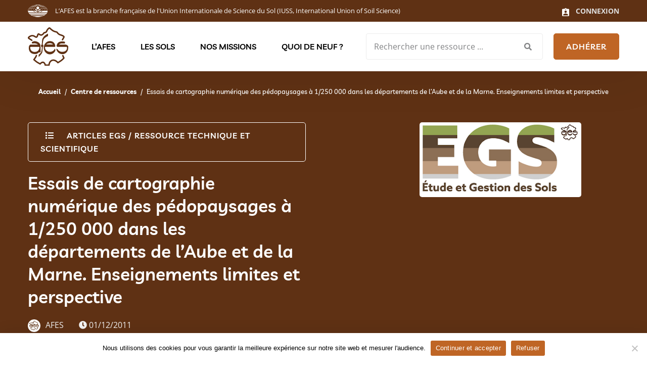

--- FILE ---
content_type: text/html; charset=UTF-8
request_url: https://www.afes.fr/ressources/essais-de-cartographie-numerique-des-pedopaysages-a-1-250-000-dans-les-departements-de-laube-et-de-la-marne-enseignements-limites-et-perspective/
body_size: 13371
content:
<!doctype html>

<!--[if IEMobile 7 ]>
<html lang="fr-FR"class="no-js iem7"> <![endif]-->
<!--[if lt IE 7 ]>
<html lang="fr-FR" class="no-js ie6"> <![endif]-->
<!--[if IE 7 ]>
<html lang="fr-FR" class="no-js ie7"> <![endif]-->
<!--[if IE 8 ]>
<html lang="fr-FR" class="no-js ie8"> <![endif]-->
<!--[if (gte IE 9)|(gt IEMobile 7)|!(IEMobile)|!(IE)]><!-->
<html lang="fr-FR" class="no-js"><!--<![endif]-->

<head>

    <meta charset="utf-8">
    <meta http-equiv="X-UA-Compatible" content="IE=edge">
    <link media="all" href="https://www.afes.fr/wp-content/cache/autoptimize/css/autoptimize_85c5c51dacc28115e616b2dfda32c791.css" rel="stylesheet"><title>Essais de cartographie numérique des pédopaysages à 1/250 000 dans les départements de l’Aube et de la Marne. Enseignements limites et perspective - AFES - Association Française pour l&#039;Étude du Sol</title>
    <meta name="viewport" content="width=device-width, initial-scale=1, shrink-to-fit=no">
    <link rel="pingback" href="https://www.afes.fr/xmlrpc.php">
<link rel="shortcut icon" type="image/x-icon" href="https://www.afes.fr/wp-content/themes/thetheme/img/Logo-Afes-Association-Française-de-lEtude-des-Sols.png" />

   
    <!-- wordpress head functions -->
    <meta name='robots' content='index, follow, max-image-preview:large, max-snippet:-1, max-video-preview:-1' />

	<!-- This site is optimized with the Yoast SEO plugin v26.8 - https://yoast.com/product/yoast-seo-wordpress/ -->
	<meta name="description" content="AFES - Association Française pour l&#039;Étude du Sol - Essais de cartographie numérique des pédopaysages à 1/250 000 dans les départements de l’Aube et de la Marne. Enseignements limites et perspective" />
	<link rel="canonical" href="https://www.afes.fr/ressources/essais-de-cartographie-numerique-des-pedopaysages-a-1-250-000-dans-les-departements-de-laube-et-de-la-marne-enseignements-limites-et-perspective/" />
	<meta property="og:locale" content="fr_FR" />
	<meta property="og:type" content="article" />
	<meta property="og:title" content="Essais de cartographie numérique des pédopaysages à 1/250 000 dans les départements de l’Aube et de la Marne. Enseignements limites et perspective - AFES - Association Française pour l&#039;Étude du Sol" />
	<meta property="og:description" content="AFES - Association Française pour l&#039;Étude du Sol - Essais de cartographie numérique des pédopaysages à 1/250 000 dans les départements de l’Aube et de la Marne. Enseignements limites et perspective" />
	<meta property="og:url" content="https://www.afes.fr/ressources/essais-de-cartographie-numerique-des-pedopaysages-a-1-250-000-dans-les-departements-de-laube-et-de-la-marne-enseignements-limites-et-perspective/" />
	<meta property="og:site_name" content="AFES - Association Française pour l&#039;Étude du Sol" />
	<meta property="article:publisher" content="https://www.facebook.com/solafes/" />
	<meta name="twitter:card" content="summary_large_image" />
	<meta name="twitter:site" content="@afes_fr" />
	<script type="application/ld+json" class="yoast-schema-graph">{"@context":"https://schema.org","@graph":[{"@type":"WebPage","@id":"https://www.afes.fr/ressources/essais-de-cartographie-numerique-des-pedopaysages-a-1-250-000-dans-les-departements-de-laube-et-de-la-marne-enseignements-limites-et-perspective/","url":"https://www.afes.fr/ressources/essais-de-cartographie-numerique-des-pedopaysages-a-1-250-000-dans-les-departements-de-laube-et-de-la-marne-enseignements-limites-et-perspective/","name":"Essais de cartographie numérique des pédopaysages à 1/250 000 dans les départements de l’Aube et de la Marne. Enseignements limites et perspective - AFES - Association Française pour l&#039;Étude du Sol","isPartOf":{"@id":"https://www.afes.fr/#website"},"datePublished":"2023-04-17T09:48:38+00:00","description":"AFES - Association Française pour l&#039;Étude du Sol - Essais de cartographie numérique des pédopaysages à 1/250 000 dans les départements de l’Aube et de la Marne. Enseignements limites et perspective","breadcrumb":{"@id":"https://www.afes.fr/ressources/essais-de-cartographie-numerique-des-pedopaysages-a-1-250-000-dans-les-departements-de-laube-et-de-la-marne-enseignements-limites-et-perspective/#breadcrumb"},"inLanguage":"fr-FR","potentialAction":[{"@type":"ReadAction","target":["https://www.afes.fr/ressources/essais-de-cartographie-numerique-des-pedopaysages-a-1-250-000-dans-les-departements-de-laube-et-de-la-marne-enseignements-limites-et-perspective/"]}]},{"@type":"BreadcrumbList","@id":"https://www.afes.fr/ressources/essais-de-cartographie-numerique-des-pedopaysages-a-1-250-000-dans-les-departements-de-laube-et-de-la-marne-enseignements-limites-et-perspective/#breadcrumb","itemListElement":[{"@type":"ListItem","position":1,"name":"Accueil","item":"https://www.afes.fr/"},{"@type":"ListItem","position":2,"name":"Essais de cartographie numérique des pédopaysages à 1/250 000 dans les départements de l’Aube et de la Marne. Enseignements limites et perspective"}]},{"@type":"WebSite","@id":"https://www.afes.fr/#website","url":"https://www.afes.fr/","name":"AFES - Association Française de l'Etude des Sols","description":"","publisher":{"@id":"https://www.afes.fr/#organization"},"alternateName":"AFES - Association Française de l'Etude des Sols","potentialAction":[{"@type":"SearchAction","target":{"@type":"EntryPoint","urlTemplate":"https://www.afes.fr/?s={search_term_string}"},"query-input":{"@type":"PropertyValueSpecification","valueRequired":true,"valueName":"search_term_string"}}],"inLanguage":"fr-FR"},{"@type":"Organization","@id":"https://www.afes.fr/#organization","name":"AFES - Association Française de l'Etude des Sols","url":"https://www.afes.fr/","logo":{"@type":"ImageObject","inLanguage":"fr-FR","@id":"https://www.afes.fr/#/schema/logo/image/","url":"https://www.afes.fr/wp-content/uploads/2022/12/logo-AFES-black.svg","contentUrl":"https://www.afes.fr/wp-content/uploads/2022/12/logo-AFES-black.svg","width":1,"height":1,"caption":"AFES - Association Française de l'Etude des Sols"},"image":{"@id":"https://www.afes.fr/#/schema/logo/image/"},"sameAs":["https://www.facebook.com/solafes/","https://x.com/afes_fr"]}]}</script>
	<!-- / Yoast SEO plugin. -->


<link rel="alternate" title="oEmbed (JSON)" type="application/json+oembed" href="https://www.afes.fr/wp-json/oembed/1.0/embed?url=https%3A%2F%2Fwww.afes.fr%2Fressources%2Fessais-de-cartographie-numerique-des-pedopaysages-a-1-250-000-dans-les-departements-de-laube-et-de-la-marne-enseignements-limites-et-perspective%2F" />
<link rel="alternate" title="oEmbed (XML)" type="text/xml+oembed" href="https://www.afes.fr/wp-json/oembed/1.0/embed?url=https%3A%2F%2Fwww.afes.fr%2Fressources%2Fessais-de-cartographie-numerique-des-pedopaysages-a-1-250-000-dans-les-departements-de-laube-et-de-la-marne-enseignements-limites-et-perspective%2F&#038;format=xml" />
<style id='wp-img-auto-sizes-contain-inline-css' type='text/css'>
img:is([sizes=auto i],[sizes^="auto," i]){contain-intrinsic-size:3000px 1500px}
/*# sourceURL=wp-img-auto-sizes-contain-inline-css */
</style>
<style id='wp-emoji-styles-inline-css' type='text/css'>

	img.wp-smiley, img.emoji {
		display: inline !important;
		border: none !important;
		box-shadow: none !important;
		height: 1em !important;
		width: 1em !important;
		margin: 0 0.07em !important;
		vertical-align: -0.1em !important;
		background: none !important;
		padding: 0 !important;
	}
/*# sourceURL=wp-emoji-styles-inline-css */
</style>
<style id='wp-block-library-inline-css' type='text/css'>
:root{--wp-block-synced-color:#7a00df;--wp-block-synced-color--rgb:122,0,223;--wp-bound-block-color:var(--wp-block-synced-color);--wp-editor-canvas-background:#ddd;--wp-admin-theme-color:#007cba;--wp-admin-theme-color--rgb:0,124,186;--wp-admin-theme-color-darker-10:#006ba1;--wp-admin-theme-color-darker-10--rgb:0,107,160.5;--wp-admin-theme-color-darker-20:#005a87;--wp-admin-theme-color-darker-20--rgb:0,90,135;--wp-admin-border-width-focus:2px}@media (min-resolution:192dpi){:root{--wp-admin-border-width-focus:1.5px}}.wp-element-button{cursor:pointer}:root .has-very-light-gray-background-color{background-color:#eee}:root .has-very-dark-gray-background-color{background-color:#313131}:root .has-very-light-gray-color{color:#eee}:root .has-very-dark-gray-color{color:#313131}:root .has-vivid-green-cyan-to-vivid-cyan-blue-gradient-background{background:linear-gradient(135deg,#00d084,#0693e3)}:root .has-purple-crush-gradient-background{background:linear-gradient(135deg,#34e2e4,#4721fb 50%,#ab1dfe)}:root .has-hazy-dawn-gradient-background{background:linear-gradient(135deg,#faaca8,#dad0ec)}:root .has-subdued-olive-gradient-background{background:linear-gradient(135deg,#fafae1,#67a671)}:root .has-atomic-cream-gradient-background{background:linear-gradient(135deg,#fdd79a,#004a59)}:root .has-nightshade-gradient-background{background:linear-gradient(135deg,#330968,#31cdcf)}:root .has-midnight-gradient-background{background:linear-gradient(135deg,#020381,#2874fc)}:root{--wp--preset--font-size--normal:16px;--wp--preset--font-size--huge:42px}.has-regular-font-size{font-size:1em}.has-larger-font-size{font-size:2.625em}.has-normal-font-size{font-size:var(--wp--preset--font-size--normal)}.has-huge-font-size{font-size:var(--wp--preset--font-size--huge)}.has-text-align-center{text-align:center}.has-text-align-left{text-align:left}.has-text-align-right{text-align:right}.has-fit-text{white-space:nowrap!important}#end-resizable-editor-section{display:none}.aligncenter{clear:both}.items-justified-left{justify-content:flex-start}.items-justified-center{justify-content:center}.items-justified-right{justify-content:flex-end}.items-justified-space-between{justify-content:space-between}.screen-reader-text{border:0;clip-path:inset(50%);height:1px;margin:-1px;overflow:hidden;padding:0;position:absolute;width:1px;word-wrap:normal!important}.screen-reader-text:focus{background-color:#ddd;clip-path:none;color:#444;display:block;font-size:1em;height:auto;left:5px;line-height:normal;padding:15px 23px 14px;text-decoration:none;top:5px;width:auto;z-index:100000}html :where(.has-border-color){border-style:solid}html :where([style*=border-top-color]){border-top-style:solid}html :where([style*=border-right-color]){border-right-style:solid}html :where([style*=border-bottom-color]){border-bottom-style:solid}html :where([style*=border-left-color]){border-left-style:solid}html :where([style*=border-width]){border-style:solid}html :where([style*=border-top-width]){border-top-style:solid}html :where([style*=border-right-width]){border-right-style:solid}html :where([style*=border-bottom-width]){border-bottom-style:solid}html :where([style*=border-left-width]){border-left-style:solid}html :where(img[class*=wp-image-]){height:auto;max-width:100%}:where(figure){margin:0 0 1em}html :where(.is-position-sticky){--wp-admin--admin-bar--position-offset:var(--wp-admin--admin-bar--height,0px)}@media screen and (max-width:600px){html :where(.is-position-sticky){--wp-admin--admin-bar--position-offset:0px}}

/*# sourceURL=wp-block-library-inline-css */
</style><style id='global-styles-inline-css' type='text/css'>
:root{--wp--preset--aspect-ratio--square: 1;--wp--preset--aspect-ratio--4-3: 4/3;--wp--preset--aspect-ratio--3-4: 3/4;--wp--preset--aspect-ratio--3-2: 3/2;--wp--preset--aspect-ratio--2-3: 2/3;--wp--preset--aspect-ratio--16-9: 16/9;--wp--preset--aspect-ratio--9-16: 9/16;--wp--preset--color--black: #000000;--wp--preset--color--cyan-bluish-gray: #abb8c3;--wp--preset--color--white: #ffffff;--wp--preset--color--pale-pink: #f78da7;--wp--preset--color--vivid-red: #cf2e2e;--wp--preset--color--luminous-vivid-orange: #ff6900;--wp--preset--color--luminous-vivid-amber: #fcb900;--wp--preset--color--light-green-cyan: #7bdcb5;--wp--preset--color--vivid-green-cyan: #00d084;--wp--preset--color--pale-cyan-blue: #8ed1fc;--wp--preset--color--vivid-cyan-blue: #0693e3;--wp--preset--color--vivid-purple: #9b51e0;--wp--preset--gradient--vivid-cyan-blue-to-vivid-purple: linear-gradient(135deg,rgb(6,147,227) 0%,rgb(155,81,224) 100%);--wp--preset--gradient--light-green-cyan-to-vivid-green-cyan: linear-gradient(135deg,rgb(122,220,180) 0%,rgb(0,208,130) 100%);--wp--preset--gradient--luminous-vivid-amber-to-luminous-vivid-orange: linear-gradient(135deg,rgb(252,185,0) 0%,rgb(255,105,0) 100%);--wp--preset--gradient--luminous-vivid-orange-to-vivid-red: linear-gradient(135deg,rgb(255,105,0) 0%,rgb(207,46,46) 100%);--wp--preset--gradient--very-light-gray-to-cyan-bluish-gray: linear-gradient(135deg,rgb(238,238,238) 0%,rgb(169,184,195) 100%);--wp--preset--gradient--cool-to-warm-spectrum: linear-gradient(135deg,rgb(74,234,220) 0%,rgb(151,120,209) 20%,rgb(207,42,186) 40%,rgb(238,44,130) 60%,rgb(251,105,98) 80%,rgb(254,248,76) 100%);--wp--preset--gradient--blush-light-purple: linear-gradient(135deg,rgb(255,206,236) 0%,rgb(152,150,240) 100%);--wp--preset--gradient--blush-bordeaux: linear-gradient(135deg,rgb(254,205,165) 0%,rgb(254,45,45) 50%,rgb(107,0,62) 100%);--wp--preset--gradient--luminous-dusk: linear-gradient(135deg,rgb(255,203,112) 0%,rgb(199,81,192) 50%,rgb(65,88,208) 100%);--wp--preset--gradient--pale-ocean: linear-gradient(135deg,rgb(255,245,203) 0%,rgb(182,227,212) 50%,rgb(51,167,181) 100%);--wp--preset--gradient--electric-grass: linear-gradient(135deg,rgb(202,248,128) 0%,rgb(113,206,126) 100%);--wp--preset--gradient--midnight: linear-gradient(135deg,rgb(2,3,129) 0%,rgb(40,116,252) 100%);--wp--preset--font-size--small: 13px;--wp--preset--font-size--medium: 20px;--wp--preset--font-size--large: 36px;--wp--preset--font-size--x-large: 42px;--wp--preset--spacing--20: 0.44rem;--wp--preset--spacing--30: 0.67rem;--wp--preset--spacing--40: 1rem;--wp--preset--spacing--50: 1.5rem;--wp--preset--spacing--60: 2.25rem;--wp--preset--spacing--70: 3.38rem;--wp--preset--spacing--80: 5.06rem;--wp--preset--shadow--natural: 6px 6px 9px rgba(0, 0, 0, 0.2);--wp--preset--shadow--deep: 12px 12px 50px rgba(0, 0, 0, 0.4);--wp--preset--shadow--sharp: 6px 6px 0px rgba(0, 0, 0, 0.2);--wp--preset--shadow--outlined: 6px 6px 0px -3px rgb(255, 255, 255), 6px 6px rgb(0, 0, 0);--wp--preset--shadow--crisp: 6px 6px 0px rgb(0, 0, 0);}:where(.is-layout-flex){gap: 0.5em;}:where(.is-layout-grid){gap: 0.5em;}body .is-layout-flex{display: flex;}.is-layout-flex{flex-wrap: wrap;align-items: center;}.is-layout-flex > :is(*, div){margin: 0;}body .is-layout-grid{display: grid;}.is-layout-grid > :is(*, div){margin: 0;}:where(.wp-block-columns.is-layout-flex){gap: 2em;}:where(.wp-block-columns.is-layout-grid){gap: 2em;}:where(.wp-block-post-template.is-layout-flex){gap: 1.25em;}:where(.wp-block-post-template.is-layout-grid){gap: 1.25em;}.has-black-color{color: var(--wp--preset--color--black) !important;}.has-cyan-bluish-gray-color{color: var(--wp--preset--color--cyan-bluish-gray) !important;}.has-white-color{color: var(--wp--preset--color--white) !important;}.has-pale-pink-color{color: var(--wp--preset--color--pale-pink) !important;}.has-vivid-red-color{color: var(--wp--preset--color--vivid-red) !important;}.has-luminous-vivid-orange-color{color: var(--wp--preset--color--luminous-vivid-orange) !important;}.has-luminous-vivid-amber-color{color: var(--wp--preset--color--luminous-vivid-amber) !important;}.has-light-green-cyan-color{color: var(--wp--preset--color--light-green-cyan) !important;}.has-vivid-green-cyan-color{color: var(--wp--preset--color--vivid-green-cyan) !important;}.has-pale-cyan-blue-color{color: var(--wp--preset--color--pale-cyan-blue) !important;}.has-vivid-cyan-blue-color{color: var(--wp--preset--color--vivid-cyan-blue) !important;}.has-vivid-purple-color{color: var(--wp--preset--color--vivid-purple) !important;}.has-black-background-color{background-color: var(--wp--preset--color--black) !important;}.has-cyan-bluish-gray-background-color{background-color: var(--wp--preset--color--cyan-bluish-gray) !important;}.has-white-background-color{background-color: var(--wp--preset--color--white) !important;}.has-pale-pink-background-color{background-color: var(--wp--preset--color--pale-pink) !important;}.has-vivid-red-background-color{background-color: var(--wp--preset--color--vivid-red) !important;}.has-luminous-vivid-orange-background-color{background-color: var(--wp--preset--color--luminous-vivid-orange) !important;}.has-luminous-vivid-amber-background-color{background-color: var(--wp--preset--color--luminous-vivid-amber) !important;}.has-light-green-cyan-background-color{background-color: var(--wp--preset--color--light-green-cyan) !important;}.has-vivid-green-cyan-background-color{background-color: var(--wp--preset--color--vivid-green-cyan) !important;}.has-pale-cyan-blue-background-color{background-color: var(--wp--preset--color--pale-cyan-blue) !important;}.has-vivid-cyan-blue-background-color{background-color: var(--wp--preset--color--vivid-cyan-blue) !important;}.has-vivid-purple-background-color{background-color: var(--wp--preset--color--vivid-purple) !important;}.has-black-border-color{border-color: var(--wp--preset--color--black) !important;}.has-cyan-bluish-gray-border-color{border-color: var(--wp--preset--color--cyan-bluish-gray) !important;}.has-white-border-color{border-color: var(--wp--preset--color--white) !important;}.has-pale-pink-border-color{border-color: var(--wp--preset--color--pale-pink) !important;}.has-vivid-red-border-color{border-color: var(--wp--preset--color--vivid-red) !important;}.has-luminous-vivid-orange-border-color{border-color: var(--wp--preset--color--luminous-vivid-orange) !important;}.has-luminous-vivid-amber-border-color{border-color: var(--wp--preset--color--luminous-vivid-amber) !important;}.has-light-green-cyan-border-color{border-color: var(--wp--preset--color--light-green-cyan) !important;}.has-vivid-green-cyan-border-color{border-color: var(--wp--preset--color--vivid-green-cyan) !important;}.has-pale-cyan-blue-border-color{border-color: var(--wp--preset--color--pale-cyan-blue) !important;}.has-vivid-cyan-blue-border-color{border-color: var(--wp--preset--color--vivid-cyan-blue) !important;}.has-vivid-purple-border-color{border-color: var(--wp--preset--color--vivid-purple) !important;}.has-vivid-cyan-blue-to-vivid-purple-gradient-background{background: var(--wp--preset--gradient--vivid-cyan-blue-to-vivid-purple) !important;}.has-light-green-cyan-to-vivid-green-cyan-gradient-background{background: var(--wp--preset--gradient--light-green-cyan-to-vivid-green-cyan) !important;}.has-luminous-vivid-amber-to-luminous-vivid-orange-gradient-background{background: var(--wp--preset--gradient--luminous-vivid-amber-to-luminous-vivid-orange) !important;}.has-luminous-vivid-orange-to-vivid-red-gradient-background{background: var(--wp--preset--gradient--luminous-vivid-orange-to-vivid-red) !important;}.has-very-light-gray-to-cyan-bluish-gray-gradient-background{background: var(--wp--preset--gradient--very-light-gray-to-cyan-bluish-gray) !important;}.has-cool-to-warm-spectrum-gradient-background{background: var(--wp--preset--gradient--cool-to-warm-spectrum) !important;}.has-blush-light-purple-gradient-background{background: var(--wp--preset--gradient--blush-light-purple) !important;}.has-blush-bordeaux-gradient-background{background: var(--wp--preset--gradient--blush-bordeaux) !important;}.has-luminous-dusk-gradient-background{background: var(--wp--preset--gradient--luminous-dusk) !important;}.has-pale-ocean-gradient-background{background: var(--wp--preset--gradient--pale-ocean) !important;}.has-electric-grass-gradient-background{background: var(--wp--preset--gradient--electric-grass) !important;}.has-midnight-gradient-background{background: var(--wp--preset--gradient--midnight) !important;}.has-small-font-size{font-size: var(--wp--preset--font-size--small) !important;}.has-medium-font-size{font-size: var(--wp--preset--font-size--medium) !important;}.has-large-font-size{font-size: var(--wp--preset--font-size--large) !important;}.has-x-large-font-size{font-size: var(--wp--preset--font-size--x-large) !important;}
/*# sourceURL=global-styles-inline-css */
</style>

<style id='classic-theme-styles-inline-css' type='text/css'>
/*! This file is auto-generated */
.wp-block-button__link{color:#fff;background-color:#32373c;border-radius:9999px;box-shadow:none;text-decoration:none;padding:calc(.667em + 2px) calc(1.333em + 2px);font-size:1.125em}.wp-block-file__button{background:#32373c;color:#fff;text-decoration:none}
/*# sourceURL=/wp-includes/css/classic-themes.min.css */
</style>






<script type="text/javascript" id="cookie-notice-front-js-before">
/* <![CDATA[ */
var cnArgs = {"ajaxUrl":"https:\/\/www.afes.fr\/wp-admin\/admin-ajax.php","nonce":"f4c78c8155","hideEffect":"fade","position":"bottom","onScroll":false,"onScrollOffset":100,"onClick":false,"cookieName":"cookie_notice_accepted","cookieTime":2592000,"cookieTimeRejected":2592000,"globalCookie":false,"redirection":true,"cache":false,"revokeCookies":false,"revokeCookiesOpt":"automatic"};

//# sourceURL=cookie-notice-front-js-before
/* ]]> */
</script>
<script type="text/javascript" src="https://www.afes.fr/wp-content/plugins/cookie-notice/js/front.min.js?ver=2.5.7" id="cookie-notice-front-js"></script>
<script type="text/javascript" src="https://www.afes.fr/wp-includes/js/jquery/jquery.min.js?ver=3.7.1" id="jquery-core-js"></script>
<script type="text/javascript" src="https://www.afes.fr/wp-includes/js/jquery/jquery-migrate.min.js?ver=3.4.1" id="jquery-migrate-js"></script>
<script type="text/javascript" id="snazzymaps-js-js-extra">
/* <![CDATA[ */
var SnazzyDataForSnazzyMaps = [];
SnazzyDataForSnazzyMaps={"id":108687,"name":"Brown Canela","description":"Brown Canela Style","url":"https:\/\/snazzymaps.com\/style\/108687\/brown-canela","imageUrl":"https:\/\/snazzy-maps-cdn.azureedge.net\/assets\/108687-brown-canela.png?v=20170625043718","json":"[{\"featureType\":\"all\",\"elementType\":\"geometry.fill\",\"stylers\":[{\"visibility\":\"on\"},{\"saturation\":\"11\"}]},{\"featureType\":\"administrative\",\"elementType\":\"labels.text.fill\",\"stylers\":[{\"color\":\"#444444\"}]},{\"featureType\":\"administrative.country\",\"elementType\":\"labels.text.fill\",\"stylers\":[{\"lightness\":\"-30\"}]},{\"featureType\":\"administrative.neighborhood\",\"elementType\":\"geometry\",\"stylers\":[{\"saturation\":\"-43\"},{\"lightness\":\"-19\"},{\"gamma\":\"1.87\"}]},{\"featureType\":\"administrative.neighborhood\",\"elementType\":\"labels.text\",\"stylers\":[{\"weight\":\"3.96\"},{\"gamma\":\"1.88\"},{\"lightness\":\"-12\"},{\"saturation\":\"-100\"}]},{\"featureType\":\"landscape\",\"elementType\":\"all\",\"stylers\":[{\"color\":\"#f2f2f2\"}]},{\"featureType\":\"poi\",\"elementType\":\"all\",\"stylers\":[{\"visibility\":\"off\"}]},{\"featureType\":\"road\",\"elementType\":\"all\",\"stylers\":[{\"saturation\":-100},{\"lightness\":45}]},{\"featureType\":\"road.highway\",\"elementType\":\"all\",\"stylers\":[{\"visibility\":\"simplified\"}]},{\"featureType\":\"road.arterial\",\"elementType\":\"labels.icon\",\"stylers\":[{\"visibility\":\"off\"}]},{\"featureType\":\"transit\",\"elementType\":\"all\",\"stylers\":[{\"visibility\":\"off\"}]},{\"featureType\":\"water\",\"elementType\":\"all\",\"stylers\":[{\"color\":\"#aaaaaa\"},{\"visibility\":\"on\"}]},{\"featureType\":\"water\",\"elementType\":\"geometry\",\"stylers\":[{\"saturation\":\"9\"},{\"color\":\"#bbad97\"}]}]","views":2194,"favorites":6,"createdBy":{"name":"V\u00edctor Sancho","url":null},"createdOn":"2017-06-12T13:23:35.253","tags":["colorful"],"colors":["multi"]};
//# sourceURL=snazzymaps-js-js-extra
/* ]]> */
</script>
<script type="text/javascript" src="https://www.afes.fr/wp-content/plugins/snazzy-maps/snazzymaps.js?ver=1.5.0" id="snazzymaps-js-js"></script>
<link rel="https://api.w.org/" href="https://www.afes.fr/wp-json/" /><link rel="alternate" title="JSON" type="application/json" href="https://www.afes.fr/wp-json/wp/v2/ressources/2697" /><link rel='shortlink' href='https://www.afes.fr/?p=2697' />
    <script src="https://polyfill.io/v3/polyfill.min.js?features=default"></script>
<script src="https://unpkg.com/@googlemaps/markerclusterer/dist/index.min.js"></script>



</script>

</head>

<body class="wp-singular ressources-template-default single single-ressources postid-2697 single-format-standard wp-theme-thetheme cookies-not-set" >


    <!--[if lte IE 9]>
      <p class="browserupgrade">
        You are using an <strong>outdated</strong> browser. Please
        <a href="https://browsehappy.com/">upgrade your browser</a> to improve
        your experience and security.
      </p>
    <![endif]-->

    <!--<div id="preloader" class="preloader">
      <div class="loaders loader-1">
        <div class="loader-outter"></div>
        <div class="loader-inner"></div>
      </div>
    </div>-->

    <div id="wrapper" class="wrapper">
      

      <!-- HEADER DESKTOP -->
      <header class="header-style-1 sticky-on">
        <div id="sticky-placeholder"></div>
        <div id="topbar-wrap" class="topbar style-1">
          <div class="container">
            <div class="topbar-row">
              <ul class="left-box inline-list align-items-center">
                <li><img src="https://www.afes.fr/wp-content/themes/thetheme/img/IUSS-logo-white.png" width="40px" alt="AFES - Association Française pour l&#039;Étude du Sol"></li>
                <li>L’AFES est la branche française de l'Union Internationale de Science du Sol (IUSS, International Union of Soil Science)</li>
              </ul>
              <ul class="right-box inline-list">
                
                <li class="action-btn align-items-center d-none d-xl-block">
                  <a href="/connexion/">
                    <svg xmlns="http://www.w3.org/2000/svg" width="14.4" height="16" viewBox="0 0 14.4 16">
                    <path id="ic_assignment_ind_24px" d="M15.8,2.6H12.456a2.39,2.39,0,0,0-4.512,0H4.6A1.6,1.6,0,0,0,3,4.2V15.4A1.6,1.6,0,0,0,4.6,17H15.8a1.6,1.6,0,0,0,1.6-1.6V4.2A1.6,1.6,0,0,0,15.8,2.6Zm-5.6,0a.8.8,0,1,1-.8.8A.8.8,0,0,1,10.2,2.6Zm0,3.2A2.4,2.4,0,1,1,7.8,8.2,2.4,2.4,0,0,1,10.2,5.8ZM15,15.4H5.4V14.28c0-1.6,3.2-2.48,4.8-2.48s4.8.88,4.8,2.48Z" transform="translate(-3 -1)" fill="#fff"/>
                    </svg>
                   <span>CONNEXION</span>
                  </a>
                </li>
              </ul>
            </div>
          </div>
        </div>


        <div id="navbar-wrap" class="navbar-wrap">
          <div class="header-menu">
            <div class="container">

              <div class="d-flex align-items-center justify-content-between position-relative">

                <div class="site-branding">
                  <a href="https://www.afes.fr" class="logo">
                                        <img src="https://www.afes.fr/wp-content/uploads/2022/12/logo-AFES-black.svg" alt="Logo" width="80" />
                                      </a>
                </div>

                <nav class="template-main-menu">
                  <ul id="menu-main-menu" class="menu"><li id="menu-item-712" class="menu-item-has-children menu-item menu-item-type-post_type menu-item-object-page menu-item-has-children"><a href="https://www.afes.fr/afes/">L’AFES<b class="caret"></b></a>
<ul class="sub-menu">
	<li id="menu-item-414" class="menu-item menu-item-type-post_type menu-item-object-page"><a href="https://www.afes.fr/afes/presentation-afes/">Présentation</a></li>
	<li id="menu-item-418" class="menu-item menu-item-type-post_type menu-item-object-page"><a href="https://www.afes.fr/afes/representation/">Représentation</a></li>
	<li id="menu-item-416" class="menu-item menu-item-type-post_type menu-item-object-page"><a href="https://www.afes.fr/afes/adherer/">Adhérer</a></li>
	<li id="menu-item-419" class="menu-item menu-item-type-post_type menu-item-object-page"><a href="https://www.afes.fr/afes/soutenez-nous/">Soutenez-nous</a></li>
	<li id="menu-item-417" class="menu-item menu-item-type-post_type menu-item-object-page"><a href="https://www.afes.fr/afes/liste-de-diffusion/">Listes de diffusion</a></li>
	<li id="menu-item-415" class="menu-item menu-item-type-post_type menu-item-object-page"><a href="https://www.afes.fr/afes/boutique/">Boutique</a></li>
</ul>
</li>
<li id="menu-item-711" class="menu-item-has-children menu-item menu-item-type-post_type menu-item-object-page menu-item-has-children"><a href="https://www.afes.fr/les-sols/">Les sols<b class="caret"></b></a>
<ul class="sub-menu">
	<li id="menu-item-421" class="menu-item menu-item-type-post_type menu-item-object-page"><a href="https://www.afes.fr/les-sols/definition-et-enjeux/">Définition et enjeux</a></li>
	<li id="menu-item-423" class="menu-item menu-item-type-post_type menu-item-object-page"><a href="https://www.afes.fr/les-sols/les-grands-noms-des-sciences-du-sol/">Les grands noms des sciences du sol</a></li>
	<li id="menu-item-422" class="menu-item menu-item-type-post_type menu-item-object-page"><a href="https://www.afes.fr/les-sols/legislation/">Législation</a></li>
	<li id="menu-item-424" class="menu-item menu-item-type-post_type menu-item-object-page"><a href="https://www.afes.fr/les-sols/referentiel-pedologique/">Référentiel pédologique</a></li>
	<li id="menu-item-11786" class="menu-item menu-item-type-post_type menu-item-object-page"><a href="https://www.afes.fr/les-sols/se-former/">Se former</a></li>
</ul>
</li>
<li id="menu-item-707" class="menu-item-has-children menu-item menu-item-type-post_type menu-item-object-page menu-item-has-children"><a href="https://www.afes.fr/nos-missions/">Nos missions<b class="caret"></b></a>
<ul class="sub-menu">
	<li id="menu-item-710" class="menu-item-has-children second-lavel menu-item menu-item-type-post_type menu-item-object-page menu-item-has-children"><a href="https://www.afes.fr/nos-missions/valoriser/">Valoriser<b class="caret"></b></a>
	<ul class="sub-menu">
		<li id="menu-item-428" class="menu-item menu-item-type-post_type menu-item-object-page"><a href="https://www.afes.fr/nos-missions/valoriser/centre-de-ressources/">Centre de ressources</a></li>
		<li id="menu-item-431" class="menu-item menu-item-type-post_type menu-item-object-page"><a href="https://www.afes.fr/nos-missions/valoriser/plateforme-e-sol/">Plateforme e-Sol</a></li>
		<li id="menu-item-432" class="menu-item menu-item-type-post_type menu-item-object-page"><a href="https://www.afes.fr/nos-missions/valoriser/recommandations-des-ressources/">Recommandations des ressources</a></li>
		<li id="menu-item-430" class="menu-item menu-item-type-post_type menu-item-object-page"><a href="https://www.afes.fr/nos-missions/valoriser/etude-et-gestion-des-sols/">Etude et Gestion des Sols</a></li>
		<li id="menu-item-429" class="menu-item menu-item-type-post_type menu-item-object-page"><a href="https://www.afes.fr/nos-missions/valoriser/commissions-thematiques-de-lafes/">Commissions thématiques de l’AFES</a></li>
	</ul>
</li>
	<li id="menu-item-709" class="menu-item-has-children second-lavel menu-item menu-item-type-post_type menu-item-object-page menu-item-has-children"><a href="https://www.afes.fr/nos-missions/reconnaitre-et-federer/">Reconnaître et fédérer<b class="caret"></b></a>
	<ul class="sub-menu">
		<li id="menu-item-442" class="menu-item menu-item-type-post_type menu-item-object-page"><a href="https://www.afes.fr/nos-missions/reconnaitre-et-federer/reconnaissance-et-competences-en-pedologie/">Reconnaissance des compétences en pédologie</a></li>
		<li id="menu-item-8026" class="menu-item menu-item-type-post_type menu-item-object-page"><a href="https://www.afes.fr/nos-missions/reconnaitre-et-federer/reseau-des-referents-qualite-des-sols-forestiers/">Réseau des référents qualité des sols forestiers</a></li>
		<li id="menu-item-440" class="menu-item menu-item-type-post_type menu-item-object-page"><a href="https://www.afes.fr/nos-missions/reconnaitre-et-federer/promosolseduc/">PromoSolsEduc</a></li>
		<li id="menu-item-441" class="menu-item menu-item-type-post_type menu-item-object-page"><a href="https://www.afes.fr/nos-missions/reconnaitre-et-federer/recherches-participatives/">Sciences et Recherches participatives sur les sols</a></li>
		<li id="menu-item-5118" class="menu-item menu-item-type-post_type menu-item-object-page"><a href="https://www.afes.fr/nos-missions/reconnaitre-et-federer/promosolsterrain/">PromoSolsTerrain</a></li>
		<li id="menu-item-438" class="menu-item menu-item-type-post_type menu-item-object-page"><a href="https://www.afes.fr/nos-missions/reconnaitre-et-federer/bourses-demolon/">Soutenir les jeunes chercheur·ses : Bourses DEMOLON</a></li>
	</ul>
</li>
	<li id="menu-item-708" class="menu-item-has-children second-lavel menu-item menu-item-type-post_type menu-item-object-page menu-item-has-children"><a href="https://www.afes.fr/nos-missions/animer/">Animer<b class="caret"></b></a>
	<ul class="sub-menu">
		<li id="menu-item-436" class="menu-item menu-item-type-post_type menu-item-object-page"><a href="https://www.afes.fr/nos-missions/animer/jms/">Journée Mondiale des Sols</a></li>
		<li id="menu-item-435" class="menu-item menu-item-type-post_type menu-item-object-page"><a href="https://www.afes.fr/nos-missions/animer/jes/">Journées d’Etude des Sols</a></li>
		<li id="menu-item-437" class="menu-item menu-item-type-post_type menu-item-object-page"><a href="https://www.afes.fr/nos-missions/animer/webinaires/">Webinaires</a></li>
		<li id="menu-item-434" class="menu-item menu-item-type-post_type menu-item-object-page"><a href="https://www.afes.fr/nos-missions/animer/fresque-du-sol/">La Fresque du Sol</a></li>
		<li id="menu-item-8321" class="menu-item menu-item-type-post_type menu-item-object-page"><a href="https://www.afes.fr/soilscape/">SOILSCAPE (Horizon Europe)</a></li>
	</ul>
</li>
</ul>
</li>
<li id="menu-item-7525" class="menu-item-has-children menu-item menu-item-type-custom menu-item-object-custom menu-item-has-children"><a href="#">Quoi de neuf ?<b class="caret"></b></a>
<ul class="sub-menu">
	<li id="menu-item-722" class="menu-item menu-item-type-post_type menu-item-object-page"><a href="https://www.afes.fr/actualites/">Actualités</a></li>
	<li id="menu-item-7526" class="menu-item menu-item-type-post_type menu-item-object-page"><a href="https://www.afes.fr/agenda/">Agenda</a></li>
</ul>
</li>
</ul>                </nav>

                <div class="search-wrap style-1">
                  <div>
                    <form action="/nos-missions/valoriser/centre-de-ressources/" method="get">
                      <input type="search" value="" name="_mots_cles" placeholder="Rechercher une ressource ...">
                      <button type="submit" class="search-btn">
                        <i class="fas fa-search"></i>
                      </button>
                    </form>
                  </div>
                </div>

                <ul class="header-action-items inline-list">
                  
                  

                  <li class="action-wrap">
                    <a href="/afes/adherer/" class="btn-fill">ADHÉRER</a>
                  </li>
                </ul>

              </div>

            </div>
          </div>
        </div>
      </header>

      <!-- HEADER MOBILE -->
      <div class="rt-header-menu mean-container position-relative" id="meanmenu">
        
        <div class="mean-bar">

          <a href="https://www.afes.fr">
            <img src="https://www.afes.fr/wp-content/themes/thetheme/img/Logo AFEs.jpg" alt="Logo" width="80" height="29" />
          </a>

          <div>
              <a href="/afes/adherer/" class="btn-fill small">ADHÉRER</a>
            </div>

          <div class="mean-bar--right">

            

            <div class="actions search">
              <a href="#template-search" class="item-icon" title="Search">
                <i class="fas fa-search"></i>
              </a>
            </div>

            <div class="actions user">
              <a href="profile.html"><i class="fas fa-user"></i></a>
            </div>
            
            <span class="sidebarBtn">
              <span class="bar"></span>
              <span class="bar"></span>
              <span class="bar"></span>
              <span class="bar"></span>
            </span>

          </div>
        </div>

        <div class="rt-slide-nav">
          <div class="offscreen-navigation">
            <nav class="menu-main-primary-container">
             <ul id="menu-main-menu-1" class="menu"><li id="menu-item-712" class="menu-item-has-children menu-item menu-item-type-post_type menu-item-object-page menu-item-has-children"><a href="https://www.afes.fr/afes/">L’AFES<b class="caret"></b></a>
<ul class="sub-menu">
	<li id="menu-item-414" class="menu-item menu-item-type-post_type menu-item-object-page"><a href="https://www.afes.fr/afes/presentation-afes/">Présentation</a></li>
	<li id="menu-item-418" class="menu-item menu-item-type-post_type menu-item-object-page"><a href="https://www.afes.fr/afes/representation/">Représentation</a></li>
	<li id="menu-item-416" class="menu-item menu-item-type-post_type menu-item-object-page"><a href="https://www.afes.fr/afes/adherer/">Adhérer</a></li>
	<li id="menu-item-419" class="menu-item menu-item-type-post_type menu-item-object-page"><a href="https://www.afes.fr/afes/soutenez-nous/">Soutenez-nous</a></li>
	<li id="menu-item-417" class="menu-item menu-item-type-post_type menu-item-object-page"><a href="https://www.afes.fr/afes/liste-de-diffusion/">Listes de diffusion</a></li>
	<li id="menu-item-415" class="menu-item menu-item-type-post_type menu-item-object-page"><a href="https://www.afes.fr/afes/boutique/">Boutique</a></li>
</ul>
</li>
<li id="menu-item-711" class="menu-item-has-children menu-item menu-item-type-post_type menu-item-object-page menu-item-has-children"><a href="https://www.afes.fr/les-sols/">Les sols<b class="caret"></b></a>
<ul class="sub-menu">
	<li id="menu-item-421" class="menu-item menu-item-type-post_type menu-item-object-page"><a href="https://www.afes.fr/les-sols/definition-et-enjeux/">Définition et enjeux</a></li>
	<li id="menu-item-423" class="menu-item menu-item-type-post_type menu-item-object-page"><a href="https://www.afes.fr/les-sols/les-grands-noms-des-sciences-du-sol/">Les grands noms des sciences du sol</a></li>
	<li id="menu-item-422" class="menu-item menu-item-type-post_type menu-item-object-page"><a href="https://www.afes.fr/les-sols/legislation/">Législation</a></li>
	<li id="menu-item-424" class="menu-item menu-item-type-post_type menu-item-object-page"><a href="https://www.afes.fr/les-sols/referentiel-pedologique/">Référentiel pédologique</a></li>
	<li id="menu-item-11786" class="menu-item menu-item-type-post_type menu-item-object-page"><a href="https://www.afes.fr/les-sols/se-former/">Se former</a></li>
</ul>
</li>
<li id="menu-item-707" class="menu-item-has-children menu-item menu-item-type-post_type menu-item-object-page menu-item-has-children"><a href="https://www.afes.fr/nos-missions/">Nos missions<b class="caret"></b></a>
<ul class="sub-menu">
	<li id="menu-item-710" class="menu-item-has-children second-lavel menu-item menu-item-type-post_type menu-item-object-page menu-item-has-children"><a href="https://www.afes.fr/nos-missions/valoriser/">Valoriser<b class="caret"></b></a>
	<ul class="sub-menu">
		<li id="menu-item-428" class="menu-item menu-item-type-post_type menu-item-object-page"><a href="https://www.afes.fr/nos-missions/valoriser/centre-de-ressources/">Centre de ressources</a></li>
		<li id="menu-item-431" class="menu-item menu-item-type-post_type menu-item-object-page"><a href="https://www.afes.fr/nos-missions/valoriser/plateforme-e-sol/">Plateforme e-Sol</a></li>
		<li id="menu-item-432" class="menu-item menu-item-type-post_type menu-item-object-page"><a href="https://www.afes.fr/nos-missions/valoriser/recommandations-des-ressources/">Recommandations des ressources</a></li>
		<li id="menu-item-430" class="menu-item menu-item-type-post_type menu-item-object-page"><a href="https://www.afes.fr/nos-missions/valoriser/etude-et-gestion-des-sols/">Etude et Gestion des Sols</a></li>
		<li id="menu-item-429" class="menu-item menu-item-type-post_type menu-item-object-page"><a href="https://www.afes.fr/nos-missions/valoriser/commissions-thematiques-de-lafes/">Commissions thématiques de l’AFES</a></li>
	</ul>
</li>
	<li id="menu-item-709" class="menu-item-has-children second-lavel menu-item menu-item-type-post_type menu-item-object-page menu-item-has-children"><a href="https://www.afes.fr/nos-missions/reconnaitre-et-federer/">Reconnaître et fédérer<b class="caret"></b></a>
	<ul class="sub-menu">
		<li id="menu-item-442" class="menu-item menu-item-type-post_type menu-item-object-page"><a href="https://www.afes.fr/nos-missions/reconnaitre-et-federer/reconnaissance-et-competences-en-pedologie/">Reconnaissance des compétences en pédologie</a></li>
		<li id="menu-item-8026" class="menu-item menu-item-type-post_type menu-item-object-page"><a href="https://www.afes.fr/nos-missions/reconnaitre-et-federer/reseau-des-referents-qualite-des-sols-forestiers/">Réseau des référents qualité des sols forestiers</a></li>
		<li id="menu-item-440" class="menu-item menu-item-type-post_type menu-item-object-page"><a href="https://www.afes.fr/nos-missions/reconnaitre-et-federer/promosolseduc/">PromoSolsEduc</a></li>
		<li id="menu-item-441" class="menu-item menu-item-type-post_type menu-item-object-page"><a href="https://www.afes.fr/nos-missions/reconnaitre-et-federer/recherches-participatives/">Sciences et Recherches participatives sur les sols</a></li>
		<li id="menu-item-5118" class="menu-item menu-item-type-post_type menu-item-object-page"><a href="https://www.afes.fr/nos-missions/reconnaitre-et-federer/promosolsterrain/">PromoSolsTerrain</a></li>
		<li id="menu-item-438" class="menu-item menu-item-type-post_type menu-item-object-page"><a href="https://www.afes.fr/nos-missions/reconnaitre-et-federer/bourses-demolon/">Soutenir les jeunes chercheur·ses : Bourses DEMOLON</a></li>
	</ul>
</li>
	<li id="menu-item-708" class="menu-item-has-children second-lavel menu-item menu-item-type-post_type menu-item-object-page menu-item-has-children"><a href="https://www.afes.fr/nos-missions/animer/">Animer<b class="caret"></b></a>
	<ul class="sub-menu">
		<li id="menu-item-436" class="menu-item menu-item-type-post_type menu-item-object-page"><a href="https://www.afes.fr/nos-missions/animer/jms/">Journée Mondiale des Sols</a></li>
		<li id="menu-item-435" class="menu-item menu-item-type-post_type menu-item-object-page"><a href="https://www.afes.fr/nos-missions/animer/jes/">Journées d’Etude des Sols</a></li>
		<li id="menu-item-437" class="menu-item menu-item-type-post_type menu-item-object-page"><a href="https://www.afes.fr/nos-missions/animer/webinaires/">Webinaires</a></li>
		<li id="menu-item-434" class="menu-item menu-item-type-post_type menu-item-object-page"><a href="https://www.afes.fr/nos-missions/animer/fresque-du-sol/">La Fresque du Sol</a></li>
		<li id="menu-item-8321" class="menu-item menu-item-type-post_type menu-item-object-page"><a href="https://www.afes.fr/soilscape/">SOILSCAPE (Horizon Europe)</a></li>
	</ul>
</li>
</ul>
</li>
<li id="menu-item-7525" class="menu-item-has-children menu-item menu-item-type-custom menu-item-object-custom menu-item-has-children"><a href="#">Quoi de neuf ?<b class="caret"></b></a>
<ul class="sub-menu">
	<li id="menu-item-722" class="menu-item menu-item-type-post_type menu-item-object-page"><a href="https://www.afes.fr/actualites/">Actualités</a></li>
	<li id="menu-item-7526" class="menu-item menu-item-type-post_type menu-item-object-page"><a href="https://www.afes.fr/agenda/">Agenda</a></li>
</ul>
</li>
</ul>            </nav>
          </div>
        </div>
      </div>

      

	
	
	
<div class="breadcrumb-wrap-style-1 breadcrumb-wrap-style-6">

        <nav aria-label="breadcrumb">
          <ol class="breadcrumb">
            <li class="breadcrumb-item"><a href="https://www.afes.fr">Accueil</a></li>
            <li class="breadcrumb-item"><a href="/nos-missions/valoriser/centre-de-ressources/">Centre de ressources</a></li>
            <li class="breadcrumb-item active" aria-current="page">
              Essais de cartographie numérique des pédopaysages à 1/250 000 dans les départements de l’Aube et de la Marne. Enseignements limites et perspective            </li>
          </ol>
        </nav>

        <div class="banner-info-style-2 PT20">
          <div class="container">
            <div class="row">
              <div class="col-lg-7 d-flex align-items-center">
                <div class="content-box">

                  
                  <p class="btn-fill white MB20"><i class="fas fa-list MR20"></i> <a href="/nos-missions/valoriser/centre-de-ressources/?_type_de_document=articles-egs">Articles EGS</a>  / <a href="/nos-missions/valoriser/centre-de-ressources/?_type_de_document=ressource-technique-et-scientifique">Ressource technique et scientifique</a> </p>
                  

                  <h1 class="title">
                    Essais de cartographie numérique des pédopaysages à 1/250 000 dans les départements de l’Aube et de la Marne. Enseignements limites et perspective                  </h1>


                  
                  <ul class="inline-list list-info">
                    <li><img src="https://www.afes.fr/wp-content/themes/thetheme/img/Logo AFEs.jpg" alt="Madge Alvarez" width="25" height="25"/>AFES</li>
                    <li><i class="fa fa-clock"></i> 01/12/2011</li>
                    <li><i class="fa fa-pen"></i> Laroche B.,  Arrouays D.,  Olivier D.,  Lecerf N.</li>
                                      </ul>

                  
                  	<ul class="inline-list list-info info-small"><li><i class="fa fa-tag"></i> <a href="/nos-missions/valoriser/centre-de-ressources/?_mots_cles=cartographie numérique" title="cartographie numérique" >cartographie numérique</a></li><li><i class="fa fa-tag"></i> <a href="/nos-missions/valoriser/centre-de-ressources/?_mots_cles=donnée pédologique" title="donnée pédologique" >donnée pédologique</a></li><li><i class="fa fa-tag"></i> <a href="/nos-missions/valoriser/centre-de-ressources/?_mots_cles=pédopaysage" title="pédopaysage" >pédopaysage</a></li><li><i class="fa fa-tag"></i> <a href="/nos-missions/valoriser/centre-de-ressources/?_mots_cles=synthèse cartographique" title="synthèse cartographique" >synthèse cartographique</a></li><li><i class="fa fa-tag"></i> <a href="/nos-missions/valoriser/centre-de-ressources/?_mots_cles=transfert d’échelle." title="transfert d’échelle." >transfert d’échelle.</a></li></ul>                    
                  




                </div>
              </div>
              <div class="col-lg-5 text-center">
                
                  <img class="border5" src="https://www.afes.fr/wp-content/uploads/2023/04/Logo-EGS-346.png" alt="Essais de cartographie numérique des pédopaysages à 1/250 000 dans les départements de l’Aube et de la Marne. Enseignements limites et perspective" />
                
              </div>
            </div>
          </div>
        </div>
      </div>

      <section class="single-course-wrap-style-1">
        <div class="container">
          <div class="row">
            <div class="col-lg-8">
              <div class="single-course-box style-1">

                

                <div class="row infos-first-ressource">
                  
                  <div class="col-md-4"><li><span class="MR10"><i class="fas fa-globe"></i>Langue :</span> fr</li></div>                  <div class="col-md-4"><li><span class="MR10"><i class="fas fa-graduation-cap"></i>Licence :</span>cc</li></div>                  <div class="col-md-4"><li><span class="MR10"><i class="fas fa-bookmark"></i>Numéro :</span>1</li></div>                  <div class="col-md-4"><li><span class="MR10"><i class="fas fa-book"></i>Volume :</span>18</li></div>                  <div class="col-md-4"><li><span class="MR10"><i class="far fa-file-alt"></i>Format :</span>Texte brut ou illustré</li></div>                  <div class="col-md-4"><li><span class="MR10"><i class="far fa-file-alt"></i>Taille :</span>17-31</li></div>                </div>


                <h2>Résumé :</h3>
                
                <p>Le Conservatoire bénéficie de procédures d’assurance qualité très strictes. La collection d’échantillons qu’il abrite représente une valeur historique t patrimoniale considérable. Il constitue en outre une banque d’échantillons disponibles pour la Recherche : il fournit déjà actuellement de très nombreux échantillons dans le cadre de plusieurs collaborations scientifiques. La richesse des résultats obtenus démontre a posteriori le bien fondé de sa mise en place. Une mise en réseau des initiatives similaire en Europe est dans le monde ouvrirait la voire vers une caractérisation plus systématique et plus exhaustive des sols de très vastes territoires.</p>

               

              

                  
                                
                
              </div>
            </div>
            <div class="col-lg-4">
              <div class="sidebar-widget sidebar-ressource">
                <div class="widget pl-0 pr-0">
                  <div class="widget-course-info">


                                        <div class="top-content">
                      <h2 class="MB20"><img src="https://www.afes.fr/wp-content/themes/thetheme/img/Logo AFEs.jpg" alt="Madge Alvarez" width="50" height="50"/> Ressource</h3>
                      
                        

                      <a href="https://www.afes.fr/wp-content/uploads/2023/04/EGS_18_1_EGS_18_1_Laroche.pdf" download class="item-btn btn-fill wid100 MB20"><i class="fa fa-download"></i> Télécharger </a>                      <a href="https://www.afes.fr/publications/revue-etude-et-gestion-des-sols/" target="blank" class="item-btn btn-fill wid100"><i class="fa fa-link"></i> Lien </a>                    </div>

                    

                  

                    
					 <div class="mid-content">
                      <div class="widget-course-category">
                        <div class="widget-section-heading heading-dark">
                          <h3 class="widget-title">Occupation des sols :</h3>
                        </div>
                        <ul class="block-list list-item">
					  
					  						    
					     <li class="menu-item">
                            <a href="/nos-missions/valoriser/centre-de-ressources/?_occupation_sols=pas-concerne">Pas concerné</a>
                          </li>
					    				    
					  	
					   </ul>
                      </div>
                    </div>
					

					

					                    

                  

                   
					 <div class="mid-content">
                      <div class="widget-course-category">
                        <div class="widget-section-heading heading-dark">
                          <h3 class="widget-title">Etude des sols :</h3>
                        </div>
                        <ul class="block-list list-item">
					  
					  						    
					     <li class="menu-item">
                            <a href="/nos-missions/valoriser/centre-de-ressources/?_etude_des_sols=caracterisation-description-generale-des-sols">Caractérisation/Description générale des sols</a>
                          </li>
					    				    
					  						    
					     <li class="menu-item">
                            <a href="/nos-missions/valoriser/centre-de-ressources/?_etude_des_sols=methodes-cartographiques-csms">Méthodes cartographiques / CSMS</a>
                          </li>
					    				    
					  	
					   </ul>
                      </div>
                    </div>
					
                  

					
					 <div class="mid-content">
                      <div class="widget-course-category">
                        <div class="widget-section-heading heading-dark">
                          <h3 class="widget-title">Disciplines :</h3>
                        </div>
                        <ul class="block-list list-item">
					  
					  						    
					     <li class="menu-item">
                            <a href="/nos-missions/valoriser/centre-de-ressources/?_discipline=mathematiques-informatiques-statistiques-csms">Mathématiques / Informatique / Statistiques / CSMS</a>
                          </li>
					    				    
					  						    
					     <li class="menu-item">
                            <a href="/nos-missions/valoriser/centre-de-ressources/?_discipline=pedologie">Pédologie</a>
                          </li>
					    				    
					  	
					   </ul>
                      </div>
                    </div>
					
                   

                   <!-- <div class="bottom-content">
                      
                      <div class="social-wrap">
                        <h3 class="title MB20">Partager cette ressource :</h3>

                        <ul class="social inline-list">
                          <li class="facebook">
                            <a href="#"><i class="fab fa-facebook-f"></i></a>
                          </li>
                          <li class="twitter">
                            <a href="#"><i class="fab fa-twitter"></i></a>
                          </li>
                          <li class="skype">
                            <a href="#"><i class="fab fa-linkedin-in"></i></a>
                          </li>
                          <li class="instagram">
                            <a href="#"><i class="fa fa-envelope"></i></a>
                          </li>
                        </ul>

                      </div>
                    </div>-->



                  </div>
                </div>
                
                
              </div>
            </div>
          </div>
        </div>
      </section>

     <section class="call-to-action-wrap-style-3 box-layout wow animated fadeInUp" data-wow-duration="1s" data-wow-delay="0.3s">
      <div class="inner-bg" data-bg-image="https://www.afes.fr/wp-content/uploads/2022/12/2560-1411-max-1200x600.jpeg">
  

    <div class="container">
      <div class="row">
        <div class="col-md-6 col-12">
        <div class="about-box style-4 PT20">
          <div class="content-box">
            <span class="sub-title">Soutenir l'AFES !</span>
            <h2 class="title MB20">
              ADHÉRER OU FAIRE UN DON            </h2>
            <div class="vague">
              <img src="https://www.afes.fr/wp-content/themes/thetheme/img/Vague 1_2@vecto.svg" alt="">
            </div>
            <p>Parce que l’AFES est une association, et ne peut agir que grâce au soutien de ses membres. Si vous appréciez ce que nous faisons, n'hésitez pas à faire un don ou à rejoindre le réseau de nos adhérent·es.</p>

            <div class="">
              <a href="https://www.afes.fr/afes/adherer/" class="btn-fill MT20">J'ADHÈRE</a>  <a href="https://www.afes.fr/afes/soutenez-nous/" class="btn-fill MT20">JE FAIS UN DON</a>  
            </div>
          </div>
        </div>
      </div>
      </div>
    </div>
  </div>
</section>

      <!-- FOOTER -->
      <footer class="footer style-1">
        <div class="container">


          <div class="footer-top">
            <div class="row">

              <div class="col-lg-4 col-md-6 col-12">
                <div class="widget widget-contact">
                  <div class="footer-logo">
                                        <a href="https://www.afes.fr" class="d-inline-block"
                      ><img
                        src="https://www.afes.fr/wp-content/uploads/2022/12/Logo-AFES-Association-francaise-pour-letude-du-sol-white.png"
                        alt="AFES - Association Française pour l&#039;Étude du Sol"
                        width="220px"
                    /></a>
                                      </div>
                  <div class="footer-address">
                    AFES c/o Inrae, 2163 Avenue de la Pomme de Pin CS 40001 Ardon, F-45075 Orléans cedex 2

                  
                  <!-- <div class="footer-number">
                    <i class="fas fa-phone-alt"></i> 02 03 04 05 06
                  </div> -->
               
                  <ul class="inline-list footer-social">
                    <li>
                      <a href="https://www.facebook.com/solafes" target="_blank" class="facebook"
                        ><i class="fab fa-facebook-f"></i
                      ></a>
                    </li>
                   
                    <li>
                      <a href="https://www.instagram.com/afes_fr/" target="_blank" class="instagram"
                        ><i class="fab fa-instagram"></i
                      ></a>
                    </li>
                    
                    <li>
                      <a href="https://www.youtube.com/@afes_sol" target="_blank" class="youtube"
                        ><i class="fab fa-youtube"></i
                      ></a>
                    </li>
                    <li>
                      <a href="https://www.linkedin.com/company/afes-association-fran%C3%A7aise-pour-l-etude-du-sol/?viewAsMember=true" target="_blank" class="linkedin"
                        ><i class="fab fa-linkedin"></i
                      ></a>
                    </li>
                  </ul>
                  </div>
                  <div class="search-wrap style-1">
<form action="https://www.afes.fr/" method="get">
  
	
			<input type="text" name="s" id="search" placeholder="Rechercher dans le site" value="" />
		
				<button type="submit" class="search-btn"><i class="fas fa-search"></i></button>
	
</form>
</div>                </div>

              </div>

              <div class="col-lg-2 col-md-6 col-6">
                <div class="widget widget-nav style-1">
                  <h3 class="widget-heading heading-light">Menu</h3>
                 <ul id="menu-footer-menu" class="block-list menu"><li id="menu-item-798" class="menu-item menu-item-type-post_type menu-item-object-page menu-item-798"><a href="https://www.afes.fr/afes/">L’AFES</a></li>
<li id="menu-item-799" class="menu-item menu-item-type-post_type menu-item-object-page menu-item-799"><a href="https://www.afes.fr/les-sols/">Les sols</a></li>
<li id="menu-item-800" class="menu-item menu-item-type-post_type menu-item-object-page menu-item-800"><a href="https://www.afes.fr/nos-missions/">Nos missions</a></li>
<li id="menu-item-448" class="menu-item menu-item-type-post_type menu-item-object-page menu-item-448"><a href="https://www.afes.fr/actualites/">Actualités</a></li>
</ul>                </div>
              </div>

              <div class="col-lg-3 col-md-6 col-6">
                <div class="widget widget-nav style-1">
                  <h3 class="widget-heading heading-light">Informations</h3>
                  <ul id="menu-footer-links" class="block-list menu"><li id="menu-item-801" class="menu-item menu-item-type-post_type menu-item-object-page menu-item-801"><a href="https://www.afes.fr/contact/">Contact</a></li>
<li id="menu-item-7515" class="menu-item menu-item-type-post_type menu-item-object-page menu-item-7515"><a href="https://www.afes.fr/mentions-legales/">Mentions légales</a></li>
<li id="menu-item-11970" class="menu-item menu-item-type-post_type menu-item-object-page menu-item-11970"><a href="https://www.afes.fr/kit-de-communication/">Kit de communication</a></li>
</ul>                </div>
              </div>

              <div class="col-lg-3 col-md-6 col-12">
                <div class="widget widget-subscribe">
                  <h3 class="widget-heading heading-light">Espace adhérents</h3>
                  <div class="footer-subscribe">
                    <p class="description">
                      Accéder à du contenu "Premium" pour les adhérents de l'AFES
                    </p>
                    <a href="/connexion/" class="btn-cont">CONNEXION</a>
                    <!-- <form>
                      <input
                        type="email"
                        name="email"
                        class="form-control"
                        placeholder="Email"
                      />
                      <input
                        type="submit"
                        class="submit-btn"
                        name="subscribe-btn"
                        value="S'INSCRIRE"
                      />
                    </form> -->
                  </div>
                </div>
              </div>

            </div>
          </div>

          <div class="footer-bottom">
            <div class="row">
              <div
                class="
                  col-12
                  d-flex
                  justify-content-center
                  align-items-center
                  text-center
                "
              >
                <div class="footer-copyright">
                  © 2023 AFES - Tous droits réservés - Une création <a href="https://webmaster-a-caen.fr/" target="blank">Tony Oheix : Agence Web Caen</a>
 et <a href="https://weezyweb.fr" target="_blank">Weezy - Agence web à Caen</a>
                </div>
              </div>
              <div
                class="
                  col-lg-6 col-12
                  d-flex
                  justify-content-center justify-content-lg-end
                  align-items-center
                  text-center
                "
              >
                <!-- <div class="footer-terms">
                  <a href="contact.html">Mentions légales</a>
                  <a href="contact.html">CGV</a>
                  <a href="contact.html">Politique de confidentialité</a>
                </div> -->
              </div>
            </div>
          </div>

        </div>
      </footer>

      
    </div>


    

    <div id="template-search" class="template-search">
      <button type="button" class="close">×</button>
      <form class="search-form">
        <input type="search" value="" placeholder="Chercher" />
        <button type="submit" class="search-btn btn-ghost style-1">
          <i class="flaticon-search"></i>
        </button>
      </form>
    </div>

    <script type="speculationrules">
{"prefetch":[{"source":"document","where":{"and":[{"href_matches":"/*"},{"not":{"href_matches":["/wp-*.php","/wp-admin/*","/wp-content/uploads/*","/wp-content/*","/wp-content/plugins/*","/wp-content/themes/thetheme/*","/*\\?(.+)"]}},{"not":{"selector_matches":"a[rel~=\"nofollow\"]"}},{"not":{"selector_matches":".no-prefetch, .no-prefetch a"}}]},"eagerness":"conservative"}]}
</script>
<script type="text/javascript" src="https://www.afes.fr/wp-includes/js/dist/hooks.min.js?ver=dd5603f07f9220ed27f1" id="wp-hooks-js"></script>
<script type="text/javascript" src="https://www.afes.fr/wp-includes/js/dist/i18n.min.js?ver=c26c3dc7bed366793375" id="wp-i18n-js"></script>
<script type="text/javascript" id="wp-i18n-js-after">
/* <![CDATA[ */
wp.i18n.setLocaleData( { 'text direction\u0004ltr': [ 'ltr' ] } );
//# sourceURL=wp-i18n-js-after
/* ]]> */
</script>
<script type="text/javascript" src="https://www.afes.fr/wp-content/plugins/contact-form-7/includes/swv/js/index.js?ver=6.1.4" id="swv-js"></script>
<script type="text/javascript" id="contact-form-7-js-translations">
/* <![CDATA[ */
( function( domain, translations ) {
	var localeData = translations.locale_data[ domain ] || translations.locale_data.messages;
	localeData[""].domain = domain;
	wp.i18n.setLocaleData( localeData, domain );
} )( "contact-form-7", {"translation-revision-date":"2025-02-06 12:02:14+0000","generator":"GlotPress\/4.0.1","domain":"messages","locale_data":{"messages":{"":{"domain":"messages","plural-forms":"nplurals=2; plural=n > 1;","lang":"fr"},"This contact form is placed in the wrong place.":["Ce formulaire de contact est plac\u00e9 dans un mauvais endroit."],"Error:":["Erreur\u00a0:"]}},"comment":{"reference":"includes\/js\/index.js"}} );
//# sourceURL=contact-form-7-js-translations
/* ]]> */
</script>
<script type="text/javascript" id="contact-form-7-js-before">
/* <![CDATA[ */
var wpcf7 = {
    "api": {
        "root": "https:\/\/www.afes.fr\/wp-json\/",
        "namespace": "contact-form-7\/v1"
    }
};
//# sourceURL=contact-form-7-js-before
/* ]]> */
</script>
<script type="text/javascript" src="https://www.afes.fr/wp-content/plugins/contact-form-7/includes/js/index.js?ver=6.1.4" id="contact-form-7-js"></script>
<script type="text/javascript" src="https://www.afes.fr/wp-content/themes/thetheme/js/popper.min.js?ver=1.0" id="thetheme-popper-js"></script>
<script type="text/javascript" src="https://www.afes.fr/wp-content/themes/thetheme/js/bootstrap.min.js?ver=1.0" id="thetheme-bootstrap-js"></script>
<script type="text/javascript" src="https://www.afes.fr/wp-content/themes/thetheme/js/imagesloaded.pkgd.min.js?ver=1.0" id="thetheme-imagesloaded-js"></script>
<script type="text/javascript" src="https://www.afes.fr/wp-content/themes/thetheme/js/parallaxie.js?ver=1.0" id="thetheme-parallaxie-js"></script>
<script type="text/javascript" src="https://www.afes.fr/wp-content/themes/thetheme/js/slick.min.js?ver=1.0" id="thetheme-slick-js"></script>
<script type="text/javascript" src="https://www.afes.fr/wp-content/themes/thetheme/js/jquery.magnific-popup.min.js?ver=1.0" id="thetheme-magnific-js"></script>
<script type="text/javascript" src="https://www.afes.fr/wp-content/themes/thetheme/js/wow.min.js?ver=1.0" id="thetheme-wow-js"></script>
<script type="text/javascript" src="https://www.afes.fr/wp-content/themes/thetheme/js/select2.min.js?ver=1.0" id="thetheme-select2-js"></script>
<script type="text/javascript" src="https://www.afes.fr/wp-content/themes/thetheme/js/app.js?ver=1.0" id="thetheme-app-js"></script>
<script id="wp-emoji-settings" type="application/json">
{"baseUrl":"https://s.w.org/images/core/emoji/17.0.2/72x72/","ext":".png","svgUrl":"https://s.w.org/images/core/emoji/17.0.2/svg/","svgExt":".svg","source":{"concatemoji":"https://www.afes.fr/wp-includes/js/wp-emoji-release.min.js?ver=6.9"}}
</script>
<script type="module">
/* <![CDATA[ */
/*! This file is auto-generated */
const a=JSON.parse(document.getElementById("wp-emoji-settings").textContent),o=(window._wpemojiSettings=a,"wpEmojiSettingsSupports"),s=["flag","emoji"];function i(e){try{var t={supportTests:e,timestamp:(new Date).valueOf()};sessionStorage.setItem(o,JSON.stringify(t))}catch(e){}}function c(e,t,n){e.clearRect(0,0,e.canvas.width,e.canvas.height),e.fillText(t,0,0);t=new Uint32Array(e.getImageData(0,0,e.canvas.width,e.canvas.height).data);e.clearRect(0,0,e.canvas.width,e.canvas.height),e.fillText(n,0,0);const a=new Uint32Array(e.getImageData(0,0,e.canvas.width,e.canvas.height).data);return t.every((e,t)=>e===a[t])}function p(e,t){e.clearRect(0,0,e.canvas.width,e.canvas.height),e.fillText(t,0,0);var n=e.getImageData(16,16,1,1);for(let e=0;e<n.data.length;e++)if(0!==n.data[e])return!1;return!0}function u(e,t,n,a){switch(t){case"flag":return n(e,"\ud83c\udff3\ufe0f\u200d\u26a7\ufe0f","\ud83c\udff3\ufe0f\u200b\u26a7\ufe0f")?!1:!n(e,"\ud83c\udde8\ud83c\uddf6","\ud83c\udde8\u200b\ud83c\uddf6")&&!n(e,"\ud83c\udff4\udb40\udc67\udb40\udc62\udb40\udc65\udb40\udc6e\udb40\udc67\udb40\udc7f","\ud83c\udff4\u200b\udb40\udc67\u200b\udb40\udc62\u200b\udb40\udc65\u200b\udb40\udc6e\u200b\udb40\udc67\u200b\udb40\udc7f");case"emoji":return!a(e,"\ud83e\u1fac8")}return!1}function f(e,t,n,a){let r;const o=(r="undefined"!=typeof WorkerGlobalScope&&self instanceof WorkerGlobalScope?new OffscreenCanvas(300,150):document.createElement("canvas")).getContext("2d",{willReadFrequently:!0}),s=(o.textBaseline="top",o.font="600 32px Arial",{});return e.forEach(e=>{s[e]=t(o,e,n,a)}),s}function r(e){var t=document.createElement("script");t.src=e,t.defer=!0,document.head.appendChild(t)}a.supports={everything:!0,everythingExceptFlag:!0},new Promise(t=>{let n=function(){try{var e=JSON.parse(sessionStorage.getItem(o));if("object"==typeof e&&"number"==typeof e.timestamp&&(new Date).valueOf()<e.timestamp+604800&&"object"==typeof e.supportTests)return e.supportTests}catch(e){}return null}();if(!n){if("undefined"!=typeof Worker&&"undefined"!=typeof OffscreenCanvas&&"undefined"!=typeof URL&&URL.createObjectURL&&"undefined"!=typeof Blob)try{var e="postMessage("+f.toString()+"("+[JSON.stringify(s),u.toString(),c.toString(),p.toString()].join(",")+"));",a=new Blob([e],{type:"text/javascript"});const r=new Worker(URL.createObjectURL(a),{name:"wpTestEmojiSupports"});return void(r.onmessage=e=>{i(n=e.data),r.terminate(),t(n)})}catch(e){}i(n=f(s,u,c,p))}t(n)}).then(e=>{for(const n in e)a.supports[n]=e[n],a.supports.everything=a.supports.everything&&a.supports[n],"flag"!==n&&(a.supports.everythingExceptFlag=a.supports.everythingExceptFlag&&a.supports[n]);var t;a.supports.everythingExceptFlag=a.supports.everythingExceptFlag&&!a.supports.flag,a.supports.everything||((t=a.source||{}).concatemoji?r(t.concatemoji):t.wpemoji&&t.twemoji&&(r(t.twemoji),r(t.wpemoji)))});
//# sourceURL=https://www.afes.fr/wp-includes/js/wp-emoji-loader.min.js
/* ]]> */
</script>

		<!-- Cookie Notice plugin v2.5.7 by Hu-manity.co https://hu-manity.co/ -->
		<div id="cookie-notice" role="dialog" class="cookie-notice-hidden cookie-revoke-hidden cn-position-bottom" aria-label="Cookie Notice" style="background-color: rgba(255,255,255,1);"><div class="cookie-notice-container" style="color: #fff"><span id="cn-notice-text" class="cn-text-container">Nous utilisons des cookies pour vous garantir la meilleure expérience sur notre site web et mesurer l'audience.</span><span id="cn-notice-buttons" class="cn-buttons-container"><button id="cn-accept-cookie" data-cookie-set="accept" class="cn-set-cookie cn-button" aria-label="Continuer et accepter" style="background-color: #bf6525">Continuer et accepter</button><button id="cn-refuse-cookie" data-cookie-set="refuse" class="cn-set-cookie cn-button" aria-label="Refuser" style="background-color: #bf6525">Refuser</button></span><span id="cn-close-notice" data-cookie-set="accept" class="cn-close-icon" title="Refuser"></span></div>
			
		</div>
		<!-- / Cookie Notice plugin -->    
      
  

  </body>
</html>



--- FILE ---
content_type: text/css
request_url: https://www.afes.fr/wp-content/cache/autoptimize/css/autoptimize_85c5c51dacc28115e616b2dfda32c791.css
body_size: 79033
content:
.wpcf7 .screen-reader-response{position:absolute;overflow:hidden;clip:rect(1px,1px,1px,1px);clip-path:inset(50%);height:1px;width:1px;margin:-1px;padding:0;border:0;word-wrap:normal !important}.wpcf7 .hidden-fields-container{display:none}.wpcf7 form .wpcf7-response-output{margin:2em .5em 1em;padding:.2em 1em;border:2px solid #00a0d2}.wpcf7 form.init .wpcf7-response-output,.wpcf7 form.resetting .wpcf7-response-output,.wpcf7 form.submitting .wpcf7-response-output{display:none}.wpcf7 form.sent .wpcf7-response-output{border-color:#46b450}.wpcf7 form.failed .wpcf7-response-output,.wpcf7 form.aborted .wpcf7-response-output{border-color:#dc3232}.wpcf7 form.spam .wpcf7-response-output{border-color:#f56e28}.wpcf7 form.invalid .wpcf7-response-output,.wpcf7 form.unaccepted .wpcf7-response-output,.wpcf7 form.payment-required .wpcf7-response-output{border-color:#ffb900}.wpcf7-form-control-wrap{position:relative}.wpcf7-not-valid-tip{color:#dc3232;font-size:1em;font-weight:400;display:block}.use-floating-validation-tip .wpcf7-not-valid-tip{position:relative;top:-2ex;left:1em;z-index:100;border:1px solid #dc3232;background:#fff;padding:.2em .8em;width:24em}.wpcf7-list-item{display:inline-block;margin:0 0 0 1em}.wpcf7-list-item-label:before,.wpcf7-list-item-label:after{content:" "}.wpcf7-spinner{visibility:hidden;display:inline-block;background-color:#23282d;opacity:.75;width:24px;height:24px;border:none;border-radius:100%;padding:0;margin:0 24px;position:relative}form.submitting .wpcf7-spinner{visibility:visible}.wpcf7-spinner:before{content:'';position:absolute;background-color:#fbfbfc;top:4px;left:4px;width:6px;height:6px;border:none;border-radius:100%;transform-origin:8px 8px;animation-name:spin;animation-duration:1s;animation-timing-function:linear;animation-iteration-count:infinite}@media (prefers-reduced-motion:reduce){.wpcf7-spinner:before{animation-name:blink;animation-duration:2s}}@keyframes spin{from{transform:rotate(0deg)}to{transform:rotate(360deg)}}@keyframes blink{from{opacity:0}50%{opacity:1}to{opacity:0}}.wpcf7 [inert]{opacity:.5}.wpcf7 input[type=file]{cursor:pointer}.wpcf7 input[type=file]:disabled{cursor:default}.wpcf7 .wpcf7-submit:disabled{cursor:not-allowed}.wpcf7 input[type=url],.wpcf7 input[type=email],.wpcf7 input[type=tel]{direction:ltr}.wpcf7-reflection>output{display:list-item;list-style:none}.wpcf7-reflection>output[hidden]{display:none}
#cookie-notice,#cookie-notice .cn-button:not(.cn-button-custom){font-family:-apple-system,BlinkMacSystemFont,Arial,Roboto,"Helvetica Neue",sans-serif;font-weight:400;font-size:13px;text-align:center}#cookie-notice{position:fixed;min-width:100%;height:auto;z-index:100000;letter-spacing:0;line-height:20px;left:0}#cookie-notice,#cookie-notice *{-webkit-box-sizing:border-box;-moz-box-sizing:border-box;box-sizing:border-box}#cookie-notice.cn-animated{-webkit-animation-duration:.5s!important;animation-duration:.5s!important;-webkit-animation-fill-mode:both;animation-fill-mode:both}#cookie-notice.cn-animated.cn-effect-none{-webkit-animation-duration:1ms!important;animation-duration:1ms!important}#cookie-notice .cookie-notice-container,#cookie-notice .cookie-revoke-container{display:block}#cookie-notice.cookie-notice-hidden .cookie-notice-container,#cookie-notice.cookie-revoke-hidden .cookie-revoke-container{display:none}.cn-position-top{top:0}.cn-position-bottom{bottom:0}.cookie-notice-container{padding:15px 30px;text-align:center;width:100%;z-index:2}.cookie-revoke-container{padding:15px 30px;width:100%;z-index:1}.cn-close-icon{position:absolute;right:15px;top:50%;margin-top:-10px;width:15px;height:15px;opacity:.5;padding:10px;outline:0;cursor:pointer}.cn-close-icon:hover{opacity:1}.cn-close-icon:after,.cn-close-icon:before{position:absolute;content:' ';height:15px;width:2px;top:3px;background-color:grey}.cn-close-icon:before{transform:rotate(45deg)}.cn-close-icon:after{transform:rotate(-45deg)}#cookie-notice .cn-revoke-cookie{margin:0}#cookie-notice .cn-button{margin:0 0 0 10px;display:inline-block}#cookie-notice .cn-button:not(.cn-button-custom){letter-spacing:.25px;margin:0 0 0 10px;text-transform:none;display:inline-block;cursor:pointer;touch-action:manipulation;white-space:nowrap;outline:0;box-shadow:none;text-shadow:none;border:none;-webkit-border-radius:3px;-moz-border-radius:3px;border-radius:3px;text-decoration:none;padding:8.5px 10px;line-height:1;color:inherit}.cn-text-container{margin:0 0 6px}.cn-buttons-container,.cn-text-container{display:inline-block}#cookie-notice.cookie-notice-visible.cn-effect-fade,#cookie-notice.cookie-notice-visible.cn-effect-none,#cookie-notice.cookie-revoke-visible.cn-effect-fade,#cookie-notice.cookie-revoke-visible.cn-effect-none{-webkit-animation-name:fadeIn;animation-name:fadeIn}#cookie-notice.cn-effect-fade,#cookie-notice.cn-effect-none{-webkit-animation-name:fadeOut;animation-name:fadeOut}#cookie-notice.cookie-notice-visible.cn-effect-slide,#cookie-notice.cookie-revoke-visible.cn-effect-slide{-webkit-animation-name:slideInUp;animation-name:slideInUp}#cookie-notice.cn-effect-slide{-webkit-animation-name:slideOutDown;animation-name:slideOutDown}#cookie-notice.cookie-notice-visible.cn-position-top.cn-effect-slide,#cookie-notice.cookie-revoke-visible.cn-position-top.cn-effect-slide{-webkit-animation-name:slideInDown;animation-name:slideInDown}#cookie-notice.cn-position-top.cn-effect-slide{-webkit-animation-name:slideOutUp;animation-name:slideOutUp}@-webkit-keyframes fadeIn{from{opacity:0}to{opacity:1}}@keyframes fadeIn{from{opacity:0}to{opacity:1}}@-webkit-keyframes fadeOut{from{opacity:1}to{opacity:0}}@keyframes fadeOut{from{opacity:1}to{opacity:0}}@-webkit-keyframes slideInUp{from{-webkit-transform:translate3d(0,100%,0);transform:translate3d(0,100%,0);visibility:visible}to{-webkit-transform:translate3d(0,0,0);transform:translate3d(0,0,0)}}@keyframes slideInUp{from{-webkit-transform:translate3d(0,100%,0);transform:translate3d(0,100%,0);visibility:visible}to{-webkit-transform:translate3d(0,0,0);transform:translate3d(0,0,0)}}@-webkit-keyframes slideOutDown{from{-webkit-transform:translate3d(0,0,0);transform:translate3d(0,0,0)}to{visibility:hidden;-webkit-transform:translate3d(0,100%,0);transform:translate3d(0,100%,0)}}@keyframes slideOutDown{from{-webkit-transform:translate3d(0,0,0);transform:translate3d(0,0,0)}to{visibility:hidden;-webkit-transform:translate3d(0,100%,0);transform:translate3d(0,100%,0)}}@-webkit-keyframes slideInDown{from{-webkit-transform:translate3d(0,-100%,0);transform:translate3d(0,-100%,0);visibility:visible}to{-webkit-transform:translate3d(0,0,0);transform:translate3d(0,0,0)}}@keyframes slideInDown{from{-webkit-transform:translate3d(0,-100%,0);transform:translate3d(0,-100%,0);visibility:visible}to{-webkit-transform:translate3d(0,0,0);transform:translate3d(0,0,0)}}@-webkit-keyframes slideOutUp{from{-webkit-transform:translate3d(0,0,0);transform:translate3d(0,0,0)}to{visibility:hidden;-webkit-transform:translate3d(0,-100%,0);transform:translate3d(0,-100%,0)}}@keyframes slideOutUp{from{-webkit-transform:translate3d(0,0,0);transform:translate3d(0,0,0)}to{visibility:hidden;-webkit-transform:translate3d(0,-100%,0);transform:translate3d(0,-100%,0)}}@media all and (max-width:900px){.cookie-notice-container #cn-notice-buttons,.cookie-notice-container #cn-notice-text{display:block}#cookie-notice .cn-button{margin:0 5px 5px}}@media all and (max-width:480px){.cookie-notice-container,.cookie-revoke-container{padding:15px 25px}}
@charset "UTF-8";
/*!
 * Bootstrap v4.5.3 (https://getbootstrap.com/)
 * Copyright 2011-2020 The Bootstrap Authors
 * Copyright 2011-2020 Twitter, Inc.
 * Licensed under MIT (https://github.com/twbs/bootstrap/blob/main/LICENSE)
 */
:root{--blue:#007bff;--indigo:#6610f2;--purple:#6f42c1;--pink:#e83e8c;--red:#dc3545;--orange:#fd7e14;--yellow:#ffc107;--green:#28a745;--teal:#20c997;--cyan:#17a2b8;--white:#fff;--gray:#6c757d;--gray-dark:#343a40;--primary:#007bff;--secondary:#6c757d;--success:#28a745;--info:#17a2b8;--warning:#ffc107;--danger:#dc3545;--light:#f8f9fa;--dark:#343a40;--breakpoint-xs:0;--breakpoint-sm:576px;--breakpoint-md:768px;--breakpoint-lg:992px;--breakpoint-xl:1200px;--font-family-sans-serif:-apple-system,BlinkMacSystemFont,"Segoe UI",Roboto,"Helvetica Neue",Arial,"Noto Sans",sans-serif,"Apple Color Emoji","Segoe UI Emoji","Segoe UI Symbol","Noto Color Emoji";--font-family-monospace:SFMono-Regular,Menlo,Monaco,Consolas,"Liberation Mono","Courier New",monospace}*,:after,:before{-webkit-box-sizing:border-box;box-sizing:border-box}html{font-family:sans-serif;line-height:1.15;-webkit-text-size-adjust:100%;-webkit-tap-highlight-color:transparent}article,aside,figcaption,figure,footer,header,hgroup,main,nav,section{display:block}body{margin:0;font-family:-apple-system,BlinkMacSystemFont,"Segoe UI",Roboto,"Helvetica Neue",Arial,"Noto Sans",sans-serif,"Apple Color Emoji","Segoe UI Emoji","Segoe UI Symbol","Noto Color Emoji";font-size:1rem;font-weight:400;line-height:1.5;color:#212529;text-align:left;background-color:#fff}[tabindex="-1"]:focus:not(:focus-visible){outline:0!important}hr{-webkit-box-sizing:content-box;box-sizing:content-box;height:0;overflow:visible}h1,h2,h3,h4,h5,h6{margin-top:0;margin-bottom:.5rem}p{margin-top:0;margin-bottom:1rem}abbr[data-original-title],abbr[title]{text-decoration:underline;-webkit-text-decoration:underline dotted;text-decoration:underline dotted;cursor:help;border-bottom:0;-webkit-text-decoration-skip-ink:none;text-decoration-skip-ink:none}address{margin-bottom:1rem;font-style:normal;line-height:inherit}dl,ol,ul{margin-top:0;margin-bottom:1rem}ol ol,ol ul,ul ol,ul ul{margin-bottom:0}dt{font-weight:700}dd{margin-bottom:.5rem;margin-left:0}blockquote{margin:0 0 1rem}b,strong{font-weight:bolder}small{font-size:80%}sub,sup{position:relative;font-size:75%;line-height:0;vertical-align:baseline}sub{bottom:-.25em}sup{top:-.5em}a{text-decoration:none;background-color:transparent}a:hover{color:#0056b3;text-decoration:underline}a:not([href]):not([class]){color:inherit;text-decoration:none}a:not([href]):not([class]):hover{color:inherit;text-decoration:none}code,kbd,pre,samp{font-family:SFMono-Regular,Menlo,Monaco,Consolas,"Liberation Mono","Courier New",monospace;font-size:1em}pre{margin-top:0;margin-bottom:1rem;overflow:auto;-ms-overflow-style:scrollbar}figure{margin:0 0 1rem}img{vertical-align:middle;border-style:none}svg{overflow:hidden;vertical-align:middle}table{border-collapse:collapse}caption{padding-top:.75rem;padding-bottom:.75rem;color:#6c757d;text-align:left;caption-side:bottom}th{text-align:inherit;text-align:-webkit-match-parent}label{display:inline-block;margin-bottom:.5rem}button{border-radius:0}button:focus{outline:1px dotted;outline:5px auto -webkit-focus-ring-color}button,input,optgroup,select,textarea{margin:0;font-family:inherit;font-size:inherit;line-height:inherit}button,input{overflow:visible}button,select{text-transform:none}[role=button]{cursor:pointer}select{word-wrap:normal}[type=button],[type=reset],[type=submit],button{-webkit-appearance:button}[type=button]:not(:disabled),[type=reset]:not(:disabled),[type=submit]:not(:disabled),button:not(:disabled){cursor:pointer}[type=button]::-moz-focus-inner,[type=reset]::-moz-focus-inner,[type=submit]::-moz-focus-inner,button::-moz-focus-inner{padding:0;border-style:none}input[type=checkbox],input[type=radio]{-webkit-box-sizing:border-box;box-sizing:border-box;padding:0}textarea{overflow:auto;resize:vertical}fieldset{min-width:0;padding:0;margin:0;border:0}legend{display:block;width:100%;max-width:100%;padding:0;margin-bottom:.5rem;font-size:1.5rem;line-height:inherit;color:inherit;white-space:normal}progress{vertical-align:baseline}[type=number]::-webkit-inner-spin-button,[type=number]::-webkit-outer-spin-button{height:auto}[type=search]{outline-offset:-2px;-webkit-appearance:none}[type=search]::-webkit-search-decoration{-webkit-appearance:none}::-webkit-file-upload-button{font:inherit;-webkit-appearance:button}output{display:inline-block}summary{display:list-item;cursor:pointer}template{display:none}[hidden]{display:none!important}.h1,.h2,.h3,.h4,.h5,.h6,h1,h2,h3,h4,h5,h6{margin-bottom:.5rem;font-weight:500;line-height:1.2}.h1,h1{font-size:2.5rem}.h2,h2{font-size:2rem}.h3,h3{font-size:1.75rem}.h4,h4{font-size:1.5rem}.h5,h5{font-size:1.25rem}.h6,h6{font-size:1rem}.lead{font-size:1.25rem;font-weight:300}.display-1{font-size:6rem;font-weight:300;line-height:1.2}.display-2{font-size:5.5rem;font-weight:300;line-height:1.2}.display-3{font-size:4.5rem;font-weight:300;line-height:1.2}.display-4{font-size:3.5rem;font-weight:300;line-height:1.2}hr{margin-top:1rem;margin-bottom:1rem;border:0;border-top:1px solid rgba(0,0,0,.1)}.small,small{font-size:80%;font-weight:400}.mark,mark{padding:.2em;background-color:#fcf8e3}.list-unstyled{padding-left:0;list-style:none}.list-inline{padding-left:0;list-style:none}.list-inline-item{display:inline-block}.list-inline-item:not(:last-child){margin-right:.5rem}.initialism{font-size:90%;text-transform:uppercase}.blockquote{margin-bottom:1rem;font-size:1.25rem}.blockquote-footer{display:block;font-size:80%;color:#6c757d}.blockquote-footer:before{content:"\2014\00A0"}.img-fluid{max-width:100%;height:auto}.img-thumbnail{padding:.25rem;background-color:#fff;border:1px solid #dee2e6;border-radius:.25rem;max-width:100%;height:auto}.figure{display:inline-block}.figure-img{margin-bottom:.5rem;line-height:1}.figure-caption{font-size:90%;color:#6c757d}code{font-size:87.5%;color:#e83e8c;word-wrap:break-word}a>code{color:inherit}kbd{padding:.2rem .4rem;font-size:87.5%;color:#fff;background-color:#212529;border-radius:.2rem}kbd kbd{padding:0;font-size:100%;font-weight:700}pre{display:block;font-size:87.5%;color:#212529}pre code{font-size:inherit;color:inherit;word-break:normal}.pre-scrollable{max-height:340px;overflow-y:scroll}.container,.container-fluid,.container-lg,.container-md,.container-sm,.container-xl{width:100%;padding-right:15px;padding-left:15px;margin-right:auto;margin-left:auto}@media (min-width:576px){.container,.container-sm{max-width:540px}}@media (min-width:768px){.container,.container-md,.container-sm{max-width:720px}}@media (min-width:992px){.container,.container-lg,.container-md,.container-sm{max-width:960px}}@media (min-width:1200px){.container,.container-lg,.container-md,.container-sm,.container-xl{max-width:1140px}}.row{display:-ms-flexbox;display:-webkit-box;display:flex;-ms-flex-wrap:wrap;flex-wrap:wrap;margin-right:-15px;margin-left:-15px}.no-gutters{margin-right:0;margin-left:0}.no-gutters>.col,.no-gutters>[class*=col-]{padding-right:0;padding-left:0}.col,.col-1,.col-2,.col-3,.col-4,.col-5,.col-6,.col-7,.col-8,.col-9,.col-10,.col-11,.col-12,.col-auto,.col-lg,.col-lg-1,.col-lg-2,.col-lg-3,.col-lg-4,.col-lg-5,.col-lg-6,.col-lg-7,.col-lg-8,.col-lg-9,.col-lg-10,.col-lg-11,.col-lg-12,.col-lg-auto,.col-md,.col-md-1,.col-md-2,.col-md-3,.col-md-4,.col-md-5,.col-md-6,.col-md-7,.col-md-8,.col-md-9,.col-md-10,.col-md-11,.col-md-12,.col-md-auto,.col-sm,.col-sm-1,.col-sm-2,.col-sm-3,.col-sm-4,.col-sm-5,.col-sm-6,.col-sm-7,.col-sm-8,.col-sm-9,.col-sm-10,.col-sm-11,.col-sm-12,.col-sm-auto,.col-xl,.col-xl-1,.col-xl-2,.col-xl-3,.col-xl-4,.col-xl-5,.col-xl-6,.col-xl-7,.col-xl-8,.col-xl-9,.col-xl-10,.col-xl-11,.col-xl-12,.col-xl-auto{position:relative;width:100%;padding-right:15px;padding-left:15px}.col{-ms-flex-preferred-size:0;flex-basis:0;-ms-flex-positive:1;-webkit-box-flex:1;flex-grow:1;max-width:100%}.row-cols-1>*{-ms-flex:0 0 100%;-webkit-box-flex:0;flex:0 0 100%;max-width:100%}.row-cols-2>*{-ms-flex:0 0 50%;-webkit-box-flex:0;flex:0 0 50%;max-width:50%}.row-cols-3>*{-ms-flex:0 0 33.333333%;-webkit-box-flex:0;flex:0 0 33.333333%;max-width:33.333333%}.row-cols-4>*{-ms-flex:0 0 25%;-webkit-box-flex:0;flex:0 0 25%;max-width:25%}.row-cols-5>*{-ms-flex:0 0 20%;-webkit-box-flex:0;flex:0 0 20%;max-width:20%}.row-cols-6>*{-ms-flex:0 0 16.666667%;-webkit-box-flex:0;flex:0 0 16.666667%;max-width:16.666667%}.col-auto{-ms-flex:0 0 auto;-webkit-box-flex:0;flex:0 0 auto;width:auto;max-width:100%}.col-1{-ms-flex:0 0 8.333333%;-webkit-box-flex:0;flex:0 0 8.333333%;max-width:8.333333%}.col-2{-ms-flex:0 0 16.666667%;-webkit-box-flex:0;flex:0 0 16.666667%;max-width:16.666667%}.col-3{-ms-flex:0 0 25%;-webkit-box-flex:0;flex:0 0 25%;max-width:25%}.col-4{-ms-flex:0 0 33.333333%;-webkit-box-flex:0;flex:0 0 33.333333%;max-width:33.333333%}.col-5{-ms-flex:0 0 41.666667%;-webkit-box-flex:0;flex:0 0 41.666667%;max-width:41.666667%}.col-6{-ms-flex:0 0 50%;-webkit-box-flex:0;flex:0 0 50%;max-width:50%}.col-7{-ms-flex:0 0 58.333333%;-webkit-box-flex:0;flex:0 0 58.333333%;max-width:58.333333%}.col-8{-ms-flex:0 0 66.666667%;-webkit-box-flex:0;flex:0 0 66.666667%;max-width:66.666667%}.col-9{-ms-flex:0 0 75%;-webkit-box-flex:0;flex:0 0 75%;max-width:75%}.col-10{-ms-flex:0 0 83.333333%;-webkit-box-flex:0;flex:0 0 83.333333%;max-width:83.333333%}.col-11{-ms-flex:0 0 91.666667%;-webkit-box-flex:0;flex:0 0 91.666667%;max-width:91.666667%}.col-12{-ms-flex:0 0 100%;-webkit-box-flex:0;flex:0 0 100%;max-width:100%}.order-first{-ms-flex-order:-1;-webkit-box-ordinal-group:0;order:-1}.order-last{-ms-flex-order:13;-webkit-box-ordinal-group:14;order:13}.order-0{-ms-flex-order:0;-webkit-box-ordinal-group:1;order:0}.order-1{-ms-flex-order:1;-webkit-box-ordinal-group:2;order:1}.order-2{-ms-flex-order:2;-webkit-box-ordinal-group:3;order:2}.order-3{-ms-flex-order:3;-webkit-box-ordinal-group:4;order:3}.order-4{-ms-flex-order:4;-webkit-box-ordinal-group:5;order:4}.order-5{-ms-flex-order:5;-webkit-box-ordinal-group:6;order:5}.order-6{-ms-flex-order:6;-webkit-box-ordinal-group:7;order:6}.order-7{-ms-flex-order:7;-webkit-box-ordinal-group:8;order:7}.order-8{-ms-flex-order:8;-webkit-box-ordinal-group:9;order:8}.order-9{-ms-flex-order:9;-webkit-box-ordinal-group:10;order:9}.order-10{-ms-flex-order:10;-webkit-box-ordinal-group:11;order:10}.order-11{-ms-flex-order:11;-webkit-box-ordinal-group:12;order:11}.order-12{-ms-flex-order:12;-webkit-box-ordinal-group:13;order:12}.offset-1{margin-left:8.333333%}.offset-2{margin-left:16.666667%}.offset-3{margin-left:25%}.offset-4{margin-left:33.333333%}.offset-5{margin-left:41.666667%}.offset-6{margin-left:50%}.offset-7{margin-left:58.333333%}.offset-8{margin-left:66.666667%}.offset-9{margin-left:75%}.offset-10{margin-left:83.333333%}.offset-11{margin-left:91.666667%}@media (min-width:576px){.col-sm{-ms-flex-preferred-size:0;flex-basis:0;-ms-flex-positive:1;-webkit-box-flex:1;flex-grow:1;max-width:100%}.row-cols-sm-1>*{-ms-flex:0 0 100%;-webkit-box-flex:0;flex:0 0 100%;max-width:100%}.row-cols-sm-2>*{-ms-flex:0 0 50%;-webkit-box-flex:0;flex:0 0 50%;max-width:50%}.row-cols-sm-3>*{-ms-flex:0 0 33.333333%;-webkit-box-flex:0;flex:0 0 33.333333%;max-width:33.333333%}.row-cols-sm-4>*{-ms-flex:0 0 25%;-webkit-box-flex:0;flex:0 0 25%;max-width:25%}.row-cols-sm-5>*{-ms-flex:0 0 20%;-webkit-box-flex:0;flex:0 0 20%;max-width:20%}.row-cols-sm-6>*{-ms-flex:0 0 16.666667%;-webkit-box-flex:0;flex:0 0 16.666667%;max-width:16.666667%}.col-sm-auto{-ms-flex:0 0 auto;-webkit-box-flex:0;flex:0 0 auto;width:auto;max-width:100%}.col-sm-1{-ms-flex:0 0 8.333333%;-webkit-box-flex:0;flex:0 0 8.333333%;max-width:8.333333%}.col-sm-2{-ms-flex:0 0 16.666667%;-webkit-box-flex:0;flex:0 0 16.666667%;max-width:16.666667%}.col-sm-3{-ms-flex:0 0 25%;-webkit-box-flex:0;flex:0 0 25%;max-width:25%}.col-sm-4{-ms-flex:0 0 33.333333%;-webkit-box-flex:0;flex:0 0 33.333333%;max-width:33.333333%}.col-sm-5{-ms-flex:0 0 41.666667%;-webkit-box-flex:0;flex:0 0 41.666667%;max-width:41.666667%}.col-sm-6{-ms-flex:0 0 50%;-webkit-box-flex:0;flex:0 0 50%;max-width:50%}.col-sm-7{-ms-flex:0 0 58.333333%;-webkit-box-flex:0;flex:0 0 58.333333%;max-width:58.333333%}.col-sm-8{-ms-flex:0 0 66.666667%;-webkit-box-flex:0;flex:0 0 66.666667%;max-width:66.666667%}.col-sm-9{-ms-flex:0 0 75%;-webkit-box-flex:0;flex:0 0 75%;max-width:75%}.col-sm-10{-ms-flex:0 0 83.333333%;-webkit-box-flex:0;flex:0 0 83.333333%;max-width:83.333333%}.col-sm-11{-ms-flex:0 0 91.666667%;-webkit-box-flex:0;flex:0 0 91.666667%;max-width:91.666667%}.col-sm-12{-ms-flex:0 0 100%;-webkit-box-flex:0;flex:0 0 100%;max-width:100%}.order-sm-first{-ms-flex-order:-1;-webkit-box-ordinal-group:0;order:-1}.order-sm-last{-ms-flex-order:13;-webkit-box-ordinal-group:14;order:13}.order-sm-0{-ms-flex-order:0;-webkit-box-ordinal-group:1;order:0}.order-sm-1{-ms-flex-order:1;-webkit-box-ordinal-group:2;order:1}.order-sm-2{-ms-flex-order:2;-webkit-box-ordinal-group:3;order:2}.order-sm-3{-ms-flex-order:3;-webkit-box-ordinal-group:4;order:3}.order-sm-4{-ms-flex-order:4;-webkit-box-ordinal-group:5;order:4}.order-sm-5{-ms-flex-order:5;-webkit-box-ordinal-group:6;order:5}.order-sm-6{-ms-flex-order:6;-webkit-box-ordinal-group:7;order:6}.order-sm-7{-ms-flex-order:7;-webkit-box-ordinal-group:8;order:7}.order-sm-8{-ms-flex-order:8;-webkit-box-ordinal-group:9;order:8}.order-sm-9{-ms-flex-order:9;-webkit-box-ordinal-group:10;order:9}.order-sm-10{-ms-flex-order:10;-webkit-box-ordinal-group:11;order:10}.order-sm-11{-ms-flex-order:11;-webkit-box-ordinal-group:12;order:11}.order-sm-12{-ms-flex-order:12;-webkit-box-ordinal-group:13;order:12}.offset-sm-0{margin-left:0}.offset-sm-1{margin-left:8.333333%}.offset-sm-2{margin-left:16.666667%}.offset-sm-3{margin-left:25%}.offset-sm-4{margin-left:33.333333%}.offset-sm-5{margin-left:41.666667%}.offset-sm-6{margin-left:50%}.offset-sm-7{margin-left:58.333333%}.offset-sm-8{margin-left:66.666667%}.offset-sm-9{margin-left:75%}.offset-sm-10{margin-left:83.333333%}.offset-sm-11{margin-left:91.666667%}}@media (min-width:768px){.col-md{-ms-flex-preferred-size:0;flex-basis:0;-ms-flex-positive:1;-webkit-box-flex:1;flex-grow:1;max-width:100%}.row-cols-md-1>*{-ms-flex:0 0 100%;-webkit-box-flex:0;flex:0 0 100%;max-width:100%}.row-cols-md-2>*{-ms-flex:0 0 50%;-webkit-box-flex:0;flex:0 0 50%;max-width:50%}.row-cols-md-3>*{-ms-flex:0 0 33.333333%;-webkit-box-flex:0;flex:0 0 33.333333%;max-width:33.333333%}.row-cols-md-4>*{-ms-flex:0 0 25%;-webkit-box-flex:0;flex:0 0 25%;max-width:25%}.row-cols-md-5>*{-ms-flex:0 0 20%;-webkit-box-flex:0;flex:0 0 20%;max-width:20%}.row-cols-md-6>*{-ms-flex:0 0 16.666667%;-webkit-box-flex:0;flex:0 0 16.666667%;max-width:16.666667%}.col-md-auto{-ms-flex:0 0 auto;-webkit-box-flex:0;flex:0 0 auto;width:auto;max-width:100%}.col-md-1{-ms-flex:0 0 8.333333%;-webkit-box-flex:0;flex:0 0 8.333333%;max-width:8.333333%}.col-md-2{-ms-flex:0 0 16.666667%;-webkit-box-flex:0;flex:0 0 16.666667%;max-width:16.666667%}.col-md-3{-ms-flex:0 0 25%;-webkit-box-flex:0;flex:0 0 25%;max-width:25%}.col-md-4{-ms-flex:0 0 33.333333%;-webkit-box-flex:0;flex:0 0 33.333333%;max-width:33.333333%}.col-md-5{-ms-flex:0 0 41.666667%;-webkit-box-flex:0;flex:0 0 41.666667%;max-width:41.666667%}.col-md-6{-ms-flex:0 0 50%;-webkit-box-flex:0;flex:0 0 50%;max-width:50%}.col-md-7{-ms-flex:0 0 58.333333%;-webkit-box-flex:0;flex:0 0 58.333333%;max-width:58.333333%}.col-md-8{-ms-flex:0 0 66.666667%;-webkit-box-flex:0;flex:0 0 66.666667%;max-width:66.666667%}.col-md-9{-ms-flex:0 0 75%;-webkit-box-flex:0;flex:0 0 75%;max-width:75%}.col-md-10{-ms-flex:0 0 83.333333%;-webkit-box-flex:0;flex:0 0 83.333333%;max-width:83.333333%}.col-md-11{-ms-flex:0 0 91.666667%;-webkit-box-flex:0;flex:0 0 91.666667%;max-width:91.666667%}.col-md-12{-ms-flex:0 0 100%;-webkit-box-flex:0;flex:0 0 100%;max-width:100%}.order-md-first{-ms-flex-order:-1;-webkit-box-ordinal-group:0;order:-1}.order-md-last{-ms-flex-order:13;-webkit-box-ordinal-group:14;order:13}.order-md-0{-ms-flex-order:0;-webkit-box-ordinal-group:1;order:0}.order-md-1{-ms-flex-order:1;-webkit-box-ordinal-group:2;order:1}.order-md-2{-ms-flex-order:2;-webkit-box-ordinal-group:3;order:2}.order-md-3{-ms-flex-order:3;-webkit-box-ordinal-group:4;order:3}.order-md-4{-ms-flex-order:4;-webkit-box-ordinal-group:5;order:4}.order-md-5{-ms-flex-order:5;-webkit-box-ordinal-group:6;order:5}.order-md-6{-ms-flex-order:6;-webkit-box-ordinal-group:7;order:6}.order-md-7{-ms-flex-order:7;-webkit-box-ordinal-group:8;order:7}.order-md-8{-ms-flex-order:8;-webkit-box-ordinal-group:9;order:8}.order-md-9{-ms-flex-order:9;-webkit-box-ordinal-group:10;order:9}.order-md-10{-ms-flex-order:10;-webkit-box-ordinal-group:11;order:10}.order-md-11{-ms-flex-order:11;-webkit-box-ordinal-group:12;order:11}.order-md-12{-ms-flex-order:12;-webkit-box-ordinal-group:13;order:12}.offset-md-0{margin-left:0}.offset-md-1{margin-left:8.333333%}.offset-md-2{margin-left:16.666667%}.offset-md-3{margin-left:25%}.offset-md-4{margin-left:33.333333%}.offset-md-5{margin-left:41.666667%}.offset-md-6{margin-left:50%}.offset-md-7{margin-left:58.333333%}.offset-md-8{margin-left:66.666667%}.offset-md-9{margin-left:75%}.offset-md-10{margin-left:83.333333%}.offset-md-11{margin-left:91.666667%}}@media (min-width:992px){.col-lg{-ms-flex-preferred-size:0;flex-basis:0;-ms-flex-positive:1;-webkit-box-flex:1;flex-grow:1;max-width:100%}.row-cols-lg-1>*{-ms-flex:0 0 100%;-webkit-box-flex:0;flex:0 0 100%;max-width:100%}.row-cols-lg-2>*{-ms-flex:0 0 50%;-webkit-box-flex:0;flex:0 0 50%;max-width:50%}.row-cols-lg-3>*{-ms-flex:0 0 33.333333%;-webkit-box-flex:0;flex:0 0 33.333333%;max-width:33.333333%}.row-cols-lg-4>*{-ms-flex:0 0 25%;-webkit-box-flex:0;flex:0 0 25%;max-width:25%}.row-cols-lg-5>*{-ms-flex:0 0 20%;-webkit-box-flex:0;flex:0 0 20%;max-width:20%}.row-cols-lg-6>*{-ms-flex:0 0 16.666667%;-webkit-box-flex:0;flex:0 0 16.666667%;max-width:16.666667%}.col-lg-auto{-ms-flex:0 0 auto;-webkit-box-flex:0;flex:0 0 auto;width:auto;max-width:100%}.col-lg-1{-ms-flex:0 0 8.333333%;-webkit-box-flex:0;flex:0 0 8.333333%;max-width:8.333333%}.col-lg-2{-ms-flex:0 0 16.666667%;-webkit-box-flex:0;flex:0 0 16.666667%;max-width:16.666667%}.col-lg-3{-ms-flex:0 0 25%;-webkit-box-flex:0;flex:0 0 25%;max-width:25%}.col-lg-4{-ms-flex:0 0 33.333333%;-webkit-box-flex:0;flex:0 0 33.333333%;max-width:33.333333%}.col-lg-5{-ms-flex:0 0 41.666667%;-webkit-box-flex:0;flex:0 0 41.666667%;max-width:41.666667%}.col-lg-6{-ms-flex:0 0 50%;-webkit-box-flex:0;flex:0 0 50%;max-width:50%}.col-lg-7{-ms-flex:0 0 58.333333%;-webkit-box-flex:0;flex:0 0 58.333333%;max-width:58.333333%}.col-lg-8{-ms-flex:0 0 66.666667%;-webkit-box-flex:0;flex:0 0 66.666667%;max-width:66.666667%}.col-lg-9{-ms-flex:0 0 75%;-webkit-box-flex:0;flex:0 0 75%;max-width:75%}.col-lg-10{-ms-flex:0 0 83.333333%;-webkit-box-flex:0;flex:0 0 83.333333%;max-width:83.333333%}.col-lg-11{-ms-flex:0 0 91.666667%;-webkit-box-flex:0;flex:0 0 91.666667%;max-width:91.666667%}.col-lg-12{-ms-flex:0 0 100%;-webkit-box-flex:0;flex:0 0 100%;max-width:100%}.order-lg-first{-ms-flex-order:-1;-webkit-box-ordinal-group:0;order:-1}.order-lg-last{-ms-flex-order:13;-webkit-box-ordinal-group:14;order:13}.order-lg-0{-ms-flex-order:0;-webkit-box-ordinal-group:1;order:0}.order-lg-1{-ms-flex-order:1;-webkit-box-ordinal-group:2;order:1}.order-lg-2{-ms-flex-order:2;-webkit-box-ordinal-group:3;order:2}.order-lg-3{-ms-flex-order:3;-webkit-box-ordinal-group:4;order:3}.order-lg-4{-ms-flex-order:4;-webkit-box-ordinal-group:5;order:4}.order-lg-5{-ms-flex-order:5;-webkit-box-ordinal-group:6;order:5}.order-lg-6{-ms-flex-order:6;-webkit-box-ordinal-group:7;order:6}.order-lg-7{-ms-flex-order:7;-webkit-box-ordinal-group:8;order:7}.order-lg-8{-ms-flex-order:8;-webkit-box-ordinal-group:9;order:8}.order-lg-9{-ms-flex-order:9;-webkit-box-ordinal-group:10;order:9}.order-lg-10{-ms-flex-order:10;-webkit-box-ordinal-group:11;order:10}.order-lg-11{-ms-flex-order:11;-webkit-box-ordinal-group:12;order:11}.order-lg-12{-ms-flex-order:12;-webkit-box-ordinal-group:13;order:12}.offset-lg-0{margin-left:0}.offset-lg-1{margin-left:8.333333%}.offset-lg-2{margin-left:16.666667%}.offset-lg-3{margin-left:25%}.offset-lg-4{margin-left:33.333333%}.offset-lg-5{margin-left:41.666667%}.offset-lg-6{margin-left:50%}.offset-lg-7{margin-left:58.333333%}.offset-lg-8{margin-left:66.666667%}.offset-lg-9{margin-left:75%}.offset-lg-10{margin-left:83.333333%}.offset-lg-11{margin-left:91.666667%}}@media (min-width:1200px){.col-xl{-ms-flex-preferred-size:0;flex-basis:0;-ms-flex-positive:1;-webkit-box-flex:1;flex-grow:1;max-width:100%}.row-cols-xl-1>*{-ms-flex:0 0 100%;-webkit-box-flex:0;flex:0 0 100%;max-width:100%}.row-cols-xl-2>*{-ms-flex:0 0 50%;-webkit-box-flex:0;flex:0 0 50%;max-width:50%}.row-cols-xl-3>*{-ms-flex:0 0 33.333333%;-webkit-box-flex:0;flex:0 0 33.333333%;max-width:33.333333%}.row-cols-xl-4>*{-ms-flex:0 0 25%;-webkit-box-flex:0;flex:0 0 25%;max-width:25%}.row-cols-xl-5>*{-ms-flex:0 0 20%;-webkit-box-flex:0;flex:0 0 20%;max-width:20%}.row-cols-xl-6>*{-ms-flex:0 0 16.666667%;-webkit-box-flex:0;flex:0 0 16.666667%;max-width:16.666667%}.col-xl-auto{-ms-flex:0 0 auto;-webkit-box-flex:0;flex:0 0 auto;width:auto;max-width:100%}.col-xl-1{-ms-flex:0 0 8.333333%;-webkit-box-flex:0;flex:0 0 8.333333%;max-width:8.333333%}.col-xl-2{-ms-flex:0 0 16.666667%;-webkit-box-flex:0;flex:0 0 16.666667%;max-width:16.666667%}.col-xl-3{-ms-flex:0 0 25%;-webkit-box-flex:0;flex:0 0 25%;max-width:25%}.col-xl-4{-ms-flex:0 0 33.333333%;-webkit-box-flex:0;flex:0 0 33.333333%;max-width:33.333333%}.col-xl-5{-ms-flex:0 0 41.666667%;-webkit-box-flex:0;flex:0 0 41.666667%;max-width:41.666667%}.col-xl-6{-ms-flex:0 0 50%;-webkit-box-flex:0;flex:0 0 50%;max-width:50%}.col-xl-7{-ms-flex:0 0 58.333333%;-webkit-box-flex:0;flex:0 0 58.333333%;max-width:58.333333%}.col-xl-8{-ms-flex:0 0 66.666667%;-webkit-box-flex:0;flex:0 0 66.666667%;max-width:66.666667%}.col-xl-9{-ms-flex:0 0 75%;-webkit-box-flex:0;flex:0 0 75%;max-width:75%}.col-xl-10{-ms-flex:0 0 83.333333%;-webkit-box-flex:0;flex:0 0 83.333333%;max-width:83.333333%}.col-xl-11{-ms-flex:0 0 91.666667%;-webkit-box-flex:0;flex:0 0 91.666667%;max-width:91.666667%}.col-xl-12{-ms-flex:0 0 100%;-webkit-box-flex:0;flex:0 0 100%;max-width:100%}.order-xl-first{-ms-flex-order:-1;-webkit-box-ordinal-group:0;order:-1}.order-xl-last{-ms-flex-order:13;-webkit-box-ordinal-group:14;order:13}.order-xl-0{-ms-flex-order:0;-webkit-box-ordinal-group:1;order:0}.order-xl-1{-ms-flex-order:1;-webkit-box-ordinal-group:2;order:1}.order-xl-2{-ms-flex-order:2;-webkit-box-ordinal-group:3;order:2}.order-xl-3{-ms-flex-order:3;-webkit-box-ordinal-group:4;order:3}.order-xl-4{-ms-flex-order:4;-webkit-box-ordinal-group:5;order:4}.order-xl-5{-ms-flex-order:5;-webkit-box-ordinal-group:6;order:5}.order-xl-6{-ms-flex-order:6;-webkit-box-ordinal-group:7;order:6}.order-xl-7{-ms-flex-order:7;-webkit-box-ordinal-group:8;order:7}.order-xl-8{-ms-flex-order:8;-webkit-box-ordinal-group:9;order:8}.order-xl-9{-ms-flex-order:9;-webkit-box-ordinal-group:10;order:9}.order-xl-10{-ms-flex-order:10;-webkit-box-ordinal-group:11;order:10}.order-xl-11{-ms-flex-order:11;-webkit-box-ordinal-group:12;order:11}.order-xl-12{-ms-flex-order:12;-webkit-box-ordinal-group:13;order:12}.offset-xl-0{margin-left:0}.offset-xl-1{margin-left:8.333333%}.offset-xl-2{margin-left:16.666667%}.offset-xl-3{margin-left:25%}.offset-xl-4{margin-left:33.333333%}.offset-xl-5{margin-left:41.666667%}.offset-xl-6{margin-left:50%}.offset-xl-7{margin-left:58.333333%}.offset-xl-8{margin-left:66.666667%}.offset-xl-9{margin-left:75%}.offset-xl-10{margin-left:83.333333%}.offset-xl-11{margin-left:91.666667%}}.table{width:100%;margin-bottom:1rem;color:#212529}.table td,.table th{padding:.75rem;vertical-align:top;border-top:1px solid #dee2e6}.table thead th{vertical-align:bottom;border-bottom:2px solid #dee2e6}.table tbody+tbody{border-top:2px solid #dee2e6}.table-sm td,.table-sm th{padding:.3rem}.table-bordered{border:1px solid #dee2e6}.table-bordered td,.table-bordered th{border:1px solid #dee2e6}.table-bordered thead td,.table-bordered thead th{border-bottom-width:2px}.table-borderless tbody+tbody,.table-borderless td,.table-borderless th,.table-borderless thead th{border:0}.table-striped tbody tr:nth-of-type(odd){background-color:rgba(0,0,0,.05)}.table-hover tbody tr:hover{color:#212529;background-color:rgba(0,0,0,.075)}.table-primary,.table-primary>td,.table-primary>th{background-color:#b8daff}.table-primary tbody+tbody,.table-primary td,.table-primary th,.table-primary thead th{border-color:#7abaff}.table-hover .table-primary:hover{background-color:#9fcdff}.table-hover .table-primary:hover>td,.table-hover .table-primary:hover>th{background-color:#9fcdff}.table-secondary,.table-secondary>td,.table-secondary>th{background-color:#d6d8db}.table-secondary tbody+tbody,.table-secondary td,.table-secondary th,.table-secondary thead th{border-color:#b3b7bb}.table-hover .table-secondary:hover{background-color:#c8cbcf}.table-hover .table-secondary:hover>td,.table-hover .table-secondary:hover>th{background-color:#c8cbcf}.table-success,.table-success>td,.table-success>th{background-color:#c3e6cb}.table-success tbody+tbody,.table-success td,.table-success th,.table-success thead th{border-color:#8fd19e}.table-hover .table-success:hover{background-color:#b1dfbb}.table-hover .table-success:hover>td,.table-hover .table-success:hover>th{background-color:#b1dfbb}.table-info,.table-info>td,.table-info>th{background-color:#bee5eb}.table-info tbody+tbody,.table-info td,.table-info th,.table-info thead th{border-color:#86cfda}.table-hover .table-info:hover{background-color:#abdde5}.table-hover .table-info:hover>td,.table-hover .table-info:hover>th{background-color:#abdde5}.table-warning,.table-warning>td,.table-warning>th{background-color:#ffeeba}.table-warning tbody+tbody,.table-warning td,.table-warning th,.table-warning thead th{border-color:#ffdf7e}.table-hover .table-warning:hover{background-color:#ffe8a1}.table-hover .table-warning:hover>td,.table-hover .table-warning:hover>th{background-color:#ffe8a1}.table-danger,.table-danger>td,.table-danger>th{background-color:#f5c6cb}.table-danger tbody+tbody,.table-danger td,.table-danger th,.table-danger thead th{border-color:#ed969e}.table-hover .table-danger:hover{background-color:#f1b0b7}.table-hover .table-danger:hover>td,.table-hover .table-danger:hover>th{background-color:#f1b0b7}.table-light,.table-light>td,.table-light>th{background-color:#fdfdfe}.table-light tbody+tbody,.table-light td,.table-light th,.table-light thead th{border-color:#fbfcfc}.table-hover .table-light:hover{background-color:#ececf6}.table-hover .table-light:hover>td,.table-hover .table-light:hover>th{background-color:#ececf6}.table-dark,.table-dark>td,.table-dark>th{background-color:#c6c8ca}.table-dark tbody+tbody,.table-dark td,.table-dark th,.table-dark thead th{border-color:#95999c}.table-hover .table-dark:hover{background-color:#b9bbbe}.table-hover .table-dark:hover>td,.table-hover .table-dark:hover>th{background-color:#b9bbbe}.table-active,.table-active>td,.table-active>th{background-color:rgba(0,0,0,.075)}.table-hover .table-active:hover{background-color:rgba(0,0,0,.075)}.table-hover .table-active:hover>td,.table-hover .table-active:hover>th{background-color:rgba(0,0,0,.075)}.table .thead-dark th{color:#fff;background-color:#343a40;border-color:#454d55}.table .thead-light th{color:#495057;background-color:#e9ecef;border-color:#dee2e6}.table-dark{color:#fff;background-color:#343a40}.table-dark td,.table-dark th,.table-dark thead th{border-color:#454d55}.table-dark.table-bordered{border:0}.table-dark.table-striped tbody tr:nth-of-type(odd){background-color:rgba(255,255,255,.05)}.table-dark.table-hover tbody tr:hover{color:#fff;background-color:rgba(255,255,255,.075)}@media (max-width:575.98px){.table-responsive-sm{display:block;width:100%;overflow-x:auto;-webkit-overflow-scrolling:touch}.table-responsive-sm>.table-bordered{border:0}}@media (max-width:767.98px){.table-responsive-md{display:block;width:100%;overflow-x:auto;-webkit-overflow-scrolling:touch}.table-responsive-md>.table-bordered{border:0}}@media (max-width:991.98px){.table-responsive-lg{display:block;width:100%;overflow-x:auto;-webkit-overflow-scrolling:touch}.table-responsive-lg>.table-bordered{border:0}}@media (max-width:1199.98px){.table-responsive-xl{display:block;width:100%;overflow-x:auto;-webkit-overflow-scrolling:touch}.table-responsive-xl>.table-bordered{border:0}}.table-responsive{display:block;width:100%;overflow-x:auto;-webkit-overflow-scrolling:touch}.table-responsive>.table-bordered{border:0}.form-control{display:block;width:100%;height:calc(1.5em + 0.75rem + 2px);padding:.375rem .75rem;font-size:1rem;font-weight:400;line-height:1.5;color:#495057;background-color:#fff;background-clip:padding-box;border:1px solid #ced4da;border-radius:.25rem;-webkit-transition:border-color .15s ease-in-out,-webkit-box-shadow .15s ease-in-out;transition:border-color .15s ease-in-out,-webkit-box-shadow .15s ease-in-out;-o-transition:border-color .15s ease-in-out,box-shadow .15s ease-in-out;transition:border-color .15s ease-in-out,box-shadow .15s ease-in-out;transition:border-color .15s ease-in-out,box-shadow .15s ease-in-out,-webkit-box-shadow .15s ease-in-out}@media (prefers-reduced-motion:reduce){.form-control{-webkit-transition:none;-o-transition:none;transition:none}}.form-control::-ms-expand{background-color:transparent;border:0}.form-control:-moz-focusring{color:transparent;text-shadow:0 0 0 #495057}.form-control:focus{color:#495057;background-color:#fff;border-color:#80bdff;outline:0;-webkit-box-shadow:0 0 0 .2rem rgba(0,123,255,.25);box-shadow:0 0 0 .2rem rgba(0,123,255,.25)}.form-control::-webkit-input-placeholder{color:#6c757d;opacity:1}.form-control::-moz-placeholder{color:#6c757d;opacity:1}.form-control:-ms-input-placeholder{color:#6c757d;opacity:1}.form-control::-ms-input-placeholder{color:#6c757d;opacity:1}.form-control::placeholder{color:#6c757d;opacity:1}.form-control:disabled,.form-control[readonly]{background-color:#e9ecef;opacity:1}input[type=date].form-control,input[type=datetime-local].form-control,input[type=month].form-control,input[type=time].form-control{-webkit-appearance:none;-moz-appearance:none;appearance:none}select.form-control:focus::-ms-value{color:#495057;background-color:#fff}.form-control-file,.form-control-range{display:block;width:100%}.col-form-label{padding-top:calc(0.375rem + 1px);padding-bottom:calc(0.375rem + 1px);margin-bottom:0;font-size:inherit;line-height:1.5}.col-form-label-lg{padding-top:calc(0.5rem + 1px);padding-bottom:calc(0.5rem + 1px);font-size:1.25rem;line-height:1.5}.col-form-label-sm{padding-top:calc(0.25rem + 1px);padding-bottom:calc(0.25rem + 1px);font-size:.875rem;line-height:1.5}.form-control-plaintext{display:block;width:100%;padding:.375rem 0;margin-bottom:0;font-size:1rem;line-height:1.5;color:#212529;background-color:transparent;border:solid transparent;border-width:1px 0}.form-control-plaintext.form-control-lg,.form-control-plaintext.form-control-sm{padding-right:0;padding-left:0}.form-control-sm{height:calc(1.5em + 0.5rem + 2px);padding:.25rem .5rem;font-size:.875rem;line-height:1.5;border-radius:.2rem}.form-control-lg{height:calc(1.5em + 1rem + 2px);padding:.5rem 1rem;font-size:1.25rem;line-height:1.5;border-radius:.3rem}select.form-control[multiple],select.form-control[size]{height:auto}textarea.form-control{height:auto}.form-group{margin-bottom:1rem}.form-text{display:block;margin-top:.25rem}.form-row{display:-ms-flexbox;display:-webkit-box;display:flex;-ms-flex-wrap:wrap;flex-wrap:wrap;margin-right:-5px;margin-left:-5px}.form-row>.col,.form-row>[class*=col-]{padding-right:5px;padding-left:5px}.form-check{position:relative;display:block;padding-left:1.25rem}.form-check-input{position:absolute;margin-top:.3rem;margin-left:-1.25rem}.form-check-input:disabled~.form-check-label,.form-check-input[disabled]~.form-check-label{color:#6c757d}.form-check-label{margin-bottom:0}.form-check-inline{display:-ms-inline-flexbox;display:-webkit-inline-box;display:inline-flex;-ms-flex-align:center;-webkit-box-align:center;align-items:center;padding-left:0;margin-right:.75rem}.form-check-inline .form-check-input{position:static;margin-top:0;margin-right:.3125rem;margin-left:0}.valid-feedback{display:none;width:100%;margin-top:.25rem;font-size:80%;color:#28a745}.valid-tooltip{position:absolute;top:100%;left:0;z-index:5;display:none;max-width:100%;padding:.25rem .5rem;margin-top:.1rem;font-size:.875rem;line-height:1.5;color:#fff;background-color:rgba(40,167,69,.9);border-radius:.25rem}.is-valid~.valid-feedback,.is-valid~.valid-tooltip,.was-validated :valid~.valid-feedback,.was-validated :valid~.valid-tooltip{display:block}.form-control.is-valid,.was-validated .form-control:valid{border-color:#28a745;padding-right:calc(1.5em + 0.75rem);background-image:url("data:image/svg+xml,%3csvg xmlns='http://www.w3.org/2000/svg' width='8' height='8' viewBox='0 0 8 8'%3e%3cpath fill='%2328a745' d='M2.3 6.73L.6 4.53c-.4-1.04.46-1.4 1.1-.8l1.1 1.4 3.4-3.8c.6-.63 1.6-.27 1.2.7l-4 4.6c-.43.5-.8.4-1.1.1z'/%3e%3c/svg%3e");background-repeat:no-repeat;background-position:right calc(0.375em + 0.1875rem) center;background-size:calc(0.75em + 0.375rem) calc(0.75em + 0.375rem)}.form-control.is-valid:focus,.was-validated .form-control:valid:focus{border-color:#28a745;-webkit-box-shadow:0 0 0 .2rem rgba(40,167,69,.25);box-shadow:0 0 0 .2rem rgba(40,167,69,.25)}.was-validated textarea.form-control:valid,textarea.form-control.is-valid{padding-right:calc(1.5em + 0.75rem);background-position:top calc(0.375em + 0.1875rem) right calc(0.375em + 0.1875rem)}.custom-select.is-valid,.was-validated .custom-select:valid{border-color:#28a745;padding-right:calc(0.75em + 2.3125rem)}.custom-select.is-valid:focus,.was-validated .custom-select:valid:focus{border-color:#28a745;-webkit-box-shadow:0 0 0 .2rem rgba(40,167,69,.25);box-shadow:0 0 0 .2rem rgba(40,167,69,.25)}.form-check-input.is-valid~.form-check-label,.was-validated .form-check-input:valid~.form-check-label{color:#28a745}.form-check-input.is-valid~.valid-feedback,.form-check-input.is-valid~.valid-tooltip,.was-validated .form-check-input:valid~.valid-feedback,.was-validated .form-check-input:valid~.valid-tooltip{display:block}.custom-control-input.is-valid~.custom-control-label,.was-validated .custom-control-input:valid~.custom-control-label{color:#28a745}.custom-control-input.is-valid~.custom-control-label:before,.was-validated .custom-control-input:valid~.custom-control-label:before{border-color:#28a745}.custom-control-input.is-valid:checked~.custom-control-label:before,.was-validated .custom-control-input:valid:checked~.custom-control-label:before{border-color:#34ce57;background-color:#34ce57}.custom-control-input.is-valid:focus~.custom-control-label:before,.was-validated .custom-control-input:valid:focus~.custom-control-label:before{-webkit-box-shadow:0 0 0 .2rem rgba(40,167,69,.25);box-shadow:0 0 0 .2rem rgba(40,167,69,.25)}.custom-control-input.is-valid:focus:not(:checked)~.custom-control-label:before,.was-validated .custom-control-input:valid:focus:not(:checked)~.custom-control-label:before{border-color:#28a745}.custom-file-input.is-valid~.custom-file-label,.was-validated .custom-file-input:valid~.custom-file-label{border-color:#28a745}.custom-file-input.is-valid:focus~.custom-file-label,.was-validated .custom-file-input:valid:focus~.custom-file-label{border-color:#28a745;-webkit-box-shadow:0 0 0 .2rem rgba(40,167,69,.25);box-shadow:0 0 0 .2rem rgba(40,167,69,.25)}.invalid-feedback{display:none;width:100%;margin-top:.25rem;font-size:80%;color:#dc3545}.invalid-tooltip{position:absolute;top:100%;left:0;z-index:5;display:none;max-width:100%;padding:.25rem .5rem;margin-top:.1rem;font-size:.875rem;line-height:1.5;color:#fff;background-color:rgba(220,53,69,.9);border-radius:.25rem}.is-invalid~.invalid-feedback,.is-invalid~.invalid-tooltip,.was-validated :invalid~.invalid-feedback,.was-validated :invalid~.invalid-tooltip{display:block}.form-control.is-invalid,.was-validated .form-control:invalid{border-color:#dc3545;padding-right:calc(1.5em + 0.75rem);background-image:url("data:image/svg+xml,%3csvg xmlns='http://www.w3.org/2000/svg' width='12' height='12' fill='none' stroke='%23dc3545' viewBox='0 0 12 12'%3e%3ccircle cx='6' cy='6' r='4.5'/%3e%3cpath stroke-linejoin='round' d='M5.8 3.6h.4L6 6.5z'/%3e%3ccircle cx='6' cy='8.2' r='.6' fill='%23dc3545' stroke='none'/%3e%3c/svg%3e");background-repeat:no-repeat;background-position:right calc(0.375em + 0.1875rem) center;background-size:calc(0.75em + 0.375rem) calc(0.75em + 0.375rem)}.form-control.is-invalid:focus,.was-validated .form-control:invalid:focus{border-color:#dc3545;-webkit-box-shadow:0 0 0 .2rem rgba(220,53,69,.25);box-shadow:0 0 0 .2rem rgba(220,53,69,.25)}.was-validated textarea.form-control:invalid,textarea.form-control.is-invalid{padding-right:calc(1.5em + 0.75rem);background-position:top calc(0.375em + 0.1875rem) right calc(0.375em + 0.1875rem)}.custom-select.is-invalid,.was-validated .custom-select:invalid{border-color:#dc3545;padding-right:calc(0.75em + 2.3125rem)}.custom-select.is-invalid:focus,.was-validated .custom-select:invalid:focus{border-color:#dc3545;-webkit-box-shadow:0 0 0 .2rem rgba(220,53,69,.25);box-shadow:0 0 0 .2rem rgba(220,53,69,.25)}.form-check-input.is-invalid~.form-check-label,.was-validated .form-check-input:invalid~.form-check-label{color:#dc3545}.form-check-input.is-invalid~.invalid-feedback,.form-check-input.is-invalid~.invalid-tooltip,.was-validated .form-check-input:invalid~.invalid-feedback,.was-validated .form-check-input:invalid~.invalid-tooltip{display:block}.custom-control-input.is-invalid~.custom-control-label,.was-validated .custom-control-input:invalid~.custom-control-label{color:#dc3545}.custom-control-input.is-invalid~.custom-control-label:before,.was-validated .custom-control-input:invalid~.custom-control-label:before{border-color:#dc3545}.custom-control-input.is-invalid:checked~.custom-control-label:before,.was-validated .custom-control-input:invalid:checked~.custom-control-label:before{border-color:#e4606d;background-color:#e4606d}.custom-control-input.is-invalid:focus~.custom-control-label:before,.was-validated .custom-control-input:invalid:focus~.custom-control-label:before{-webkit-box-shadow:0 0 0 .2rem rgba(220,53,69,.25);box-shadow:0 0 0 .2rem rgba(220,53,69,.25)}.custom-control-input.is-invalid:focus:not(:checked)~.custom-control-label:before,.was-validated .custom-control-input:invalid:focus:not(:checked)~.custom-control-label:before{border-color:#dc3545}.custom-file-input.is-invalid~.custom-file-label,.was-validated .custom-file-input:invalid~.custom-file-label{border-color:#dc3545}.custom-file-input.is-invalid:focus~.custom-file-label,.was-validated .custom-file-input:invalid:focus~.custom-file-label{border-color:#dc3545;-webkit-box-shadow:0 0 0 .2rem rgba(220,53,69,.25);box-shadow:0 0 0 .2rem rgba(220,53,69,.25)}.form-inline{display:-ms-flexbox;display:-webkit-box;display:flex;-ms-flex-flow:row wrap;-webkit-box-orient:horizontal;-webkit-box-direction:normal;flex-flow:row wrap;-ms-flex-align:center;-webkit-box-align:center;align-items:center}.form-inline .form-check{width:100%}@media (min-width:576px){.form-inline label{display:-ms-flexbox;display:-webkit-box;display:flex;-ms-flex-align:center;-webkit-box-align:center;align-items:center;-ms-flex-pack:center;-webkit-box-pack:center;justify-content:center;margin-bottom:0}.form-inline .form-group{display:-ms-flexbox;display:-webkit-box;display:flex;-ms-flex:0 0 auto;-webkit-box-flex:0;flex:0 0 auto;-ms-flex-flow:row wrap;-webkit-box-orient:horizontal;-webkit-box-direction:normal;flex-flow:row wrap;-ms-flex-align:center;-webkit-box-align:center;align-items:center;margin-bottom:0}.form-inline .form-control{display:inline-block;width:auto;vertical-align:middle}.form-inline .form-control-plaintext{display:inline-block}.form-inline .custom-select,.form-inline .input-group{width:auto}.form-inline .form-check{display:-ms-flexbox;display:-webkit-box;display:flex;-ms-flex-align:center;-webkit-box-align:center;align-items:center;-ms-flex-pack:center;-webkit-box-pack:center;justify-content:center;width:auto;padding-left:0}.form-inline .form-check-input{position:relative;-ms-flex-negative:0;flex-shrink:0;margin-top:0;margin-right:.25rem;margin-left:0}.form-inline .custom-control{-ms-flex-align:center;-webkit-box-align:center;align-items:center;-ms-flex-pack:center;-webkit-box-pack:center;justify-content:center}.form-inline .custom-control-label{margin-bottom:0}}.btn{display:inline-block;font-weight:400;color:#212529;text-align:center;vertical-align:middle;-webkit-user-select:none;-moz-user-select:none;-ms-user-select:none;user-select:none;background-color:transparent;border:1px solid transparent;padding:.375rem .75rem;font-size:1rem;line-height:1.5;border-radius:.25rem;-webkit-transition:color .15s ease-in-out,background-color .15s ease-in-out,border-color .15s ease-in-out,-webkit-box-shadow .15s ease-in-out;transition:color .15s ease-in-out,background-color .15s ease-in-out,border-color .15s ease-in-out,-webkit-box-shadow .15s ease-in-out;-o-transition:color .15s ease-in-out,background-color .15s ease-in-out,border-color .15s ease-in-out,box-shadow .15s ease-in-out;transition:color .15s ease-in-out,background-color .15s ease-in-out,border-color .15s ease-in-out,box-shadow .15s ease-in-out;transition:color .15s ease-in-out,background-color .15s ease-in-out,border-color .15s ease-in-out,box-shadow .15s ease-in-out,-webkit-box-shadow .15s ease-in-out}@media (prefers-reduced-motion:reduce){.btn{-webkit-transition:none;-o-transition:none;transition:none}}.btn:hover{color:#212529;text-decoration:none}.btn.focus,.btn:focus{outline:0;-webkit-box-shadow:0 0 0 .2rem rgba(0,123,255,.25);box-shadow:0 0 0 .2rem rgba(0,123,255,.25)}.btn.disabled,.btn:disabled{opacity:.65}.btn:not(:disabled):not(.disabled){cursor:pointer}a.btn.disabled,fieldset:disabled a.btn{pointer-events:none}.btn-primary{color:#fff;background-color:#007bff;border-color:#007bff}.btn-primary:hover{color:#fff;background-color:#0069d9;border-color:#0062cc}.btn-primary.focus,.btn-primary:focus{color:#fff;background-color:#0069d9;border-color:#0062cc;-webkit-box-shadow:0 0 0 .2rem rgba(38,143,255,.5);box-shadow:0 0 0 .2rem rgba(38,143,255,.5)}.btn-primary.disabled,.btn-primary:disabled{color:#fff;background-color:#007bff;border-color:#007bff}.btn-primary:not(:disabled):not(.disabled).active,.btn-primary:not(:disabled):not(.disabled):active,.show>.btn-primary.dropdown-toggle{color:#fff;background-color:#0062cc;border-color:#005cbf}.btn-primary:not(:disabled):not(.disabled).active:focus,.btn-primary:not(:disabled):not(.disabled):active:focus,.show>.btn-primary.dropdown-toggle:focus{-webkit-box-shadow:0 0 0 .2rem rgba(38,143,255,.5);box-shadow:0 0 0 .2rem rgba(38,143,255,.5)}.btn-secondary{color:#fff;background-color:#6c757d;border-color:#6c757d}.btn-secondary:hover{color:#fff;background-color:#5a6268;border-color:#545b62}.btn-secondary.focus,.btn-secondary:focus{color:#fff;background-color:#5a6268;border-color:#545b62;-webkit-box-shadow:0 0 0 .2rem rgba(130,138,145,.5);box-shadow:0 0 0 .2rem rgba(130,138,145,.5)}.btn-secondary.disabled,.btn-secondary:disabled{color:#fff;background-color:#6c757d;border-color:#6c757d}.btn-secondary:not(:disabled):not(.disabled).active,.btn-secondary:not(:disabled):not(.disabled):active,.show>.btn-secondary.dropdown-toggle{color:#fff;background-color:#545b62;border-color:#4e555b}.btn-secondary:not(:disabled):not(.disabled).active:focus,.btn-secondary:not(:disabled):not(.disabled):active:focus,.show>.btn-secondary.dropdown-toggle:focus{-webkit-box-shadow:0 0 0 .2rem rgba(130,138,145,.5);box-shadow:0 0 0 .2rem rgba(130,138,145,.5)}.btn-success{color:#fff;background-color:#28a745;border-color:#28a745}.btn-success:hover{color:#fff;background-color:#218838;border-color:#1e7e34}.btn-success.focus,.btn-success:focus{color:#fff;background-color:#218838;border-color:#1e7e34;-webkit-box-shadow:0 0 0 .2rem rgba(72,180,97,.5);box-shadow:0 0 0 .2rem rgba(72,180,97,.5)}.btn-success.disabled,.btn-success:disabled{color:#fff;background-color:#28a745;border-color:#28a745}.btn-success:not(:disabled):not(.disabled).active,.btn-success:not(:disabled):not(.disabled):active,.show>.btn-success.dropdown-toggle{color:#fff;background-color:#1e7e34;border-color:#1c7430}.btn-success:not(:disabled):not(.disabled).active:focus,.btn-success:not(:disabled):not(.disabled):active:focus,.show>.btn-success.dropdown-toggle:focus{-webkit-box-shadow:0 0 0 .2rem rgba(72,180,97,.5);box-shadow:0 0 0 .2rem rgba(72,180,97,.5)}.btn-info{color:#fff;background-color:#17a2b8;border-color:#17a2b8}.btn-info:hover{color:#fff;background-color:#138496;border-color:#117a8b}.btn-info.focus,.btn-info:focus{color:#fff;background-color:#138496;border-color:#117a8b;-webkit-box-shadow:0 0 0 .2rem rgba(58,176,195,.5);box-shadow:0 0 0 .2rem rgba(58,176,195,.5)}.btn-info.disabled,.btn-info:disabled{color:#fff;background-color:#17a2b8;border-color:#17a2b8}.btn-info:not(:disabled):not(.disabled).active,.btn-info:not(:disabled):not(.disabled):active,.show>.btn-info.dropdown-toggle{color:#fff;background-color:#117a8b;border-color:#10707f}.btn-info:not(:disabled):not(.disabled).active:focus,.btn-info:not(:disabled):not(.disabled):active:focus,.show>.btn-info.dropdown-toggle:focus{-webkit-box-shadow:0 0 0 .2rem rgba(58,176,195,.5);box-shadow:0 0 0 .2rem rgba(58,176,195,.5)}.btn-warning{color:#212529;background-color:#ffc107;border-color:#ffc107}.btn-warning:hover{color:#212529;background-color:#e0a800;border-color:#d39e00}.btn-warning.focus,.btn-warning:focus{color:#212529;background-color:#e0a800;border-color:#d39e00;-webkit-box-shadow:0 0 0 .2rem rgba(222,170,12,.5);box-shadow:0 0 0 .2rem rgba(222,170,12,.5)}.btn-warning.disabled,.btn-warning:disabled{color:#212529;background-color:#ffc107;border-color:#ffc107}.btn-warning:not(:disabled):not(.disabled).active,.btn-warning:not(:disabled):not(.disabled):active,.show>.btn-warning.dropdown-toggle{color:#212529;background-color:#d39e00;border-color:#c69500}.btn-warning:not(:disabled):not(.disabled).active:focus,.btn-warning:not(:disabled):not(.disabled):active:focus,.show>.btn-warning.dropdown-toggle:focus{-webkit-box-shadow:0 0 0 .2rem rgba(222,170,12,.5);box-shadow:0 0 0 .2rem rgba(222,170,12,.5)}.btn-danger{color:#fff;background-color:#dc3545;border-color:#dc3545}.btn-danger:hover{color:#fff;background-color:#c82333;border-color:#bd2130}.btn-danger.focus,.btn-danger:focus{color:#fff;background-color:#c82333;border-color:#bd2130;-webkit-box-shadow:0 0 0 .2rem rgba(225,83,97,.5);box-shadow:0 0 0 .2rem rgba(225,83,97,.5)}.btn-danger.disabled,.btn-danger:disabled{color:#fff;background-color:#dc3545;border-color:#dc3545}.btn-danger:not(:disabled):not(.disabled).active,.btn-danger:not(:disabled):not(.disabled):active,.show>.btn-danger.dropdown-toggle{color:#fff;background-color:#bd2130;border-color:#b21f2d}.btn-danger:not(:disabled):not(.disabled).active:focus,.btn-danger:not(:disabled):not(.disabled):active:focus,.show>.btn-danger.dropdown-toggle:focus{-webkit-box-shadow:0 0 0 .2rem rgba(225,83,97,.5);box-shadow:0 0 0 .2rem rgba(225,83,97,.5)}.btn-light{color:#212529;background-color:#f8f9fa;border-color:#f8f9fa}.btn-light:hover{color:#212529;background-color:#e2e6ea;border-color:#dae0e5}.btn-light.focus,.btn-light:focus{color:#212529;background-color:#e2e6ea;border-color:#dae0e5;-webkit-box-shadow:0 0 0 .2rem rgba(216,217,219,.5);box-shadow:0 0 0 .2rem rgba(216,217,219,.5)}.btn-light.disabled,.btn-light:disabled{color:#212529;background-color:#f8f9fa;border-color:#f8f9fa}.btn-light:not(:disabled):not(.disabled).active,.btn-light:not(:disabled):not(.disabled):active,.show>.btn-light.dropdown-toggle{color:#212529;background-color:#dae0e5;border-color:#d3d9df}.btn-light:not(:disabled):not(.disabled).active:focus,.btn-light:not(:disabled):not(.disabled):active:focus,.show>.btn-light.dropdown-toggle:focus{-webkit-box-shadow:0 0 0 .2rem rgba(216,217,219,.5);box-shadow:0 0 0 .2rem rgba(216,217,219,.5)}.btn-dark{color:#fff;background-color:#343a40;border-color:#343a40}.btn-dark:hover{color:#fff;background-color:#23272b;border-color:#1d2124}.btn-dark.focus,.btn-dark:focus{color:#fff;background-color:#23272b;border-color:#1d2124;-webkit-box-shadow:0 0 0 .2rem rgba(82,88,93,.5);box-shadow:0 0 0 .2rem rgba(82,88,93,.5)}.btn-dark.disabled,.btn-dark:disabled{color:#fff;background-color:#343a40;border-color:#343a40}.btn-dark:not(:disabled):not(.disabled).active,.btn-dark:not(:disabled):not(.disabled):active,.show>.btn-dark.dropdown-toggle{color:#fff;background-color:#1d2124;border-color:#171a1d}.btn-dark:not(:disabled):not(.disabled).active:focus,.btn-dark:not(:disabled):not(.disabled):active:focus,.show>.btn-dark.dropdown-toggle:focus{-webkit-box-shadow:0 0 0 .2rem rgba(82,88,93,.5);box-shadow:0 0 0 .2rem rgba(82,88,93,.5)}.btn-outline-primary{color:#007bff;border-color:#007bff}.btn-outline-primary:hover{color:#fff;background-color:#007bff;border-color:#007bff}.btn-outline-primary.focus,.btn-outline-primary:focus{-webkit-box-shadow:0 0 0 .2rem rgba(0,123,255,.5);box-shadow:0 0 0 .2rem rgba(0,123,255,.5)}.btn-outline-primary.disabled,.btn-outline-primary:disabled{color:#007bff;background-color:transparent}.btn-outline-primary:not(:disabled):not(.disabled).active,.btn-outline-primary:not(:disabled):not(.disabled):active,.show>.btn-outline-primary.dropdown-toggle{color:#fff;background-color:#007bff;border-color:#007bff}.btn-outline-primary:not(:disabled):not(.disabled).active:focus,.btn-outline-primary:not(:disabled):not(.disabled):active:focus,.show>.btn-outline-primary.dropdown-toggle:focus{-webkit-box-shadow:0 0 0 .2rem rgba(0,123,255,.5);box-shadow:0 0 0 .2rem rgba(0,123,255,.5)}.btn-outline-secondary{color:#6c757d;border-color:#6c757d}.btn-outline-secondary:hover{color:#fff;background-color:#6c757d;border-color:#6c757d}.btn-outline-secondary.focus,.btn-outline-secondary:focus{-webkit-box-shadow:0 0 0 .2rem rgba(108,117,125,.5);box-shadow:0 0 0 .2rem rgba(108,117,125,.5)}.btn-outline-secondary.disabled,.btn-outline-secondary:disabled{color:#6c757d;background-color:transparent}.btn-outline-secondary:not(:disabled):not(.disabled).active,.btn-outline-secondary:not(:disabled):not(.disabled):active,.show>.btn-outline-secondary.dropdown-toggle{color:#fff;background-color:#6c757d;border-color:#6c757d}.btn-outline-secondary:not(:disabled):not(.disabled).active:focus,.btn-outline-secondary:not(:disabled):not(.disabled):active:focus,.show>.btn-outline-secondary.dropdown-toggle:focus{-webkit-box-shadow:0 0 0 .2rem rgba(108,117,125,.5);box-shadow:0 0 0 .2rem rgba(108,117,125,.5)}.btn-outline-success{color:#28a745;border-color:#28a745}.btn-outline-success:hover{color:#fff;background-color:#28a745;border-color:#28a745}.btn-outline-success.focus,.btn-outline-success:focus{-webkit-box-shadow:0 0 0 .2rem rgba(40,167,69,.5);box-shadow:0 0 0 .2rem rgba(40,167,69,.5)}.btn-outline-success.disabled,.btn-outline-success:disabled{color:#28a745;background-color:transparent}.btn-outline-success:not(:disabled):not(.disabled).active,.btn-outline-success:not(:disabled):not(.disabled):active,.show>.btn-outline-success.dropdown-toggle{color:#fff;background-color:#28a745;border-color:#28a745}.btn-outline-success:not(:disabled):not(.disabled).active:focus,.btn-outline-success:not(:disabled):not(.disabled):active:focus,.show>.btn-outline-success.dropdown-toggle:focus{-webkit-box-shadow:0 0 0 .2rem rgba(40,167,69,.5);box-shadow:0 0 0 .2rem rgba(40,167,69,.5)}.btn-outline-info{color:#17a2b8;border-color:#17a2b8}.btn-outline-info:hover{color:#fff;background-color:#17a2b8;border-color:#17a2b8}.btn-outline-info.focus,.btn-outline-info:focus{-webkit-box-shadow:0 0 0 .2rem rgba(23,162,184,.5);box-shadow:0 0 0 .2rem rgba(23,162,184,.5)}.btn-outline-info.disabled,.btn-outline-info:disabled{color:#17a2b8;background-color:transparent}.btn-outline-info:not(:disabled):not(.disabled).active,.btn-outline-info:not(:disabled):not(.disabled):active,.show>.btn-outline-info.dropdown-toggle{color:#fff;background-color:#17a2b8;border-color:#17a2b8}.btn-outline-info:not(:disabled):not(.disabled).active:focus,.btn-outline-info:not(:disabled):not(.disabled):active:focus,.show>.btn-outline-info.dropdown-toggle:focus{-webkit-box-shadow:0 0 0 .2rem rgba(23,162,184,.5);box-shadow:0 0 0 .2rem rgba(23,162,184,.5)}.btn-outline-warning{color:#ffc107;border-color:#ffc107}.btn-outline-warning:hover{color:#212529;background-color:#ffc107;border-color:#ffc107}.btn-outline-warning.focus,.btn-outline-warning:focus{-webkit-box-shadow:0 0 0 .2rem rgba(255,193,7,.5);box-shadow:0 0 0 .2rem rgba(255,193,7,.5)}.btn-outline-warning.disabled,.btn-outline-warning:disabled{color:#ffc107;background-color:transparent}.btn-outline-warning:not(:disabled):not(.disabled).active,.btn-outline-warning:not(:disabled):not(.disabled):active,.show>.btn-outline-warning.dropdown-toggle{color:#212529;background-color:#ffc107;border-color:#ffc107}.btn-outline-warning:not(:disabled):not(.disabled).active:focus,.btn-outline-warning:not(:disabled):not(.disabled):active:focus,.show>.btn-outline-warning.dropdown-toggle:focus{-webkit-box-shadow:0 0 0 .2rem rgba(255,193,7,.5);box-shadow:0 0 0 .2rem rgba(255,193,7,.5)}.btn-outline-danger{color:#dc3545;border-color:#dc3545}.btn-outline-danger:hover{color:#fff;background-color:#dc3545;border-color:#dc3545}.btn-outline-danger.focus,.btn-outline-danger:focus{-webkit-box-shadow:0 0 0 .2rem rgba(220,53,69,.5);box-shadow:0 0 0 .2rem rgba(220,53,69,.5)}.btn-outline-danger.disabled,.btn-outline-danger:disabled{color:#dc3545;background-color:transparent}.btn-outline-danger:not(:disabled):not(.disabled).active,.btn-outline-danger:not(:disabled):not(.disabled):active,.show>.btn-outline-danger.dropdown-toggle{color:#fff;background-color:#dc3545;border-color:#dc3545}.btn-outline-danger:not(:disabled):not(.disabled).active:focus,.btn-outline-danger:not(:disabled):not(.disabled):active:focus,.show>.btn-outline-danger.dropdown-toggle:focus{-webkit-box-shadow:0 0 0 .2rem rgba(220,53,69,.5);box-shadow:0 0 0 .2rem rgba(220,53,69,.5)}.btn-outline-light{color:#f8f9fa;border-color:#f8f9fa}.btn-outline-light:hover{color:#212529;background-color:#f8f9fa;border-color:#f8f9fa}.btn-outline-light.focus,.btn-outline-light:focus{-webkit-box-shadow:0 0 0 .2rem rgba(248,249,250,.5);box-shadow:0 0 0 .2rem rgba(248,249,250,.5)}.btn-outline-light.disabled,.btn-outline-light:disabled{color:#f8f9fa;background-color:transparent}.btn-outline-light:not(:disabled):not(.disabled).active,.btn-outline-light:not(:disabled):not(.disabled):active,.show>.btn-outline-light.dropdown-toggle{color:#212529;background-color:#f8f9fa;border-color:#f8f9fa}.btn-outline-light:not(:disabled):not(.disabled).active:focus,.btn-outline-light:not(:disabled):not(.disabled):active:focus,.show>.btn-outline-light.dropdown-toggle:focus{-webkit-box-shadow:0 0 0 .2rem rgba(248,249,250,.5);box-shadow:0 0 0 .2rem rgba(248,249,250,.5)}.btn-outline-dark{color:#343a40;border-color:#343a40}.btn-outline-dark:hover{color:#fff;background-color:#343a40;border-color:#343a40}.btn-outline-dark.focus,.btn-outline-dark:focus{-webkit-box-shadow:0 0 0 .2rem rgba(52,58,64,.5);box-shadow:0 0 0 .2rem rgba(52,58,64,.5)}.btn-outline-dark.disabled,.btn-outline-dark:disabled{color:#343a40;background-color:transparent}.btn-outline-dark:not(:disabled):not(.disabled).active,.btn-outline-dark:not(:disabled):not(.disabled):active,.show>.btn-outline-dark.dropdown-toggle{color:#fff;background-color:#343a40;border-color:#343a40}.btn-outline-dark:not(:disabled):not(.disabled).active:focus,.btn-outline-dark:not(:disabled):not(.disabled):active:focus,.show>.btn-outline-dark.dropdown-toggle:focus{-webkit-box-shadow:0 0 0 .2rem rgba(52,58,64,.5);box-shadow:0 0 0 .2rem rgba(52,58,64,.5)}.btn-link{font-weight:400;color:#007bff;text-decoration:none}.btn-link:hover{color:#0056b3;text-decoration:underline}.btn-link.focus,.btn-link:focus{text-decoration:underline}.btn-link.disabled,.btn-link:disabled{color:#6c757d;pointer-events:none}.btn-group-lg>.btn,.btn-lg{padding:.5rem 1rem;font-size:1.25rem;line-height:1.5;border-radius:.3rem}.btn-group-sm>.btn,.btn-sm{padding:.25rem .5rem;font-size:.875rem;line-height:1.5;border-radius:.2rem}.btn-block{display:block;width:100%}.btn-block+.btn-block{margin-top:.5rem}input[type=button].btn-block,input[type=reset].btn-block,input[type=submit].btn-block{width:100%}.fade{-webkit-transition:opacity .15s linear;-o-transition:opacity .15s linear;transition:opacity .15s linear}@media (prefers-reduced-motion:reduce){.fade{-webkit-transition:none;-o-transition:none;transition:none}}.fade:not(.show){opacity:0}.collapse:not(.show){display:none}.collapsing{position:relative;height:0;overflow:hidden;-webkit-transition:height .35s ease;-o-transition:height .35s ease;transition:height .35s ease}@media (prefers-reduced-motion:reduce){.collapsing{-webkit-transition:none;-o-transition:none;transition:none}}.dropdown,.dropleft,.dropright,.dropup{position:relative}.dropdown-toggle{white-space:nowrap}.dropdown-toggle:after{display:inline-block;margin-left:.255em;vertical-align:.255em;content:"";border-top:.3em solid;border-right:.3em solid transparent;border-bottom:0;border-left:.3em solid transparent}.dropdown-toggle:empty:after{margin-left:0}.dropdown-menu{position:absolute;top:100%;left:0;z-index:1000;display:none;float:left;min-width:10rem;padding:.5rem 0;margin:.125rem 0 0;font-size:1rem;color:#212529;text-align:left;list-style:none;background-color:#fff;background-clip:padding-box;border:1px solid rgba(0,0,0,.15);border-radius:.25rem}.dropdown-menu-left{right:auto;left:0}.dropdown-menu-right{right:0;left:auto}@media (min-width:576px){.dropdown-menu-sm-left{right:auto;left:0}.dropdown-menu-sm-right{right:0;left:auto}}@media (min-width:768px){.dropdown-menu-md-left{right:auto;left:0}.dropdown-menu-md-right{right:0;left:auto}}@media (min-width:992px){.dropdown-menu-lg-left{right:auto;left:0}.dropdown-menu-lg-right{right:0;left:auto}}@media (min-width:1200px){.dropdown-menu-xl-left{right:auto;left:0}.dropdown-menu-xl-right{right:0;left:auto}}.dropup .dropdown-menu{top:auto;bottom:100%;margin-top:0;margin-bottom:.125rem}.dropup .dropdown-toggle:after{display:inline-block;margin-left:.255em;vertical-align:.255em;content:"";border-top:0;border-right:.3em solid transparent;border-bottom:.3em solid;border-left:.3em solid transparent}.dropup .dropdown-toggle:empty:after{margin-left:0}.dropright .dropdown-menu{top:0;right:auto;left:100%;margin-top:0;margin-left:.125rem}.dropright .dropdown-toggle:after{display:inline-block;margin-left:.255em;vertical-align:.255em;content:"";border-top:.3em solid transparent;border-right:0;border-bottom:.3em solid transparent;border-left:.3em solid}.dropright .dropdown-toggle:empty:after{margin-left:0}.dropright .dropdown-toggle:after{vertical-align:0}.dropleft .dropdown-menu{top:0;right:100%;left:auto;margin-top:0;margin-right:.125rem}.dropleft .dropdown-toggle:after{display:inline-block;margin-left:.255em;vertical-align:.255em;content:""}.dropleft .dropdown-toggle:after{display:none}.dropleft .dropdown-toggle:before{display:inline-block;margin-right:.255em;vertical-align:.255em;content:"";border-top:.3em solid transparent;border-right:.3em solid;border-bottom:.3em solid transparent}.dropleft .dropdown-toggle:empty:after{margin-left:0}.dropleft .dropdown-toggle:before{vertical-align:0}.dropdown-menu[x-placement^=bottom],.dropdown-menu[x-placement^=left],.dropdown-menu[x-placement^=right],.dropdown-menu[x-placement^=top]{right:auto;bottom:auto}.dropdown-divider{height:0;margin:.5rem 0;overflow:hidden;border-top:1px solid #e9ecef}.dropdown-item{display:block;width:100%;padding:.25rem 1.5rem;clear:both;font-weight:400;color:#212529;text-align:inherit;white-space:nowrap;background-color:transparent;border:0}.dropdown-item:focus,.dropdown-item:hover{color:#16181b;text-decoration:none;background-color:#f8f9fa}.dropdown-item.active,.dropdown-item:active{color:#fff;text-decoration:none;background-color:#007bff}.dropdown-item.disabled,.dropdown-item:disabled{color:#6c757d;pointer-events:none;background-color:transparent}.dropdown-menu.show{display:block}.dropdown-header{display:block;padding:.5rem 1.5rem;margin-bottom:0;font-size:.875rem;color:#6c757d;white-space:nowrap}.dropdown-item-text{display:block;padding:.25rem 1.5rem;color:#212529}.btn-group,.btn-group-vertical{position:relative;display:-ms-inline-flexbox;display:-webkit-inline-box;display:inline-flex;vertical-align:middle}.btn-group-vertical>.btn,.btn-group>.btn{position:relative;-ms-flex:1 1 auto;-webkit-box-flex:1;flex:1 1 auto}.btn-group-vertical>.btn:hover,.btn-group>.btn:hover{z-index:1}.btn-group-vertical>.btn.active,.btn-group-vertical>.btn:active,.btn-group-vertical>.btn:focus,.btn-group>.btn.active,.btn-group>.btn:active,.btn-group>.btn:focus{z-index:1}.btn-toolbar{display:-ms-flexbox;display:-webkit-box;display:flex;-ms-flex-wrap:wrap;flex-wrap:wrap;-ms-flex-pack:start;-webkit-box-pack:start;justify-content:flex-start}.btn-toolbar .input-group{width:auto}.btn-group>.btn-group:not(:first-child),.btn-group>.btn:not(:first-child){margin-left:-1px}.btn-group>.btn-group:not(:last-child)>.btn,.btn-group>.btn:not(:last-child):not(.dropdown-toggle){border-top-right-radius:0;border-bottom-right-radius:0}.btn-group>.btn-group:not(:first-child)>.btn,.btn-group>.btn:not(:first-child){border-top-left-radius:0;border-bottom-left-radius:0}.dropdown-toggle-split{padding-right:.5625rem;padding-left:.5625rem}.dropdown-toggle-split:after,.dropright .dropdown-toggle-split:after,.dropup .dropdown-toggle-split:after{margin-left:0}.dropleft .dropdown-toggle-split:before{margin-right:0}.btn-group-sm>.btn+.dropdown-toggle-split,.btn-sm+.dropdown-toggle-split{padding-right:.375rem;padding-left:.375rem}.btn-group-lg>.btn+.dropdown-toggle-split,.btn-lg+.dropdown-toggle-split{padding-right:.75rem;padding-left:.75rem}.btn-group-vertical{-ms-flex-direction:column;-webkit-box-orient:vertical;-webkit-box-direction:normal;flex-direction:column;-ms-flex-align:start;-webkit-box-align:start;align-items:flex-start;-ms-flex-pack:center;-webkit-box-pack:center;justify-content:center}.btn-group-vertical>.btn,.btn-group-vertical>.btn-group{width:100%}.btn-group-vertical>.btn-group:not(:first-child),.btn-group-vertical>.btn:not(:first-child){margin-top:-1px}.btn-group-vertical>.btn-group:not(:last-child)>.btn,.btn-group-vertical>.btn:not(:last-child):not(.dropdown-toggle){border-bottom-right-radius:0;border-bottom-left-radius:0}.btn-group-vertical>.btn-group:not(:first-child)>.btn,.btn-group-vertical>.btn:not(:first-child){border-top-left-radius:0;border-top-right-radius:0}.btn-group-toggle>.btn,.btn-group-toggle>.btn-group>.btn{margin-bottom:0}.btn-group-toggle>.btn-group>.btn input[type=checkbox],.btn-group-toggle>.btn-group>.btn input[type=radio],.btn-group-toggle>.btn input[type=checkbox],.btn-group-toggle>.btn input[type=radio]{position:absolute;clip:rect(0,0,0,0);pointer-events:none}.input-group{position:relative;display:-ms-flexbox;display:-webkit-box;display:flex;-ms-flex-wrap:wrap;flex-wrap:wrap;-ms-flex-align:stretch;-webkit-box-align:stretch;align-items:stretch;width:100%}.input-group>.custom-file,.input-group>.custom-select,.input-group>.form-control,.input-group>.form-control-plaintext{position:relative;-ms-flex:1 1 auto;-webkit-box-flex:1;flex:1 1 auto;width:1%;min-width:0;margin-bottom:0}.input-group>.custom-file+.custom-file,.input-group>.custom-file+.custom-select,.input-group>.custom-file+.form-control,.input-group>.custom-select+.custom-file,.input-group>.custom-select+.custom-select,.input-group>.custom-select+.form-control,.input-group>.form-control+.custom-file,.input-group>.form-control+.custom-select,.input-group>.form-control+.form-control,.input-group>.form-control-plaintext+.custom-file,.input-group>.form-control-plaintext+.custom-select,.input-group>.form-control-plaintext+.form-control{margin-left:-1px}.input-group>.custom-file .custom-file-input:focus~.custom-file-label,.input-group>.custom-select:focus,.input-group>.form-control:focus{z-index:3}.input-group>.custom-file .custom-file-input:focus{z-index:4}.input-group>.custom-select:not(:last-child),.input-group>.form-control:not(:last-child){border-top-right-radius:0;border-bottom-right-radius:0}.input-group>.custom-select:not(:first-child),.input-group>.form-control:not(:first-child){border-top-left-radius:0;border-bottom-left-radius:0}.input-group>.custom-file{display:-ms-flexbox;display:-webkit-box;display:flex;-ms-flex-align:center;-webkit-box-align:center;align-items:center}.input-group>.custom-file:not(:last-child) .custom-file-label,.input-group>.custom-file:not(:last-child) .custom-file-label:after{border-top-right-radius:0;border-bottom-right-radius:0}.input-group>.custom-file:not(:first-child) .custom-file-label{border-top-left-radius:0;border-bottom-left-radius:0}.input-group-append,.input-group-prepend{display:-ms-flexbox;display:-webkit-box;display:flex}.input-group-append .btn,.input-group-prepend .btn{position:relative;z-index:2}.input-group-append .btn:focus,.input-group-prepend .btn:focus{z-index:3}.input-group-append .btn+.btn,.input-group-append .btn+.input-group-text,.input-group-append .input-group-text+.btn,.input-group-append .input-group-text+.input-group-text,.input-group-prepend .btn+.btn,.input-group-prepend .btn+.input-group-text,.input-group-prepend .input-group-text+.btn,.input-group-prepend .input-group-text+.input-group-text{margin-left:-1px}.input-group-prepend{margin-right:-1px}.input-group-append{margin-left:-1px}.input-group-text{display:-ms-flexbox;display:-webkit-box;display:flex;-ms-flex-align:center;-webkit-box-align:center;align-items:center;padding:.375rem .75rem;margin-bottom:0;font-size:1rem;font-weight:400;line-height:1.5;color:#495057;text-align:center;white-space:nowrap;background-color:#e9ecef;border:1px solid #ced4da;border-radius:.25rem}.input-group-text input[type=checkbox],.input-group-text input[type=radio]{margin-top:0}.input-group-lg>.custom-select,.input-group-lg>.form-control:not(textarea){height:calc(1.5em + 1rem + 2px)}.input-group-lg>.custom-select,.input-group-lg>.form-control,.input-group-lg>.input-group-append>.btn,.input-group-lg>.input-group-append>.input-group-text,.input-group-lg>.input-group-prepend>.btn,.input-group-lg>.input-group-prepend>.input-group-text{padding:.5rem 1rem;font-size:1.25rem;line-height:1.5;border-radius:.3rem}.input-group-sm>.custom-select,.input-group-sm>.form-control:not(textarea){height:calc(1.5em + 0.5rem + 2px)}.input-group-sm>.custom-select,.input-group-sm>.form-control,.input-group-sm>.input-group-append>.btn,.input-group-sm>.input-group-append>.input-group-text,.input-group-sm>.input-group-prepend>.btn,.input-group-sm>.input-group-prepend>.input-group-text{padding:.25rem .5rem;font-size:.875rem;line-height:1.5;border-radius:.2rem}.input-group-lg>.custom-select,.input-group-sm>.custom-select{padding-right:1.75rem}.input-group>.input-group-append:last-child>.btn:not(:last-child):not(.dropdown-toggle),.input-group>.input-group-append:last-child>.input-group-text:not(:last-child),.input-group>.input-group-append:not(:last-child)>.btn,.input-group>.input-group-append:not(:last-child)>.input-group-text,.input-group>.input-group-prepend>.btn,.input-group>.input-group-prepend>.input-group-text{border-top-right-radius:0;border-bottom-right-radius:0}.input-group>.input-group-append>.btn,.input-group>.input-group-append>.input-group-text,.input-group>.input-group-prepend:first-child>.btn:not(:first-child),.input-group>.input-group-prepend:first-child>.input-group-text:not(:first-child),.input-group>.input-group-prepend:not(:first-child)>.btn,.input-group>.input-group-prepend:not(:first-child)>.input-group-text{border-top-left-radius:0;border-bottom-left-radius:0}.custom-control{position:relative;z-index:1;display:block;min-height:1.5rem;padding-left:1.5rem;-webkit-print-color-adjust:exact;color-adjust:exact}.custom-control-inline{display:-ms-inline-flexbox;display:-webkit-inline-box;display:inline-flex;margin-right:1rem}.custom-control-input{position:absolute;left:0;z-index:-1;width:1rem;height:1.25rem;opacity:0}.custom-control-input:checked~.custom-control-label:before{color:#fff;border-color:#007bff;background-color:#007bff}.custom-control-input:focus~.custom-control-label:before{-webkit-box-shadow:0 0 0 .2rem rgba(0,123,255,.25);box-shadow:0 0 0 .2rem rgba(0,123,255,.25)}.custom-control-input:focus:not(:checked)~.custom-control-label:before{border-color:#80bdff}.custom-control-input:not(:disabled):active~.custom-control-label:before{color:#fff;background-color:#b3d7ff;border-color:#b3d7ff}.custom-control-input:disabled~.custom-control-label,.custom-control-input[disabled]~.custom-control-label{color:#6c757d}.custom-control-input:disabled~.custom-control-label:before,.custom-control-input[disabled]~.custom-control-label:before{background-color:#e9ecef}.custom-control-label{position:relative;margin-bottom:0;vertical-align:top}.custom-control-label:before{position:absolute;top:.25rem;left:-1.5rem;display:block;width:1rem;height:1rem;pointer-events:none;content:"";background-color:#fff;border:#adb5bd solid 1px}.custom-control-label:after{position:absolute;top:.25rem;left:-1.5rem;display:block;width:1rem;height:1rem;content:"";background:no-repeat 1% 50%}.custom-checkbox .custom-control-label:before{border-radius:.25rem}.custom-checkbox .custom-control-input:checked~.custom-control-label:after{background-image:url("data:image/svg+xml,%3csvg xmlns='http://www.w3.org/2000/svg' width='8' height='8' viewBox='0 0 8 8'%3e%3cpath fill='%23fff' d='M6.564.75l-3.59 3.612-1.538-1.55L0 4.26l2.974 2.99L8 2.193z'/%3e%3c/svg%3e")}.custom-checkbox .custom-control-input:indeterminate~.custom-control-label:before{border-color:#007bff;background-color:#007bff}.custom-checkbox .custom-control-input:indeterminate~.custom-control-label:after{background-image:url("data:image/svg+xml,%3csvg xmlns='http://www.w3.org/2000/svg' width='4' height='4' viewBox='0 0 4 4'%3e%3cpath stroke='%23fff' d='M0 2h4'/%3e%3c/svg%3e")}.custom-checkbox .custom-control-input:disabled:checked~.custom-control-label:before{background-color:rgba(0,123,255,.5)}.custom-checkbox .custom-control-input:disabled:indeterminate~.custom-control-label:before{background-color:rgba(0,123,255,.5)}.custom-radio .custom-control-label:before{border-radius:50%}.custom-radio .custom-control-input:checked~.custom-control-label:after{background-image:url("data:image/svg+xml,%3csvg xmlns='http://www.w3.org/2000/svg' width='12' height='12' viewBox='-4 -4 8 8'%3e%3ccircle r='3' fill='%23fff'/%3e%3c/svg%3e")}.custom-radio .custom-control-input:disabled:checked~.custom-control-label:before{background-color:rgba(0,123,255,.5)}.custom-switch{padding-left:2.25rem}.custom-switch .custom-control-label:before{left:-2.25rem;width:1.75rem;pointer-events:all;border-radius:.5rem}.custom-switch .custom-control-label:after{top:calc(0.25rem + 2px);left:calc(-2.25rem + 2px);width:calc(1rem - 4px);height:calc(1rem - 4px);background-color:#adb5bd;border-radius:.5rem;transition:background-color .15s ease-in-out,border-color .15s ease-in-out,box-shadow .15s ease-in-out,-webkit-transform .15s ease-in-out;-webkit-transition:background-color .15s ease-in-out,border-color .15s ease-in-out,-webkit-transform .15s ease-in-out,-webkit-box-shadow .15s ease-in-out;transition:background-color .15s ease-in-out,border-color .15s ease-in-out,-webkit-transform .15s ease-in-out,-webkit-box-shadow .15s ease-in-out;-o-transition:transform .15s ease-in-out,background-color .15s ease-in-out,border-color .15s ease-in-out,box-shadow .15s ease-in-out;transition:transform .15s ease-in-out,background-color .15s ease-in-out,border-color .15s ease-in-out,box-shadow .15s ease-in-out;transition:transform .15s ease-in-out,background-color .15s ease-in-out,border-color .15s ease-in-out,box-shadow .15s ease-in-out,-webkit-transform .15s ease-in-out,-webkit-box-shadow .15s ease-in-out;transition:transform .15s ease-in-out,background-color .15s ease-in-out,border-color .15s ease-in-out,box-shadow .15s ease-in-out,-webkit-transform .15s ease-in-out}@media (prefers-reduced-motion:reduce){.custom-switch .custom-control-label:after{-webkit-transition:none;-o-transition:none;transition:none}}.custom-switch .custom-control-input:checked~.custom-control-label:after{background-color:#fff;-webkit-transform:translateX(.75rem);-ms-transform:translateX(.75rem);transform:translateX(.75rem)}.custom-switch .custom-control-input:disabled:checked~.custom-control-label:before{background-color:rgba(0,123,255,.5)}.custom-select{display:inline-block;width:100%;height:calc(1.5em + 0.75rem + 2px);padding:.375rem 1.75rem .375rem .75rem;font-size:1rem;font-weight:400;line-height:1.5;color:#495057;vertical-align:middle;background:#fff url("data:image/svg+xml,%3csvg xmlns='http://www.w3.org/2000/svg' width='4' height='5' viewBox='0 0 4 5'%3e%3cpath fill='%23343a40' d='M2 0L0 2h4zm0 5L0 3h4z'/%3e%3c/svg%3e") no-repeat right .75rem center/8px 10px;border:1px solid #ced4da;border-radius:.25rem;-webkit-appearance:none;-moz-appearance:none;appearance:none}.custom-select:focus{border-color:#80bdff;outline:0;-webkit-box-shadow:0 0 0 .2rem rgba(0,123,255,.25);box-shadow:0 0 0 .2rem rgba(0,123,255,.25)}.custom-select:focus::-ms-value{color:#495057;background-color:#fff}.custom-select[multiple],.custom-select[size]:not([size="1"]){height:auto;padding-right:.75rem;background-image:none}.custom-select:disabled{color:#6c757d;background-color:#e9ecef}.custom-select::-ms-expand{display:none}.custom-select:-moz-focusring{color:transparent;text-shadow:0 0 0 #495057}.custom-select-sm{height:calc(1.5em + 0.5rem + 2px);padding-top:.25rem;padding-bottom:.25rem;padding-left:.5rem;font-size:.875rem}.custom-select-lg{height:calc(1.5em + 1rem + 2px);padding-top:.5rem;padding-bottom:.5rem;padding-left:1rem;font-size:1.25rem}.custom-file{position:relative;display:inline-block;width:100%;height:calc(1.5em + 0.75rem + 2px);margin-bottom:0}.custom-file-input{position:relative;z-index:2;width:100%;height:calc(1.5em + 0.75rem + 2px);margin:0;opacity:0}.custom-file-input:focus~.custom-file-label{border-color:#80bdff;-webkit-box-shadow:0 0 0 .2rem rgba(0,123,255,.25);box-shadow:0 0 0 .2rem rgba(0,123,255,.25)}.custom-file-input:disabled~.custom-file-label,.custom-file-input[disabled]~.custom-file-label{background-color:#e9ecef}.custom-file-input:lang(en)~.custom-file-label:after{content:"Browse"}.custom-file-input~.custom-file-label[data-browse]:after{content:attr(data-browse)}.custom-file-label{position:absolute;top:0;right:0;left:0;z-index:1;height:calc(1.5em + 0.75rem + 2px);padding:.375rem .75rem;font-weight:400;line-height:1.5;color:#495057;background-color:#fff;border:1px solid #ced4da;border-radius:.25rem}.custom-file-label:after{position:absolute;top:0;right:0;bottom:0;z-index:3;display:block;height:calc(1.5em + 0.75rem);padding:.375rem .75rem;line-height:1.5;color:#495057;content:"Browse";background-color:#e9ecef;border-left:inherit;border-radius:0 .25rem .25rem 0}.custom-range{width:100%;height:1.4rem;padding:0;background-color:transparent;-webkit-appearance:none;-moz-appearance:none;appearance:none}.custom-range:focus{outline:0}.custom-range:focus::-webkit-slider-thumb{-webkit-box-shadow:0 0 0 1px #fff,0 0 0 .2rem rgba(0,123,255,.25);box-shadow:0 0 0 1px #fff,0 0 0 .2rem rgba(0,123,255,.25)}.custom-range:focus::-moz-range-thumb{box-shadow:0 0 0 1px #fff,0 0 0 .2rem rgba(0,123,255,.25)}.custom-range:focus::-ms-thumb{box-shadow:0 0 0 1px #fff,0 0 0 .2rem rgba(0,123,255,.25)}.custom-range::-moz-focus-outer{border:0}.custom-range::-webkit-slider-thumb{width:1rem;height:1rem;margin-top:-.25rem;background-color:#007bff;border:0;border-radius:1rem;-webkit-transition:background-color .15s ease-in-out,border-color .15s ease-in-out,box-shadow .15s ease-in-out;-webkit-transition:background-color .15s ease-in-out,border-color .15s ease-in-out,-webkit-box-shadow .15s ease-in-out;transition:background-color .15s ease-in-out,border-color .15s ease-in-out,-webkit-box-shadow .15s ease-in-out;-o-transition:background-color .15s ease-in-out,border-color .15s ease-in-out,box-shadow .15s ease-in-out;transition:background-color .15s ease-in-out,border-color .15s ease-in-out,box-shadow .15s ease-in-out;transition:background-color .15s ease-in-out,border-color .15s ease-in-out,box-shadow .15s ease-in-out,-webkit-box-shadow .15s ease-in-out;-webkit-appearance:none;appearance:none}@media (prefers-reduced-motion:reduce){.custom-range::-webkit-slider-thumb{-webkit-transition:none;-o-transition:none;transition:none}}.custom-range::-webkit-slider-thumb:active{background-color:#b3d7ff}.custom-range::-webkit-slider-runnable-track{width:100%;height:.5rem;color:transparent;cursor:pointer;background-color:#dee2e6;border-color:transparent;border-radius:1rem}.custom-range::-moz-range-thumb{width:1rem;height:1rem;background-color:#007bff;border:0;border-radius:1rem;-moz-transition:background-color .15s ease-in-out,border-color .15s ease-in-out,box-shadow .15s ease-in-out;-webkit-transition:background-color .15s ease-in-out,border-color .15s ease-in-out,-webkit-box-shadow .15s ease-in-out;transition:background-color .15s ease-in-out,border-color .15s ease-in-out,-webkit-box-shadow .15s ease-in-out;-o-transition:background-color .15s ease-in-out,border-color .15s ease-in-out,box-shadow .15s ease-in-out;transition:background-color .15s ease-in-out,border-color .15s ease-in-out,box-shadow .15s ease-in-out;transition:background-color .15s ease-in-out,border-color .15s ease-in-out,box-shadow .15s ease-in-out,-webkit-box-shadow .15s ease-in-out;-moz-appearance:none;appearance:none}@media (prefers-reduced-motion:reduce){.custom-range::-moz-range-thumb{-moz-transition:none;-webkit-transition:none;-o-transition:none;transition:none}}.custom-range::-moz-range-thumb:active{background-color:#b3d7ff}.custom-range::-moz-range-track{width:100%;height:.5rem;color:transparent;cursor:pointer;background-color:#dee2e6;border-color:transparent;border-radius:1rem}.custom-range::-ms-thumb{width:1rem;height:1rem;margin-top:0;margin-right:.2rem;margin-left:.2rem;background-color:#007bff;border:0;border-radius:1rem;-ms-transition:background-color .15s ease-in-out,border-color .15s ease-in-out,box-shadow .15s ease-in-out;-webkit-transition:background-color .15s ease-in-out,border-color .15s ease-in-out,-webkit-box-shadow .15s ease-in-out;transition:background-color .15s ease-in-out,border-color .15s ease-in-out,-webkit-box-shadow .15s ease-in-out;-o-transition:background-color .15s ease-in-out,border-color .15s ease-in-out,box-shadow .15s ease-in-out;transition:background-color .15s ease-in-out,border-color .15s ease-in-out,box-shadow .15s ease-in-out;transition:background-color .15s ease-in-out,border-color .15s ease-in-out,box-shadow .15s ease-in-out,-webkit-box-shadow .15s ease-in-out;appearance:none}@media (prefers-reduced-motion:reduce){.custom-range::-ms-thumb{-ms-transition:none;-webkit-transition:none;-o-transition:none;transition:none}}.custom-range::-ms-thumb:active{background-color:#b3d7ff}.custom-range::-ms-track{width:100%;height:.5rem;color:transparent;cursor:pointer;background-color:transparent;border-color:transparent;border-width:.5rem}.custom-range::-ms-fill-lower{background-color:#dee2e6;border-radius:1rem}.custom-range::-ms-fill-upper{margin-right:15px;background-color:#dee2e6;border-radius:1rem}.custom-range:disabled::-webkit-slider-thumb{background-color:#adb5bd}.custom-range:disabled::-webkit-slider-runnable-track{cursor:default}.custom-range:disabled::-moz-range-thumb{background-color:#adb5bd}.custom-range:disabled::-moz-range-track{cursor:default}.custom-range:disabled::-ms-thumb{background-color:#adb5bd}.custom-control-label:before,.custom-file-label,.custom-select{-webkit-transition:background-color .15s ease-in-out,border-color .15s ease-in-out,-webkit-box-shadow .15s ease-in-out;transition:background-color .15s ease-in-out,border-color .15s ease-in-out,-webkit-box-shadow .15s ease-in-out;-o-transition:background-color .15s ease-in-out,border-color .15s ease-in-out,box-shadow .15s ease-in-out;transition:background-color .15s ease-in-out,border-color .15s ease-in-out,box-shadow .15s ease-in-out;transition:background-color .15s ease-in-out,border-color .15s ease-in-out,box-shadow .15s ease-in-out,-webkit-box-shadow .15s ease-in-out}@media (prefers-reduced-motion:reduce){.custom-control-label:before,.custom-file-label,.custom-select{-webkit-transition:none;-o-transition:none;transition:none}}.nav{display:-ms-flexbox;display:-webkit-box;display:flex;-ms-flex-wrap:wrap;flex-wrap:wrap;padding-left:0;margin-bottom:0;list-style:none}.nav-link{display:block;padding:.5rem 1rem}.nav-link:focus,.nav-link:hover{text-decoration:none}.nav-link.disabled{color:#6c757d;pointer-events:none;cursor:default}.nav-tabs{border-bottom:1px solid #dee2e6}.nav-tabs .nav-item{margin-bottom:-1px}.nav-tabs .nav-link{border:1px solid transparent;border-top-left-radius:.25rem;border-top-right-radius:.25rem}.nav-tabs .nav-link:focus,.nav-tabs .nav-link:hover{border-color:#e9ecef #e9ecef #dee2e6}.nav-tabs .nav-link.disabled{color:#6c757d;background-color:transparent;border-color:transparent}.nav-tabs .nav-item.show .nav-link,.nav-tabs .nav-link.active{color:#495057;background-color:#fff;border-color:#dee2e6 #dee2e6 #fff}.nav-tabs .dropdown-menu{margin-top:-1px;border-top-left-radius:0;border-top-right-radius:0}.nav-pills .nav-link{border-radius:.25rem}.nav-pills .nav-link.active,.nav-pills .show>.nav-link{color:#fff;background-color:#007bff}.nav-fill .nav-item,.nav-fill>.nav-link{-ms-flex:1 1 auto;-webkit-box-flex:1;flex:1 1 auto;text-align:center}.nav-justified .nav-item,.nav-justified>.nav-link{-ms-flex-preferred-size:0;flex-basis:0;-ms-flex-positive:1;-webkit-box-flex:1;flex-grow:1;text-align:center}.tab-content>.tab-pane{display:none}.tab-content>.active{display:block}.navbar{position:relative;display:-ms-flexbox;display:-webkit-box;display:flex;-ms-flex-wrap:wrap;flex-wrap:wrap;-ms-flex-align:center;-webkit-box-align:center;align-items:center;-ms-flex-pack:justify;-webkit-box-pack:justify;justify-content:space-between;padding:.5rem 1rem}.navbar .container,.navbar .container-fluid,.navbar .container-lg,.navbar .container-md,.navbar .container-sm,.navbar .container-xl{display:-ms-flexbox;display:-webkit-box;display:flex;-ms-flex-wrap:wrap;flex-wrap:wrap;-ms-flex-align:center;-webkit-box-align:center;align-items:center;-ms-flex-pack:justify;-webkit-box-pack:justify;justify-content:space-between}.navbar-brand{display:inline-block;padding-top:.3125rem;padding-bottom:.3125rem;margin-right:1rem;font-size:1.25rem;line-height:inherit;white-space:nowrap}.navbar-brand:focus,.navbar-brand:hover{text-decoration:none}.navbar-nav{display:-ms-flexbox;display:-webkit-box;display:flex;-ms-flex-direction:column;-webkit-box-orient:vertical;-webkit-box-direction:normal;flex-direction:column;padding-left:0;margin-bottom:0;list-style:none}.navbar-nav .nav-link{padding-right:0;padding-left:0}.navbar-nav .dropdown-menu{position:static;float:none}.navbar-text{display:inline-block;padding-top:.5rem;padding-bottom:.5rem}.navbar-collapse{-ms-flex-preferred-size:100%;flex-basis:100%;-ms-flex-positive:1;-webkit-box-flex:1;flex-grow:1;-ms-flex-align:center;-webkit-box-align:center;align-items:center}.navbar-toggler{padding:.25rem .75rem;font-size:1.25rem;line-height:1;background-color:transparent;border:1px solid transparent;border-radius:.25rem}.navbar-toggler:focus,.navbar-toggler:hover{text-decoration:none}.navbar-toggler-icon{display:inline-block;width:1.5em;height:1.5em;vertical-align:middle;content:"";background:no-repeat center center;background-size:100% 100%}@media (max-width:575.98px){.navbar-expand-sm>.container,.navbar-expand-sm>.container-fluid,.navbar-expand-sm>.container-lg,.navbar-expand-sm>.container-md,.navbar-expand-sm>.container-sm,.navbar-expand-sm>.container-xl{padding-right:0;padding-left:0}}@media (min-width:576px){.navbar-expand-sm{-ms-flex-flow:row nowrap;-webkit-box-orient:horizontal;-webkit-box-direction:normal;flex-flow:row nowrap;-ms-flex-pack:start;-webkit-box-pack:start;justify-content:flex-start}.navbar-expand-sm .navbar-nav{-ms-flex-direction:row;-webkit-box-orient:horizontal;-webkit-box-direction:normal;flex-direction:row}.navbar-expand-sm .navbar-nav .dropdown-menu{position:absolute}.navbar-expand-sm .navbar-nav .nav-link{padding-right:.5rem;padding-left:.5rem}.navbar-expand-sm>.container,.navbar-expand-sm>.container-fluid,.navbar-expand-sm>.container-lg,.navbar-expand-sm>.container-md,.navbar-expand-sm>.container-sm,.navbar-expand-sm>.container-xl{-ms-flex-wrap:nowrap;flex-wrap:nowrap}.navbar-expand-sm .navbar-collapse{display:-ms-flexbox!important;display:-webkit-box!important;display:flex!important;-ms-flex-preferred-size:auto;flex-basis:auto}.navbar-expand-sm .navbar-toggler{display:none}}@media (max-width:767.98px){.navbar-expand-md>.container,.navbar-expand-md>.container-fluid,.navbar-expand-md>.container-lg,.navbar-expand-md>.container-md,.navbar-expand-md>.container-sm,.navbar-expand-md>.container-xl{padding-right:0;padding-left:0}}@media (min-width:768px){.navbar-expand-md{-ms-flex-flow:row nowrap;-webkit-box-orient:horizontal;-webkit-box-direction:normal;flex-flow:row nowrap;-ms-flex-pack:start;-webkit-box-pack:start;justify-content:flex-start}.navbar-expand-md .navbar-nav{-ms-flex-direction:row;-webkit-box-orient:horizontal;-webkit-box-direction:normal;flex-direction:row}.navbar-expand-md .navbar-nav .dropdown-menu{position:absolute}.navbar-expand-md .navbar-nav .nav-link{padding-right:.5rem;padding-left:.5rem}.navbar-expand-md>.container,.navbar-expand-md>.container-fluid,.navbar-expand-md>.container-lg,.navbar-expand-md>.container-md,.navbar-expand-md>.container-sm,.navbar-expand-md>.container-xl{-ms-flex-wrap:nowrap;flex-wrap:nowrap}.navbar-expand-md .navbar-collapse{display:-ms-flexbox!important;display:-webkit-box!important;display:flex!important;-ms-flex-preferred-size:auto;flex-basis:auto}.navbar-expand-md .navbar-toggler{display:none}}@media (max-width:991.98px){.navbar-expand-lg>.container,.navbar-expand-lg>.container-fluid,.navbar-expand-lg>.container-lg,.navbar-expand-lg>.container-md,.navbar-expand-lg>.container-sm,.navbar-expand-lg>.container-xl{padding-right:0;padding-left:0}}@media (min-width:992px){.navbar-expand-lg{-ms-flex-flow:row nowrap;-webkit-box-orient:horizontal;-webkit-box-direction:normal;flex-flow:row nowrap;-ms-flex-pack:start;-webkit-box-pack:start;justify-content:flex-start}.navbar-expand-lg .navbar-nav{-ms-flex-direction:row;-webkit-box-orient:horizontal;-webkit-box-direction:normal;flex-direction:row}.navbar-expand-lg .navbar-nav .dropdown-menu{position:absolute}.navbar-expand-lg .navbar-nav .nav-link{padding-right:.5rem;padding-left:.5rem}.navbar-expand-lg>.container,.navbar-expand-lg>.container-fluid,.navbar-expand-lg>.container-lg,.navbar-expand-lg>.container-md,.navbar-expand-lg>.container-sm,.navbar-expand-lg>.container-xl{-ms-flex-wrap:nowrap;flex-wrap:nowrap}.navbar-expand-lg .navbar-collapse{display:-ms-flexbox!important;display:-webkit-box!important;display:flex!important;-ms-flex-preferred-size:auto;flex-basis:auto}.navbar-expand-lg .navbar-toggler{display:none}}@media (max-width:1199.98px){.navbar-expand-xl>.container,.navbar-expand-xl>.container-fluid,.navbar-expand-xl>.container-lg,.navbar-expand-xl>.container-md,.navbar-expand-xl>.container-sm,.navbar-expand-xl>.container-xl{padding-right:0;padding-left:0}}@media (min-width:1200px){.navbar-expand-xl{-ms-flex-flow:row nowrap;-webkit-box-orient:horizontal;-webkit-box-direction:normal;flex-flow:row nowrap;-ms-flex-pack:start;-webkit-box-pack:start;justify-content:flex-start}.navbar-expand-xl .navbar-nav{-ms-flex-direction:row;-webkit-box-orient:horizontal;-webkit-box-direction:normal;flex-direction:row}.navbar-expand-xl .navbar-nav .dropdown-menu{position:absolute}.navbar-expand-xl .navbar-nav .nav-link{padding-right:.5rem;padding-left:.5rem}.navbar-expand-xl>.container,.navbar-expand-xl>.container-fluid,.navbar-expand-xl>.container-lg,.navbar-expand-xl>.container-md,.navbar-expand-xl>.container-sm,.navbar-expand-xl>.container-xl{-ms-flex-wrap:nowrap;flex-wrap:nowrap}.navbar-expand-xl .navbar-collapse{display:-ms-flexbox!important;display:-webkit-box!important;display:flex!important;-ms-flex-preferred-size:auto;flex-basis:auto}.navbar-expand-xl .navbar-toggler{display:none}}.navbar-expand{-ms-flex-flow:row nowrap;-webkit-box-orient:horizontal;-webkit-box-direction:normal;flex-flow:row nowrap;-ms-flex-pack:start;-webkit-box-pack:start;justify-content:flex-start}.navbar-expand>.container,.navbar-expand>.container-fluid,.navbar-expand>.container-lg,.navbar-expand>.container-md,.navbar-expand>.container-sm,.navbar-expand>.container-xl{padding-right:0;padding-left:0}.navbar-expand .navbar-nav{-ms-flex-direction:row;-webkit-box-orient:horizontal;-webkit-box-direction:normal;flex-direction:row}.navbar-expand .navbar-nav .dropdown-menu{position:absolute}.navbar-expand .navbar-nav .nav-link{padding-right:.5rem;padding-left:.5rem}.navbar-expand>.container,.navbar-expand>.container-fluid,.navbar-expand>.container-lg,.navbar-expand>.container-md,.navbar-expand>.container-sm,.navbar-expand>.container-xl{-ms-flex-wrap:nowrap;flex-wrap:nowrap}.navbar-expand .navbar-collapse{display:-ms-flexbox!important;display:-webkit-box!important;display:flex!important;-ms-flex-preferred-size:auto;flex-basis:auto}.navbar-expand .navbar-toggler{display:none}.navbar-light .navbar-brand{color:rgba(0,0,0,.9)}.navbar-light .navbar-brand:focus,.navbar-light .navbar-brand:hover{color:rgba(0,0,0,.9)}.navbar-light .navbar-nav .nav-link{color:rgba(0,0,0,.5)}.navbar-light .navbar-nav .nav-link:focus,.navbar-light .navbar-nav .nav-link:hover{color:rgba(0,0,0,.7)}.navbar-light .navbar-nav .nav-link.disabled{color:rgba(0,0,0,.3)}.navbar-light .navbar-nav .active>.nav-link,.navbar-light .navbar-nav .nav-link.active,.navbar-light .navbar-nav .nav-link.show,.navbar-light .navbar-nav .show>.nav-link{color:rgba(0,0,0,.9)}.navbar-light .navbar-toggler{color:rgba(0,0,0,.5);border-color:rgba(0,0,0,.1)}.navbar-light .navbar-toggler-icon{background-image:url("data:image/svg+xml,%3csvg xmlns='http://www.w3.org/2000/svg' width='30' height='30' viewBox='0 0 30 30'%3e%3cpath stroke='rgba%280, 0, 0, 0.5%29' stroke-linecap='round' stroke-miterlimit='10' stroke-width='2' d='M4 7h22M4 15h22M4 23h22'/%3e%3c/svg%3e")}.navbar-light .navbar-text{color:rgba(0,0,0,.5)}.navbar-light .navbar-text a{color:rgba(0,0,0,.9)}.navbar-light .navbar-text a:focus,.navbar-light .navbar-text a:hover{color:rgba(0,0,0,.9)}.navbar-dark .navbar-brand{color:#fff}.navbar-dark .navbar-brand:focus,.navbar-dark .navbar-brand:hover{color:#fff}.navbar-dark .navbar-nav .nav-link{color:rgba(255,255,255,.5)}.navbar-dark .navbar-nav .nav-link:focus,.navbar-dark .navbar-nav .nav-link:hover{color:rgba(255,255,255,.75)}.navbar-dark .navbar-nav .nav-link.disabled{color:rgba(255,255,255,.25)}.navbar-dark .navbar-nav .active>.nav-link,.navbar-dark .navbar-nav .nav-link.active,.navbar-dark .navbar-nav .nav-link.show,.navbar-dark .navbar-nav .show>.nav-link{color:#fff}.navbar-dark .navbar-toggler{color:rgba(255,255,255,.5);border-color:rgba(255,255,255,.1)}.navbar-dark .navbar-toggler-icon{background-image:url("data:image/svg+xml,%3csvg xmlns='http://www.w3.org/2000/svg' width='30' height='30' viewBox='0 0 30 30'%3e%3cpath stroke='rgba%28255, 255, 255, 0.5%29' stroke-linecap='round' stroke-miterlimit='10' stroke-width='2' d='M4 7h22M4 15h22M4 23h22'/%3e%3c/svg%3e")}.navbar-dark .navbar-text{color:rgba(255,255,255,.5)}.navbar-dark .navbar-text a{color:#fff}.navbar-dark .navbar-text a:focus,.navbar-dark .navbar-text a:hover{color:#fff}.card{position:relative;display:-ms-flexbox;display:-webkit-box;display:flex;-ms-flex-direction:column;-webkit-box-orient:vertical;-webkit-box-direction:normal;flex-direction:column;min-width:0;word-wrap:break-word;background-color:#fff;background-clip:border-box;border:1px solid rgba(0,0,0,.125);border-radius:.25rem}.card>hr{margin-right:0;margin-left:0}.card>.list-group{border-top:inherit;border-bottom:inherit}.card>.list-group:first-child{border-top-width:0;border-top-left-radius:calc(0.25rem - 1px);border-top-right-radius:calc(0.25rem - 1px)}.card>.list-group:last-child{border-bottom-width:0;border-bottom-right-radius:calc(0.25rem - 1px);border-bottom-left-radius:calc(0.25rem - 1px)}.card>.card-header+.list-group,.card>.list-group+.card-footer{border-top:0}.card-body{-ms-flex:1 1 auto;-webkit-box-flex:1;flex:1 1 auto;min-height:1px;padding:1.25rem}.card-title{margin-bottom:.75rem}.card-subtitle{margin-top:-.375rem;margin-bottom:0}.card-text:last-child{margin-bottom:0}.card-link:hover{text-decoration:none}.card-link+.card-link{margin-left:1.25rem}.card-header{padding:.75rem 1.25rem;margin-bottom:0;background-color:rgba(0,0,0,.03);border-bottom:1px solid rgba(0,0,0,.125)}.card-header:first-child{border-radius:calc(0.25rem - 1px) calc(0.25rem - 1px) 0 0}.card-footer{padding:.75rem 1.25rem;background-color:rgba(0,0,0,.03);border-top:1px solid rgba(0,0,0,.125)}.card-footer:last-child{border-radius:0 0 calc(0.25rem - 1px) calc(0.25rem - 1px)}.card-header-tabs{margin-right:-.625rem;margin-bottom:-.75rem;margin-left:-.625rem;border-bottom:0}.card-header-pills{margin-right:-.625rem;margin-left:-.625rem}.card-img-overlay{position:absolute;top:0;right:0;bottom:0;left:0;padding:1.25rem;border-radius:calc(0.25rem - 1px)}.card-img,.card-img-bottom,.card-img-top{-ms-flex-negative:0;flex-shrink:0;width:100%}.card-img,.card-img-top{border-top-left-radius:calc(0.25rem - 1px);border-top-right-radius:calc(0.25rem - 1px)}.card-img,.card-img-bottom{border-bottom-right-radius:calc(0.25rem - 1px);border-bottom-left-radius:calc(0.25rem - 1px)}.card-deck .card{margin-bottom:15px}@media (min-width:576px){.card-deck{display:-ms-flexbox;display:-webkit-box;display:flex;-ms-flex-flow:row wrap;-webkit-box-orient:horizontal;-webkit-box-direction:normal;flex-flow:row wrap;margin-right:-15px;margin-left:-15px}.card-deck .card{-ms-flex:1 0 0%;-webkit-box-flex:1;flex:1 0 0%;margin-right:15px;margin-bottom:0;margin-left:15px}}.card-group>.card{margin-bottom:15px}@media (min-width:576px){.card-group{display:-ms-flexbox;display:-webkit-box;display:flex;-ms-flex-flow:row wrap;-webkit-box-orient:horizontal;-webkit-box-direction:normal;flex-flow:row wrap}.card-group>.card{-ms-flex:1 0 0%;-webkit-box-flex:1;flex:1 0 0%;margin-bottom:0}.card-group>.card+.card{margin-left:0;border-left:0}.card-group>.card:not(:last-child){border-top-right-radius:0;border-bottom-right-radius:0}.card-group>.card:not(:last-child) .card-header,.card-group>.card:not(:last-child) .card-img-top{border-top-right-radius:0}.card-group>.card:not(:last-child) .card-footer,.card-group>.card:not(:last-child) .card-img-bottom{border-bottom-right-radius:0}.card-group>.card:not(:first-child){border-top-left-radius:0;border-bottom-left-radius:0}.card-group>.card:not(:first-child) .card-header,.card-group>.card:not(:first-child) .card-img-top{border-top-left-radius:0}.card-group>.card:not(:first-child) .card-footer,.card-group>.card:not(:first-child) .card-img-bottom{border-bottom-left-radius:0}}.card-columns .card{margin-bottom:.75rem}@media (min-width:576px){.card-columns{-webkit-column-count:3;-moz-column-count:3;column-count:3;-webkit-column-gap:1.25rem;-moz-column-gap:1.25rem;column-gap:1.25rem;orphans:1;widows:1}.card-columns .card{display:inline-block;width:100%}}.accordion{overflow-anchor:none}.accordion>.card{overflow:hidden}.accordion>.card:not(:last-of-type){border-bottom:0;border-bottom-right-radius:0;border-bottom-left-radius:0}.accordion>.card:not(:first-of-type){border-top-left-radius:0;border-top-right-radius:0}.accordion>.card>.card-header{border-radius:0;margin-bottom:-1px}.breadcrumb{display:-ms-flexbox;display:-webkit-box;display:flex;-ms-flex-wrap:wrap;flex-wrap:wrap;padding:.75rem 1rem;margin-bottom:1rem;list-style:none;background-color:#e9ecef;border-radius:.25rem}.breadcrumb-item{display:-ms-flexbox;display:-webkit-box;display:flex}.breadcrumb-item+.breadcrumb-item{padding-left:.5rem}.breadcrumb-item+.breadcrumb-item:before{display:inline-block;padding-right:.5rem;color:#6c757d;content:"/"}.breadcrumb-item+.breadcrumb-item:hover:before{text-decoration:underline}.breadcrumb-item+.breadcrumb-item:hover:before{text-decoration:none}.breadcrumb-item.active{color:#6c757d}.pagination{display:-ms-flexbox;display:-webkit-box;display:flex;padding-left:0;list-style:none;border-radius:.25rem}.page-link{position:relative;display:block;padding:.5rem .75rem;margin-left:-1px;line-height:1.25;color:#007bff;background-color:#fff;border:1px solid #dee2e6}.page-link:hover{z-index:2;color:#0056b3;text-decoration:none;background-color:#e9ecef;border-color:#dee2e6}.page-link:focus{z-index:3;outline:0;-webkit-box-shadow:0 0 0 .2rem rgba(0,123,255,.25);box-shadow:0 0 0 .2rem rgba(0,123,255,.25)}.page-item:first-child .page-link{margin-left:0;border-top-left-radius:.25rem;border-bottom-left-radius:.25rem}.page-item:last-child .page-link{border-top-right-radius:.25rem;border-bottom-right-radius:.25rem}.page-item.active .page-link{z-index:3;color:#fff;background-color:#007bff;border-color:#007bff}.page-item.disabled .page-link{color:#6c757d;pointer-events:none;cursor:auto;background-color:#fff;border-color:#dee2e6}.pagination-lg .page-link{padding:.75rem 1.5rem;font-size:1.25rem;line-height:1.5}.pagination-lg .page-item:first-child .page-link{border-top-left-radius:.3rem;border-bottom-left-radius:.3rem}.pagination-lg .page-item:last-child .page-link{border-top-right-radius:.3rem;border-bottom-right-radius:.3rem}.pagination-sm .page-link{padding:.25rem .5rem;font-size:.875rem;line-height:1.5}.pagination-sm .page-item:first-child .page-link{border-top-left-radius:.2rem;border-bottom-left-radius:.2rem}.pagination-sm .page-item:last-child .page-link{border-top-right-radius:.2rem;border-bottom-right-radius:.2rem}.badge{display:inline-block;padding:.25em .4em;font-size:75%;font-weight:700;line-height:1;text-align:center;white-space:nowrap;vertical-align:baseline;border-radius:.25rem;-webkit-transition:color .15s ease-in-out,background-color .15s ease-in-out,border-color .15s ease-in-out,-webkit-box-shadow .15s ease-in-out;transition:color .15s ease-in-out,background-color .15s ease-in-out,border-color .15s ease-in-out,-webkit-box-shadow .15s ease-in-out;-o-transition:color .15s ease-in-out,background-color .15s ease-in-out,border-color .15s ease-in-out,box-shadow .15s ease-in-out;transition:color .15s ease-in-out,background-color .15s ease-in-out,border-color .15s ease-in-out,box-shadow .15s ease-in-out;transition:color .15s ease-in-out,background-color .15s ease-in-out,border-color .15s ease-in-out,box-shadow .15s ease-in-out,-webkit-box-shadow .15s ease-in-out}@media (prefers-reduced-motion:reduce){.badge{-webkit-transition:none;-o-transition:none;transition:none}}a.badge:focus,a.badge:hover{text-decoration:none}.badge:empty{display:none}.btn .badge{position:relative;top:-1px}.badge-pill{padding-right:.6em;padding-left:.6em;border-radius:10rem}.badge-primary{color:#fff;background-color:#007bff}a.badge-primary:focus,a.badge-primary:hover{color:#fff;background-color:#0062cc}a.badge-primary.focus,a.badge-primary:focus{outline:0;-webkit-box-shadow:0 0 0 .2rem rgba(0,123,255,.5);box-shadow:0 0 0 .2rem rgba(0,123,255,.5)}.badge-secondary{color:#fff;background-color:#6c757d}a.badge-secondary:focus,a.badge-secondary:hover{color:#fff;background-color:#545b62}a.badge-secondary.focus,a.badge-secondary:focus{outline:0;-webkit-box-shadow:0 0 0 .2rem rgba(108,117,125,.5);box-shadow:0 0 0 .2rem rgba(108,117,125,.5)}.badge-success{color:#fff;background-color:#28a745}a.badge-success:focus,a.badge-success:hover{color:#fff;background-color:#1e7e34}a.badge-success.focus,a.badge-success:focus{outline:0;-webkit-box-shadow:0 0 0 .2rem rgba(40,167,69,.5);box-shadow:0 0 0 .2rem rgba(40,167,69,.5)}.badge-info{color:#fff;background-color:#17a2b8}a.badge-info:focus,a.badge-info:hover{color:#fff;background-color:#117a8b}a.badge-info.focus,a.badge-info:focus{outline:0;-webkit-box-shadow:0 0 0 .2rem rgba(23,162,184,.5);box-shadow:0 0 0 .2rem rgba(23,162,184,.5)}.badge-warning{color:#212529;background-color:#ffc107}a.badge-warning:focus,a.badge-warning:hover{color:#212529;background-color:#d39e00}a.badge-warning.focus,a.badge-warning:focus{outline:0;-webkit-box-shadow:0 0 0 .2rem rgba(255,193,7,.5);box-shadow:0 0 0 .2rem rgba(255,193,7,.5)}.badge-danger{color:#fff;background-color:#dc3545}a.badge-danger:focus,a.badge-danger:hover{color:#fff;background-color:#bd2130}a.badge-danger.focus,a.badge-danger:focus{outline:0;-webkit-box-shadow:0 0 0 .2rem rgba(220,53,69,.5);box-shadow:0 0 0 .2rem rgba(220,53,69,.5)}.badge-light{color:#212529;background-color:#f8f9fa}a.badge-light:focus,a.badge-light:hover{color:#212529;background-color:#dae0e5}a.badge-light.focus,a.badge-light:focus{outline:0;-webkit-box-shadow:0 0 0 .2rem rgba(248,249,250,.5);box-shadow:0 0 0 .2rem rgba(248,249,250,.5)}.badge-dark{color:#fff;background-color:#343a40}a.badge-dark:focus,a.badge-dark:hover{color:#fff;background-color:#1d2124}a.badge-dark.focus,a.badge-dark:focus{outline:0;-webkit-box-shadow:0 0 0 .2rem rgba(52,58,64,.5);box-shadow:0 0 0 .2rem rgba(52,58,64,.5)}.jumbotron{padding:2rem 1rem;margin-bottom:2rem;background-color:#e9ecef;border-radius:.3rem}@media (min-width:576px){.jumbotron{padding:4rem 2rem}}.jumbotron-fluid{padding-right:0;padding-left:0;border-radius:0}.alert{position:relative;padding:.75rem 1.25rem;margin-bottom:1rem;border:1px solid transparent;border-radius:.25rem}.alert-heading{color:inherit}.alert-link{font-weight:700}.alert-dismissible{padding-right:4rem}.alert-dismissible .close{position:absolute;top:0;right:0;z-index:2;padding:.75rem 1.25rem;color:inherit}.alert-primary{color:#004085;background-color:#cce5ff;border-color:#b8daff}.alert-primary hr{border-top-color:#9fcdff}.alert-primary .alert-link{color:#002752}.alert-secondary{color:#383d41;background-color:#e2e3e5;border-color:#d6d8db}.alert-secondary hr{border-top-color:#c8cbcf}.alert-secondary .alert-link{color:#202326}.alert-success{color:#155724;background-color:#d4edda;border-color:#c3e6cb}.alert-success hr{border-top-color:#b1dfbb}.alert-success .alert-link{color:#0b2e13}.alert-info{color:#0c5460;background-color:#d1ecf1;border-color:#bee5eb}.alert-info hr{border-top-color:#abdde5}.alert-info .alert-link{color:#062c33}.alert-warning{color:#856404;background-color:#fff3cd;border-color:#ffeeba}.alert-warning hr{border-top-color:#ffe8a1}.alert-warning .alert-link{color:#533f03}.alert-danger{color:#721c24;background-color:#f8d7da;border-color:#f5c6cb}.alert-danger hr{border-top-color:#f1b0b7}.alert-danger .alert-link{color:#491217}.alert-light{color:#818182;background-color:#fefefe;border-color:#fdfdfe}.alert-light hr{border-top-color:#ececf6}.alert-light .alert-link{color:#686868}.alert-dark{color:#1b1e21;background-color:#d6d8d9;border-color:#c6c8ca}.alert-dark hr{border-top-color:#b9bbbe}.alert-dark .alert-link{color:#040505}@-webkit-keyframes progress-bar-stripes{0%{background-position:1rem 0}to{background-position:0 0}}@keyframes progress-bar-stripes{0%{background-position:1rem 0}to{background-position:0 0}}.progress{display:-ms-flexbox;display:-webkit-box;display:flex;height:1rem;overflow:hidden;line-height:0;font-size:.75rem;background-color:#e9ecef;border-radius:.25rem}.progress-bar{display:-ms-flexbox;display:-webkit-box;display:flex;-ms-flex-direction:column;-webkit-box-orient:vertical;-webkit-box-direction:normal;flex-direction:column;-ms-flex-pack:center;-webkit-box-pack:center;justify-content:center;overflow:hidden;color:#fff;text-align:center;white-space:nowrap;background-color:#007bff;-webkit-transition:width .6s ease;-o-transition:width .6s ease;transition:width .6s ease}@media (prefers-reduced-motion:reduce){.progress-bar{-webkit-transition:none;-o-transition:none;transition:none}}.progress-bar-striped{background-image:-webkit-linear-gradient(45deg,rgba(255,255,255,.15) 25%,transparent 25%,transparent 50%,rgba(255,255,255,.15) 50%,rgba(255,255,255,.15) 75%,transparent 75%,transparent);background-image:-o-linear-gradient(45deg,rgba(255,255,255,.15) 25%,transparent 25%,transparent 50%,rgba(255,255,255,.15) 50%,rgba(255,255,255,.15) 75%,transparent 75%,transparent);background-image:linear-gradient(45deg,rgba(255,255,255,.15) 25%,transparent 25%,transparent 50%,rgba(255,255,255,.15) 50%,rgba(255,255,255,.15) 75%,transparent 75%,transparent);background-size:1rem 1rem}.progress-bar-animated{-webkit-animation:progress-bar-stripes 1s linear infinite;animation:progress-bar-stripes 1s linear infinite}@media (prefers-reduced-motion:reduce){.progress-bar-animated{-webkit-animation:none;animation:none}}.media{display:-ms-flexbox;display:-webkit-box;display:flex;-ms-flex-align:start;-webkit-box-align:start;align-items:flex-start}.media-body{-ms-flex:1;-webkit-box-flex:1;flex:1}.list-group{display:-ms-flexbox;display:-webkit-box;display:flex;-ms-flex-direction:column;-webkit-box-orient:vertical;-webkit-box-direction:normal;flex-direction:column;padding-left:0;margin-bottom:0;border-radius:.25rem}.list-group-item-action{width:100%;color:#495057;text-align:inherit}.list-group-item-action:focus,.list-group-item-action:hover{z-index:1;color:#495057;text-decoration:none;background-color:#f8f9fa}.list-group-item-action:active{color:#212529;background-color:#e9ecef}.list-group-item{position:relative;display:block;padding:.75rem 1.25rem;background-color:#fff;border:1px solid rgba(0,0,0,.125)}.list-group-item:first-child{border-top-left-radius:inherit;border-top-right-radius:inherit}.list-group-item:last-child{border-bottom-right-radius:inherit;border-bottom-left-radius:inherit}.list-group-item.disabled,.list-group-item:disabled{color:#6c757d;pointer-events:none;background-color:#fff}.list-group-item.active{z-index:2;color:#fff;background-color:#007bff;border-color:#007bff}.list-group-item+.list-group-item{border-top-width:0}.list-group-item+.list-group-item.active{margin-top:-1px;border-top-width:1px}.list-group-horizontal{-ms-flex-direction:row;-webkit-box-orient:horizontal;-webkit-box-direction:normal;flex-direction:row}.list-group-horizontal>.list-group-item:first-child{border-bottom-left-radius:.25rem;border-top-right-radius:0}.list-group-horizontal>.list-group-item:last-child{border-top-right-radius:.25rem;border-bottom-left-radius:0}.list-group-horizontal>.list-group-item.active{margin-top:0}.list-group-horizontal>.list-group-item+.list-group-item{border-top-width:1px;border-left-width:0}.list-group-horizontal>.list-group-item+.list-group-item.active{margin-left:-1px;border-left-width:1px}@media (min-width:576px){.list-group-horizontal-sm{-ms-flex-direction:row;-webkit-box-orient:horizontal;-webkit-box-direction:normal;flex-direction:row}.list-group-horizontal-sm>.list-group-item:first-child{border-bottom-left-radius:.25rem;border-top-right-radius:0}.list-group-horizontal-sm>.list-group-item:last-child{border-top-right-radius:.25rem;border-bottom-left-radius:0}.list-group-horizontal-sm>.list-group-item.active{margin-top:0}.list-group-horizontal-sm>.list-group-item+.list-group-item{border-top-width:1px;border-left-width:0}.list-group-horizontal-sm>.list-group-item+.list-group-item.active{margin-left:-1px;border-left-width:1px}}@media (min-width:768px){.list-group-horizontal-md{-ms-flex-direction:row;-webkit-box-orient:horizontal;-webkit-box-direction:normal;flex-direction:row}.list-group-horizontal-md>.list-group-item:first-child{border-bottom-left-radius:.25rem;border-top-right-radius:0}.list-group-horizontal-md>.list-group-item:last-child{border-top-right-radius:.25rem;border-bottom-left-radius:0}.list-group-horizontal-md>.list-group-item.active{margin-top:0}.list-group-horizontal-md>.list-group-item+.list-group-item{border-top-width:1px;border-left-width:0}.list-group-horizontal-md>.list-group-item+.list-group-item.active{margin-left:-1px;border-left-width:1px}}@media (min-width:992px){.list-group-horizontal-lg{-ms-flex-direction:row;-webkit-box-orient:horizontal;-webkit-box-direction:normal;flex-direction:row}.list-group-horizontal-lg>.list-group-item:first-child{border-bottom-left-radius:.25rem;border-top-right-radius:0}.list-group-horizontal-lg>.list-group-item:last-child{border-top-right-radius:.25rem;border-bottom-left-radius:0}.list-group-horizontal-lg>.list-group-item.active{margin-top:0}.list-group-horizontal-lg>.list-group-item+.list-group-item{border-top-width:1px;border-left-width:0}.list-group-horizontal-lg>.list-group-item+.list-group-item.active{margin-left:-1px;border-left-width:1px}}@media (min-width:1200px){.list-group-horizontal-xl{-ms-flex-direction:row;-webkit-box-orient:horizontal;-webkit-box-direction:normal;flex-direction:row}.list-group-horizontal-xl>.list-group-item:first-child{border-bottom-left-radius:.25rem;border-top-right-radius:0}.list-group-horizontal-xl>.list-group-item:last-child{border-top-right-radius:.25rem;border-bottom-left-radius:0}.list-group-horizontal-xl>.list-group-item.active{margin-top:0}.list-group-horizontal-xl>.list-group-item+.list-group-item{border-top-width:1px;border-left-width:0}.list-group-horizontal-xl>.list-group-item+.list-group-item.active{margin-left:-1px;border-left-width:1px}}.list-group-flush{border-radius:0}.list-group-flush>.list-group-item{border-width:0 0 1px}.list-group-flush>.list-group-item:last-child{border-bottom-width:0}.list-group-item-primary{color:#004085;background-color:#b8daff}.list-group-item-primary.list-group-item-action:focus,.list-group-item-primary.list-group-item-action:hover{color:#004085;background-color:#9fcdff}.list-group-item-primary.list-group-item-action.active{color:#fff;background-color:#004085;border-color:#004085}.list-group-item-secondary{color:#383d41;background-color:#d6d8db}.list-group-item-secondary.list-group-item-action:focus,.list-group-item-secondary.list-group-item-action:hover{color:#383d41;background-color:#c8cbcf}.list-group-item-secondary.list-group-item-action.active{color:#fff;background-color:#383d41;border-color:#383d41}.list-group-item-success{color:#155724;background-color:#c3e6cb}.list-group-item-success.list-group-item-action:focus,.list-group-item-success.list-group-item-action:hover{color:#155724;background-color:#b1dfbb}.list-group-item-success.list-group-item-action.active{color:#fff;background-color:#155724;border-color:#155724}.list-group-item-info{color:#0c5460;background-color:#bee5eb}.list-group-item-info.list-group-item-action:focus,.list-group-item-info.list-group-item-action:hover{color:#0c5460;background-color:#abdde5}.list-group-item-info.list-group-item-action.active{color:#fff;background-color:#0c5460;border-color:#0c5460}.list-group-item-warning{color:#856404;background-color:#ffeeba}.list-group-item-warning.list-group-item-action:focus,.list-group-item-warning.list-group-item-action:hover{color:#856404;background-color:#ffe8a1}.list-group-item-warning.list-group-item-action.active{color:#fff;background-color:#856404;border-color:#856404}.list-group-item-danger{color:#721c24;background-color:#f5c6cb}.list-group-item-danger.list-group-item-action:focus,.list-group-item-danger.list-group-item-action:hover{color:#721c24;background-color:#f1b0b7}.list-group-item-danger.list-group-item-action.active{color:#fff;background-color:#721c24;border-color:#721c24}.list-group-item-light{color:#818182;background-color:#fdfdfe}.list-group-item-light.list-group-item-action:focus,.list-group-item-light.list-group-item-action:hover{color:#818182;background-color:#ececf6}.list-group-item-light.list-group-item-action.active{color:#fff;background-color:#818182;border-color:#818182}.list-group-item-dark{color:#1b1e21;background-color:#c6c8ca}.list-group-item-dark.list-group-item-action:focus,.list-group-item-dark.list-group-item-action:hover{color:#1b1e21;background-color:#b9bbbe}.list-group-item-dark.list-group-item-action.active{color:#fff;background-color:#1b1e21;border-color:#1b1e21}.close{float:right;font-size:1.5rem;font-weight:700;line-height:1;color:#000;text-shadow:0 1px 0 #fff;opacity:.5}.close:hover{color:#000;text-decoration:none}.close:not(:disabled):not(.disabled):focus,.close:not(:disabled):not(.disabled):hover{opacity:.75}button.close{padding:0;background-color:transparent;border:0}a.close.disabled{pointer-events:none}.toast{-ms-flex-preferred-size:350px;flex-basis:350px;max-width:350px;font-size:.875rem;background-color:rgba(255,255,255,.85);background-clip:padding-box;border:1px solid rgba(0,0,0,.1);-webkit-box-shadow:0 .25rem .75rem rgba(0,0,0,.1);box-shadow:0 .25rem .75rem rgba(0,0,0,.1);opacity:0;border-radius:.25rem}.toast:not(:last-child){margin-bottom:.75rem}.toast.showing{opacity:1}.toast.show{display:block;opacity:1}.toast.hide{display:none}.toast-header{display:-ms-flexbox;display:-webkit-box;display:flex;-ms-flex-align:center;-webkit-box-align:center;align-items:center;padding:.25rem .75rem;color:#6c757d;background-color:rgba(255,255,255,.85);background-clip:padding-box;border-bottom:1px solid rgba(0,0,0,.05);border-top-left-radius:calc(0.25rem - 1px);border-top-right-radius:calc(0.25rem - 1px)}.toast-body{padding:.75rem}.modal-open{overflow:hidden}.modal-open .modal{overflow-x:hidden;overflow-y:auto}.modal{position:fixed;top:0;left:0;z-index:1050;display:none;width:100%;height:100%;overflow:hidden;outline:0}.modal-dialog{position:relative;width:auto;margin:.5rem;pointer-events:none}.modal.fade .modal-dialog{transition:-webkit-transform .3s ease-out;-webkit-transition:-webkit-transform .3s ease-out;-o-transition:transform .3s ease-out;transition:transform .3s ease-out;transition:transform .3s ease-out,-webkit-transform .3s ease-out;-webkit-transform:translate(0,-50px);-ms-transform:translate(0,-50px);transform:translate(0,-50px)}@media (prefers-reduced-motion:reduce){.modal.fade .modal-dialog{-webkit-transition:none;-o-transition:none;transition:none}}.modal.show .modal-dialog{-webkit-transform:none;-ms-transform:none;transform:none}.modal.modal-static .modal-dialog{-webkit-transform:scale(1.02);-ms-transform:scale(1.02);transform:scale(1.02)}.modal-dialog-scrollable{display:-ms-flexbox;display:-webkit-box;display:flex;max-height:calc(100% - 1rem)}.modal-dialog-scrollable .modal-content{max-height:calc(100vh - 1rem);overflow:hidden}.modal-dialog-scrollable .modal-footer,.modal-dialog-scrollable .modal-header{-ms-flex-negative:0;flex-shrink:0}.modal-dialog-scrollable .modal-body{overflow-y:auto}.modal-dialog-centered{display:-ms-flexbox;display:-webkit-box;display:flex;-ms-flex-align:center;-webkit-box-align:center;align-items:center;min-height:calc(100% - 1rem)}.modal-dialog-centered:before{display:block;height:calc(100vh - 1rem);height:-webkit-min-content;height:-moz-min-content;height:min-content;content:""}.modal-dialog-centered.modal-dialog-scrollable{-ms-flex-direction:column;-webkit-box-orient:vertical;-webkit-box-direction:normal;flex-direction:column;-ms-flex-pack:center;-webkit-box-pack:center;justify-content:center;height:100%}.modal-dialog-centered.modal-dialog-scrollable .modal-content{max-height:none}.modal-dialog-centered.modal-dialog-scrollable:before{content:none}.modal-content{position:relative;display:-ms-flexbox;display:-webkit-box;display:flex;-ms-flex-direction:column;-webkit-box-orient:vertical;-webkit-box-direction:normal;flex-direction:column;width:100%;pointer-events:auto;background-color:#fff;background-clip:padding-box;border:1px solid rgba(0,0,0,.2);border-radius:.3rem;outline:0}.modal-backdrop{position:fixed;top:0;left:0;z-index:1040;width:100vw;height:100vh;background-color:#000}.modal-backdrop.fade{opacity:0}.modal-backdrop.show{opacity:.5}.modal-header{display:-ms-flexbox;display:-webkit-box;display:flex;-ms-flex-align:start;-webkit-box-align:start;align-items:flex-start;-ms-flex-pack:justify;-webkit-box-pack:justify;justify-content:space-between;padding:1rem;border-bottom:1px solid #dee2e6;border-top-left-radius:calc(0.3rem - 1px);border-top-right-radius:calc(0.3rem - 1px)}.modal-header .close{padding:1rem;margin:-1rem -1rem -1rem auto}.modal-title{margin-bottom:0;line-height:1.5}.modal-body{position:relative;-ms-flex:1 1 auto;-webkit-box-flex:1;flex:1 1 auto;padding:1rem}.modal-footer{display:-ms-flexbox;display:-webkit-box;display:flex;-ms-flex-wrap:wrap;flex-wrap:wrap;-ms-flex-align:center;-webkit-box-align:center;align-items:center;-ms-flex-pack:end;-webkit-box-pack:end;justify-content:flex-end;padding:.75rem;border-top:1px solid #dee2e6;border-bottom-right-radius:calc(0.3rem - 1px);border-bottom-left-radius:calc(0.3rem - 1px)}.modal-footer>*{margin:.25rem}.modal-scrollbar-measure{position:absolute;top:-9999px;width:50px;height:50px;overflow:scroll}@media (min-width:576px){.modal-dialog{max-width:500px;margin:1.75rem auto}.modal-dialog-scrollable{max-height:calc(100% - 3.5rem)}.modal-dialog-scrollable .modal-content{max-height:calc(100vh - 3.5rem)}.modal-dialog-centered{min-height:calc(100% - 3.5rem)}.modal-dialog-centered:before{height:calc(100vh - 3.5rem);height:-webkit-min-content;height:-moz-min-content;height:min-content}.modal-sm{max-width:300px}}@media (min-width:992px){.modal-lg,.modal-xl{max-width:800px}}@media (min-width:1200px){.modal-xl{max-width:1140px}}.tooltip{position:absolute;z-index:1070;display:block;margin:0;font-family:-apple-system,BlinkMacSystemFont,"Segoe UI",Roboto,"Helvetica Neue",Arial,"Noto Sans",sans-serif,"Apple Color Emoji","Segoe UI Emoji","Segoe UI Symbol","Noto Color Emoji";font-style:normal;font-weight:400;line-height:1.5;text-align:left;text-align:start;text-decoration:none;text-shadow:none;text-transform:none;letter-spacing:normal;word-break:normal;word-spacing:normal;white-space:normal;line-break:auto;font-size:.875rem;word-wrap:break-word;opacity:0}.tooltip.show{opacity:.9}.tooltip .arrow{position:absolute;display:block;width:.8rem;height:.4rem}.tooltip .arrow:before{position:absolute;content:"";border-color:transparent;border-style:solid}.bs-tooltip-auto[x-placement^=top],.bs-tooltip-top{padding:.4rem 0}.bs-tooltip-auto[x-placement^=top] .arrow,.bs-tooltip-top .arrow{bottom:0}.bs-tooltip-auto[x-placement^=top] .arrow:before,.bs-tooltip-top .arrow:before{top:0;border-width:.4rem .4rem 0;border-top-color:#000}.bs-tooltip-auto[x-placement^=right],.bs-tooltip-right{padding:0 .4rem}.bs-tooltip-auto[x-placement^=right] .arrow,.bs-tooltip-right .arrow{left:0;width:.4rem;height:.8rem}.bs-tooltip-auto[x-placement^=right] .arrow:before,.bs-tooltip-right .arrow:before{right:0;border-width:.4rem .4rem .4rem 0;border-right-color:#000}.bs-tooltip-auto[x-placement^=bottom],.bs-tooltip-bottom{padding:.4rem 0}.bs-tooltip-auto[x-placement^=bottom] .arrow,.bs-tooltip-bottom .arrow{top:0}.bs-tooltip-auto[x-placement^=bottom] .arrow:before,.bs-tooltip-bottom .arrow:before{bottom:0;border-width:0 .4rem .4rem;border-bottom-color:#000}.bs-tooltip-auto[x-placement^=left],.bs-tooltip-left{padding:0 .4rem}.bs-tooltip-auto[x-placement^=left] .arrow,.bs-tooltip-left .arrow{right:0;width:.4rem;height:.8rem}.bs-tooltip-auto[x-placement^=left] .arrow:before,.bs-tooltip-left .arrow:before{left:0;border-width:.4rem 0 .4rem .4rem;border-left-color:#000}.tooltip-inner{max-width:200px;padding:.25rem .5rem;color:#fff;text-align:center;background-color:#000;border-radius:.25rem}.popover{position:absolute;top:0;left:0;z-index:1060;display:block;max-width:276px;font-family:-apple-system,BlinkMacSystemFont,"Segoe UI",Roboto,"Helvetica Neue",Arial,"Noto Sans",sans-serif,"Apple Color Emoji","Segoe UI Emoji","Segoe UI Symbol","Noto Color Emoji";font-style:normal;font-weight:400;line-height:1.5;text-align:left;text-align:start;text-decoration:none;text-shadow:none;text-transform:none;letter-spacing:normal;word-break:normal;word-spacing:normal;white-space:normal;line-break:auto;font-size:.875rem;word-wrap:break-word;background-color:#fff;background-clip:padding-box;border:1px solid rgba(0,0,0,.2);border-radius:.3rem}.popover .arrow{position:absolute;display:block;width:1rem;height:.5rem;margin:0 .3rem}.popover .arrow:after,.popover .arrow:before{position:absolute;display:block;content:"";border-color:transparent;border-style:solid}.bs-popover-auto[x-placement^=top],.bs-popover-top{margin-bottom:.5rem}.bs-popover-auto[x-placement^=top]>.arrow,.bs-popover-top>.arrow{bottom:calc(-0.5rem - 1px)}.bs-popover-auto[x-placement^=top]>.arrow:before,.bs-popover-top>.arrow:before{bottom:0;border-width:.5rem .5rem 0;border-top-color:rgba(0,0,0,.25)}.bs-popover-auto[x-placement^=top]>.arrow:after,.bs-popover-top>.arrow:after{bottom:1px;border-width:.5rem .5rem 0;border-top-color:#fff}.bs-popover-auto[x-placement^=right],.bs-popover-right{margin-left:.5rem}.bs-popover-auto[x-placement^=right]>.arrow,.bs-popover-right>.arrow{left:calc(-0.5rem - 1px);width:.5rem;height:1rem;margin:.3rem 0}.bs-popover-auto[x-placement^=right]>.arrow:before,.bs-popover-right>.arrow:before{left:0;border-width:.5rem .5rem .5rem 0;border-right-color:rgba(0,0,0,.25)}.bs-popover-auto[x-placement^=right]>.arrow:after,.bs-popover-right>.arrow:after{left:1px;border-width:.5rem .5rem .5rem 0;border-right-color:#fff}.bs-popover-auto[x-placement^=bottom],.bs-popover-bottom{margin-top:.5rem}.bs-popover-auto[x-placement^=bottom]>.arrow,.bs-popover-bottom>.arrow{top:calc(-0.5rem - 1px)}.bs-popover-auto[x-placement^=bottom]>.arrow:before,.bs-popover-bottom>.arrow:before{top:0;border-width:0 .5rem .5rem;border-bottom-color:rgba(0,0,0,.25)}.bs-popover-auto[x-placement^=bottom]>.arrow:after,.bs-popover-bottom>.arrow:after{top:1px;border-width:0 .5rem .5rem;border-bottom-color:#fff}.bs-popover-auto[x-placement^=bottom] .popover-header:before,.bs-popover-bottom .popover-header:before{position:absolute;top:0;left:50%;display:block;width:1rem;margin-left:-.5rem;content:"";border-bottom:1px solid #f7f7f7}.bs-popover-auto[x-placement^=left],.bs-popover-left{margin-right:.5rem}.bs-popover-auto[x-placement^=left]>.arrow,.bs-popover-left>.arrow{right:calc(-0.5rem - 1px);width:.5rem;height:1rem;margin:.3rem 0}.bs-popover-auto[x-placement^=left]>.arrow:before,.bs-popover-left>.arrow:before{right:0;border-width:.5rem 0 .5rem .5rem;border-left-color:rgba(0,0,0,.25)}.bs-popover-auto[x-placement^=left]>.arrow:after,.bs-popover-left>.arrow:after{right:1px;border-width:.5rem 0 .5rem .5rem;border-left-color:#fff}.popover-header{padding:.5rem .75rem;margin-bottom:0;font-size:1rem;background-color:#f7f7f7;border-bottom:1px solid #ebebeb;border-top-left-radius:calc(0.3rem - 1px);border-top-right-radius:calc(0.3rem - 1px)}.popover-header:empty{display:none}.popover-body{padding:.5rem .75rem;color:#212529}.carousel{position:relative}.carousel.pointer-event{-ms-touch-action:pan-y;touch-action:pan-y}.carousel-inner{position:relative;width:100%;overflow:hidden}.carousel-inner:after{display:block;clear:both;content:""}.carousel-item{position:relative;display:none;float:left;width:100%;margin-right:-100%;-webkit-backface-visibility:hidden;backface-visibility:hidden;transition:-webkit-transform .6s ease-in-out;-webkit-transition:-webkit-transform .6s ease-in-out;-o-transition:transform .6s ease-in-out;transition:transform .6s ease-in-out;transition:transform .6s ease-in-out,-webkit-transform .6s ease-in-out}@media (prefers-reduced-motion:reduce){.carousel-item{-webkit-transition:none;-o-transition:none;transition:none}}.carousel-item-next,.carousel-item-prev,.carousel-item.active{display:block}.active.carousel-item-right,.carousel-item-next:not(.carousel-item-left){-webkit-transform:translateX(100%);-ms-transform:translateX(100%);transform:translateX(100%)}.active.carousel-item-left,.carousel-item-prev:not(.carousel-item-right){-webkit-transform:translateX(-100%);-ms-transform:translateX(-100%);transform:translateX(-100%)}.carousel-fade .carousel-item{opacity:0;-webkit-transition-property:opacity;-o-transition-property:opacity;transition-property:opacity;-webkit-transform:none;-ms-transform:none;transform:none}.carousel-fade .carousel-item-next.carousel-item-left,.carousel-fade .carousel-item-prev.carousel-item-right,.carousel-fade .carousel-item.active{z-index:1;opacity:1}.carousel-fade .active.carousel-item-left,.carousel-fade .active.carousel-item-right{z-index:0;opacity:0;-webkit-transition:opacity 0s .6s;-o-transition:opacity 0s .6s;transition:opacity 0s .6s}@media (prefers-reduced-motion:reduce){.carousel-fade .active.carousel-item-left,.carousel-fade .active.carousel-item-right{-webkit-transition:none;-o-transition:none;transition:none}}.carousel-control-next,.carousel-control-prev{position:absolute;top:0;bottom:0;z-index:1;display:-ms-flexbox;display:-webkit-box;display:flex;-ms-flex-align:center;-webkit-box-align:center;align-items:center;-ms-flex-pack:center;-webkit-box-pack:center;justify-content:center;width:15%;color:#fff;text-align:center;opacity:.5;-webkit-transition:opacity .15s ease;-o-transition:opacity .15s ease;transition:opacity .15s ease}@media (prefers-reduced-motion:reduce){.carousel-control-next,.carousel-control-prev{-webkit-transition:none;-o-transition:none;transition:none}}.carousel-control-next:focus,.carousel-control-next:hover,.carousel-control-prev:focus,.carousel-control-prev:hover{color:#fff;text-decoration:none;outline:0;opacity:.9}.carousel-control-prev{left:0}.carousel-control-next{right:0}.carousel-control-next-icon,.carousel-control-prev-icon{display:inline-block;width:20px;height:20px;background:no-repeat .5% 100%}.carousel-control-prev-icon{background-image:url("data:image/svg+xml,%3csvg xmlns='http://www.w3.org/2000/svg' fill='%23fff' width='8' height='8' viewBox='0 0 8 8'%3e%3cpath d='M5.25 0l-4 4 4 4 1.5-1.5L4.25 4l2.5-2.5L5.25 0z'/%3e%3c/svg%3e")}.carousel-control-next-icon{background-image:url("data:image/svg+xml,%3csvg xmlns='http://www.w3.org/2000/svg' fill='%23fff' width='8' height='8' viewBox='0 0 8 8'%3e%3cpath d='M2.75 0l-1.5 1.5L3.75 4l-2.5 2.5L2.75 8l4-4-4-4z'/%3e%3c/svg%3e")}.carousel-indicators{position:absolute;right:0;bottom:0;left:0;z-index:15;display:-ms-flexbox;display:-webkit-box;display:flex;-ms-flex-pack:center;-webkit-box-pack:center;justify-content:center;padding-left:0;margin-right:15%;margin-left:15%;list-style:none}.carousel-indicators li{-webkit-box-sizing:content-box;box-sizing:content-box;-ms-flex:0 1 auto;-webkit-box-flex:0;flex:0 1 auto;width:30px;height:3px;margin-right:3px;margin-left:3px;text-indent:-999px;cursor:pointer;background-color:#fff;background-clip:padding-box;border-top:10px solid transparent;border-bottom:10px solid transparent;opacity:.5;-webkit-transition:opacity .6s ease;-o-transition:opacity .6s ease;transition:opacity .6s ease}@media (prefers-reduced-motion:reduce){.carousel-indicators li{-webkit-transition:none;-o-transition:none;transition:none}}.carousel-indicators .active{opacity:1}.carousel-caption{position:absolute;right:15%;bottom:20px;left:15%;z-index:10;padding-top:20px;padding-bottom:20px;color:#fff;text-align:center}@-webkit-keyframes spinner-border{to{-webkit-transform:rotate(360deg);transform:rotate(360deg)}}@keyframes spinner-border{to{-webkit-transform:rotate(360deg);transform:rotate(360deg)}}.spinner-border{display:inline-block;width:2rem;height:2rem;vertical-align:text-bottom;border:.25em solid currentColor;border-right-color:transparent;border-radius:50%;-webkit-animation:spinner-border .75s linear infinite;animation:spinner-border .75s linear infinite}.spinner-border-sm{width:1rem;height:1rem;border-width:.2em}@-webkit-keyframes spinner-grow{0%{-webkit-transform:scale(0);transform:scale(0)}50%{opacity:1;-webkit-transform:none;transform:none}}@keyframes spinner-grow{0%{-webkit-transform:scale(0);transform:scale(0)}50%{opacity:1;-webkit-transform:none;transform:none}}.spinner-grow{display:inline-block;width:2rem;height:2rem;vertical-align:text-bottom;background-color:currentColor;border-radius:50%;opacity:0;-webkit-animation:spinner-grow .75s linear infinite;animation:spinner-grow .75s linear infinite}.spinner-grow-sm{width:1rem;height:1rem}.align-baseline{vertical-align:baseline!important}.align-top{vertical-align:top!important}.align-middle{vertical-align:middle!important}.align-bottom{vertical-align:bottom!important}.align-text-bottom{vertical-align:text-bottom!important}.align-text-top{vertical-align:text-top!important}.bg-primary{background-color:#007bff!important}a.bg-primary:focus,a.bg-primary:hover,button.bg-primary:focus,button.bg-primary:hover{background-color:#0062cc!important}.bg-secondary{background-color:#6c757d!important}a.bg-secondary:focus,a.bg-secondary:hover,button.bg-secondary:focus,button.bg-secondary:hover{background-color:#545b62!important}.bg-success{background-color:#28a745!important}a.bg-success:focus,a.bg-success:hover,button.bg-success:focus,button.bg-success:hover{background-color:#1e7e34!important}.bg-info{background-color:#17a2b8!important}a.bg-info:focus,a.bg-info:hover,button.bg-info:focus,button.bg-info:hover{background-color:#117a8b!important}.bg-warning{background-color:#ffc107!important}a.bg-warning:focus,a.bg-warning:hover,button.bg-warning:focus,button.bg-warning:hover{background-color:#d39e00!important}.bg-danger{background-color:#dc3545!important}a.bg-danger:focus,a.bg-danger:hover,button.bg-danger:focus,button.bg-danger:hover{background-color:#bd2130!important}.bg-light{background-color:#f8f9fa!important}a.bg-light:focus,a.bg-light:hover,button.bg-light:focus,button.bg-light:hover{background-color:#dae0e5!important}.bg-dark{background-color:#343a40!important}a.bg-dark:focus,a.bg-dark:hover,button.bg-dark:focus,button.bg-dark:hover{background-color:#1d2124!important}.bg-white{background-color:#fff!important}.bg-transparent{background-color:transparent!important}.border{border:1px solid #dee2e6!important}.border-top{border-top:1px solid #dee2e6!important}.border-right{border-right:1px solid #dee2e6!important}.border-bottom{border-bottom:1px solid #dee2e6!important}.border-left{border-left:1px solid #dee2e6!important}.border-0{border:0!important}.border-top-0{border-top:0!important}.border-right-0{border-right:0!important}.border-bottom-0{border-bottom:0!important}.border-left-0{border-left:0!important}.border-primary{border-color:#007bff!important}.border-secondary{border-color:#6c757d!important}.border-success{border-color:#28a745!important}.border-info{border-color:#17a2b8!important}.border-warning{border-color:#ffc107!important}.border-danger{border-color:#dc3545!important}.border-light{border-color:#f8f9fa!important}.border-dark{border-color:#343a40!important}.border-white{border-color:#fff!important}.rounded-sm{border-radius:.2rem!important}.rounded{border-radius:.25rem!important}.rounded-top{border-top-left-radius:.25rem!important;border-top-right-radius:.25rem!important}.rounded-right{border-top-right-radius:.25rem!important;border-bottom-right-radius:.25rem!important}.rounded-bottom{border-bottom-right-radius:.25rem!important;border-bottom-left-radius:.25rem!important}.rounded-left{border-top-left-radius:.25rem!important;border-bottom-left-radius:.25rem!important}.rounded-lg{border-radius:.3rem!important}.rounded-circle{border-radius:50%!important}.rounded-pill{border-radius:50rem!important}.rounded-0{border-radius:0!important}.clearfix:after{display:block;clear:both;content:""}.d-none{display:none!important}.d-inline{display:inline!important}.d-inline-block{display:inline-block!important}.d-block{display:block!important}.d-table{display:table!important}.d-table-row{display:table-row!important}.d-table-cell{display:table-cell!important}.d-flex{display:-ms-flexbox!important;display:-webkit-box!important;display:flex!important}.d-inline-flex{display:-ms-inline-flexbox!important;display:-webkit-inline-box!important;display:inline-flex!important}@media (min-width:576px){.d-sm-none{display:none!important}.d-sm-inline{display:inline!important}.d-sm-inline-block{display:inline-block!important}.d-sm-block{display:block!important}.d-sm-table{display:table!important}.d-sm-table-row{display:table-row!important}.d-sm-table-cell{display:table-cell!important}.d-sm-flex{display:-ms-flexbox!important;display:-webkit-box!important;display:flex!important}.d-sm-inline-flex{display:-ms-inline-flexbox!important;display:-webkit-inline-box!important;display:inline-flex!important}}@media (min-width:768px){.d-md-none{display:none!important}.d-md-inline{display:inline!important}.d-md-inline-block{display:inline-block!important}.d-md-block{display:block!important}.d-md-table{display:table!important}.d-md-table-row{display:table-row!important}.d-md-table-cell{display:table-cell!important}.d-md-flex{display:-ms-flexbox!important;display:-webkit-box!important;display:flex!important}.d-md-inline-flex{display:-ms-inline-flexbox!important;display:-webkit-inline-box!important;display:inline-flex!important}}@media (min-width:992px){.d-lg-none{display:none!important}.d-lg-inline{display:inline!important}.d-lg-inline-block{display:inline-block!important}.d-lg-block{display:block!important}.d-lg-table{display:table!important}.d-lg-table-row{display:table-row!important}.d-lg-table-cell{display:table-cell!important}.d-lg-flex{display:-ms-flexbox!important;display:-webkit-box!important;display:flex!important}.d-lg-inline-flex{display:-ms-inline-flexbox!important;display:-webkit-inline-box!important;display:inline-flex!important}}@media (min-width:1200px){.d-xl-none{display:none!important}.d-xl-inline{display:inline!important}.d-xl-inline-block{display:inline-block!important}.d-xl-block{display:block!important}.d-xl-table{display:table!important}.d-xl-table-row{display:table-row!important}.d-xl-table-cell{display:table-cell!important}.d-xl-flex{display:-ms-flexbox!important;display:-webkit-box!important;display:flex!important}.d-xl-inline-flex{display:-ms-inline-flexbox!important;display:-webkit-inline-box!important;display:inline-flex!important}}@media print{.d-print-none{display:none!important}.d-print-inline{display:inline!important}.d-print-inline-block{display:inline-block!important}.d-print-block{display:block!important}.d-print-table{display:table!important}.d-print-table-row{display:table-row!important}.d-print-table-cell{display:table-cell!important}.d-print-flex{display:-ms-flexbox!important;display:-webkit-box!important;display:flex!important}.d-print-inline-flex{display:-ms-inline-flexbox!important;display:-webkit-inline-box!important;display:inline-flex!important}}.embed-responsive{position:relative;display:block;width:100%;padding:0;overflow:hidden}.embed-responsive:before{display:block;content:""}.embed-responsive .embed-responsive-item,.embed-responsive embed,.embed-responsive iframe,.embed-responsive object,.embed-responsive video{position:absolute;top:0;bottom:0;left:0;width:100%;height:100%;border:0}.embed-responsive-21by9:before{padding-top:42.857143%}.embed-responsive-16by9:before{padding-top:56.25%}.embed-responsive-4by3:before{padding-top:75%}.embed-responsive-1by1:before{padding-top:100%}.flex-row{-ms-flex-direction:row!important;-webkit-box-orient:horizontal!important;-webkit-box-direction:normal!important;flex-direction:row!important}.flex-column{-ms-flex-direction:column!important;-webkit-box-orient:vertical!important;-webkit-box-direction:normal!important;flex-direction:column!important}.flex-row-reverse{-ms-flex-direction:row-reverse!important;-webkit-box-orient:horizontal!important;-webkit-box-direction:reverse!important;flex-direction:row-reverse!important}.flex-column-reverse{-ms-flex-direction:column-reverse!important;-webkit-box-orient:vertical!important;-webkit-box-direction:reverse!important;flex-direction:column-reverse!important}.flex-wrap{-ms-flex-wrap:wrap!important;flex-wrap:wrap!important}.flex-nowrap{-ms-flex-wrap:nowrap!important;flex-wrap:nowrap!important}.flex-wrap-reverse{-ms-flex-wrap:wrap-reverse!important;flex-wrap:wrap-reverse!important}.flex-fill{-ms-flex:1 1 auto!important;-webkit-box-flex:1!important;flex:1 1 auto!important}.flex-grow-0{-ms-flex-positive:0!important;-webkit-box-flex:0!important;flex-grow:0!important}.flex-grow-1{-ms-flex-positive:1!important;-webkit-box-flex:1!important;flex-grow:1!important}.flex-shrink-0{-ms-flex-negative:0!important;flex-shrink:0!important}.flex-shrink-1{-ms-flex-negative:1!important;flex-shrink:1!important}.justify-content-start{-ms-flex-pack:start!important;-webkit-box-pack:start!important;justify-content:flex-start!important}.justify-content-end{-ms-flex-pack:end!important;-webkit-box-pack:end!important;justify-content:flex-end!important}.justify-content-center{-ms-flex-pack:center!important;-webkit-box-pack:center!important;justify-content:center!important}.justify-content-between{-ms-flex-pack:justify!important;-webkit-box-pack:justify!important;justify-content:space-between!important}.justify-content-around{-ms-flex-pack:distribute!important;justify-content:space-around!important}.align-items-start{-ms-flex-align:start!important;-webkit-box-align:start!important;align-items:flex-start!important}.align-items-end{-ms-flex-align:end!important;-webkit-box-align:end!important;align-items:flex-end!important}.align-items-center{-ms-flex-align:center!important;-webkit-box-align:center!important;align-items:center!important}.align-items-baseline{-ms-flex-align:baseline!important;-webkit-box-align:baseline!important;align-items:baseline!important}.align-items-stretch{-ms-flex-align:stretch!important;-webkit-box-align:stretch!important;align-items:stretch!important}.align-content-start{-ms-flex-line-pack:start!important;align-content:flex-start!important}.align-content-end{-ms-flex-line-pack:end!important;align-content:flex-end!important}.align-content-center{-ms-flex-line-pack:center!important;align-content:center!important}.align-content-between{-ms-flex-line-pack:justify!important;align-content:space-between!important}.align-content-around{-ms-flex-line-pack:distribute!important;align-content:space-around!important}.align-content-stretch{-ms-flex-line-pack:stretch!important;align-content:stretch!important}.align-self-auto{-ms-flex-item-align:auto!important;-ms-grid-row-align:auto!important;align-self:auto!important}.align-self-start{-ms-flex-item-align:start!important;align-self:flex-start!important}.align-self-end{-ms-flex-item-align:end!important;align-self:flex-end!important}.align-self-center{-ms-flex-item-align:center!important;-ms-grid-row-align:center!important;align-self:center!important}.align-self-baseline{-ms-flex-item-align:baseline!important;align-self:baseline!important}.align-self-stretch{-ms-flex-item-align:stretch!important;-ms-grid-row-align:stretch!important;align-self:stretch!important}@media (min-width:576px){.flex-sm-row{-ms-flex-direction:row!important;-webkit-box-orient:horizontal!important;-webkit-box-direction:normal!important;flex-direction:row!important}.flex-sm-column{-ms-flex-direction:column!important;-webkit-box-orient:vertical!important;-webkit-box-direction:normal!important;flex-direction:column!important}.flex-sm-row-reverse{-ms-flex-direction:row-reverse!important;-webkit-box-orient:horizontal!important;-webkit-box-direction:reverse!important;flex-direction:row-reverse!important}.flex-sm-column-reverse{-ms-flex-direction:column-reverse!important;-webkit-box-orient:vertical!important;-webkit-box-direction:reverse!important;flex-direction:column-reverse!important}.flex-sm-wrap{-ms-flex-wrap:wrap!important;flex-wrap:wrap!important}.flex-sm-nowrap{-ms-flex-wrap:nowrap!important;flex-wrap:nowrap!important}.flex-sm-wrap-reverse{-ms-flex-wrap:wrap-reverse!important;flex-wrap:wrap-reverse!important}.flex-sm-fill{-ms-flex:1 1 auto!important;-webkit-box-flex:1!important;flex:1 1 auto!important}.flex-sm-grow-0{-ms-flex-positive:0!important;-webkit-box-flex:0!important;flex-grow:0!important}.flex-sm-grow-1{-ms-flex-positive:1!important;-webkit-box-flex:1!important;flex-grow:1!important}.flex-sm-shrink-0{-ms-flex-negative:0!important;flex-shrink:0!important}.flex-sm-shrink-1{-ms-flex-negative:1!important;flex-shrink:1!important}.justify-content-sm-start{-ms-flex-pack:start!important;-webkit-box-pack:start!important;justify-content:flex-start!important}.justify-content-sm-end{-ms-flex-pack:end!important;-webkit-box-pack:end!important;justify-content:flex-end!important}.justify-content-sm-center{-ms-flex-pack:center!important;-webkit-box-pack:center!important;justify-content:center!important}.justify-content-sm-between{-ms-flex-pack:justify!important;-webkit-box-pack:justify!important;justify-content:space-between!important}.justify-content-sm-around{-ms-flex-pack:distribute!important;justify-content:space-around!important}.align-items-sm-start{-ms-flex-align:start!important;-webkit-box-align:start!important;align-items:flex-start!important}.align-items-sm-end{-ms-flex-align:end!important;-webkit-box-align:end!important;align-items:flex-end!important}.align-items-sm-center{-ms-flex-align:center!important;-webkit-box-align:center!important;align-items:center!important}.align-items-sm-baseline{-ms-flex-align:baseline!important;-webkit-box-align:baseline!important;align-items:baseline!important}.align-items-sm-stretch{-ms-flex-align:stretch!important;-webkit-box-align:stretch!important;align-items:stretch!important}.align-content-sm-start{-ms-flex-line-pack:start!important;align-content:flex-start!important}.align-content-sm-end{-ms-flex-line-pack:end!important;align-content:flex-end!important}.align-content-sm-center{-ms-flex-line-pack:center!important;align-content:center!important}.align-content-sm-between{-ms-flex-line-pack:justify!important;align-content:space-between!important}.align-content-sm-around{-ms-flex-line-pack:distribute!important;align-content:space-around!important}.align-content-sm-stretch{-ms-flex-line-pack:stretch!important;align-content:stretch!important}.align-self-sm-auto{-ms-flex-item-align:auto!important;-ms-grid-row-align:auto!important;align-self:auto!important}.align-self-sm-start{-ms-flex-item-align:start!important;align-self:flex-start!important}.align-self-sm-end{-ms-flex-item-align:end!important;align-self:flex-end!important}.align-self-sm-center{-ms-flex-item-align:center!important;-ms-grid-row-align:center!important;align-self:center!important}.align-self-sm-baseline{-ms-flex-item-align:baseline!important;align-self:baseline!important}.align-self-sm-stretch{-ms-flex-item-align:stretch!important;-ms-grid-row-align:stretch!important;align-self:stretch!important}}@media (min-width:768px){.flex-md-row{-ms-flex-direction:row!important;-webkit-box-orient:horizontal!important;-webkit-box-direction:normal!important;flex-direction:row!important}.flex-md-column{-ms-flex-direction:column!important;-webkit-box-orient:vertical!important;-webkit-box-direction:normal!important;flex-direction:column!important}.flex-md-row-reverse{-ms-flex-direction:row-reverse!important;-webkit-box-orient:horizontal!important;-webkit-box-direction:reverse!important;flex-direction:row-reverse!important}.flex-md-column-reverse{-ms-flex-direction:column-reverse!important;-webkit-box-orient:vertical!important;-webkit-box-direction:reverse!important;flex-direction:column-reverse!important}.flex-md-wrap{-ms-flex-wrap:wrap!important;flex-wrap:wrap!important}.flex-md-nowrap{-ms-flex-wrap:nowrap!important;flex-wrap:nowrap!important}.flex-md-wrap-reverse{-ms-flex-wrap:wrap-reverse!important;flex-wrap:wrap-reverse!important}.flex-md-fill{-ms-flex:1 1 auto!important;-webkit-box-flex:1!important;flex:1 1 auto!important}.flex-md-grow-0{-ms-flex-positive:0!important;-webkit-box-flex:0!important;flex-grow:0!important}.flex-md-grow-1{-ms-flex-positive:1!important;-webkit-box-flex:1!important;flex-grow:1!important}.flex-md-shrink-0{-ms-flex-negative:0!important;flex-shrink:0!important}.flex-md-shrink-1{-ms-flex-negative:1!important;flex-shrink:1!important}.justify-content-md-start{-ms-flex-pack:start!important;-webkit-box-pack:start!important;justify-content:flex-start!important}.justify-content-md-end{-ms-flex-pack:end!important;-webkit-box-pack:end!important;justify-content:flex-end!important}.justify-content-md-center{-ms-flex-pack:center!important;-webkit-box-pack:center!important;justify-content:center!important}.justify-content-md-between{-ms-flex-pack:justify!important;-webkit-box-pack:justify!important;justify-content:space-between!important}.justify-content-md-around{-ms-flex-pack:distribute!important;justify-content:space-around!important}.align-items-md-start{-ms-flex-align:start!important;-webkit-box-align:start!important;align-items:flex-start!important}.align-items-md-end{-ms-flex-align:end!important;-webkit-box-align:end!important;align-items:flex-end!important}.align-items-md-center{-ms-flex-align:center!important;-webkit-box-align:center!important;align-items:center!important}.align-items-md-baseline{-ms-flex-align:baseline!important;-webkit-box-align:baseline!important;align-items:baseline!important}.align-items-md-stretch{-ms-flex-align:stretch!important;-webkit-box-align:stretch!important;align-items:stretch!important}.align-content-md-start{-ms-flex-line-pack:start!important;align-content:flex-start!important}.align-content-md-end{-ms-flex-line-pack:end!important;align-content:flex-end!important}.align-content-md-center{-ms-flex-line-pack:center!important;align-content:center!important}.align-content-md-between{-ms-flex-line-pack:justify!important;align-content:space-between!important}.align-content-md-around{-ms-flex-line-pack:distribute!important;align-content:space-around!important}.align-content-md-stretch{-ms-flex-line-pack:stretch!important;align-content:stretch!important}.align-self-md-auto{-ms-flex-item-align:auto!important;-ms-grid-row-align:auto!important;align-self:auto!important}.align-self-md-start{-ms-flex-item-align:start!important;align-self:flex-start!important}.align-self-md-end{-ms-flex-item-align:end!important;align-self:flex-end!important}.align-self-md-center{-ms-flex-item-align:center!important;-ms-grid-row-align:center!important;align-self:center!important}.align-self-md-baseline{-ms-flex-item-align:baseline!important;align-self:baseline!important}.align-self-md-stretch{-ms-flex-item-align:stretch!important;-ms-grid-row-align:stretch!important;align-self:stretch!important}}@media (min-width:992px){.flex-lg-row{-ms-flex-direction:row!important;-webkit-box-orient:horizontal!important;-webkit-box-direction:normal!important;flex-direction:row!important}.flex-lg-column{-ms-flex-direction:column!important;-webkit-box-orient:vertical!important;-webkit-box-direction:normal!important;flex-direction:column!important}.flex-lg-row-reverse{-ms-flex-direction:row-reverse!important;-webkit-box-orient:horizontal!important;-webkit-box-direction:reverse!important;flex-direction:row-reverse!important}.flex-lg-column-reverse{-ms-flex-direction:column-reverse!important;-webkit-box-orient:vertical!important;-webkit-box-direction:reverse!important;flex-direction:column-reverse!important}.flex-lg-wrap{-ms-flex-wrap:wrap!important;flex-wrap:wrap!important}.flex-lg-nowrap{-ms-flex-wrap:nowrap!important;flex-wrap:nowrap!important}.flex-lg-wrap-reverse{-ms-flex-wrap:wrap-reverse!important;flex-wrap:wrap-reverse!important}.flex-lg-fill{-ms-flex:1 1 auto!important;-webkit-box-flex:1!important;flex:1 1 auto!important}.flex-lg-grow-0{-ms-flex-positive:0!important;-webkit-box-flex:0!important;flex-grow:0!important}.flex-lg-grow-1{-ms-flex-positive:1!important;-webkit-box-flex:1!important;flex-grow:1!important}.flex-lg-shrink-0{-ms-flex-negative:0!important;flex-shrink:0!important}.flex-lg-shrink-1{-ms-flex-negative:1!important;flex-shrink:1!important}.justify-content-lg-start{-ms-flex-pack:start!important;-webkit-box-pack:start!important;justify-content:flex-start!important}.justify-content-lg-end{-ms-flex-pack:end!important;-webkit-box-pack:end!important;justify-content:flex-end!important}.justify-content-lg-center{-ms-flex-pack:center!important;-webkit-box-pack:center!important;justify-content:center!important}.justify-content-lg-between{-ms-flex-pack:justify!important;-webkit-box-pack:justify!important;justify-content:space-between!important}.justify-content-lg-around{-ms-flex-pack:distribute!important;justify-content:space-around!important}.align-items-lg-start{-ms-flex-align:start!important;-webkit-box-align:start!important;align-items:flex-start!important}.align-items-lg-end{-ms-flex-align:end!important;-webkit-box-align:end!important;align-items:flex-end!important}.align-items-lg-center{-ms-flex-align:center!important;-webkit-box-align:center!important;align-items:center!important}.align-items-lg-baseline{-ms-flex-align:baseline!important;-webkit-box-align:baseline!important;align-items:baseline!important}.align-items-lg-stretch{-ms-flex-align:stretch!important;-webkit-box-align:stretch!important;align-items:stretch!important}.align-content-lg-start{-ms-flex-line-pack:start!important;align-content:flex-start!important}.align-content-lg-end{-ms-flex-line-pack:end!important;align-content:flex-end!important}.align-content-lg-center{-ms-flex-line-pack:center!important;align-content:center!important}.align-content-lg-between{-ms-flex-line-pack:justify!important;align-content:space-between!important}.align-content-lg-around{-ms-flex-line-pack:distribute!important;align-content:space-around!important}.align-content-lg-stretch{-ms-flex-line-pack:stretch!important;align-content:stretch!important}.align-self-lg-auto{-ms-flex-item-align:auto!important;-ms-grid-row-align:auto!important;align-self:auto!important}.align-self-lg-start{-ms-flex-item-align:start!important;align-self:flex-start!important}.align-self-lg-end{-ms-flex-item-align:end!important;align-self:flex-end!important}.align-self-lg-center{-ms-flex-item-align:center!important;-ms-grid-row-align:center!important;align-self:center!important}.align-self-lg-baseline{-ms-flex-item-align:baseline!important;align-self:baseline!important}.align-self-lg-stretch{-ms-flex-item-align:stretch!important;-ms-grid-row-align:stretch!important;align-self:stretch!important}}@media (min-width:1200px){.flex-xl-row{-ms-flex-direction:row!important;-webkit-box-orient:horizontal!important;-webkit-box-direction:normal!important;flex-direction:row!important}.flex-xl-column{-ms-flex-direction:column!important;-webkit-box-orient:vertical!important;-webkit-box-direction:normal!important;flex-direction:column!important}.flex-xl-row-reverse{-ms-flex-direction:row-reverse!important;-webkit-box-orient:horizontal!important;-webkit-box-direction:reverse!important;flex-direction:row-reverse!important}.flex-xl-column-reverse{-ms-flex-direction:column-reverse!important;-webkit-box-orient:vertical!important;-webkit-box-direction:reverse!important;flex-direction:column-reverse!important}.flex-xl-wrap{-ms-flex-wrap:wrap!important;flex-wrap:wrap!important}.flex-xl-nowrap{-ms-flex-wrap:nowrap!important;flex-wrap:nowrap!important}.flex-xl-wrap-reverse{-ms-flex-wrap:wrap-reverse!important;flex-wrap:wrap-reverse!important}.flex-xl-fill{-ms-flex:1 1 auto!important;-webkit-box-flex:1!important;flex:1 1 auto!important}.flex-xl-grow-0{-ms-flex-positive:0!important;-webkit-box-flex:0!important;flex-grow:0!important}.flex-xl-grow-1{-ms-flex-positive:1!important;-webkit-box-flex:1!important;flex-grow:1!important}.flex-xl-shrink-0{-ms-flex-negative:0!important;flex-shrink:0!important}.flex-xl-shrink-1{-ms-flex-negative:1!important;flex-shrink:1!important}.justify-content-xl-start{-ms-flex-pack:start!important;-webkit-box-pack:start!important;justify-content:flex-start!important}.justify-content-xl-end{-ms-flex-pack:end!important;-webkit-box-pack:end!important;justify-content:flex-end!important}.justify-content-xl-center{-ms-flex-pack:center!important;-webkit-box-pack:center!important;justify-content:center!important}.justify-content-xl-between{-ms-flex-pack:justify!important;-webkit-box-pack:justify!important;justify-content:space-between!important}.justify-content-xl-around{-ms-flex-pack:distribute!important;justify-content:space-around!important}.align-items-xl-start{-ms-flex-align:start!important;-webkit-box-align:start!important;align-items:flex-start!important}.align-items-xl-end{-ms-flex-align:end!important;-webkit-box-align:end!important;align-items:flex-end!important}.align-items-xl-center{-ms-flex-align:center!important;-webkit-box-align:center!important;align-items:center!important}.align-items-xl-baseline{-ms-flex-align:baseline!important;-webkit-box-align:baseline!important;align-items:baseline!important}.align-items-xl-stretch{-ms-flex-align:stretch!important;-webkit-box-align:stretch!important;align-items:stretch!important}.align-content-xl-start{-ms-flex-line-pack:start!important;align-content:flex-start!important}.align-content-xl-end{-ms-flex-line-pack:end!important;align-content:flex-end!important}.align-content-xl-center{-ms-flex-line-pack:center!important;align-content:center!important}.align-content-xl-between{-ms-flex-line-pack:justify!important;align-content:space-between!important}.align-content-xl-around{-ms-flex-line-pack:distribute!important;align-content:space-around!important}.align-content-xl-stretch{-ms-flex-line-pack:stretch!important;align-content:stretch!important}.align-self-xl-auto{-ms-flex-item-align:auto!important;-ms-grid-row-align:auto!important;align-self:auto!important}.align-self-xl-start{-ms-flex-item-align:start!important;align-self:flex-start!important}.align-self-xl-end{-ms-flex-item-align:end!important;align-self:flex-end!important}.align-self-xl-center{-ms-flex-item-align:center!important;-ms-grid-row-align:center!important;align-self:center!important}.align-self-xl-baseline{-ms-flex-item-align:baseline!important;align-self:baseline!important}.align-self-xl-stretch{-ms-flex-item-align:stretch!important;-ms-grid-row-align:stretch!important;align-self:stretch!important}}.float-left{float:left!important}.float-right{float:right!important}.float-none{float:none!important}@media (min-width:576px){.float-sm-left{float:left!important}.float-sm-right{float:right!important}.float-sm-none{float:none!important}}@media (min-width:768px){.float-md-left{float:left!important}.float-md-right{float:right!important}.float-md-none{float:none!important}}@media (min-width:992px){.float-lg-left{float:left!important}.float-lg-right{float:right!important}.float-lg-none{float:none!important}}@media (min-width:1200px){.float-xl-left{float:left!important}.float-xl-right{float:right!important}.float-xl-none{float:none!important}}.user-select-all{-webkit-user-select:all!important;-moz-user-select:all!important;-ms-user-select:all!important;user-select:all!important}.user-select-auto{-webkit-user-select:auto!important;-moz-user-select:auto!important;-ms-user-select:auto!important;user-select:auto!important}.user-select-none{-webkit-user-select:none!important;-moz-user-select:none!important;-ms-user-select:none!important;user-select:none!important}.overflow-auto{overflow:auto!important}.overflow-hidden{overflow:hidden!important}.position-static{position:static!important}.position-relative{position:relative!important}.position-absolute{position:absolute!important}.position-fixed{position:fixed!important}.position-sticky{position:-webkit-sticky!important;position:sticky!important}.fixed-top{position:fixed;top:0;right:0;left:0;z-index:1030}.fixed-bottom{position:fixed;right:0;bottom:0;left:0;z-index:1030}@supports ((position:-webkit-sticky) or (position:sticky)){.sticky-top{position:-webkit-sticky;position:sticky;top:0;z-index:1020}}.sr-only{position:absolute;width:1px;height:1px;padding:0;margin:-1px;overflow:hidden;clip:rect(0,0,0,0);white-space:nowrap;border:0}.sr-only-focusable:active,.sr-only-focusable:focus{position:static;width:auto;height:auto;overflow:visible;clip:auto;white-space:normal}.shadow-sm{-webkit-box-shadow:0 .125rem .25rem rgba(0,0,0,.075)!important;box-shadow:0 .125rem .25rem rgba(0,0,0,.075)!important}.shadow{-webkit-box-shadow:0 .5rem 1rem rgba(0,0,0,.15)!important;box-shadow:0 .5rem 1rem rgba(0,0,0,.15)!important}.shadow-lg{-webkit-box-shadow:0 1rem 3rem rgba(0,0,0,.175)!important;box-shadow:0 1rem 3rem rgba(0,0,0,.175)!important}.shadow-none{-webkit-box-shadow:none!important;box-shadow:none!important}.w-25{width:25%!important}.w-50{width:50%!important}.w-75{width:75%!important}.w-100{width:100%!important}.w-auto{width:auto!important}.h-25{height:25%!important}.h-50{height:50%!important}.h-75{height:75%!important}.h-100{height:100%!important}.h-auto{height:auto!important}.mw-100{max-width:100%!important}.mh-100{max-height:100%!important}.min-vw-100{min-width:100vw!important}.min-vh-100{min-height:100vh!important}.vw-100{width:100vw!important}.vh-100{height:100vh!important}.m-0{margin:0!important}.mt-0,.my-0{margin-top:0!important}.mr-0,.mx-0{margin-right:0!important}.mb-0,.my-0{margin-bottom:0!important}.ml-0,.mx-0{margin-left:0!important}.m-1{margin:.25rem!important}.mt-1,.my-1{margin-top:.25rem!important}.mr-1,.mx-1{margin-right:.25rem!important}.mb-1,.my-1{margin-bottom:.25rem!important}.ml-1,.mx-1{margin-left:.25rem!important}.m-2{margin:.5rem!important}.mt-2,.my-2{margin-top:.5rem!important}.mr-2,.mx-2{margin-right:.5rem!important}.mb-2,.my-2{margin-bottom:.5rem!important}.ml-2,.mx-2{margin-left:.5rem!important}.m-3{margin:1rem!important}.mt-3,.my-3{margin-top:1rem!important}.mr-3,.mx-3{margin-right:1rem!important}.mb-3,.my-3{margin-bottom:1rem!important}.ml-3,.mx-3{margin-left:1rem!important}.m-4{margin:1.5rem!important}.mt-4,.my-4{margin-top:1.5rem!important}.mr-4,.mx-4{margin-right:1.5rem!important}.mb-4,.my-4{margin-bottom:1.5rem!important}.ml-4,.mx-4{margin-left:1.5rem!important}.m-5{margin:3rem!important}.mt-5,.my-5{margin-top:3rem!important}.mr-5,.mx-5{margin-right:3rem!important}.mb-5,.my-5{margin-bottom:3rem!important}.ml-5,.mx-5{margin-left:3rem!important}.p-0{padding:0!important}.pt-0,.py-0{padding-top:0!important}.pr-0,.px-0{padding-right:0!important}.pb-0,.py-0{padding-bottom:0!important}.pl-0,.px-0{padding-left:0!important}.p-1{padding:.25rem!important}.pt-1,.py-1{padding-top:.25rem!important}.pr-1,.px-1{padding-right:.25rem!important}.pb-1,.py-1{padding-bottom:.25rem!important}.pl-1,.px-1{padding-left:.25rem!important}.p-2{padding:.5rem!important}.pt-2,.py-2{padding-top:.5rem!important}.pr-2,.px-2{padding-right:.5rem!important}.pb-2,.py-2{padding-bottom:.5rem!important}.pl-2,.px-2{padding-left:.5rem!important}.p-3{padding:1rem!important}.pt-3,.py-3{padding-top:1rem!important}.pr-3,.px-3{padding-right:1rem!important}.pb-3,.py-3{padding-bottom:1rem!important}.pl-3,.px-3{padding-left:1rem!important}.p-4{padding:1.5rem!important}.pt-4,.py-4{padding-top:1.5rem!important}.pr-4,.px-4{padding-right:1.5rem!important}.pb-4,.py-4{padding-bottom:1.5rem!important}.pl-4,.px-4{padding-left:1.5rem!important}.p-5{padding:3rem!important}.pt-5,.py-5{padding-top:3rem!important}.pr-5,.px-5{padding-right:3rem!important}.pb-5,.py-5{padding-bottom:3rem!important}.pl-5,.px-5{padding-left:3rem!important}.m-n1{margin:-.25rem!important}.mt-n1,.my-n1{margin-top:-.25rem!important}.mr-n1,.mx-n1{margin-right:-.25rem!important}.mb-n1,.my-n1{margin-bottom:-.25rem!important}.ml-n1,.mx-n1{margin-left:-.25rem!important}.m-n2{margin:-.5rem!important}.mt-n2,.my-n2{margin-top:-.5rem!important}.mr-n2,.mx-n2{margin-right:-.5rem!important}.mb-n2,.my-n2{margin-bottom:-.5rem!important}.ml-n2,.mx-n2{margin-left:-.5rem!important}.m-n3{margin:-1rem!important}.mt-n3,.my-n3{margin-top:-1rem!important}.mr-n3,.mx-n3{margin-right:-1rem!important}.mb-n3,.my-n3{margin-bottom:-1rem!important}.ml-n3,.mx-n3{margin-left:-1rem!important}.m-n4{margin:-1.5rem!important}.mt-n4,.my-n4{margin-top:-1.5rem!important}.mr-n4,.mx-n4{margin-right:-1.5rem!important}.mb-n4,.my-n4{margin-bottom:-1.5rem!important}.ml-n4,.mx-n4{margin-left:-1.5rem!important}.m-n5{margin:-3rem!important}.mt-n5,.my-n5{margin-top:-3rem!important}.mr-n5,.mx-n5{margin-right:-3rem!important}.mb-n5,.my-n5{margin-bottom:-3rem!important}.ml-n5,.mx-n5{margin-left:-3rem!important}.m-auto{margin:auto!important}.mt-auto,.my-auto{margin-top:auto!important}.mr-auto,.mx-auto{margin-right:auto!important}.mb-auto,.my-auto{margin-bottom:auto!important}.ml-auto,.mx-auto{margin-left:auto!important}@media (min-width:576px){.m-sm-0{margin:0!important}.mt-sm-0,.my-sm-0{margin-top:0!important}.mr-sm-0,.mx-sm-0{margin-right:0!important}.mb-sm-0,.my-sm-0{margin-bottom:0!important}.ml-sm-0,.mx-sm-0{margin-left:0!important}.m-sm-1{margin:.25rem!important}.mt-sm-1,.my-sm-1{margin-top:.25rem!important}.mr-sm-1,.mx-sm-1{margin-right:.25rem!important}.mb-sm-1,.my-sm-1{margin-bottom:.25rem!important}.ml-sm-1,.mx-sm-1{margin-left:.25rem!important}.m-sm-2{margin:.5rem!important}.mt-sm-2,.my-sm-2{margin-top:.5rem!important}.mr-sm-2,.mx-sm-2{margin-right:.5rem!important}.mb-sm-2,.my-sm-2{margin-bottom:.5rem!important}.ml-sm-2,.mx-sm-2{margin-left:.5rem!important}.m-sm-3{margin:1rem!important}.mt-sm-3,.my-sm-3{margin-top:1rem!important}.mr-sm-3,.mx-sm-3{margin-right:1rem!important}.mb-sm-3,.my-sm-3{margin-bottom:1rem!important}.ml-sm-3,.mx-sm-3{margin-left:1rem!important}.m-sm-4{margin:1.5rem!important}.mt-sm-4,.my-sm-4{margin-top:1.5rem!important}.mr-sm-4,.mx-sm-4{margin-right:1.5rem!important}.mb-sm-4,.my-sm-4{margin-bottom:1.5rem!important}.ml-sm-4,.mx-sm-4{margin-left:1.5rem!important}.m-sm-5{margin:3rem!important}.mt-sm-5,.my-sm-5{margin-top:3rem!important}.mr-sm-5,.mx-sm-5{margin-right:3rem!important}.mb-sm-5,.my-sm-5{margin-bottom:3rem!important}.ml-sm-5,.mx-sm-5{margin-left:3rem!important}.p-sm-0{padding:0!important}.pt-sm-0,.py-sm-0{padding-top:0!important}.pr-sm-0,.px-sm-0{padding-right:0!important}.pb-sm-0,.py-sm-0{padding-bottom:0!important}.pl-sm-0,.px-sm-0{padding-left:0!important}.p-sm-1{padding:.25rem!important}.pt-sm-1,.py-sm-1{padding-top:.25rem!important}.pr-sm-1,.px-sm-1{padding-right:.25rem!important}.pb-sm-1,.py-sm-1{padding-bottom:.25rem!important}.pl-sm-1,.px-sm-1{padding-left:.25rem!important}.p-sm-2{padding:.5rem!important}.pt-sm-2,.py-sm-2{padding-top:.5rem!important}.pr-sm-2,.px-sm-2{padding-right:.5rem!important}.pb-sm-2,.py-sm-2{padding-bottom:.5rem!important}.pl-sm-2,.px-sm-2{padding-left:.5rem!important}.p-sm-3{padding:1rem!important}.pt-sm-3,.py-sm-3{padding-top:1rem!important}.pr-sm-3,.px-sm-3{padding-right:1rem!important}.pb-sm-3,.py-sm-3{padding-bottom:1rem!important}.pl-sm-3,.px-sm-3{padding-left:1rem!important}.p-sm-4{padding:1.5rem!important}.pt-sm-4,.py-sm-4{padding-top:1.5rem!important}.pr-sm-4,.px-sm-4{padding-right:1.5rem!important}.pb-sm-4,.py-sm-4{padding-bottom:1.5rem!important}.pl-sm-4,.px-sm-4{padding-left:1.5rem!important}.p-sm-5{padding:3rem!important}.pt-sm-5,.py-sm-5{padding-top:3rem!important}.pr-sm-5,.px-sm-5{padding-right:3rem!important}.pb-sm-5,.py-sm-5{padding-bottom:3rem!important}.pl-sm-5,.px-sm-5{padding-left:3rem!important}.m-sm-n1{margin:-.25rem!important}.mt-sm-n1,.my-sm-n1{margin-top:-.25rem!important}.mr-sm-n1,.mx-sm-n1{margin-right:-.25rem!important}.mb-sm-n1,.my-sm-n1{margin-bottom:-.25rem!important}.ml-sm-n1,.mx-sm-n1{margin-left:-.25rem!important}.m-sm-n2{margin:-.5rem!important}.mt-sm-n2,.my-sm-n2{margin-top:-.5rem!important}.mr-sm-n2,.mx-sm-n2{margin-right:-.5rem!important}.mb-sm-n2,.my-sm-n2{margin-bottom:-.5rem!important}.ml-sm-n2,.mx-sm-n2{margin-left:-.5rem!important}.m-sm-n3{margin:-1rem!important}.mt-sm-n3,.my-sm-n3{margin-top:-1rem!important}.mr-sm-n3,.mx-sm-n3{margin-right:-1rem!important}.mb-sm-n3,.my-sm-n3{margin-bottom:-1rem!important}.ml-sm-n3,.mx-sm-n3{margin-left:-1rem!important}.m-sm-n4{margin:-1.5rem!important}.mt-sm-n4,.my-sm-n4{margin-top:-1.5rem!important}.mr-sm-n4,.mx-sm-n4{margin-right:-1.5rem!important}.mb-sm-n4,.my-sm-n4{margin-bottom:-1.5rem!important}.ml-sm-n4,.mx-sm-n4{margin-left:-1.5rem!important}.m-sm-n5{margin:-3rem!important}.mt-sm-n5,.my-sm-n5{margin-top:-3rem!important}.mr-sm-n5,.mx-sm-n5{margin-right:-3rem!important}.mb-sm-n5,.my-sm-n5{margin-bottom:-3rem!important}.ml-sm-n5,.mx-sm-n5{margin-left:-3rem!important}.m-sm-auto{margin:auto!important}.mt-sm-auto,.my-sm-auto{margin-top:auto!important}.mr-sm-auto,.mx-sm-auto{margin-right:auto!important}.mb-sm-auto,.my-sm-auto{margin-bottom:auto!important}.ml-sm-auto,.mx-sm-auto{margin-left:auto!important}}@media (min-width:768px){.m-md-0{margin:0!important}.mt-md-0,.my-md-0{margin-top:0!important}.mr-md-0,.mx-md-0{margin-right:0!important}.mb-md-0,.my-md-0{margin-bottom:0!important}.ml-md-0,.mx-md-0{margin-left:0!important}.m-md-1{margin:.25rem!important}.mt-md-1,.my-md-1{margin-top:.25rem!important}.mr-md-1,.mx-md-1{margin-right:.25rem!important}.mb-md-1,.my-md-1{margin-bottom:.25rem!important}.ml-md-1,.mx-md-1{margin-left:.25rem!important}.m-md-2{margin:.5rem!important}.mt-md-2,.my-md-2{margin-top:.5rem!important}.mr-md-2,.mx-md-2{margin-right:.5rem!important}.mb-md-2,.my-md-2{margin-bottom:.5rem!important}.ml-md-2,.mx-md-2{margin-left:.5rem!important}.m-md-3{margin:1rem!important}.mt-md-3,.my-md-3{margin-top:1rem!important}.mr-md-3,.mx-md-3{margin-right:1rem!important}.mb-md-3,.my-md-3{margin-bottom:1rem!important}.ml-md-3,.mx-md-3{margin-left:1rem!important}.m-md-4{margin:1.5rem!important}.mt-md-4,.my-md-4{margin-top:1.5rem!important}.mr-md-4,.mx-md-4{margin-right:1.5rem!important}.mb-md-4,.my-md-4{margin-bottom:1.5rem!important}.ml-md-4,.mx-md-4{margin-left:1.5rem!important}.m-md-5{margin:3rem!important}.mt-md-5,.my-md-5{margin-top:3rem!important}.mr-md-5,.mx-md-5{margin-right:3rem!important}.mb-md-5,.my-md-5{margin-bottom:3rem!important}.ml-md-5,.mx-md-5{margin-left:3rem!important}.p-md-0{padding:0!important}.pt-md-0,.py-md-0{padding-top:0!important}.pr-md-0,.px-md-0{padding-right:0!important}.pb-md-0,.py-md-0{padding-bottom:0!important}.pl-md-0,.px-md-0{padding-left:0!important}.p-md-1{padding:.25rem!important}.pt-md-1,.py-md-1{padding-top:.25rem!important}.pr-md-1,.px-md-1{padding-right:.25rem!important}.pb-md-1,.py-md-1{padding-bottom:.25rem!important}.pl-md-1,.px-md-1{padding-left:.25rem!important}.p-md-2{padding:.5rem!important}.pt-md-2,.py-md-2{padding-top:.5rem!important}.pr-md-2,.px-md-2{padding-right:.5rem!important}.pb-md-2,.py-md-2{padding-bottom:.5rem!important}.pl-md-2,.px-md-2{padding-left:.5rem!important}.p-md-3{padding:1rem!important}.pt-md-3,.py-md-3{padding-top:1rem!important}.pr-md-3,.px-md-3{padding-right:1rem!important}.pb-md-3,.py-md-3{padding-bottom:1rem!important}.pl-md-3,.px-md-3{padding-left:1rem!important}.p-md-4{padding:1.5rem!important}.pt-md-4,.py-md-4{padding-top:1.5rem!important}.pr-md-4,.px-md-4{padding-right:1.5rem!important}.pb-md-4,.py-md-4{padding-bottom:1.5rem!important}.pl-md-4,.px-md-4{padding-left:1.5rem!important}.p-md-5{padding:3rem!important}.pt-md-5,.py-md-5{padding-top:3rem!important}.pr-md-5,.px-md-5{padding-right:3rem!important}.pb-md-5,.py-md-5{padding-bottom:3rem!important}.pl-md-5,.px-md-5{padding-left:3rem!important}.m-md-n1{margin:-.25rem!important}.mt-md-n1,.my-md-n1{margin-top:-.25rem!important}.mr-md-n1,.mx-md-n1{margin-right:-.25rem!important}.mb-md-n1,.my-md-n1{margin-bottom:-.25rem!important}.ml-md-n1,.mx-md-n1{margin-left:-.25rem!important}.m-md-n2{margin:-.5rem!important}.mt-md-n2,.my-md-n2{margin-top:-.5rem!important}.mr-md-n2,.mx-md-n2{margin-right:-.5rem!important}.mb-md-n2,.my-md-n2{margin-bottom:-.5rem!important}.ml-md-n2,.mx-md-n2{margin-left:-.5rem!important}.m-md-n3{margin:-1rem!important}.mt-md-n3,.my-md-n3{margin-top:-1rem!important}.mr-md-n3,.mx-md-n3{margin-right:-1rem!important}.mb-md-n3,.my-md-n3{margin-bottom:-1rem!important}.ml-md-n3,.mx-md-n3{margin-left:-1rem!important}.m-md-n4{margin:-1.5rem!important}.mt-md-n4,.my-md-n4{margin-top:-1.5rem!important}.mr-md-n4,.mx-md-n4{margin-right:-1.5rem!important}.mb-md-n4,.my-md-n4{margin-bottom:-1.5rem!important}.ml-md-n4,.mx-md-n4{margin-left:-1.5rem!important}.m-md-n5{margin:-3rem!important}.mt-md-n5,.my-md-n5{margin-top:-3rem!important}.mr-md-n5,.mx-md-n5{margin-right:-3rem!important}.mb-md-n5,.my-md-n5{margin-bottom:-3rem!important}.ml-md-n5,.mx-md-n5{margin-left:-3rem!important}.m-md-auto{margin:auto!important}.mt-md-auto,.my-md-auto{margin-top:auto!important}.mr-md-auto,.mx-md-auto{margin-right:auto!important}.mb-md-auto,.my-md-auto{margin-bottom:auto!important}.ml-md-auto,.mx-md-auto{margin-left:auto!important}}@media (min-width:992px){.m-lg-0{margin:0!important}.mt-lg-0,.my-lg-0{margin-top:0!important}.mr-lg-0,.mx-lg-0{margin-right:0!important}.mb-lg-0,.my-lg-0{margin-bottom:0!important}.ml-lg-0,.mx-lg-0{margin-left:0!important}.m-lg-1{margin:.25rem!important}.mt-lg-1,.my-lg-1{margin-top:.25rem!important}.mr-lg-1,.mx-lg-1{margin-right:.25rem!important}.mb-lg-1,.my-lg-1{margin-bottom:.25rem!important}.ml-lg-1,.mx-lg-1{margin-left:.25rem!important}.m-lg-2{margin:.5rem!important}.mt-lg-2,.my-lg-2{margin-top:.5rem!important}.mr-lg-2,.mx-lg-2{margin-right:.5rem!important}.mb-lg-2,.my-lg-2{margin-bottom:.5rem!important}.ml-lg-2,.mx-lg-2{margin-left:.5rem!important}.m-lg-3{margin:1rem!important}.mt-lg-3,.my-lg-3{margin-top:1rem!important}.mr-lg-3,.mx-lg-3{margin-right:1rem!important}.mb-lg-3,.my-lg-3{margin-bottom:1rem!important}.ml-lg-3,.mx-lg-3{margin-left:1rem!important}.m-lg-4{margin:1.5rem!important}.mt-lg-4,.my-lg-4{margin-top:1.5rem!important}.mr-lg-4,.mx-lg-4{margin-right:1.5rem!important}.mb-lg-4,.my-lg-4{margin-bottom:1.5rem!important}.ml-lg-4,.mx-lg-4{margin-left:1.5rem!important}.m-lg-5{margin:3rem!important}.mt-lg-5,.my-lg-5{margin-top:3rem!important}.mr-lg-5,.mx-lg-5{margin-right:3rem!important}.mb-lg-5,.my-lg-5{margin-bottom:3rem!important}.ml-lg-5,.mx-lg-5{margin-left:3rem!important}.p-lg-0{padding:0!important}.pt-lg-0,.py-lg-0{padding-top:0!important}.pr-lg-0,.px-lg-0{padding-right:0!important}.pb-lg-0,.py-lg-0{padding-bottom:0!important}.pl-lg-0,.px-lg-0{padding-left:0!important}.p-lg-1{padding:.25rem!important}.pt-lg-1,.py-lg-1{padding-top:.25rem!important}.pr-lg-1,.px-lg-1{padding-right:.25rem!important}.pb-lg-1,.py-lg-1{padding-bottom:.25rem!important}.pl-lg-1,.px-lg-1{padding-left:.25rem!important}.p-lg-2{padding:.5rem!important}.pt-lg-2,.py-lg-2{padding-top:.5rem!important}.pr-lg-2,.px-lg-2{padding-right:.5rem!important}.pb-lg-2,.py-lg-2{padding-bottom:.5rem!important}.pl-lg-2,.px-lg-2{padding-left:.5rem!important}.p-lg-3{padding:1rem!important}.pt-lg-3,.py-lg-3{padding-top:1rem!important}.pr-lg-3,.px-lg-3{padding-right:1rem!important}.pb-lg-3,.py-lg-3{padding-bottom:1rem!important}.pl-lg-3,.px-lg-3{padding-left:1rem!important}.p-lg-4{padding:1.5rem!important}.pt-lg-4,.py-lg-4{padding-top:1.5rem!important}.pr-lg-4,.px-lg-4{padding-right:1.5rem!important}.pb-lg-4,.py-lg-4{padding-bottom:1.5rem!important}.pl-lg-4,.px-lg-4{padding-left:1.5rem!important}.p-lg-5{padding:3rem!important}.pt-lg-5,.py-lg-5{padding-top:3rem!important}.pr-lg-5,.px-lg-5{padding-right:3rem!important}.pb-lg-5,.py-lg-5{padding-bottom:3rem!important}.pl-lg-5,.px-lg-5{padding-left:3rem!important}.m-lg-n1{margin:-.25rem!important}.mt-lg-n1,.my-lg-n1{margin-top:-.25rem!important}.mr-lg-n1,.mx-lg-n1{margin-right:-.25rem!important}.mb-lg-n1,.my-lg-n1{margin-bottom:-.25rem!important}.ml-lg-n1,.mx-lg-n1{margin-left:-.25rem!important}.m-lg-n2{margin:-.5rem!important}.mt-lg-n2,.my-lg-n2{margin-top:-.5rem!important}.mr-lg-n2,.mx-lg-n2{margin-right:-.5rem!important}.mb-lg-n2,.my-lg-n2{margin-bottom:-.5rem!important}.ml-lg-n2,.mx-lg-n2{margin-left:-.5rem!important}.m-lg-n3{margin:-1rem!important}.mt-lg-n3,.my-lg-n3{margin-top:-1rem!important}.mr-lg-n3,.mx-lg-n3{margin-right:-1rem!important}.mb-lg-n3,.my-lg-n3{margin-bottom:-1rem!important}.ml-lg-n3,.mx-lg-n3{margin-left:-1rem!important}.m-lg-n4{margin:-1.5rem!important}.mt-lg-n4,.my-lg-n4{margin-top:-1.5rem!important}.mr-lg-n4,.mx-lg-n4{margin-right:-1.5rem!important}.mb-lg-n4,.my-lg-n4{margin-bottom:-1.5rem!important}.ml-lg-n4,.mx-lg-n4{margin-left:-1.5rem!important}.m-lg-n5{margin:-3rem!important}.mt-lg-n5,.my-lg-n5{margin-top:-3rem!important}.mr-lg-n5,.mx-lg-n5{margin-right:-3rem!important}.mb-lg-n5,.my-lg-n5{margin-bottom:-3rem!important}.ml-lg-n5,.mx-lg-n5{margin-left:-3rem!important}.m-lg-auto{margin:auto!important}.mt-lg-auto,.my-lg-auto{margin-top:auto!important}.mr-lg-auto,.mx-lg-auto{margin-right:auto!important}.mb-lg-auto,.my-lg-auto{margin-bottom:auto!important}.ml-lg-auto,.mx-lg-auto{margin-left:auto!important}}@media (min-width:1200px){.m-xl-0{margin:0!important}.mt-xl-0,.my-xl-0{margin-top:0!important}.mr-xl-0,.mx-xl-0{margin-right:0!important}.mb-xl-0,.my-xl-0{margin-bottom:0!important}.ml-xl-0,.mx-xl-0{margin-left:0!important}.m-xl-1{margin:.25rem!important}.mt-xl-1,.my-xl-1{margin-top:.25rem!important}.mr-xl-1,.mx-xl-1{margin-right:.25rem!important}.mb-xl-1,.my-xl-1{margin-bottom:.25rem!important}.ml-xl-1,.mx-xl-1{margin-left:.25rem!important}.m-xl-2{margin:.5rem!important}.mt-xl-2,.my-xl-2{margin-top:.5rem!important}.mr-xl-2,.mx-xl-2{margin-right:.5rem!important}.mb-xl-2,.my-xl-2{margin-bottom:.5rem!important}.ml-xl-2,.mx-xl-2{margin-left:.5rem!important}.m-xl-3{margin:1rem!important}.mt-xl-3,.my-xl-3{margin-top:1rem!important}.mr-xl-3,.mx-xl-3{margin-right:1rem!important}.mb-xl-3,.my-xl-3{margin-bottom:1rem!important}.ml-xl-3,.mx-xl-3{margin-left:1rem!important}.m-xl-4{margin:1.5rem!important}.mt-xl-4,.my-xl-4{margin-top:1.5rem!important}.mr-xl-4,.mx-xl-4{margin-right:1.5rem!important}.mb-xl-4,.my-xl-4{margin-bottom:1.5rem!important}.ml-xl-4,.mx-xl-4{margin-left:1.5rem!important}.m-xl-5{margin:3rem!important}.mt-xl-5,.my-xl-5{margin-top:3rem!important}.mr-xl-5,.mx-xl-5{margin-right:3rem!important}.mb-xl-5,.my-xl-5{margin-bottom:3rem!important}.ml-xl-5,.mx-xl-5{margin-left:3rem!important}.p-xl-0{padding:0!important}.pt-xl-0,.py-xl-0{padding-top:0!important}.pr-xl-0,.px-xl-0{padding-right:0!important}.pb-xl-0,.py-xl-0{padding-bottom:0!important}.pl-xl-0,.px-xl-0{padding-left:0!important}.p-xl-1{padding:.25rem!important}.pt-xl-1,.py-xl-1{padding-top:.25rem!important}.pr-xl-1,.px-xl-1{padding-right:.25rem!important}.pb-xl-1,.py-xl-1{padding-bottom:.25rem!important}.pl-xl-1,.px-xl-1{padding-left:.25rem!important}.p-xl-2{padding:.5rem!important}.pt-xl-2,.py-xl-2{padding-top:.5rem!important}.pr-xl-2,.px-xl-2{padding-right:.5rem!important}.pb-xl-2,.py-xl-2{padding-bottom:.5rem!important}.pl-xl-2,.px-xl-2{padding-left:.5rem!important}.p-xl-3{padding:1rem!important}.pt-xl-3,.py-xl-3{padding-top:1rem!important}.pr-xl-3,.px-xl-3{padding-right:1rem!important}.pb-xl-3,.py-xl-3{padding-bottom:1rem!important}.pl-xl-3,.px-xl-3{padding-left:1rem!important}.p-xl-4{padding:1.5rem!important}.pt-xl-4,.py-xl-4{padding-top:1.5rem!important}.pr-xl-4,.px-xl-4{padding-right:1.5rem!important}.pb-xl-4,.py-xl-4{padding-bottom:1.5rem!important}.pl-xl-4,.px-xl-4{padding-left:1.5rem!important}.p-xl-5{padding:3rem!important}.pt-xl-5,.py-xl-5{padding-top:3rem!important}.pr-xl-5,.px-xl-5{padding-right:3rem!important}.pb-xl-5,.py-xl-5{padding-bottom:3rem!important}.pl-xl-5,.px-xl-5{padding-left:3rem!important}.m-xl-n1{margin:-.25rem!important}.mt-xl-n1,.my-xl-n1{margin-top:-.25rem!important}.mr-xl-n1,.mx-xl-n1{margin-right:-.25rem!important}.mb-xl-n1,.my-xl-n1{margin-bottom:-.25rem!important}.ml-xl-n1,.mx-xl-n1{margin-left:-.25rem!important}.m-xl-n2{margin:-.5rem!important}.mt-xl-n2,.my-xl-n2{margin-top:-.5rem!important}.mr-xl-n2,.mx-xl-n2{margin-right:-.5rem!important}.mb-xl-n2,.my-xl-n2{margin-bottom:-.5rem!important}.ml-xl-n2,.mx-xl-n2{margin-left:-.5rem!important}.m-xl-n3{margin:-1rem!important}.mt-xl-n3,.my-xl-n3{margin-top:-1rem!important}.mr-xl-n3,.mx-xl-n3{margin-right:-1rem!important}.mb-xl-n3,.my-xl-n3{margin-bottom:-1rem!important}.ml-xl-n3,.mx-xl-n3{margin-left:-1rem!important}.m-xl-n4{margin:-1.5rem!important}.mt-xl-n4,.my-xl-n4{margin-top:-1.5rem!important}.mr-xl-n4,.mx-xl-n4{margin-right:-1.5rem!important}.mb-xl-n4,.my-xl-n4{margin-bottom:-1.5rem!important}.ml-xl-n4,.mx-xl-n4{margin-left:-1.5rem!important}.m-xl-n5{margin:-3rem!important}.mt-xl-n5,.my-xl-n5{margin-top:-3rem!important}.mr-xl-n5,.mx-xl-n5{margin-right:-3rem!important}.mb-xl-n5,.my-xl-n5{margin-bottom:-3rem!important}.ml-xl-n5,.mx-xl-n5{margin-left:-3rem!important}.m-xl-auto{margin:auto!important}.mt-xl-auto,.my-xl-auto{margin-top:auto!important}.mr-xl-auto,.mx-xl-auto{margin-right:auto!important}.mb-xl-auto,.my-xl-auto{margin-bottom:auto!important}.ml-xl-auto,.mx-xl-auto{margin-left:auto!important}}.stretched-link:after{position:absolute;top:0;right:0;bottom:0;left:0;z-index:1;pointer-events:auto;content:"";background-color:rgba(0,0,0,0)}.text-monospace{font-family:SFMono-Regular,Menlo,Monaco,Consolas,"Liberation Mono","Courier New",monospace!important}.text-justify{text-align:justify!important}.text-wrap{white-space:normal!important}.text-nowrap{white-space:nowrap!important}.text-truncate{overflow:hidden;-o-text-overflow:ellipsis;text-overflow:ellipsis;white-space:nowrap}.text-left{text-align:left!important}.text-right{text-align:right!important}.text-center{text-align:center!important}@media (min-width:576px){.text-sm-left{text-align:left!important}.text-sm-right{text-align:right!important}.text-sm-center{text-align:center!important}}@media (min-width:768px){.text-md-left{text-align:left!important}.text-md-right{text-align:right!important}.text-md-center{text-align:center!important}}@media (min-width:992px){.text-lg-left{text-align:left!important}.text-lg-right{text-align:right!important}.text-lg-center{text-align:center!important}}@media (min-width:1200px){.text-xl-left{text-align:left!important}.text-xl-right{text-align:right!important}.text-xl-center{text-align:center!important}}.text-lowercase{text-transform:lowercase!important}.text-uppercase{text-transform:uppercase!important}.text-capitalize{text-transform:capitalize!important}.font-weight-light{font-weight:300!important}.font-weight-lighter{font-weight:lighter!important}.font-weight-normal{font-weight:400!important}.font-weight-bold{font-weight:700!important}.font-weight-bolder{font-weight:bolder!important}.font-italic{font-style:italic!important}.text-white{color:#fff!important}.text-primary{color:#007bff!important}a.text-primary:focus,a.text-primary:hover{color:#0056b3!important}.text-secondary{color:#6c757d!important}a.text-secondary:focus,a.text-secondary:hover{color:#494f54!important}.text-success{color:#28a745!important}a.text-success:focus,a.text-success:hover{color:#19692c!important}.text-info{color:#17a2b8!important}a.text-info:focus,a.text-info:hover{color:#0f6674!important}.text-warning{color:#ffc107!important}a.text-warning:focus,a.text-warning:hover{color:#ba8b00!important}.text-danger{color:#dc3545!important}a.text-danger:focus,a.text-danger:hover{color:#a71d2a!important}.text-light{color:#f8f9fa!important}a.text-light:focus,a.text-light:hover{color:#cbd3da!important}.text-dark{color:#343a40!important}a.text-dark:focus,a.text-dark:hover{color:#121416!important}.text-body{color:#212529!important}.text-muted{color:#6c757d!important}.text-black-50{color:rgba(0,0,0,.5)!important}.text-white-50{color:rgba(255,255,255,.5)!important}.text-hide{font:0/0 a;color:transparent;text-shadow:none;background-color:transparent;border:0}.text-decoration-none{text-decoration:none!important}.text-break{word-break:break-word!important;word-wrap:break-word!important}.text-reset{color:inherit!important}.visible{visibility:visible!important}.invisible{visibility:hidden!important}@media print{*,:after,:before{text-shadow:none!important;-webkit-box-shadow:none!important;box-shadow:none!important}a:not(.btn){text-decoration:underline}abbr[title]:after{content:" (" attr(title) ")"}pre{white-space:pre-wrap!important}blockquote,pre{border:1px solid #adb5bd;page-break-inside:avoid}thead{display:table-header-group}img,tr{page-break-inside:avoid}h2,h3,p{orphans:3;widows:3}h2,h3{page-break-after:avoid}@page{size:a3}body{min-width:992px!important}.container{min-width:992px!important}.navbar{display:none}.badge{border:1px solid #000}.table{border-collapse:collapse!important}.table td,.table th{background-color:#fff!important}.table-bordered td,.table-bordered th{border:1px solid #dee2e6!important}.table-dark{color:inherit}.table-dark tbody+tbody,.table-dark td,.table-dark th,.table-dark thead th{border-color:#dee2e6}.table .thead-dark th{color:inherit;border-color:#dee2e6}}.animated{-webkit-animation-duration:1s;animation-duration:1s;-webkit-animation-fill-mode:both;animation-fill-mode:both}.animated.hinge{-webkit-animation-duration:2s;animation-duration:2s}@-webkit-keyframes bounce{0%,20%,50%,80%,to{-webkit-transform:translateY(0);transform:translateY(0)}40%{-webkit-transform:translateY(-30px);transform:translateY(-30px)}60%{-webkit-transform:translateY(-15px);transform:translateY(-15px)}}@keyframes bounce{0%,20%,50%,80%,to{-webkit-transform:translateY(0);-ms-transform:translateY(0);transform:translateY(0)}40%{-webkit-transform:translateY(-30px);-ms-transform:translateY(-30px);transform:translateY(-30px)}60%{-webkit-transform:translateY(-15px);-ms-transform:translateY(-15px);transform:translateY(-15px)}}.bounce{-webkit-animation-name:bounce;animation-name:bounce}@-webkit-keyframes flash{0%,50%,to{opacity:1}25%,75%{opacity:0}}@keyframes flash{0%,50%,to{opacity:1}25%,75%{opacity:0}}.flash{-webkit-animation-name:flash;animation-name:flash}@-webkit-keyframes pulse{0%{-webkit-transform:scale(1);transform:scale(1)}50%{-webkit-transform:scale(1.1);transform:scale(1.1)}to{-webkit-transform:scale(1);transform:scale(1)}}@keyframes pulse{0%{-webkit-transform:scale(1);-ms-transform:scale(1);transform:scale(1)}50%{-webkit-transform:scale(1.1);-ms-transform:scale(1.1);transform:scale(1.1)}to{-webkit-transform:scale(1);-ms-transform:scale(1);transform:scale(1)}}.pulse{-webkit-animation-name:pulse;animation-name:pulse}@-webkit-keyframes shake{0%,to{-webkit-transform:translateX(0);transform:translateX(0)}10%,30%,50%,70%,90%{-webkit-transform:translateX(-10px);transform:translateX(-10px)}20%,40%,60%,80%{-webkit-transform:translateX(10px);transform:translateX(10px)}}@keyframes shake{0%,to{-webkit-transform:translateX(0);-ms-transform:translateX(0);transform:translateX(0)}10%,30%,50%,70%,90%{-webkit-transform:translateX(-10px);-ms-transform:translateX(-10px);transform:translateX(-10px)}20%,40%,60%,80%{-webkit-transform:translateX(10px);-ms-transform:translateX(10px);transform:translateX(10px)}}.shake{-webkit-animation-name:shake;animation-name:shake}@-webkit-keyframes swing{20%{-webkit-transform:rotate(15deg);transform:rotate(15deg)}40%{-webkit-transform:rotate(-10deg);transform:rotate(-10deg)}60%{-webkit-transform:rotate(5deg);transform:rotate(5deg)}80%{-webkit-transform:rotate(-5deg);transform:rotate(-5deg)}to{-webkit-transform:rotate(0deg);transform:rotate(0deg)}}@keyframes swing{20%{-webkit-transform:rotate(15deg);-ms-transform:rotate(15deg);transform:rotate(15deg)}40%{-webkit-transform:rotate(-10deg);-ms-transform:rotate(-10deg);transform:rotate(-10deg)}60%{-webkit-transform:rotate(5deg);-ms-transform:rotate(5deg);transform:rotate(5deg)}80%{-webkit-transform:rotate(-5deg);-ms-transform:rotate(-5deg);transform:rotate(-5deg)}to{-webkit-transform:rotate(0deg);-ms-transform:rotate(0deg);transform:rotate(0deg)}}.swing{-webkit-transform-origin:top center;-ms-transform-origin:top center;transform-origin:top center;-webkit-animation-name:swing;animation-name:swing}@-webkit-keyframes tada{0%{-webkit-transform:scale(1);transform:scale(1)}10%,20%{-webkit-transform:scale(.9) rotate(-3deg);transform:scale(.9) rotate(-3deg)}30%,50%,70%,90%{-webkit-transform:scale(1.1) rotate(3deg);transform:scale(1.1) rotate(3deg)}40%,60%,80%{-webkit-transform:scale(1.1) rotate(-3deg);transform:scale(1.1) rotate(-3deg)}to{-webkit-transform:scale(1) rotate(0);transform:scale(1) rotate(0)}}@keyframes tada{0%{-webkit-transform:scale(1);-ms-transform:scale(1);transform:scale(1)}10%,20%{-webkit-transform:scale(.9) rotate(-3deg);-ms-transform:scale(.9) rotate(-3deg);transform:scale(.9) rotate(-3deg)}30%,50%,70%,90%{-webkit-transform:scale(1.1) rotate(3deg);-ms-transform:scale(1.1) rotate(3deg);transform:scale(1.1) rotate(3deg)}40%,60%,80%{-webkit-transform:scale(1.1) rotate(-3deg);-ms-transform:scale(1.1) rotate(-3deg);transform:scale(1.1) rotate(-3deg)}to{-webkit-transform:scale(1) rotate(0);-ms-transform:scale(1) rotate(0);transform:scale(1) rotate(0)}}.tada{-webkit-animation-name:tada;animation-name:tada}@-webkit-keyframes wobble{0%{-webkit-transform:translateX(0%);transform:translateX(0%)}15%{-webkit-transform:translateX(-25%) rotate(-5deg);transform:translateX(-25%) rotate(-5deg)}30%{-webkit-transform:translateX(20%) rotate(3deg);transform:translateX(20%) rotate(3deg)}45%{-webkit-transform:translateX(-15%) rotate(-3deg);transform:translateX(-15%) rotate(-3deg)}60%{-webkit-transform:translateX(10%) rotate(2deg);transform:translateX(10%) rotate(2deg)}75%{-webkit-transform:translateX(-5%) rotate(-1deg);transform:translateX(-5%) rotate(-1deg)}to{-webkit-transform:translateX(0%);transform:translateX(0%)}}@keyframes wobble{0%{-webkit-transform:translateX(0%);-ms-transform:translateX(0%);transform:translateX(0%)}15%{-webkit-transform:translateX(-25%) rotate(-5deg);-ms-transform:translateX(-25%) rotate(-5deg);transform:translateX(-25%) rotate(-5deg)}30%{-webkit-transform:translateX(20%) rotate(3deg);-ms-transform:translateX(20%) rotate(3deg);transform:translateX(20%) rotate(3deg)}45%{-webkit-transform:translateX(-15%) rotate(-3deg);-ms-transform:translateX(-15%) rotate(-3deg);transform:translateX(-15%) rotate(-3deg)}60%{-webkit-transform:translateX(10%) rotate(2deg);-ms-transform:translateX(10%) rotate(2deg);transform:translateX(10%) rotate(2deg)}75%{-webkit-transform:translateX(-5%) rotate(-1deg);-ms-transform:translateX(-5%) rotate(-1deg);transform:translateX(-5%) rotate(-1deg)}to{-webkit-transform:translateX(0%);-ms-transform:translateX(0%);transform:translateX(0%)}}.wobble{-webkit-animation-name:wobble;animation-name:wobble}@-webkit-keyframes bounceIn{0%{opacity:0;-webkit-transform:scale(.3);transform:scale(.3)}50%{opacity:1;-webkit-transform:scale(1.05);transform:scale(1.05)}70%{-webkit-transform:scale(.9);transform:scale(.9)}to{-webkit-transform:scale(1);transform:scale(1)}}@keyframes bounceIn{0%{opacity:0;-webkit-transform:scale(.3);-ms-transform:scale(.3);transform:scale(.3)}50%{opacity:1;-webkit-transform:scale(1.05);-ms-transform:scale(1.05);transform:scale(1.05)}70%{-webkit-transform:scale(.9);-ms-transform:scale(.9);transform:scale(.9)}to{-webkit-transform:scale(1);-ms-transform:scale(1);transform:scale(1)}}.bounceIn{-webkit-animation-name:bounceIn;animation-name:bounceIn}@-webkit-keyframes bounceInDown{0%{opacity:0;-webkit-transform:translateY(-2000px);transform:translateY(-2000px)}60%{opacity:1;-webkit-transform:translateY(30px);transform:translateY(30px)}80%{-webkit-transform:translateY(-10px);transform:translateY(-10px)}to{-webkit-transform:translateY(0);transform:translateY(0)}}@keyframes bounceInDown{0%{opacity:0;-webkit-transform:translateY(-2000px);-ms-transform:translateY(-2000px);transform:translateY(-2000px)}60%{opacity:1;-webkit-transform:translateY(30px);-ms-transform:translateY(30px);transform:translateY(30px)}80%{-webkit-transform:translateY(-10px);-ms-transform:translateY(-10px);transform:translateY(-10px)}to{-webkit-transform:translateY(0);-ms-transform:translateY(0);transform:translateY(0)}}.bounceInDown{-webkit-animation-name:bounceInDown;animation-name:bounceInDown}@-webkit-keyframes bounceInLeft{0%{opacity:0;-webkit-transform:translateX(-2000px);transform:translateX(-2000px)}60%{opacity:1;-webkit-transform:translateX(30px);transform:translateX(30px)}80%{-webkit-transform:translateX(-10px);transform:translateX(-10px)}to{-webkit-transform:translateX(0);transform:translateX(0)}}@keyframes bounceInLeft{0%{opacity:0;-webkit-transform:translateX(-2000px);-ms-transform:translateX(-2000px);transform:translateX(-2000px)}60%{opacity:1;-webkit-transform:translateX(30px);-ms-transform:translateX(30px);transform:translateX(30px)}80%{-webkit-transform:translateX(-10px);-ms-transform:translateX(-10px);transform:translateX(-10px)}to{-webkit-transform:translateX(0);-ms-transform:translateX(0);transform:translateX(0)}}.bounceInLeft{-webkit-animation-name:bounceInLeft;animation-name:bounceInLeft}@-webkit-keyframes bounceInRight{0%{opacity:0;-webkit-transform:translateX(2000px);transform:translateX(2000px)}60%{opacity:1;-webkit-transform:translateX(-30px);transform:translateX(-30px)}80%{-webkit-transform:translateX(10px);transform:translateX(10px)}to{-webkit-transform:translateX(0);transform:translateX(0)}}@keyframes bounceInRight{0%{opacity:0;-webkit-transform:translateX(2000px);-ms-transform:translateX(2000px);transform:translateX(2000px)}60%{opacity:1;-webkit-transform:translateX(-30px);-ms-transform:translateX(-30px);transform:translateX(-30px)}80%{-webkit-transform:translateX(10px);-ms-transform:translateX(10px);transform:translateX(10px)}to{-webkit-transform:translateX(0);-ms-transform:translateX(0);transform:translateX(0)}}.bounceInRight{-webkit-animation-name:bounceInRight;animation-name:bounceInRight}@-webkit-keyframes bounceInUp{0%{opacity:0;-webkit-transform:translateY(2000px);transform:translateY(2000px)}60%{opacity:1;-webkit-transform:translateY(-30px);transform:translateY(-30px)}80%{-webkit-transform:translateY(10px);transform:translateY(10px)}to{-webkit-transform:translateY(0);transform:translateY(0)}}@keyframes bounceInUp{0%{opacity:0;-webkit-transform:translateY(2000px);-ms-transform:translateY(2000px);transform:translateY(2000px)}60%{opacity:1;-webkit-transform:translateY(-30px);-ms-transform:translateY(-30px);transform:translateY(-30px)}80%{-webkit-transform:translateY(10px);-ms-transform:translateY(10px);transform:translateY(10px)}to{-webkit-transform:translateY(0);-ms-transform:translateY(0);transform:translateY(0)}}.bounceInUp{-webkit-animation-name:bounceInUp;animation-name:bounceInUp}@-webkit-keyframes bounceOut{0%{-webkit-transform:scale(1);transform:scale(1)}25%{-webkit-transform:scale(.95);transform:scale(.95)}50%{opacity:1;-webkit-transform:scale(1.1);transform:scale(1.1)}to{opacity:0;-webkit-transform:scale(.3);transform:scale(.3)}}@keyframes bounceOut{0%{-webkit-transform:scale(1);-ms-transform:scale(1);transform:scale(1)}25%{-webkit-transform:scale(.95);-ms-transform:scale(.95);transform:scale(.95)}50%{opacity:1;-webkit-transform:scale(1.1);-ms-transform:scale(1.1);transform:scale(1.1)}to{opacity:0;-webkit-transform:scale(.3);-ms-transform:scale(.3);transform:scale(.3)}}.bounceOut{-webkit-animation-name:bounceOut;animation-name:bounceOut}@-webkit-keyframes bounceOutDown{0%{-webkit-transform:translateY(0);transform:translateY(0)}20%{opacity:1;-webkit-transform:translateY(-20px);transform:translateY(-20px)}to{opacity:0;-webkit-transform:translateY(2000px);transform:translateY(2000px)}}@keyframes bounceOutDown{0%{-webkit-transform:translateY(0);-ms-transform:translateY(0);transform:translateY(0)}20%{opacity:1;-webkit-transform:translateY(-20px);-ms-transform:translateY(-20px);transform:translateY(-20px)}to{opacity:0;-webkit-transform:translateY(2000px);-ms-transform:translateY(2000px);transform:translateY(2000px)}}.bounceOutDown{-webkit-animation-name:bounceOutDown;animation-name:bounceOutDown}@-webkit-keyframes bounceOutLeft{0%{-webkit-transform:translateX(0);transform:translateX(0)}20%{opacity:1;-webkit-transform:translateX(40px);transform:translateX(40px)}to{opacity:0;-webkit-transform:translateX(-2000px);transform:translateX(-2000px)}}@keyframes bounceOutLeft{0%{-webkit-transform:translateX(0);-ms-transform:translateX(0);transform:translateX(0)}20%{opacity:1;-webkit-transform:translateX(40px);-ms-transform:translateX(40px);transform:translateX(40px)}to{opacity:0;-webkit-transform:translateX(-2000px);-ms-transform:translateX(-2000px);transform:translateX(-2000px)}}.bounceOutLeft{-webkit-animation-name:bounceOutLeft;animation-name:bounceOutLeft}@-webkit-keyframes bounceOutRight{0%{-webkit-transform:translateX(0);transform:translateX(0)}20%{opacity:1;-webkit-transform:translateX(-40px);transform:translateX(-40px)}to{opacity:0;-webkit-transform:translateX(2000px);transform:translateX(2000px)}}@keyframes bounceOutRight{0%{-webkit-transform:translateX(0);-ms-transform:translateX(0);transform:translateX(0)}20%{opacity:1;-webkit-transform:translateX(-40px);-ms-transform:translateX(-40px);transform:translateX(-40px)}to{opacity:0;-webkit-transform:translateX(2000px);-ms-transform:translateX(2000px);transform:translateX(2000px)}}.bounceOutRight{-webkit-animation-name:bounceOutRight;animation-name:bounceOutRight}@-webkit-keyframes bounceOutUp{0%{-webkit-transform:translateY(0);transform:translateY(0)}20%{opacity:1;-webkit-transform:translateY(20px);transform:translateY(20px)}to{opacity:0;-webkit-transform:translateY(-2000px);transform:translateY(-2000px)}}@keyframes bounceOutUp{0%{-webkit-transform:translateY(0);-ms-transform:translateY(0);transform:translateY(0)}20%{opacity:1;-webkit-transform:translateY(20px);-ms-transform:translateY(20px);transform:translateY(20px)}to{opacity:0;-webkit-transform:translateY(-2000px);-ms-transform:translateY(-2000px);transform:translateY(-2000px)}}.bounceOutUp{-webkit-animation-name:bounceOutUp;animation-name:bounceOutUp}@-webkit-keyframes fadeIn{0%{opacity:0}to{opacity:1}}@keyframes fadeIn{0%{opacity:0}to{opacity:1}}.fadeIn{-webkit-animation-name:fadeIn;animation-name:fadeIn}@-webkit-keyframes fadeInDown{0%{opacity:0;-webkit-transform:translateY(-20px);transform:translateY(-20px)}to{opacity:1;-webkit-transform:translateY(0);transform:translateY(0)}}@keyframes fadeInDown{0%{opacity:0;-webkit-transform:translateY(-20px);-ms-transform:translateY(-20px);transform:translateY(-20px)}to{opacity:1;-webkit-transform:translateY(0);-ms-transform:translateY(0);transform:translateY(0)}}.fadeInDown{-webkit-animation-name:fadeInDown;animation-name:fadeInDown}@-webkit-keyframes fadeInDownMedium{0%{opacity:0;-webkit-transform:translateY(-100px);transform:translateY(-100px)}to{opacity:1;-webkit-transform:translateY(0);transform:translateY(0)}}@keyframes fadeInDownMedium{0%{opacity:0;-webkit-transform:translateY(-100px);-ms-transform:translateY(-100px);transform:translateY(-100px)}to{opacity:1;-webkit-transform:translateY(0);-ms-transform:translateY(0);transform:translateY(0)}}.fadeInDownMedium{-webkit-animation-name:fadeInDownMedium;animation-name:fadeInDownMedium}@-webkit-keyframes fadeInDownBig{0%{opacity:0;-webkit-transform:translateY(-2000px);transform:translateY(-2000px)}to{opacity:1;-webkit-transform:translateY(0);transform:translateY(0)}}@keyframes fadeInDownBig{0%{opacity:0;-webkit-transform:translateY(-2000px);-ms-transform:translateY(-2000px);transform:translateY(-2000px)}to{opacity:1;-webkit-transform:translateY(0);-ms-transform:translateY(0);transform:translateY(0)}}.fadeInDownBig{-webkit-animation-name:fadeInDownBig;animation-name:fadeInDownBig}@-webkit-keyframes fadeInLeft{0%{opacity:0;-webkit-transform:translateX(-40px);transform:translateX(-40px)}to{opacity:1;-webkit-transform:translateX(0);transform:translateX(0)}}@keyframes fadeInLeft{0%{opacity:0;-webkit-transform:translateX(-40px);-ms-transform:translateX(-40px);transform:translateX(-40px)}to{opacity:1;-webkit-transform:translateX(0);-ms-transform:translateX(0);transform:translateX(0)}}.fadeInLeft{-webkit-animation-name:fadeInLeft;animation-name:fadeInLeft}@-webkit-keyframes fadeInLeftMedium{0%{opacity:0;-webkit-transform:translateX(-200px);transform:translateX(-200px)}to{opacity:1;-webkit-transform:translateX(0);transform:translateX(0)}}@keyframes fadeInLeftMedium{0%{opacity:0;-webkit-transform:translateX(-200px);-ms-transform:translateX(-200px);transform:translateX(-200px)}to{opacity:1;-webkit-transform:translateX(0);-ms-transform:translateX(0);transform:translateX(0)}}.fadeInLeftMedium{-webkit-animation-name:fadeInLeftMedium;animation-name:fadeInLeftMedium}@-webkit-keyframes fadeInLeftBig{0%{opacity:0;-webkit-transform:translateX(-2000px);transform:translateX(-2000px)}to{opacity:1;-webkit-transform:translateX(0);transform:translateX(0)}}@keyframes fadeInLeftBig{0%{opacity:0;-webkit-transform:translateX(-2000px);-ms-transform:translateX(-2000px);transform:translateX(-2000px)}to{opacity:1;-webkit-transform:translateX(0);-ms-transform:translateX(0);transform:translateX(0)}}.fadeInLeftBig{-webkit-animation-name:fadeInLeftBig;animation-name:fadeInLeftBig}@-webkit-keyframes fadeInRight{0%{opacity:0;-webkit-transform:translateX(40px);transform:translateX(40px)}to{opacity:1;-webkit-transform:translateX(0);transform:translateX(0)}}@keyframes fadeInRight{0%{opacity:0;-webkit-transform:translateX(40px);-ms-transform:translateX(40px);transform:translateX(40px)}to{opacity:1;-webkit-transform:translateX(0);-ms-transform:translateX(0);transform:translateX(0)}}.fadeInRight{-webkit-animation-name:fadeInRight;animation-name:fadeInRight}@-webkit-keyframes fadeInRightMedium{0%{opacity:0;-webkit-transform:translateX(200px);transform:translateX(200px)}to{opacity:1;-webkit-transform:translateX(0);transform:translateX(0)}}@keyframes fadeInRightMedium{0%{opacity:0;-webkit-transform:translateX(200px);-ms-transform:translateX(200px);transform:translateX(200px)}to{opacity:1;-webkit-transform:translateX(0);-ms-transform:translateX(0);transform:translateX(0)}}.fadeInRightMedium{-webkit-animation-name:fadeInRightMedium;animation-name:fadeInRightMedium}@-webkit-keyframes fadeInRightBig{0%{opacity:0;-webkit-transform:translateX(2000px);transform:translateX(2000px)}to{opacity:1;-webkit-transform:translateX(0);transform:translateX(0)}}@keyframes fadeInRightBig{0%{opacity:0;-webkit-transform:translateX(2000px);-ms-transform:translateX(2000px);transform:translateX(2000px)}to{opacity:1;-webkit-transform:translateX(0);-ms-transform:translateX(0);transform:translateX(0)}}.fadeInRightBig{-webkit-animation-name:fadeInRightBig;animation-name:fadeInRightBig}@-webkit-keyframes fadeInRightTopMedium{0%{opacity:0;-webkit-transform:translateX(200px) translateY(-200px);transform:translateX(200px) translateY(-200px)}to{opacity:1;-webkit-transform:translateX(0) translateY(0);transform:translateX(0) translateY(0)}}@keyframes fadeInRightTopMedium{0%{opacity:0;-webkit-transform:translateX(200px) translateY(-200px);-ms-transform:translateX(200px) translateY(-200px);transform:translateX(200px) translateY(-200px)}to{opacity:1;-webkit-transform:translateX(0);-ms-transform:translateX(0);transform:translateX(0)}}.fadeInRightTopMedium{-webkit-animation-name:fadeInRightTopMedium;animation-name:fadeInRightTopMedium}@-webkit-keyframes fadeInUp{0%{opacity:0;-webkit-transform:translateY(20px);transform:translateY(20px)}to{opacity:1;-webkit-transform:translateY(0);transform:translateY(0)}}@keyframes fadeInUp{0%{opacity:0;-webkit-transform:translateY(20px);-ms-transform:translateY(20px);transform:translateY(20px)}to{opacity:1;-webkit-transform:translateY(0);-ms-transform:translateY(0);transform:translateY(0)}}.fadeInUp{-webkit-animation-name:fadeInUp;animation-name:fadeInUp}@-webkit-keyframes fadeInUpMedium{0%{opacity:0;-webkit-transform:translateY(200px);transform:translateY(200px)}to{opacity:1;-webkit-transform:translateY(0);transform:translateY(0)}}@keyframes fadeInUpMedium{0%{opacity:0;-webkit-transform:translateY(200px);-ms-transform:translateY(200px);transform:translateY(200px)}to{opacity:1;-webkit-transform:translateY(0);-ms-transform:translateY(0);transform:translateY(0)}}.fadeInUpMedium{-webkit-animation-name:fadeInUpMedium;animation-name:fadeInUpMedium}@-webkit-keyframes fadeInUpBig{0%{opacity:0;-webkit-transform:translateY(2000px);transform:translateY(2000px)}to{opacity:1;-webkit-transform:translateY(0);transform:translateY(0)}}@keyframes fadeInUpBig{0%{opacity:0;-webkit-transform:translateY(2000px);-ms-transform:translateY(2000px);transform:translateY(2000px)}to{opacity:1;-webkit-transform:translateY(0);-ms-transform:translateY(0);transform:translateY(0)}}.fadeInUpBig{-webkit-animation-name:fadeInUpBig;animation-name:fadeInUpBig}@-webkit-keyframes fadeOut{0%{opacity:1}to{opacity:0}}@keyframes fadeOut{0%{opacity:1}to{opacity:0}}.fadeOut{-webkit-animation-name:fadeOut;animation-name:fadeOut}@-webkit-keyframes fadeOutDown{0%{opacity:1;-webkit-transform:translateY(0);transform:translateY(0)}to{opacity:0;-webkit-transform:translateY(20px);transform:translateY(20px)}}@keyframes fadeOutDown{0%{opacity:1;-webkit-transform:translateY(0);-ms-transform:translateY(0);transform:translateY(0)}to{opacity:0;-webkit-transform:translateY(20px);-ms-transform:translateY(20px);transform:translateY(20px)}}.fadeOutDown{-webkit-animation-name:fadeOutDown;animation-name:fadeOutDown}@-webkit-keyframes fadeOutDownBig{0%{opacity:1;-webkit-transform:translateY(0);transform:translateY(0)}to{opacity:0;-webkit-transform:translateY(2000px);transform:translateY(2000px)}}@keyframes fadeOutDownBig{0%{opacity:1;-webkit-transform:translateY(0);-ms-transform:translateY(0);transform:translateY(0)}to{opacity:0;-webkit-transform:translateY(2000px);-ms-transform:translateY(2000px);transform:translateY(2000px)}}.fadeOutDownBig{-webkit-animation-name:fadeOutDownBig;animation-name:fadeOutDownBig}@-webkit-keyframes fadeOutLeft{0%{opacity:1;-webkit-transform:translateX(0);transform:translateX(0)}to{opacity:0;-webkit-transform:translateX(-40px);transform:translateX(-40px)}}@keyframes fadeOutLeft{0%{opacity:1;-webkit-transform:translateX(0);-ms-transform:translateX(0);transform:translateX(0)}to{opacity:0;-webkit-transform:translateX(-40px);-ms-transform:translateX(-40px);transform:translateX(-40px)}}.fadeOutLeft{-webkit-animation-name:fadeOutLeft;animation-name:fadeOutLeft}@-webkit-keyframes fadeOutLeftBig{0%{opacity:1;-webkit-transform:translateX(0);transform:translateX(0)}to{opacity:0;-webkit-transform:translateX(-2000px);transform:translateX(-2000px)}}@keyframes fadeOutLeftBig{0%{opacity:1;-webkit-transform:translateX(0);-ms-transform:translateX(0);transform:translateX(0)}to{opacity:0;-webkit-transform:translateX(-2000px);-ms-transform:translateX(-2000px);transform:translateX(-2000px)}}.fadeOutLeftBig{-webkit-animation-name:fadeOutLeftBig;animation-name:fadeOutLeftBig}@-webkit-keyframes fadeOutRight{0%{opacity:1;-webkit-transform:translateX(0);transform:translateX(0)}to{opacity:0;-webkit-transform:translateX(40px);transform:translateX(40px)}}@keyframes fadeOutRight{0%{opacity:1;-webkit-transform:translateX(0);-ms-transform:translateX(0);transform:translateX(0)}to{opacity:0;-webkit-transform:translateX(40px);-ms-transform:translateX(40px);transform:translateX(40px)}}.fadeOutRight{-webkit-animation-name:fadeOutRight;animation-name:fadeOutRight}@-webkit-keyframes fadeOutRightBig{0%{opacity:1;-webkit-transform:translateX(0);transform:translateX(0)}to{opacity:0;-webkit-transform:translateX(2000px);transform:translateX(2000px)}}@keyframes fadeOutRightBig{0%{opacity:1;-webkit-transform:translateX(0);-ms-transform:translateX(0);transform:translateX(0)}to{opacity:0;-webkit-transform:translateX(2000px);-ms-transform:translateX(2000px);transform:translateX(2000px)}}.fadeOutRightBig{-webkit-animation-name:fadeOutRightBig;animation-name:fadeOutRightBig}@-webkit-keyframes fadeOutUp{0%{opacity:1;-webkit-transform:translateY(0);transform:translateY(0)}to{opacity:0;-webkit-transform:translateY(-20px);transform:translateY(-20px)}}@keyframes fadeOutUp{0%{opacity:1;-webkit-transform:translateY(0);-ms-transform:translateY(0);transform:translateY(0)}to{opacity:0;-webkit-transform:translateY(-20px);-ms-transform:translateY(-20px);transform:translateY(-20px)}}.fadeOutUp{-webkit-animation-name:fadeOutUp;animation-name:fadeOutUp}@-webkit-keyframes fadeOutUpBig{0%{opacity:1;-webkit-transform:translateY(0);transform:translateY(0)}to{opacity:0;-webkit-transform:translateY(-2000px);transform:translateY(-2000px)}}@keyframes fadeOutUpBig{0%{opacity:1;-webkit-transform:translateY(0);-ms-transform:translateY(0);transform:translateY(0)}to{opacity:0;-webkit-transform:translateY(-2000px);-ms-transform:translateY(-2000px);transform:translateY(-2000px)}}.fadeOutUpBig{-webkit-animation-name:fadeOutUpBig;animation-name:fadeOutUpBig}@-webkit-keyframes flip{0%{-webkit-transform:perspective(400px) translateZ(0) rotateY(0) scale(1);transform:perspective(400px) translateZ(0) rotateY(0) scale(1);-webkit-animation-timing-function:ease-out;animation-timing-function:ease-out}40%{-webkit-transform:perspective(400px) translateZ(150px) rotateY(170deg) scale(1);transform:perspective(400px) translateZ(150px) rotateY(170deg) scale(1);-webkit-animation-timing-function:ease-out;animation-timing-function:ease-out}50%{-webkit-transform:perspective(400px) translateZ(150px) rotateY(190deg) scale(1);transform:perspective(400px) translateZ(150px) rotateY(190deg) scale(1);-webkit-animation-timing-function:ease-in;animation-timing-function:ease-in}80%{-webkit-transform:perspective(400px) translateZ(0) rotateY(360deg) scale(.95);transform:perspective(400px) translateZ(0) rotateY(360deg) scale(.95);-webkit-animation-timing-function:ease-in;animation-timing-function:ease-in}to{-webkit-transform:perspective(400px) translateZ(0) rotateY(360deg) scale(1);transform:perspective(400px) translateZ(0) rotateY(360deg) scale(1);-webkit-animation-timing-function:ease-in;animation-timing-function:ease-in}}@keyframes flip{0%{-webkit-transform:perspective(400px) translateZ(0) rotateY(0) scale(1);-ms-transform:perspective(400px) translateZ(0) rotateY(0) scale(1);transform:perspective(400px) translateZ(0) rotateY(0) scale(1);-webkit-animation-timing-function:ease-out;animation-timing-function:ease-out}40%{-webkit-transform:perspective(400px) translateZ(150px) rotateY(170deg) scale(1);-ms-transform:perspective(400px) translateZ(150px) rotateY(170deg) scale(1);transform:perspective(400px) translateZ(150px) rotateY(170deg) scale(1);-webkit-animation-timing-function:ease-out;animation-timing-function:ease-out}50%{-webkit-transform:perspective(400px) translateZ(150px) rotateY(190deg) scale(1);-ms-transform:perspective(400px) translateZ(150px) rotateY(190deg) scale(1);transform:perspective(400px) translateZ(150px) rotateY(190deg) scale(1);-webkit-animation-timing-function:ease-in;animation-timing-function:ease-in}80%{-webkit-transform:perspective(400px) translateZ(0) rotateY(360deg) scale(.95);-ms-transform:perspective(400px) translateZ(0) rotateY(360deg) scale(.95);transform:perspective(400px) translateZ(0) rotateY(360deg) scale(.95);-webkit-animation-timing-function:ease-in;animation-timing-function:ease-in}to{-webkit-transform:perspective(400px) translateZ(0) rotateY(360deg) scale(1);-ms-transform:perspective(400px) translateZ(0) rotateY(360deg) scale(1);transform:perspective(400px) translateZ(0) rotateY(360deg) scale(1);-webkit-animation-timing-function:ease-in;animation-timing-function:ease-in}}.animated.flip{-webkit-backface-visibility:visible;-ms-backface-visibility:visible;backface-visibility:visible;-webkit-animation-name:flip;animation-name:flip}@-webkit-keyframes flipInX{0%{-webkit-transform:perspective(400px) rotateX(90deg);transform:perspective(400px) rotateX(90deg);opacity:0}40%{-webkit-transform:perspective(400px) rotateX(-10deg);transform:perspective(400px) rotateX(-10deg)}70%{-webkit-transform:perspective(400px) rotateX(10deg);transform:perspective(400px) rotateX(10deg)}to{-webkit-transform:perspective(400px) rotateX(0deg);transform:perspective(400px) rotateX(0deg);opacity:1}}@keyframes flipInX{0%{-webkit-transform:perspective(400px) rotateX(90deg);-ms-transform:perspective(400px) rotateX(90deg);transform:perspective(400px) rotateX(90deg);opacity:0}40%{-webkit-transform:perspective(400px) rotateX(-10deg);-ms-transform:perspective(400px) rotateX(-10deg);transform:perspective(400px) rotateX(-10deg)}70%{-webkit-transform:perspective(400px) rotateX(10deg);-ms-transform:perspective(400px) rotateX(10deg);transform:perspective(400px) rotateX(10deg)}to{-webkit-transform:perspective(400px) rotateX(0deg);-ms-transform:perspective(400px) rotateX(0deg);transform:perspective(400px) rotateX(0deg);opacity:1}}.flipInX{-webkit-backface-visibility:visible!important;-ms-backface-visibility:visible!important;backface-visibility:visible!important;-webkit-animation-name:flipInX;animation-name:flipInX}@-webkit-keyframes flipInY{0%{-webkit-transform:perspective(400px) rotateY(90deg);transform:perspective(400px) rotateY(90deg);opacity:0}40%{-webkit-transform:perspective(400px) rotateY(-10deg);transform:perspective(400px) rotateY(-10deg)}70%{-webkit-transform:perspective(400px) rotateY(10deg);transform:perspective(400px) rotateY(10deg)}to{-webkit-transform:perspective(400px) rotateY(0deg);transform:perspective(400px) rotateY(0deg);opacity:1}}@keyframes flipInY{0%{-webkit-transform:perspective(400px) rotateY(90deg);-ms-transform:perspective(400px) rotateY(90deg);transform:perspective(400px) rotateY(90deg);opacity:0}40%{-webkit-transform:perspective(400px) rotateY(-10deg);-ms-transform:perspective(400px) rotateY(-10deg);transform:perspective(400px) rotateY(-10deg)}70%{-webkit-transform:perspective(400px) rotateY(10deg);-ms-transform:perspective(400px) rotateY(10deg);transform:perspective(400px) rotateY(10deg)}to{-webkit-transform:perspective(400px) rotateY(0deg);-ms-transform:perspective(400px) rotateY(0deg);transform:perspective(400px) rotateY(0deg);opacity:1}}.flipInY{-webkit-backface-visibility:visible!important;-ms-backface-visibility:visible!important;backface-visibility:visible!important;-webkit-animation-name:flipInY;animation-name:flipInY}@-webkit-keyframes flipOutX{0%{-webkit-transform:perspective(400px) rotateX(0deg);transform:perspective(400px) rotateX(0deg);opacity:1}to{-webkit-transform:perspective(400px) rotateX(90deg);transform:perspective(400px) rotateX(90deg);opacity:0}}@keyframes flipOutX{0%{-webkit-transform:perspective(400px) rotateX(0deg);-ms-transform:perspective(400px) rotateX(0deg);transform:perspective(400px) rotateX(0deg);opacity:1}to{-webkit-transform:perspective(400px) rotateX(90deg);-ms-transform:perspective(400px) rotateX(90deg);transform:perspective(400px) rotateX(90deg);opacity:0}}.flipOutX{-webkit-animation-name:flipOutX;animation-name:flipOutX;-webkit-backface-visibility:visible!important;-ms-backface-visibility:visible!important;backface-visibility:visible!important}@-webkit-keyframes flipOutY{0%{-webkit-transform:perspective(400px) rotateY(0deg);transform:perspective(400px) rotateY(0deg);opacity:1}to{-webkit-transform:perspective(400px) rotateY(90deg);transform:perspective(400px) rotateY(90deg);opacity:0}}@keyframes flipOutY{0%{-webkit-transform:perspective(400px) rotateY(0deg);-ms-transform:perspective(400px) rotateY(0deg);transform:perspective(400px) rotateY(0deg);opacity:1}to{-webkit-transform:perspective(400px) rotateY(90deg);-ms-transform:perspective(400px) rotateY(90deg);transform:perspective(400px) rotateY(90deg);opacity:0}}.flipOutY{-webkit-backface-visibility:visible!important;-ms-backface-visibility:visible!important;backface-visibility:visible!important;-webkit-animation-name:flipOutY;animation-name:flipOutY}@-webkit-keyframes lightSpeedIn{0%{-webkit-transform:translateX(100%) skewX(-30deg);transform:translateX(100%) skewX(-30deg);opacity:0}60%{-webkit-transform:translateX(-20%) skewX(30deg);transform:translateX(-20%) skewX(30deg);opacity:1}80%{-webkit-transform:translateX(0%) skewX(-15deg);transform:translateX(0%) skewX(-15deg);opacity:1}to{-webkit-transform:translateX(0%) skewX(0deg);transform:translateX(0%) skewX(0deg);opacity:1}}@keyframes lightSpeedIn{0%{-webkit-transform:translateX(100%) skewX(-30deg);-ms-transform:translateX(100%) skewX(-30deg);transform:translateX(100%) skewX(-30deg);opacity:0}60%{-webkit-transform:translateX(-20%) skewX(30deg);-ms-transform:translateX(-20%) skewX(30deg);transform:translateX(-20%) skewX(30deg);opacity:1}80%{-webkit-transform:translateX(0%) skewX(-15deg);-ms-transform:translateX(0%) skewX(-15deg);transform:translateX(0%) skewX(-15deg);opacity:1}to{-webkit-transform:translateX(0%) skewX(0deg);-ms-transform:translateX(0%) skewX(0deg);transform:translateX(0%) skewX(0deg);opacity:1}}.lightSpeedIn{-webkit-animation-name:lightSpeedIn;animation-name:lightSpeedIn;-webkit-animation-timing-function:ease-out;animation-timing-function:ease-out}@-webkit-keyframes lightSpeedOut{0%{-webkit-transform:translateX(0%) skewX(0deg);transform:translateX(0%) skewX(0deg);opacity:1}to{-webkit-transform:translateX(100%) skewX(-30deg);transform:translateX(100%) skewX(-30deg);opacity:0}}@keyframes lightSpeedOut{0%{-webkit-transform:translateX(0%) skewX(0deg);-ms-transform:translateX(0%) skewX(0deg);transform:translateX(0%) skewX(0deg);opacity:1}to{-webkit-transform:translateX(100%) skewX(-30deg);-ms-transform:translateX(100%) skewX(-30deg);transform:translateX(100%) skewX(-30deg);opacity:0}}.lightSpeedOut{-webkit-animation-name:lightSpeedOut;animation-name:lightSpeedOut;-webkit-animation-timing-function:ease-in;animation-timing-function:ease-in}@-webkit-keyframes rotateIn{0%{-webkit-transform-origin:center center;transform-origin:center center;-webkit-transform:rotate(-200deg);transform:rotate(-200deg);opacity:0}to{-webkit-transform-origin:center center;transform-origin:center center;-webkit-transform:rotate(0);transform:rotate(0);opacity:1}}@keyframes rotateIn{0%{-webkit-transform-origin:center center;-ms-transform-origin:center center;transform-origin:center center;-webkit-transform:rotate(-200deg);-ms-transform:rotate(-200deg);transform:rotate(-200deg);opacity:0}to{-webkit-transform-origin:center center;-ms-transform-origin:center center;transform-origin:center center;-webkit-transform:rotate(0);-ms-transform:rotate(0);transform:rotate(0);opacity:1}}.rotateIn{-webkit-animation-name:rotateIn;animation-name:rotateIn}@-webkit-keyframes rotateInDownLeft{0%{-webkit-transform-origin:left bottom;transform-origin:left bottom;-webkit-transform:rotate(-90deg);transform:rotate(-90deg);opacity:0}to{-webkit-transform-origin:left bottom;transform-origin:left bottom;-webkit-transform:rotate(0);transform:rotate(0);opacity:1}}@keyframes rotateInDownLeft{0%{-webkit-transform-origin:left bottom;-ms-transform-origin:left bottom;transform-origin:left bottom;-webkit-transform:rotate(-90deg);-ms-transform:rotate(-90deg);transform:rotate(-90deg);opacity:0}to{-webkit-transform-origin:left bottom;-ms-transform-origin:left bottom;transform-origin:left bottom;-webkit-transform:rotate(0);-ms-transform:rotate(0);transform:rotate(0);opacity:1}}.rotateInDownLeft{-webkit-animation-name:rotateInDownLeft;animation-name:rotateInDownLeft}@-webkit-keyframes rotateInDownRight{0%{-webkit-transform-origin:right bottom;transform-origin:right bottom;-webkit-transform:rotate(90deg);transform:rotate(90deg);opacity:0}to{-webkit-transform-origin:right bottom;transform-origin:right bottom;-webkit-transform:rotate(0);transform:rotate(0);opacity:1}}@keyframes rotateInDownRight{0%{-webkit-transform-origin:right bottom;-ms-transform-origin:right bottom;transform-origin:right bottom;-webkit-transform:rotate(90deg);-ms-transform:rotate(90deg);transform:rotate(90deg);opacity:0}to{-webkit-transform-origin:right bottom;-ms-transform-origin:right bottom;transform-origin:right bottom;-webkit-transform:rotate(0);-ms-transform:rotate(0);transform:rotate(0);opacity:1}}.rotateInDownRight{-webkit-animation-name:rotateInDownRight;animation-name:rotateInDownRight}@-webkit-keyframes rotateInUpLeft{0%{-webkit-transform-origin:left bottom;transform-origin:left bottom;-webkit-transform:rotate(90deg);transform:rotate(90deg);opacity:0}to{-webkit-transform-origin:left bottom;transform-origin:left bottom;-webkit-transform:rotate(0);transform:rotate(0);opacity:1}}@keyframes rotateInUpLeft{0%{-webkit-transform-origin:left bottom;-ms-transform-origin:left bottom;transform-origin:left bottom;-webkit-transform:rotate(90deg);-ms-transform:rotate(90deg);transform:rotate(90deg);opacity:0}to{-webkit-transform-origin:left bottom;-ms-transform-origin:left bottom;transform-origin:left bottom;-webkit-transform:rotate(0);-ms-transform:rotate(0);transform:rotate(0);opacity:1}}.rotateInUpLeft{-webkit-animation-name:rotateInUpLeft;animation-name:rotateInUpLeft}@-webkit-keyframes rotateInUpRight{0%{-webkit-transform-origin:right bottom;transform-origin:right bottom;-webkit-transform:rotate(-90deg);transform:rotate(-90deg);opacity:0}to{-webkit-transform-origin:right bottom;transform-origin:right bottom;-webkit-transform:rotate(0);transform:rotate(0);opacity:1}}@keyframes rotateInUpRight{0%{-webkit-transform-origin:right bottom;-ms-transform-origin:right bottom;transform-origin:right bottom;-webkit-transform:rotate(-90deg);-ms-transform:rotate(-90deg);transform:rotate(-90deg);opacity:0}to{-webkit-transform-origin:right bottom;-ms-transform-origin:right bottom;transform-origin:right bottom;-webkit-transform:rotate(0);-ms-transform:rotate(0);transform:rotate(0);opacity:1}}.rotateInUpRight{-webkit-animation-name:rotateInUpRight;animation-name:rotateInUpRight}@-webkit-keyframes rotateOut{0%{-webkit-transform-origin:center center;transform-origin:center center;-webkit-transform:rotate(0);transform:rotate(0);opacity:1}to{-webkit-transform-origin:center center;transform-origin:center center;-webkit-transform:rotate(200deg);transform:rotate(200deg);opacity:0}}@keyframes rotateOut{0%{-webkit-transform-origin:center center;-ms-transform-origin:center center;transform-origin:center center;-webkit-transform:rotate(0);-ms-transform:rotate(0);transform:rotate(0);opacity:1}to{-webkit-transform-origin:center center;-ms-transform-origin:center center;transform-origin:center center;-webkit-transform:rotate(200deg);-ms-transform:rotate(200deg);transform:rotate(200deg);opacity:0}}.rotateOut{-webkit-animation-name:rotateOut;animation-name:rotateOut}@-webkit-keyframes rotateOutDownLeft{0%{-webkit-transform-origin:left bottom;transform-origin:left bottom;-webkit-transform:rotate(0);transform:rotate(0);opacity:1}to{-webkit-transform-origin:left bottom;transform-origin:left bottom;-webkit-transform:rotate(90deg);transform:rotate(90deg);opacity:0}}@keyframes rotateOutDownLeft{0%{-webkit-transform-origin:left bottom;-ms-transform-origin:left bottom;transform-origin:left bottom;-webkit-transform:rotate(0);-ms-transform:rotate(0);transform:rotate(0);opacity:1}to{-webkit-transform-origin:left bottom;-ms-transform-origin:left bottom;transform-origin:left bottom;-webkit-transform:rotate(90deg);-ms-transform:rotate(90deg);transform:rotate(90deg);opacity:0}}.rotateOutDownLeft{-webkit-animation-name:rotateOutDownLeft;animation-name:rotateOutDownLeft}@-webkit-keyframes rotateOutDownRight{0%{-webkit-transform-origin:right bottom;transform-origin:right bottom;-webkit-transform:rotate(0);transform:rotate(0);opacity:1}to{-webkit-transform-origin:right bottom;transform-origin:right bottom;-webkit-transform:rotate(-90deg);transform:rotate(-90deg);opacity:0}}@keyframes rotateOutDownRight{0%{-webkit-transform-origin:right bottom;-ms-transform-origin:right bottom;transform-origin:right bottom;-webkit-transform:rotate(0);-ms-transform:rotate(0);transform:rotate(0);opacity:1}to{-webkit-transform-origin:right bottom;-ms-transform-origin:right bottom;transform-origin:right bottom;-webkit-transform:rotate(-90deg);-ms-transform:rotate(-90deg);transform:rotate(-90deg);opacity:0}}.rotateOutDownRight{-webkit-animation-name:rotateOutDownRight;animation-name:rotateOutDownRight}@-webkit-keyframes rotateOutUpLeft{0%{-webkit-transform-origin:left bottom;transform-origin:left bottom;-webkit-transform:rotate(0);transform:rotate(0);opacity:1}to{-webkit-transform-origin:left bottom;transform-origin:left bottom;-webkit-transform:rotate(-90deg);transform:rotate(-90deg);opacity:0}}@keyframes rotateOutUpLeft{0%{-webkit-transform-origin:left bottom;-ms-transform-origin:left bottom;transform-origin:left bottom;-webkit-transform:rotate(0);-ms-transform:rotate(0);transform:rotate(0);opacity:1}to{-webkit-transform-origin:left bottom;-ms-transform-origin:left bottom;transform-origin:left bottom;-webkit-transform:rotate(-90deg);-ms-transform:rotate(-90deg);transform:rotate(-90deg);opacity:0}}.rotateOutUpLeft{-webkit-animation-name:rotateOutUpLeft;animation-name:rotateOutUpLeft}@-webkit-keyframes rotateOutUpRight{0%{-webkit-transform-origin:right bottom;transform-origin:right bottom;-webkit-transform:rotate(0);transform:rotate(0);opacity:1}to{-webkit-transform-origin:right bottom;transform-origin:right bottom;-webkit-transform:rotate(90deg);transform:rotate(90deg);opacity:0}}@keyframes rotateOutUpRight{0%{-webkit-transform-origin:right bottom;-ms-transform-origin:right bottom;transform-origin:right bottom;-webkit-transform:rotate(0);-ms-transform:rotate(0);transform:rotate(0);opacity:1}to{-webkit-transform-origin:right bottom;-ms-transform-origin:right bottom;transform-origin:right bottom;-webkit-transform:rotate(90deg);-ms-transform:rotate(90deg);transform:rotate(90deg);opacity:0}}.rotateOutUpRight{-webkit-animation-name:rotateOutUpRight;animation-name:rotateOutUpRight}@-webkit-keyframes slideInDown{0%{opacity:0;-webkit-transform:translateY(-2000px);transform:translateY(-2000px)}to{-webkit-transform:translateY(0);transform:translateY(0)}}@keyframes slideInDown{0%{opacity:0;-webkit-transform:translateY(-2000px);-ms-transform:translateY(-2000px);transform:translateY(-2000px)}to{-webkit-transform:translateY(0);-ms-transform:translateY(0);transform:translateY(0)}}.slideInDown{-webkit-animation-name:slideInDown;animation-name:slideInDown}@-webkit-keyframes slideInLeft{0%{opacity:0;-webkit-transform:translateX(-2000px);transform:translateX(-2000px)}to{-webkit-transform:translateX(0);transform:translateX(0)}}@keyframes slideInLeft{0%{opacity:0;-webkit-transform:translateX(-2000px);-ms-transform:translateX(-2000px);transform:translateX(-2000px)}to{-webkit-transform:translateX(0);-ms-transform:translateX(0);transform:translateX(0)}}.slideInLeft{-webkit-animation-name:slideInLeft;animation-name:slideInLeft}@-webkit-keyframes slideInRight{0%{opacity:0;-webkit-transform:translateX(2000px);transform:translateX(2000px)}to{-webkit-transform:translateX(0);transform:translateX(0)}}@keyframes slideInRight{0%{opacity:0;-webkit-transform:translateX(2000px);-ms-transform:translateX(2000px);transform:translateX(2000px)}to{-webkit-transform:translateX(0);-ms-transform:translateX(0);transform:translateX(0)}}.slideInRight{-webkit-animation-name:slideInRight;animation-name:slideInRight}@-webkit-keyframes slideOutLeft{0%{-webkit-transform:translateX(0);transform:translateX(0)}to{opacity:0;-webkit-transform:translateX(-2000px);transform:translateX(-2000px)}}@keyframes slideOutLeft{0%{-webkit-transform:translateX(0);-ms-transform:translateX(0);transform:translateX(0)}to{opacity:0;-webkit-transform:translateX(-2000px);-ms-transform:translateX(-2000px);transform:translateX(-2000px)}}.slideOutLeft{-webkit-animation-name:slideOutLeft;animation-name:slideOutLeft}@-webkit-keyframes slideOutRight{0%{-webkit-transform:translateX(0);transform:translateX(0)}to{opacity:0;-webkit-transform:translateX(2000px);transform:translateX(2000px)}}@keyframes slideOutRight{0%{-webkit-transform:translateX(0);-ms-transform:translateX(0);transform:translateX(0)}to{opacity:0;-webkit-transform:translateX(2000px);-ms-transform:translateX(2000px);transform:translateX(2000px)}}.slideOutRight{-webkit-animation-name:slideOutRight;animation-name:slideOutRight}@-webkit-keyframes slideOutUp{0%{-webkit-transform:translateY(0);transform:translateY(0)}to{opacity:0;-webkit-transform:translateY(-2000px);transform:translateY(-2000px)}}@keyframes slideOutUp{0%{-webkit-transform:translateY(0);-ms-transform:translateY(0);transform:translateY(0)}to{opacity:0;-webkit-transform:translateY(-2000px);-ms-transform:translateY(-2000px);transform:translateY(-2000px)}}.slideOutUp{-webkit-animation-name:slideOutUp;animation-name:slideOutUp}@-webkit-keyframes hinge{0%{-webkit-transform:rotate(0);transform:rotate(0);-webkit-transform-origin:top left;transform-origin:top left;-webkit-animation-timing-function:ease-in-out;animation-timing-function:ease-in-out}20%,60%{-webkit-transform:rotate(80deg);transform:rotate(80deg);-webkit-transform-origin:top left;transform-origin:top left;-webkit-animation-timing-function:ease-in-out;animation-timing-function:ease-in-out}40%{-webkit-transform:rotate(60deg);transform:rotate(60deg);-webkit-transform-origin:top left;transform-origin:top left;-webkit-animation-timing-function:ease-in-out;animation-timing-function:ease-in-out}80%{-webkit-transform:rotate(60deg) translateY(0);transform:rotate(60deg) translateY(0);opacity:1;-webkit-transform-origin:top left;transform-origin:top left;-webkit-animation-timing-function:ease-in-out;animation-timing-function:ease-in-out}to{-webkit-transform:translateY(700px);transform:translateY(700px);opacity:0}}@keyframes hinge{0%{-webkit-transform:rotate(0);-ms-transform:rotate(0);transform:rotate(0);-webkit-transform-origin:top left;-ms-transform-origin:top left;transform-origin:top left;-webkit-animation-timing-function:ease-in-out;animation-timing-function:ease-in-out}20%,60%{-webkit-transform:rotate(80deg);-ms-transform:rotate(80deg);transform:rotate(80deg);-webkit-transform-origin:top left;-ms-transform-origin:top left;transform-origin:top left;-webkit-animation-timing-function:ease-in-out;animation-timing-function:ease-in-out}40%{-webkit-transform:rotate(60deg);-ms-transform:rotate(60deg);transform:rotate(60deg);-webkit-transform-origin:top left;-ms-transform-origin:top left;transform-origin:top left;-webkit-animation-timing-function:ease-in-out;animation-timing-function:ease-in-out}80%{-webkit-transform:rotate(60deg) translateY(0);-ms-transform:rotate(60deg) translateY(0);transform:rotate(60deg) translateY(0);opacity:1;-webkit-transform-origin:top left;-ms-transform-origin:top left;transform-origin:top left;-webkit-animation-timing-function:ease-in-out;animation-timing-function:ease-in-out}to{-webkit-transform:translateY(700px);-ms-transform:translateY(700px);transform:translateY(700px);opacity:0}}.hinge{-webkit-animation-name:hinge;animation-name:hinge}@-webkit-keyframes rollIn{0%{opacity:0;-webkit-transform:translateX(-100%) rotate(-120deg);transform:translateX(-100%) rotate(-120deg)}to{opacity:1;-webkit-transform:translateX(0px) rotate(0deg);transform:translateX(0px) rotate(0deg)}}@keyframes rollIn{0%{opacity:0;-webkit-transform:translateX(-100%) rotate(-120deg);-ms-transform:translateX(-100%) rotate(-120deg);transform:translateX(-100%) rotate(-120deg)}to{opacity:1;-webkit-transform:translateX(0px) rotate(0deg);-ms-transform:translateX(0px) rotate(0deg);transform:translateX(0px) rotate(0deg)}}.rollIn{-webkit-animation-name:rollIn;animation-name:rollIn}@-webkit-keyframes rollOut{0%{opacity:1;-webkit-transform:translateX(0px) rotate(0deg);transform:translateX(0px) rotate(0deg)}to{opacity:0;-webkit-transform:translateX(100%) rotate(120deg);transform:translateX(100%) rotate(120deg)}}@keyframes rollOut{0%{opacity:1;-webkit-transform:translateX(0px) rotate(0deg);-ms-transform:translateX(0px) rotate(0deg);transform:translateX(0px) rotate(0deg)}to{opacity:0;-webkit-transform:translateX(100%) rotate(120deg);-ms-transform:translateX(100%) rotate(120deg);transform:translateX(100%) rotate(120deg)}}.rollOut{-webkit-animation-name:rollOut;animation-name:rollOut}@-webkit-keyframes fadeInUp2{0%{opacity:0;-webkit-transform:translateY(100px);transform:translateY(100px)}to{opacity:1;-webkit-transform:translateY(0);transform:translateY(0)}}@keyframes fadeInUp2{0%{opacity:0;-webkit-transform:translateY(100px);-ms-transform:translateY(100px);transform:translateY(100px)}to{opacity:1;-webkit-transform:translateY(0);-ms-transform:translateY(0);transform:translateY(0)}}.fadeInUp2{-webkit-animation-name:fadeInUp2;animation-name:fadeInUp2}.dtZoom{-webkit-animation-name:dtZoom;animation-name:dtZoom}@-webkit-keyframes dtZoom{0%{-webkit-transform:scale(.8);transform:scale(.8);opacity:0}to{-webkit-transform:scale(1);transform:scale(1);opacity:1}}@keyframes dtZoom{0%{-webkit-transform:scale(.8);transform:scale(.8);opacity:0}to{-webkit-transform:scale(1);transform:scale(1);opacity:1}}@-webkit-keyframes zoomIn{0%{opacity:0;-webkit-transform:scale3d(.3,.3,.3);transform:scale3d(.3,.3,.3)}50%{opacity:.2}}@keyframes zoomIn{0%{opacity:0;-webkit-transform:scale3d(.3,.3,.3);transform:scale3d(.3,.3,.3)}50%{opacity:.2}}.zoomIn{-webkit-animation-name:zoomIn;animation-name:zoomIn}@-webkit-keyframes bounce{0%,20%,50%,80%,to{-webkit-transform:translateY(0);transform:translateY(0)}40%{-webkit-transform:translateY(-30px);transform:translateY(-30px)}60%{-webkit-transform:translateY(-15px);transform:translateY(-15px)}}@keyframes bounce{0%,20%,50%,80%,to{-webkit-transform:translateY(0);-ms-transform:translateY(0);transform:translateY(0)}40%{-webkit-transform:translateY(-30px);-ms-transform:translateY(-30px);transform:translateY(-30px)}60%{-webkit-transform:translateY(-15px);-ms-transform:translateY(-15px);transform:translateY(-15px)}}.bounce{-webkit-animation-name:bounce;animation-name:bounce}.bounce{-webkit-animation:bounce 2s infinite;-moz-animation:bounce 2s infinite;-ms-animation:bounce 2s infinite;animation:bounce 2s infinite}
/*!
 * Font Awesome Free 5.15.2 by @fontawesome - https://fontawesome.com
 * License - https://fontawesome.com/license/free (Icons: CC BY 4.0, Fonts: SIL OFL 1.1, Code: MIT License)
 */
.fa,.fab,.fad,.fal,.far,.fas{-moz-osx-font-smoothing:grayscale;-webkit-font-smoothing:antialiased;display:inline-block;font-style:normal;font-variant:normal;text-rendering:auto;line-height:1}.fa-lg{font-size:1.33333em;line-height:.75em;vertical-align:-.0667em}.fa-xs{font-size:.75em}.fa-sm{font-size:.875em}.fa-1x{font-size:1em}.fa-2x{font-size:2em}.fa-3x{font-size:3em}.fa-4x{font-size:4em}.fa-5x{font-size:5em}.fa-6x{font-size:6em}.fa-7x{font-size:7em}.fa-8x{font-size:8em}.fa-9x{font-size:9em}.fa-10x{font-size:10em}.fa-fw{text-align:center;width:1.25em}.fa-ul{list-style-type:none;margin-left:2.5em;padding-left:0}.fa-ul>li{position:relative}.fa-li{left:-2em;position:absolute;text-align:center;width:2em;line-height:inherit}.fa-border{border:.08em solid #eee;border-radius:.1em;padding:.2em .25em .15em}.fa-pull-left{float:left}.fa-pull-right{float:right}.fa.fa-pull-left,.fab.fa-pull-left,.fal.fa-pull-left,.far.fa-pull-left,.fas.fa-pull-left{margin-right:.3em}.fa.fa-pull-right,.fab.fa-pull-right,.fal.fa-pull-right,.far.fa-pull-right,.fas.fa-pull-right{margin-left:.3em}.fa-spin{-webkit-animation:fa-spin 2s linear infinite;animation:fa-spin 2s linear infinite}.fa-pulse{-webkit-animation:fa-spin 1s steps(8) infinite;animation:fa-spin 1s steps(8) infinite}@-webkit-keyframes fa-spin{0%{-webkit-transform:rotate(0deg);transform:rotate(0deg)}to{-webkit-transform:rotate(1turn);transform:rotate(1turn)}}@keyframes fa-spin{0%{-webkit-transform:rotate(0deg);transform:rotate(0deg)}to{-webkit-transform:rotate(1turn);transform:rotate(1turn)}}.fa-rotate-90{-ms-filter:"progid:DXImageTransform.Microsoft.BasicImage(rotation=1)";-webkit-transform:rotate(90deg);-ms-transform:rotate(90deg);transform:rotate(90deg)}.fa-rotate-180{-ms-filter:"progid:DXImageTransform.Microsoft.BasicImage(rotation=2)";-webkit-transform:rotate(180deg);-ms-transform:rotate(180deg);transform:rotate(180deg)}.fa-rotate-270{-ms-filter:"progid:DXImageTransform.Microsoft.BasicImage(rotation=3)";-webkit-transform:rotate(270deg);-ms-transform:rotate(270deg);transform:rotate(270deg)}.fa-flip-horizontal{-ms-filter:"progid:DXImageTransform.Microsoft.BasicImage(rotation=0, mirror=1)";-webkit-transform:scaleX(-1);-ms-transform:scaleX(-1);transform:scaleX(-1)}.fa-flip-vertical{-webkit-transform:scaleY(-1);-ms-transform:scaleY(-1);transform:scaleY(-1)}.fa-flip-both,.fa-flip-horizontal.fa-flip-vertical,.fa-flip-vertical{-ms-filter:"progid:DXImageTransform.Microsoft.BasicImage(rotation=2, mirror=1)"}.fa-flip-both,.fa-flip-horizontal.fa-flip-vertical{-webkit-transform:scale(-1);-ms-transform:scale(-1);transform:scale(-1)}:root .fa-flip-both,:root .fa-flip-horizontal,:root .fa-flip-vertical,:root .fa-rotate-90,:root .fa-rotate-180,:root .fa-rotate-270{-webkit-filter:none;filter:none}.fa-stack{display:inline-block;height:2em;line-height:2em;position:relative;vertical-align:middle;width:2.5em}.fa-stack-1x,.fa-stack-2x{left:0;position:absolute;text-align:center;width:100%}.fa-stack-1x{line-height:inherit}.fa-stack-2x{font-size:2em}.fa-inverse{color:#fff}.fa-500px:before{content:"\f26e"}.fa-accessible-icon:before{content:"\f368"}.fa-accusoft:before{content:"\f369"}.fa-acquisitions-incorporated:before{content:"\f6af"}.fa-ad:before{content:"\f641"}.fa-address-book:before{content:"\f2b9"}.fa-address-card:before{content:"\f2bb"}.fa-adjust:before{content:"\f042"}.fa-adn:before{content:"\f170"}.fa-adversal:before{content:"\f36a"}.fa-affiliatetheme:before{content:"\f36b"}.fa-air-freshener:before{content:"\f5d0"}.fa-airbnb:before{content:"\f834"}.fa-algolia:before{content:"\f36c"}.fa-align-center:before{content:"\f037"}.fa-align-justify:before{content:"\f039"}.fa-align-left:before{content:"\f036"}.fa-align-right:before{content:"\f038"}.fa-alipay:before{content:"\f642"}.fa-allergies:before{content:"\f461"}.fa-amazon:before{content:"\f270"}.fa-amazon-pay:before{content:"\f42c"}.fa-ambulance:before{content:"\f0f9"}.fa-american-sign-language-interpreting:before{content:"\f2a3"}.fa-amilia:before{content:"\f36d"}.fa-anchor:before{content:"\f13d"}.fa-android:before{content:"\f17b"}.fa-angellist:before{content:"\f209"}.fa-angle-double-down:before{content:"\f103"}.fa-angle-double-left:before{content:"\f100"}.fa-angle-double-right:before{content:"\f101"}.fa-angle-double-up:before{content:"\f102"}.fa-angle-down:before{content:"\f107"}.fa-angle-left:before{content:"\f104"}.fa-angle-right:before{content:"\f105"}.fa-angle-up:before{content:"\f106"}.fa-angry:before{content:"\f556"}.fa-angrycreative:before{content:"\f36e"}.fa-angular:before{content:"\f420"}.fa-ankh:before{content:"\f644"}.fa-app-store:before{content:"\f36f"}.fa-app-store-ios:before{content:"\f370"}.fa-apper:before{content:"\f371"}.fa-apple:before{content:"\f179"}.fa-apple-alt:before{content:"\f5d1"}.fa-apple-pay:before{content:"\f415"}.fa-archive:before{content:"\f187"}.fa-archway:before{content:"\f557"}.fa-arrow-alt-circle-down:before{content:"\f358"}.fa-arrow-alt-circle-left:before{content:"\f359"}.fa-arrow-alt-circle-right:before{content:"\f35a"}.fa-arrow-alt-circle-up:before{content:"\f35b"}.fa-arrow-circle-down:before{content:"\f0ab"}.fa-arrow-circle-left:before{content:"\f0a8"}.fa-arrow-circle-right:before{content:"\f0a9"}.fa-arrow-circle-up:before{content:"\f0aa"}.fa-arrow-down:before{content:"\f063"}.fa-arrow-left:before{content:"\f060"}.fa-arrow-right:before{content:"\f061"}.fa-arrow-up:before{content:"\f062"}.fa-arrows-alt:before{content:"\f0b2"}.fa-arrows-alt-h:before{content:"\f337"}.fa-arrows-alt-v:before{content:"\f338"}.fa-artstation:before{content:"\f77a"}.fa-assistive-listening-systems:before{content:"\f2a2"}.fa-asterisk:before{content:"\f069"}.fa-asymmetrik:before{content:"\f372"}.fa-at:before{content:"\f1fa"}.fa-atlas:before{content:"\f558"}.fa-atlassian:before{content:"\f77b"}.fa-atom:before{content:"\f5d2"}.fa-audible:before{content:"\f373"}.fa-audio-description:before{content:"\f29e"}.fa-autoprefixer:before{content:"\f41c"}.fa-avianex:before{content:"\f374"}.fa-aviato:before{content:"\f421"}.fa-award:before{content:"\f559"}.fa-aws:before{content:"\f375"}.fa-baby:before{content:"\f77c"}.fa-baby-carriage:before{content:"\f77d"}.fa-backspace:before{content:"\f55a"}.fa-backward:before{content:"\f04a"}.fa-bacon:before{content:"\f7e5"}.fa-bacteria:before{content:"\e059"}.fa-bacterium:before{content:"\e05a"}.fa-bahai:before{content:"\f666"}.fa-balance-scale:before{content:"\f24e"}.fa-balance-scale-left:before{content:"\f515"}.fa-balance-scale-right:before{content:"\f516"}.fa-ban:before{content:"\f05e"}.fa-band-aid:before{content:"\f462"}.fa-bandcamp:before{content:"\f2d5"}.fa-barcode:before{content:"\f02a"}.fa-bars:before{content:"\f0c9"}.fa-baseball-ball:before{content:"\f433"}.fa-basketball-ball:before{content:"\f434"}.fa-bath:before{content:"\f2cd"}.fa-battery-empty:before{content:"\f244"}.fa-battery-full:before{content:"\f240"}.fa-battery-half:before{content:"\f242"}.fa-battery-quarter:before{content:"\f243"}.fa-battery-three-quarters:before{content:"\f241"}.fa-battle-net:before{content:"\f835"}.fa-bed:before{content:"\f236"}.fa-beer:before{content:"\f0fc"}.fa-behance:before{content:"\f1b4"}.fa-behance-square:before{content:"\f1b5"}.fa-bell:before{content:"\f0f3"}.fa-bell-slash:before{content:"\f1f6"}.fa-bezier-curve:before{content:"\f55b"}.fa-bible:before{content:"\f647"}.fa-bicycle:before{content:"\f206"}.fa-biking:before{content:"\f84a"}.fa-bimobject:before{content:"\f378"}.fa-binoculars:before{content:"\f1e5"}.fa-biohazard:before{content:"\f780"}.fa-birthday-cake:before{content:"\f1fd"}.fa-bitbucket:before{content:"\f171"}.fa-bitcoin:before{content:"\f379"}.fa-bity:before{content:"\f37a"}.fa-black-tie:before{content:"\f27e"}.fa-blackberry:before{content:"\f37b"}.fa-blender:before{content:"\f517"}.fa-blender-phone:before{content:"\f6b6"}.fa-blind:before{content:"\f29d"}.fa-blog:before{content:"\f781"}.fa-blogger:before{content:"\f37c"}.fa-blogger-b:before{content:"\f37d"}.fa-bluetooth:before{content:"\f293"}.fa-bluetooth-b:before{content:"\f294"}.fa-bold:before{content:"\f032"}.fa-bolt:before{content:"\f0e7"}.fa-bomb:before{content:"\f1e2"}.fa-bone:before{content:"\f5d7"}.fa-bong:before{content:"\f55c"}.fa-book:before{content:"\f02d"}.fa-book-dead:before{content:"\f6b7"}.fa-book-medical:before{content:"\f7e6"}.fa-book-open:before{content:"\f518"}.fa-book-reader:before{content:"\f5da"}.fa-bookmark:before{content:"\f02e"}.fa-bootstrap:before{content:"\f836"}.fa-border-all:before{content:"\f84c"}.fa-border-none:before{content:"\f850"}.fa-border-style:before{content:"\f853"}.fa-bowling-ball:before{content:"\f436"}.fa-box:before{content:"\f466"}.fa-box-open:before{content:"\f49e"}.fa-box-tissue:before{content:"\e05b"}.fa-boxes:before{content:"\f468"}.fa-braille:before{content:"\f2a1"}.fa-brain:before{content:"\f5dc"}.fa-bread-slice:before{content:"\f7ec"}.fa-briefcase:before{content:"\f0b1"}.fa-briefcase-medical:before{content:"\f469"}.fa-broadcast-tower:before{content:"\f519"}.fa-broom:before{content:"\f51a"}.fa-brush:before{content:"\f55d"}.fa-btc:before{content:"\f15a"}.fa-buffer:before{content:"\f837"}.fa-bug:before{content:"\f188"}.fa-building:before{content:"\f1ad"}.fa-bullhorn:before{content:"\f0a1"}.fa-bullseye:before{content:"\f140"}.fa-burn:before{content:"\f46a"}.fa-buromobelexperte:before{content:"\f37f"}.fa-bus:before{content:"\f207"}.fa-bus-alt:before{content:"\f55e"}.fa-business-time:before{content:"\f64a"}.fa-buy-n-large:before{content:"\f8a6"}.fa-buysellads:before{content:"\f20d"}.fa-calculator:before{content:"\f1ec"}.fa-calendar:before{content:"\f133"}.fa-calendar-alt:before{content:"\f073"}.fa-calendar-check:before{content:"\f274"}.fa-calendar-day:before{content:"\f783"}.fa-calendar-minus:before{content:"\f272"}.fa-calendar-plus:before{content:"\f271"}.fa-calendar-times:before{content:"\f273"}.fa-calendar-week:before{content:"\f784"}.fa-camera:before{content:"\f030"}.fa-camera-retro:before{content:"\f083"}.fa-campground:before{content:"\f6bb"}.fa-canadian-maple-leaf:before{content:"\f785"}.fa-candy-cane:before{content:"\f786"}.fa-cannabis:before{content:"\f55f"}.fa-capsules:before{content:"\f46b"}.fa-car:before{content:"\f1b9"}.fa-car-alt:before{content:"\f5de"}.fa-car-battery:before{content:"\f5df"}.fa-car-crash:before{content:"\f5e1"}.fa-car-side:before{content:"\f5e4"}.fa-caravan:before{content:"\f8ff"}.fa-caret-down:before{content:"\f0d7"}.fa-caret-left:before{content:"\f0d9"}.fa-caret-right:before{content:"\f0da"}.fa-caret-square-down:before{content:"\f150"}.fa-caret-square-left:before{content:"\f191"}.fa-caret-square-right:before{content:"\f152"}.fa-caret-square-up:before{content:"\f151"}.fa-caret-up:before{content:"\f0d8"}.fa-carrot:before{content:"\f787"}.fa-cart-arrow-down:before{content:"\f218"}.fa-cart-plus:before{content:"\f217"}.fa-cash-register:before{content:"\f788"}.fa-cat:before{content:"\f6be"}.fa-cc-amazon-pay:before{content:"\f42d"}.fa-cc-amex:before{content:"\f1f3"}.fa-cc-apple-pay:before{content:"\f416"}.fa-cc-diners-club:before{content:"\f24c"}.fa-cc-discover:before{content:"\f1f2"}.fa-cc-jcb:before{content:"\f24b"}.fa-cc-mastercard:before{content:"\f1f1"}.fa-cc-paypal:before{content:"\f1f4"}.fa-cc-stripe:before{content:"\f1f5"}.fa-cc-visa:before{content:"\f1f0"}.fa-centercode:before{content:"\f380"}.fa-centos:before{content:"\f789"}.fa-certificate:before{content:"\f0a3"}.fa-chair:before{content:"\f6c0"}.fa-chalkboard:before{content:"\f51b"}.fa-chalkboard-teacher:before{content:"\f51c"}.fa-charging-station:before{content:"\f5e7"}.fa-chart-area:before{content:"\f1fe"}.fa-chart-bar:before{content:"\f080"}.fa-chart-line:before{content:"\f201"}.fa-chart-pie:before{content:"\f200"}.fa-check:before{content:"\f00c"}.fa-check-circle:before{content:"\f058"}.fa-check-double:before{content:"\f560"}.fa-check-square:before{content:"\f14a"}.fa-cheese:before{content:"\f7ef"}.fa-chess:before{content:"\f439"}.fa-chess-bishop:before{content:"\f43a"}.fa-chess-board:before{content:"\f43c"}.fa-chess-king:before{content:"\f43f"}.fa-chess-knight:before{content:"\f441"}.fa-chess-pawn:before{content:"\f443"}.fa-chess-queen:before{content:"\f445"}.fa-chess-rook:before{content:"\f447"}.fa-chevron-circle-down:before{content:"\f13a"}.fa-chevron-circle-left:before{content:"\f137"}.fa-chevron-circle-right:before{content:"\f138"}.fa-chevron-circle-up:before{content:"\f139"}.fa-chevron-down:before{content:"\f078"}.fa-chevron-left:before{content:"\f053"}.fa-chevron-right:before{content:"\f054"}.fa-chevron-up:before{content:"\f077"}.fa-child:before{content:"\f1ae"}.fa-chrome:before{content:"\f268"}.fa-chromecast:before{content:"\f838"}.fa-church:before{content:"\f51d"}.fa-circle:before{content:"\f111"}.fa-circle-notch:before{content:"\f1ce"}.fa-city:before{content:"\f64f"}.fa-clinic-medical:before{content:"\f7f2"}.fa-clipboard:before{content:"\f328"}.fa-clipboard-check:before{content:"\f46c"}.fa-clipboard-list:before{content:"\f46d"}.fa-clock:before{content:"\f017"}.fa-clone:before{content:"\f24d"}.fa-closed-captioning:before{content:"\f20a"}.fa-cloud:before{content:"\f0c2"}.fa-cloud-download-alt:before{content:"\f381"}.fa-cloud-meatball:before{content:"\f73b"}.fa-cloud-moon:before{content:"\f6c3"}.fa-cloud-moon-rain:before{content:"\f73c"}.fa-cloud-rain:before{content:"\f73d"}.fa-cloud-showers-heavy:before{content:"\f740"}.fa-cloud-sun:before{content:"\f6c4"}.fa-cloud-sun-rain:before{content:"\f743"}.fa-cloud-upload-alt:before{content:"\f382"}.fa-cloudflare:before{content:"\e07d"}.fa-cloudscale:before{content:"\f383"}.fa-cloudsmith:before{content:"\f384"}.fa-cloudversify:before{content:"\f385"}.fa-cocktail:before{content:"\f561"}.fa-code:before{content:"\f121"}.fa-code-branch:before{content:"\f126"}.fa-codepen:before{content:"\f1cb"}.fa-codiepie:before{content:"\f284"}.fa-coffee:before{content:"\f0f4"}.fa-cog:before{content:"\f013"}.fa-cogs:before{content:"\f085"}.fa-coins:before{content:"\f51e"}.fa-columns:before{content:"\f0db"}.fa-comment:before{content:"\f075"}.fa-comment-alt:before{content:"\f27a"}.fa-comment-dollar:before{content:"\f651"}.fa-comment-dots:before{content:"\f4ad"}.fa-comment-medical:before{content:"\f7f5"}.fa-comment-slash:before{content:"\f4b3"}.fa-comments:before{content:"\f086"}.fa-comments-dollar:before{content:"\f653"}.fa-compact-disc:before{content:"\f51f"}.fa-compass:before{content:"\f14e"}.fa-compress:before{content:"\f066"}.fa-compress-alt:before{content:"\f422"}.fa-compress-arrows-alt:before{content:"\f78c"}.fa-concierge-bell:before{content:"\f562"}.fa-confluence:before{content:"\f78d"}.fa-connectdevelop:before{content:"\f20e"}.fa-contao:before{content:"\f26d"}.fa-cookie:before{content:"\f563"}.fa-cookie-bite:before{content:"\f564"}.fa-copy:before{content:"\f0c5"}.fa-copyright:before{content:"\f1f9"}.fa-cotton-bureau:before{content:"\f89e"}.fa-couch:before{content:"\f4b8"}.fa-cpanel:before{content:"\f388"}.fa-creative-commons:before{content:"\f25e"}.fa-creative-commons-by:before{content:"\f4e7"}.fa-creative-commons-nc:before{content:"\f4e8"}.fa-creative-commons-nc-eu:before{content:"\f4e9"}.fa-creative-commons-nc-jp:before{content:"\f4ea"}.fa-creative-commons-nd:before{content:"\f4eb"}.fa-creative-commons-pd:before{content:"\f4ec"}.fa-creative-commons-pd-alt:before{content:"\f4ed"}.fa-creative-commons-remix:before{content:"\f4ee"}.fa-creative-commons-sa:before{content:"\f4ef"}.fa-creative-commons-sampling:before{content:"\f4f0"}.fa-creative-commons-sampling-plus:before{content:"\f4f1"}.fa-creative-commons-share:before{content:"\f4f2"}.fa-creative-commons-zero:before{content:"\f4f3"}.fa-credit-card:before{content:"\f09d"}.fa-critical-role:before{content:"\f6c9"}.fa-crop:before{content:"\f125"}.fa-crop-alt:before{content:"\f565"}.fa-cross:before{content:"\f654"}.fa-crosshairs:before{content:"\f05b"}.fa-crow:before{content:"\f520"}.fa-crown:before{content:"\f521"}.fa-crutch:before{content:"\f7f7"}.fa-css3:before{content:"\f13c"}.fa-css3-alt:before{content:"\f38b"}.fa-cube:before{content:"\f1b2"}.fa-cubes:before{content:"\f1b3"}.fa-cut:before{content:"\f0c4"}.fa-cuttlefish:before{content:"\f38c"}.fa-d-and-d:before{content:"\f38d"}.fa-d-and-d-beyond:before{content:"\f6ca"}.fa-dailymotion:before{content:"\e052"}.fa-dashcube:before{content:"\f210"}.fa-database:before{content:"\f1c0"}.fa-deaf:before{content:"\f2a4"}.fa-deezer:before{content:"\e077"}.fa-delicious:before{content:"\f1a5"}.fa-democrat:before{content:"\f747"}.fa-deploydog:before{content:"\f38e"}.fa-deskpro:before{content:"\f38f"}.fa-desktop:before{content:"\f108"}.fa-dev:before{content:"\f6cc"}.fa-deviantart:before{content:"\f1bd"}.fa-dharmachakra:before{content:"\f655"}.fa-dhl:before{content:"\f790"}.fa-diagnoses:before{content:"\f470"}.fa-diaspora:before{content:"\f791"}.fa-dice:before{content:"\f522"}.fa-dice-d20:before{content:"\f6cf"}.fa-dice-d6:before{content:"\f6d1"}.fa-dice-five:before{content:"\f523"}.fa-dice-four:before{content:"\f524"}.fa-dice-one:before{content:"\f525"}.fa-dice-six:before{content:"\f526"}.fa-dice-three:before{content:"\f527"}.fa-dice-two:before{content:"\f528"}.fa-digg:before{content:"\f1a6"}.fa-digital-ocean:before{content:"\f391"}.fa-digital-tachograph:before{content:"\f566"}.fa-directions:before{content:"\f5eb"}.fa-discord:before{content:"\f392"}.fa-discourse:before{content:"\f393"}.fa-disease:before{content:"\f7fa"}.fa-divide:before{content:"\f529"}.fa-dizzy:before{content:"\f567"}.fa-dna:before{content:"\f471"}.fa-dochub:before{content:"\f394"}.fa-docker:before{content:"\f395"}.fa-dog:before{content:"\f6d3"}.fa-dollar-sign:before{content:"\f155"}.fa-dolly:before{content:"\f472"}.fa-dolly-flatbed:before{content:"\f474"}.fa-donate:before{content:"\f4b9"}.fa-door-closed:before{content:"\f52a"}.fa-door-open:before{content:"\f52b"}.fa-dot-circle:before{content:"\f192"}.fa-dove:before{content:"\f4ba"}.fa-download:before{content:"\f019"}.fa-draft2digital:before{content:"\f396"}.fa-drafting-compass:before{content:"\f568"}.fa-dragon:before{content:"\f6d5"}.fa-draw-polygon:before{content:"\f5ee"}.fa-dribbble:before{content:"\f17d"}.fa-dribbble-square:before{content:"\f397"}.fa-dropbox:before{content:"\f16b"}.fa-drum:before{content:"\f569"}.fa-drum-steelpan:before{content:"\f56a"}.fa-drumstick-bite:before{content:"\f6d7"}.fa-drupal:before{content:"\f1a9"}.fa-dumbbell:before{content:"\f44b"}.fa-dumpster:before{content:"\f793"}.fa-dumpster-fire:before{content:"\f794"}.fa-dungeon:before{content:"\f6d9"}.fa-dyalog:before{content:"\f399"}.fa-earlybirds:before{content:"\f39a"}.fa-ebay:before{content:"\f4f4"}.fa-edge:before{content:"\f282"}.fa-edge-legacy:before{content:"\e078"}.fa-edit:before{content:"\f044"}.fa-egg:before{content:"\f7fb"}.fa-eject:before{content:"\f052"}.fa-elementor:before{content:"\f430"}.fa-ellipsis-h:before{content:"\f141"}.fa-ellipsis-v:before{content:"\f142"}.fa-ello:before{content:"\f5f1"}.fa-ember:before{content:"\f423"}.fa-empire:before{content:"\f1d1"}.fa-envelope:before{content:"\f0e0"}.fa-envelope-open:before{content:"\f2b6"}.fa-envelope-open-text:before{content:"\f658"}.fa-envelope-square:before{content:"\f199"}.fa-envira:before{content:"\f299"}.fa-equals:before{content:"\f52c"}.fa-eraser:before{content:"\f12d"}.fa-erlang:before{content:"\f39d"}.fa-ethereum:before{content:"\f42e"}.fa-ethernet:before{content:"\f796"}.fa-etsy:before{content:"\f2d7"}.fa-euro-sign:before{content:"\f153"}.fa-evernote:before{content:"\f839"}.fa-exchange-alt:before{content:"\f362"}.fa-exclamation:before{content:"\f12a"}.fa-exclamation-circle:before{content:"\f06a"}.fa-exclamation-triangle:before{content:"\f071"}.fa-expand:before{content:"\f065"}.fa-expand-alt:before{content:"\f424"}.fa-expand-arrows-alt:before{content:"\f31e"}.fa-expeditedssl:before{content:"\f23e"}.fa-external-link-alt:before{content:"\f35d"}.fa-external-link-square-alt:before{content:"\f360"}.fa-eye:before{content:"\f06e"}.fa-eye-dropper:before{content:"\f1fb"}.fa-eye-slash:before{content:"\f070"}.fa-facebook:before{content:"\f09a"}.fa-facebook-f:before{content:"\f39e"}.fa-facebook-messenger:before{content:"\f39f"}.fa-facebook-square:before{content:"\f082"}.fa-fan:before{content:"\f863"}.fa-fantasy-flight-games:before{content:"\f6dc"}.fa-fast-backward:before{content:"\f049"}.fa-fast-forward:before{content:"\f050"}.fa-faucet:before{content:"\e005"}.fa-fax:before{content:"\f1ac"}.fa-feather:before{content:"\f52d"}.fa-feather-alt:before{content:"\f56b"}.fa-fedex:before{content:"\f797"}.fa-fedora:before{content:"\f798"}.fa-female:before{content:"\f182"}.fa-fighter-jet:before{content:"\f0fb"}.fa-figma:before{content:"\f799"}.fa-file:before{content:"\f15b"}.fa-file-alt:before{content:"\f15c"}.fa-file-archive:before{content:"\f1c6"}.fa-file-audio:before{content:"\f1c7"}.fa-file-code:before{content:"\f1c9"}.fa-file-contract:before{content:"\f56c"}.fa-file-csv:before{content:"\f6dd"}.fa-file-download:before{content:"\f56d"}.fa-file-excel:before{content:"\f1c3"}.fa-file-export:before{content:"\f56e"}.fa-file-image:before{content:"\f1c5"}.fa-file-import:before{content:"\f56f"}.fa-file-invoice:before{content:"\f570"}.fa-file-invoice-dollar:before{content:"\f571"}.fa-file-medical:before{content:"\f477"}.fa-file-medical-alt:before{content:"\f478"}.fa-file-pdf:before{content:"\f1c1"}.fa-file-powerpoint:before{content:"\f1c4"}.fa-file-prescription:before{content:"\f572"}.fa-file-signature:before{content:"\f573"}.fa-file-upload:before{content:"\f574"}.fa-file-video:before{content:"\f1c8"}.fa-file-word:before{content:"\f1c2"}.fa-fill:before{content:"\f575"}.fa-fill-drip:before{content:"\f576"}.fa-film:before{content:"\f008"}.fa-filter:before{content:"\f0b0"}.fa-fingerprint:before{content:"\f577"}.fa-fire:before{content:"\f06d"}.fa-fire-alt:before{content:"\f7e4"}.fa-fire-extinguisher:before{content:"\f134"}.fa-firefox:before{content:"\f269"}.fa-firefox-browser:before{content:"\e007"}.fa-first-aid:before{content:"\f479"}.fa-first-order:before{content:"\f2b0"}.fa-first-order-alt:before{content:"\f50a"}.fa-firstdraft:before{content:"\f3a1"}.fa-fish:before{content:"\f578"}.fa-fist-raised:before{content:"\f6de"}.fa-flag:before{content:"\f024"}.fa-flag-checkered:before{content:"\f11e"}.fa-flag-usa:before{content:"\f74d"}.fa-flask:before{content:"\f0c3"}.fa-flickr:before{content:"\f16e"}.fa-flipboard:before{content:"\f44d"}.fa-flushed:before{content:"\f579"}.fa-fly:before{content:"\f417"}.fa-folder:before{content:"\f07b"}.fa-folder-minus:before{content:"\f65d"}.fa-folder-open:before{content:"\f07c"}.fa-folder-plus:before{content:"\f65e"}.fa-font:before{content:"\f031"}.fa-font-awesome:before{content:"\f2b4"}.fa-font-awesome-alt:before{content:"\f35c"}.fa-font-awesome-flag:before{content:"\f425"}.fa-font-awesome-logo-full:before{content:"\f4e6"}.fa-fonticons:before{content:"\f280"}.fa-fonticons-fi:before{content:"\f3a2"}.fa-football-ball:before{content:"\f44e"}.fa-fort-awesome:before{content:"\f286"}.fa-fort-awesome-alt:before{content:"\f3a3"}.fa-forumbee:before{content:"\f211"}.fa-forward:before{content:"\f04e"}.fa-foursquare:before{content:"\f180"}.fa-free-code-camp:before{content:"\f2c5"}.fa-freebsd:before{content:"\f3a4"}.fa-frog:before{content:"\f52e"}.fa-frown:before{content:"\f119"}.fa-frown-open:before{content:"\f57a"}.fa-fulcrum:before{content:"\f50b"}.fa-funnel-dollar:before{content:"\f662"}.fa-futbol:before{content:"\f1e3"}.fa-galactic-republic:before{content:"\f50c"}.fa-galactic-senate:before{content:"\f50d"}.fa-gamepad:before{content:"\f11b"}.fa-gas-pump:before{content:"\f52f"}.fa-gavel:before{content:"\f0e3"}.fa-gem:before{content:"\f3a5"}.fa-genderless:before{content:"\f22d"}.fa-get-pocket:before{content:"\f265"}.fa-gg:before{content:"\f260"}.fa-gg-circle:before{content:"\f261"}.fa-ghost:before{content:"\f6e2"}.fa-gift:before{content:"\f06b"}.fa-gifts:before{content:"\f79c"}.fa-git:before{content:"\f1d3"}.fa-git-alt:before{content:"\f841"}.fa-git-square:before{content:"\f1d2"}.fa-github:before{content:"\f09b"}.fa-github-alt:before{content:"\f113"}.fa-github-square:before{content:"\f092"}.fa-gitkraken:before{content:"\f3a6"}.fa-gitlab:before{content:"\f296"}.fa-gitter:before{content:"\f426"}.fa-glass-cheers:before{content:"\f79f"}.fa-glass-martini:before{content:"\f000"}.fa-glass-martini-alt:before{content:"\f57b"}.fa-glass-whiskey:before{content:"\f7a0"}.fa-glasses:before{content:"\f530"}.fa-glide:before{content:"\f2a5"}.fa-glide-g:before{content:"\f2a6"}.fa-globe:before{content:"\f0ac"}.fa-globe-africa:before{content:"\f57c"}.fa-globe-americas:before{content:"\f57d"}.fa-globe-asia:before{content:"\f57e"}.fa-globe-europe:before{content:"\f7a2"}.fa-gofore:before{content:"\f3a7"}.fa-golf-ball:before{content:"\f450"}.fa-goodreads:before{content:"\f3a8"}.fa-goodreads-g:before{content:"\f3a9"}.fa-google:before{content:"\f1a0"}.fa-google-drive:before{content:"\f3aa"}.fa-google-pay:before{content:"\e079"}.fa-google-play:before{content:"\f3ab"}.fa-google-plus:before{content:"\f2b3"}.fa-google-plus-g:before{content:"\f0d5"}.fa-google-plus-square:before{content:"\f0d4"}.fa-google-wallet:before{content:"\f1ee"}.fa-gopuram:before{content:"\f664"}.fa-graduation-cap:before{content:"\f19d"}.fa-gratipay:before{content:"\f184"}.fa-grav:before{content:"\f2d6"}.fa-greater-than:before{content:"\f531"}.fa-greater-than-equal:before{content:"\f532"}.fa-grimace:before{content:"\f57f"}.fa-grin:before{content:"\f580"}.fa-grin-alt:before{content:"\f581"}.fa-grin-beam:before{content:"\f582"}.fa-grin-beam-sweat:before{content:"\f583"}.fa-grin-hearts:before{content:"\f584"}.fa-grin-squint:before{content:"\f585"}.fa-grin-squint-tears:before{content:"\f586"}.fa-grin-stars:before{content:"\f587"}.fa-grin-tears:before{content:"\f588"}.fa-grin-tongue:before{content:"\f589"}.fa-grin-tongue-squint:before{content:"\f58a"}.fa-grin-tongue-wink:before{content:"\f58b"}.fa-grin-wink:before{content:"\f58c"}.fa-grip-horizontal:before{content:"\f58d"}.fa-grip-lines:before{content:"\f7a4"}.fa-grip-lines-vertical:before{content:"\f7a5"}.fa-grip-vertical:before{content:"\f58e"}.fa-gripfire:before{content:"\f3ac"}.fa-grunt:before{content:"\f3ad"}.fa-guilded:before{content:"\e07e"}.fa-guitar:before{content:"\f7a6"}.fa-gulp:before{content:"\f3ae"}.fa-h-square:before{content:"\f0fd"}.fa-hacker-news:before{content:"\f1d4"}.fa-hacker-news-square:before{content:"\f3af"}.fa-hackerrank:before{content:"\f5f7"}.fa-hamburger:before{content:"\f805"}.fa-hammer:before{content:"\f6e3"}.fa-hamsa:before{content:"\f665"}.fa-hand-holding:before{content:"\f4bd"}.fa-hand-holding-heart:before{content:"\f4be"}.fa-hand-holding-medical:before{content:"\e05c"}.fa-hand-holding-usd:before{content:"\f4c0"}.fa-hand-holding-water:before{content:"\f4c1"}.fa-hand-lizard:before{content:"\f258"}.fa-hand-middle-finger:before{content:"\f806"}.fa-hand-paper:before{content:"\f256"}.fa-hand-peace:before{content:"\f25b"}.fa-hand-point-down:before{content:"\f0a7"}.fa-hand-point-left:before{content:"\f0a5"}.fa-hand-point-right:before{content:"\f0a4"}.fa-hand-point-up:before{content:"\f0a6"}.fa-hand-pointer:before{content:"\f25a"}.fa-hand-rock:before{content:"\f255"}.fa-hand-scissors:before{content:"\f257"}.fa-hand-sparkles:before{content:"\e05d"}.fa-hand-spock:before{content:"\f259"}.fa-hands:before{content:"\f4c2"}.fa-hands-helping:before{content:"\f4c4"}.fa-hands-wash:before{content:"\e05e"}.fa-handshake:before{content:"\f2b5"}.fa-handshake-alt-slash:before{content:"\e05f"}.fa-handshake-slash:before{content:"\e060"}.fa-hanukiah:before{content:"\f6e6"}.fa-hard-hat:before{content:"\f807"}.fa-hashtag:before{content:"\f292"}.fa-hat-cowboy:before{content:"\f8c0"}.fa-hat-cowboy-side:before{content:"\f8c1"}.fa-hat-wizard:before{content:"\f6e8"}.fa-hdd:before{content:"\f0a0"}.fa-head-side-cough:before{content:"\e061"}.fa-head-side-cough-slash:before{content:"\e062"}.fa-head-side-mask:before{content:"\e063"}.fa-head-side-virus:before{content:"\e064"}.fa-heading:before{content:"\f1dc"}.fa-headphones:before{content:"\f025"}.fa-headphones-alt:before{content:"\f58f"}.fa-headset:before{content:"\f590"}.fa-heart:before{content:"\f004"}.fa-heart-broken:before{content:"\f7a9"}.fa-heartbeat:before{content:"\f21e"}.fa-helicopter:before{content:"\f533"}.fa-highlighter:before{content:"\f591"}.fa-hiking:before{content:"\f6ec"}.fa-hippo:before{content:"\f6ed"}.fa-hips:before{content:"\f452"}.fa-hire-a-helper:before{content:"\f3b0"}.fa-history:before{content:"\f1da"}.fa-hive:before{content:"\e07f"}.fa-hockey-puck:before{content:"\f453"}.fa-holly-berry:before{content:"\f7aa"}.fa-home:before{content:"\f015"}.fa-hooli:before{content:"\f427"}.fa-hornbill:before{content:"\f592"}.fa-horse:before{content:"\f6f0"}.fa-horse-head:before{content:"\f7ab"}.fa-hospital:before{content:"\f0f8"}.fa-hospital-alt:before{content:"\f47d"}.fa-hospital-symbol:before{content:"\f47e"}.fa-hospital-user:before{content:"\f80d"}.fa-hot-tub:before{content:"\f593"}.fa-hotdog:before{content:"\f80f"}.fa-hotel:before{content:"\f594"}.fa-hotjar:before{content:"\f3b1"}.fa-hourglass:before{content:"\f254"}.fa-hourglass-end:before{content:"\f253"}.fa-hourglass-half:before{content:"\f252"}.fa-hourglass-start:before{content:"\f251"}.fa-house-damage:before{content:"\f6f1"}.fa-house-user:before{content:"\e065"}.fa-houzz:before{content:"\f27c"}.fa-hryvnia:before{content:"\f6f2"}.fa-html5:before{content:"\f13b"}.fa-hubspot:before{content:"\f3b2"}.fa-i-cursor:before{content:"\f246"}.fa-ice-cream:before{content:"\f810"}.fa-icicles:before{content:"\f7ad"}.fa-icons:before{content:"\f86d"}.fa-id-badge:before{content:"\f2c1"}.fa-id-card:before{content:"\f2c2"}.fa-id-card-alt:before{content:"\f47f"}.fa-ideal:before{content:"\e013"}.fa-igloo:before{content:"\f7ae"}.fa-image:before{content:"\f03e"}.fa-images:before{content:"\f302"}.fa-imdb:before{content:"\f2d8"}.fa-inbox:before{content:"\f01c"}.fa-indent:before{content:"\f03c"}.fa-industry:before{content:"\f275"}.fa-infinity:before{content:"\f534"}.fa-info:before{content:"\f129"}.fa-info-circle:before{content:"\f05a"}.fa-innosoft:before{content:"\e080"}.fa-instagram:before{content:"\f16d"}.fa-instagram-square:before{content:"\e055"}.fa-instalod:before{content:"\e081"}.fa-intercom:before{content:"\f7af"}.fa-internet-explorer:before{content:"\f26b"}.fa-invision:before{content:"\f7b0"}.fa-ioxhost:before{content:"\f208"}.fa-italic:before{content:"\f033"}.fa-itch-io:before{content:"\f83a"}.fa-itunes:before{content:"\f3b4"}.fa-itunes-note:before{content:"\f3b5"}.fa-java:before{content:"\f4e4"}.fa-jedi:before{content:"\f669"}.fa-jedi-order:before{content:"\f50e"}.fa-jenkins:before{content:"\f3b6"}.fa-jira:before{content:"\f7b1"}.fa-joget:before{content:"\f3b7"}.fa-joint:before{content:"\f595"}.fa-joomla:before{content:"\f1aa"}.fa-journal-whills:before{content:"\f66a"}.fa-js:before{content:"\f3b8"}.fa-js-square:before{content:"\f3b9"}.fa-jsfiddle:before{content:"\f1cc"}.fa-kaaba:before{content:"\f66b"}.fa-kaggle:before{content:"\f5fa"}.fa-key:before{content:"\f084"}.fa-keybase:before{content:"\f4f5"}.fa-keyboard:before{content:"\f11c"}.fa-keycdn:before{content:"\f3ba"}.fa-khanda:before{content:"\f66d"}.fa-kickstarter:before{content:"\f3bb"}.fa-kickstarter-k:before{content:"\f3bc"}.fa-kiss:before{content:"\f596"}.fa-kiss-beam:before{content:"\f597"}.fa-kiss-wink-heart:before{content:"\f598"}.fa-kiwi-bird:before{content:"\f535"}.fa-korvue:before{content:"\f42f"}.fa-landmark:before{content:"\f66f"}.fa-language:before{content:"\f1ab"}.fa-laptop:before{content:"\f109"}.fa-laptop-code:before{content:"\f5fc"}.fa-laptop-house:before{content:"\e066"}.fa-laptop-medical:before{content:"\f812"}.fa-laravel:before{content:"\f3bd"}.fa-lastfm:before{content:"\f202"}.fa-lastfm-square:before{content:"\f203"}.fa-laugh:before{content:"\f599"}.fa-laugh-beam:before{content:"\f59a"}.fa-laugh-squint:before{content:"\f59b"}.fa-laugh-wink:before{content:"\f59c"}.fa-layer-group:before{content:"\f5fd"}.fa-leaf:before{content:"\f06c"}.fa-leanpub:before{content:"\f212"}.fa-lemon:before{content:"\f094"}.fa-less:before{content:"\f41d"}.fa-less-than:before{content:"\f536"}.fa-less-than-equal:before{content:"\f537"}.fa-level-down-alt:before{content:"\f3be"}.fa-level-up-alt:before{content:"\f3bf"}.fa-life-ring:before{content:"\f1cd"}.fa-lightbulb:before{content:"\f0eb"}.fa-line:before{content:"\f3c0"}.fa-link:before{content:"\f0c1"}.fa-linkedin:before{content:"\f08c"}.fa-linkedin-in:before{content:"\f0e1"}.fa-linode:before{content:"\f2b8"}.fa-linux:before{content:"\f17c"}.fa-lira-sign:before{content:"\f195"}.fa-list:before{content:"\f03a"}.fa-list-alt:before{content:"\f022"}.fa-list-ol:before{content:"\f0cb"}.fa-list-ul:before{content:"\f0ca"}.fa-location-arrow:before{content:"\f124"}.fa-lock:before{content:"\f023"}.fa-lock-open:before{content:"\f3c1"}.fa-long-arrow-alt-down:before{content:"\f309"}.fa-long-arrow-alt-left:before{content:"\f30a"}.fa-long-arrow-alt-right:before{content:"\f30b"}.fa-long-arrow-alt-up:before{content:"\f30c"}.fa-low-vision:before{content:"\f2a8"}.fa-luggage-cart:before{content:"\f59d"}.fa-lungs:before{content:"\f604"}.fa-lungs-virus:before{content:"\e067"}.fa-lyft:before{content:"\f3c3"}.fa-magento:before{content:"\f3c4"}.fa-magic:before{content:"\f0d0"}.fa-magnet:before{content:"\f076"}.fa-mail-bulk:before{content:"\f674"}.fa-mailchimp:before{content:"\f59e"}.fa-male:before{content:"\f183"}.fa-mandalorian:before{content:"\f50f"}.fa-map:before{content:"\f279"}.fa-map-marked:before{content:"\f59f"}.fa-map-marked-alt:before{content:"\f5a0"}.fa-map-marker:before{content:"\f041"}.fa-map-marker-alt:before{content:"\f3c5"}.fa-map-pin:before{content:"\f276"}.fa-map-signs:before{content:"\f277"}.fa-markdown:before{content:"\f60f"}.fa-marker:before{content:"\f5a1"}.fa-mars:before{content:"\f222"}.fa-mars-double:before{content:"\f227"}.fa-mars-stroke:before{content:"\f229"}.fa-mars-stroke-h:before{content:"\f22b"}.fa-mars-stroke-v:before{content:"\f22a"}.fa-mask:before{content:"\f6fa"}.fa-mastodon:before{content:"\f4f6"}.fa-maxcdn:before{content:"\f136"}.fa-mdb:before{content:"\f8ca"}.fa-medal:before{content:"\f5a2"}.fa-medapps:before{content:"\f3c6"}.fa-medium:before{content:"\f23a"}.fa-medium-m:before{content:"\f3c7"}.fa-medkit:before{content:"\f0fa"}.fa-medrt:before{content:"\f3c8"}.fa-meetup:before{content:"\f2e0"}.fa-megaport:before{content:"\f5a3"}.fa-meh:before{content:"\f11a"}.fa-meh-blank:before{content:"\f5a4"}.fa-meh-rolling-eyes:before{content:"\f5a5"}.fa-memory:before{content:"\f538"}.fa-mendeley:before{content:"\f7b3"}.fa-menorah:before{content:"\f676"}.fa-mercury:before{content:"\f223"}.fa-meteor:before{content:"\f753"}.fa-microblog:before{content:"\e01a"}.fa-microchip:before{content:"\f2db"}.fa-microphone:before{content:"\f130"}.fa-microphone-alt:before{content:"\f3c9"}.fa-microphone-alt-slash:before{content:"\f539"}.fa-microphone-slash:before{content:"\f131"}.fa-microscope:before{content:"\f610"}.fa-microsoft:before{content:"\f3ca"}.fa-minus:before{content:"\f068"}.fa-minus-circle:before{content:"\f056"}.fa-minus-square:before{content:"\f146"}.fa-mitten:before{content:"\f7b5"}.fa-mix:before{content:"\f3cb"}.fa-mixcloud:before{content:"\f289"}.fa-mixer:before{content:"\e056"}.fa-mizuni:before{content:"\f3cc"}.fa-mobile:before{content:"\f10b"}.fa-mobile-alt:before{content:"\f3cd"}.fa-modx:before{content:"\f285"}.fa-monero:before{content:"\f3d0"}.fa-money-bill:before{content:"\f0d6"}.fa-money-bill-alt:before{content:"\f3d1"}.fa-money-bill-wave:before{content:"\f53a"}.fa-money-bill-wave-alt:before{content:"\f53b"}.fa-money-check:before{content:"\f53c"}.fa-money-check-alt:before{content:"\f53d"}.fa-monument:before{content:"\f5a6"}.fa-moon:before{content:"\f186"}.fa-mortar-pestle:before{content:"\f5a7"}.fa-mosque:before{content:"\f678"}.fa-motorcycle:before{content:"\f21c"}.fa-mountain:before{content:"\f6fc"}.fa-mouse:before{content:"\f8cc"}.fa-mouse-pointer:before{content:"\f245"}.fa-mug-hot:before{content:"\f7b6"}.fa-music:before{content:"\f001"}.fa-napster:before{content:"\f3d2"}.fa-neos:before{content:"\f612"}.fa-network-wired:before{content:"\f6ff"}.fa-neuter:before{content:"\f22c"}.fa-newspaper:before{content:"\f1ea"}.fa-nimblr:before{content:"\f5a8"}.fa-node:before{content:"\f419"}.fa-node-js:before{content:"\f3d3"}.fa-not-equal:before{content:"\f53e"}.fa-notes-medical:before{content:"\f481"}.fa-npm:before{content:"\f3d4"}.fa-ns8:before{content:"\f3d5"}.fa-nutritionix:before{content:"\f3d6"}.fa-object-group:before{content:"\f247"}.fa-object-ungroup:before{content:"\f248"}.fa-octopus-deploy:before{content:"\e082"}.fa-odnoklassniki:before{content:"\f263"}.fa-odnoklassniki-square:before{content:"\f264"}.fa-oil-can:before{content:"\f613"}.fa-old-republic:before{content:"\f510"}.fa-om:before{content:"\f679"}.fa-opencart:before{content:"\f23d"}.fa-openid:before{content:"\f19b"}.fa-opera:before{content:"\f26a"}.fa-optin-monster:before{content:"\f23c"}.fa-orcid:before{content:"\f8d2"}.fa-osi:before{content:"\f41a"}.fa-otter:before{content:"\f700"}.fa-outdent:before{content:"\f03b"}.fa-page4:before{content:"\f3d7"}.fa-pagelines:before{content:"\f18c"}.fa-pager:before{content:"\f815"}.fa-paint-brush:before{content:"\f1fc"}.fa-paint-roller:before{content:"\f5aa"}.fa-palette:before{content:"\f53f"}.fa-palfed:before{content:"\f3d8"}.fa-pallet:before{content:"\f482"}.fa-paper-plane:before{content:"\f1d8"}.fa-paperclip:before{content:"\f0c6"}.fa-parachute-box:before{content:"\f4cd"}.fa-paragraph:before{content:"\f1dd"}.fa-parking:before{content:"\f540"}.fa-passport:before{content:"\f5ab"}.fa-pastafarianism:before{content:"\f67b"}.fa-paste:before{content:"\f0ea"}.fa-patreon:before{content:"\f3d9"}.fa-pause:before{content:"\f04c"}.fa-pause-circle:before{content:"\f28b"}.fa-paw:before{content:"\f1b0"}.fa-paypal:before{content:"\f1ed"}.fa-peace:before{content:"\f67c"}.fa-pen:before{content:"\f304"}.fa-pen-alt:before{content:"\f305"}.fa-pen-fancy:before{content:"\f5ac"}.fa-pen-nib:before{content:"\f5ad"}.fa-pen-square:before{content:"\f14b"}.fa-pencil-alt:before{content:"\f303"}.fa-pencil-ruler:before{content:"\f5ae"}.fa-penny-arcade:before{content:"\f704"}.fa-people-arrows:before{content:"\e068"}.fa-people-carry:before{content:"\f4ce"}.fa-pepper-hot:before{content:"\f816"}.fa-perbyte:before{content:"\e083"}.fa-percent:before{content:"\f295"}.fa-percentage:before{content:"\f541"}.fa-periscope:before{content:"\f3da"}.fa-person-booth:before{content:"\f756"}.fa-phabricator:before{content:"\f3db"}.fa-phoenix-framework:before{content:"\f3dc"}.fa-phoenix-squadron:before{content:"\f511"}.fa-phone:before{content:"\f095"}.fa-phone-alt:before{content:"\f879"}.fa-phone-slash:before{content:"\f3dd"}.fa-phone-square:before{content:"\f098"}.fa-phone-square-alt:before{content:"\f87b"}.fa-phone-volume:before{content:"\f2a0"}.fa-photo-video:before{content:"\f87c"}.fa-php:before{content:"\f457"}.fa-pied-piper:before{content:"\f2ae"}.fa-pied-piper-alt:before{content:"\f1a8"}.fa-pied-piper-hat:before{content:"\f4e5"}.fa-pied-piper-pp:before{content:"\f1a7"}.fa-pied-piper-square:before{content:"\e01e"}.fa-piggy-bank:before{content:"\f4d3"}.fa-pills:before{content:"\f484"}.fa-pinterest:before{content:"\f0d2"}.fa-pinterest-p:before{content:"\f231"}.fa-pinterest-square:before{content:"\f0d3"}.fa-pizza-slice:before{content:"\f818"}.fa-place-of-worship:before{content:"\f67f"}.fa-plane:before{content:"\f072"}.fa-plane-arrival:before{content:"\f5af"}.fa-plane-departure:before{content:"\f5b0"}.fa-plane-slash:before{content:"\e069"}.fa-play:before{content:"\f04b"}.fa-play-circle:before{content:"\f144"}.fa-playstation:before{content:"\f3df"}.fa-plug:before{content:"\f1e6"}.fa-plus:before{content:"\f067"}.fa-plus-circle:before{content:"\f055"}.fa-plus-square:before{content:"\f0fe"}.fa-podcast:before{content:"\f2ce"}.fa-poll:before{content:"\f681"}.fa-poll-h:before{content:"\f682"}.fa-poo:before{content:"\f2fe"}.fa-poo-storm:before{content:"\f75a"}.fa-poop:before{content:"\f619"}.fa-portrait:before{content:"\f3e0"}.fa-pound-sign:before{content:"\f154"}.fa-power-off:before{content:"\f011"}.fa-pray:before{content:"\f683"}.fa-praying-hands:before{content:"\f684"}.fa-prescription:before{content:"\f5b1"}.fa-prescription-bottle:before{content:"\f485"}.fa-prescription-bottle-alt:before{content:"\f486"}.fa-print:before{content:"\f02f"}.fa-procedures:before{content:"\f487"}.fa-product-hunt:before{content:"\f288"}.fa-project-diagram:before{content:"\f542"}.fa-pump-medical:before{content:"\e06a"}.fa-pump-soap:before{content:"\e06b"}.fa-pushed:before{content:"\f3e1"}.fa-puzzle-piece:before{content:"\f12e"}.fa-python:before{content:"\f3e2"}.fa-qq:before{content:"\f1d6"}.fa-qrcode:before{content:"\f029"}.fa-question:before{content:"\f128"}.fa-question-circle:before{content:"\f059"}.fa-quidditch:before{content:"\f458"}.fa-quinscape:before{content:"\f459"}.fa-quora:before{content:"\f2c4"}.fa-quote-left:before{content:"\f10d"}.fa-quote-right:before{content:"\f10e"}.fa-quran:before{content:"\f687"}.fa-r-project:before{content:"\f4f7"}.fa-radiation:before{content:"\f7b9"}.fa-radiation-alt:before{content:"\f7ba"}.fa-rainbow:before{content:"\f75b"}.fa-random:before{content:"\f074"}.fa-raspberry-pi:before{content:"\f7bb"}.fa-ravelry:before{content:"\f2d9"}.fa-react:before{content:"\f41b"}.fa-reacteurope:before{content:"\f75d"}.fa-readme:before{content:"\f4d5"}.fa-rebel:before{content:"\f1d0"}.fa-receipt:before{content:"\f543"}.fa-record-vinyl:before{content:"\f8d9"}.fa-recycle:before{content:"\f1b8"}.fa-red-river:before{content:"\f3e3"}.fa-reddit:before{content:"\f1a1"}.fa-reddit-alien:before{content:"\f281"}.fa-reddit-square:before{content:"\f1a2"}.fa-redhat:before{content:"\f7bc"}.fa-redo:before{content:"\f01e"}.fa-redo-alt:before{content:"\f2f9"}.fa-registered:before{content:"\f25d"}.fa-remove-format:before{content:"\f87d"}.fa-renren:before{content:"\f18b"}.fa-reply:before{content:"\f3e5"}.fa-reply-all:before{content:"\f122"}.fa-replyd:before{content:"\f3e6"}.fa-republican:before{content:"\f75e"}.fa-researchgate:before{content:"\f4f8"}.fa-resolving:before{content:"\f3e7"}.fa-restroom:before{content:"\f7bd"}.fa-retweet:before{content:"\f079"}.fa-rev:before{content:"\f5b2"}.fa-ribbon:before{content:"\f4d6"}.fa-ring:before{content:"\f70b"}.fa-road:before{content:"\f018"}.fa-robot:before{content:"\f544"}.fa-rocket:before{content:"\f135"}.fa-rocketchat:before{content:"\f3e8"}.fa-rockrms:before{content:"\f3e9"}.fa-route:before{content:"\f4d7"}.fa-rss:before{content:"\f09e"}.fa-rss-square:before{content:"\f143"}.fa-ruble-sign:before{content:"\f158"}.fa-ruler:before{content:"\f545"}.fa-ruler-combined:before{content:"\f546"}.fa-ruler-horizontal:before{content:"\f547"}.fa-ruler-vertical:before{content:"\f548"}.fa-running:before{content:"\f70c"}.fa-rupee-sign:before{content:"\f156"}.fa-rust:before{content:"\e07a"}.fa-sad-cry:before{content:"\f5b3"}.fa-sad-tear:before{content:"\f5b4"}.fa-safari:before{content:"\f267"}.fa-salesforce:before{content:"\f83b"}.fa-sass:before{content:"\f41e"}.fa-satellite:before{content:"\f7bf"}.fa-satellite-dish:before{content:"\f7c0"}.fa-save:before{content:"\f0c7"}.fa-schlix:before{content:"\f3ea"}.fa-school:before{content:"\f549"}.fa-screwdriver:before{content:"\f54a"}.fa-scribd:before{content:"\f28a"}.fa-scroll:before{content:"\f70e"}.fa-sd-card:before{content:"\f7c2"}.fa-search:before{content:"\f002"}.fa-search-dollar:before{content:"\f688"}.fa-search-location:before{content:"\f689"}.fa-search-minus:before{content:"\f010"}.fa-search-plus:before{content:"\f00e"}.fa-searchengin:before{content:"\f3eb"}.fa-seedling:before{content:"\f4d8"}.fa-sellcast:before{content:"\f2da"}.fa-sellsy:before{content:"\f213"}.fa-server:before{content:"\f233"}.fa-servicestack:before{content:"\f3ec"}.fa-shapes:before{content:"\f61f"}.fa-share:before{content:"\f064"}.fa-share-alt:before{content:"\f1e0"}.fa-share-alt-square:before{content:"\f1e1"}.fa-share-square:before{content:"\f14d"}.fa-shekel-sign:before{content:"\f20b"}.fa-shield-alt:before{content:"\f3ed"}.fa-shield-virus:before{content:"\e06c"}.fa-ship:before{content:"\f21a"}.fa-shipping-fast:before{content:"\f48b"}.fa-shirtsinbulk:before{content:"\f214"}.fa-shoe-prints:before{content:"\f54b"}.fa-shopify:before{content:"\e057"}.fa-shopping-bag:before{content:"\f290"}.fa-shopping-basket:before{content:"\f291"}.fa-shopping-cart:before{content:"\f07a"}.fa-shopware:before{content:"\f5b5"}.fa-shower:before{content:"\f2cc"}.fa-shuttle-van:before{content:"\f5b6"}.fa-sign:before{content:"\f4d9"}.fa-sign-in-alt:before{content:"\f2f6"}.fa-sign-language:before{content:"\f2a7"}.fa-sign-out-alt:before{content:"\f2f5"}.fa-signal:before{content:"\f012"}.fa-signature:before{content:"\f5b7"}.fa-sim-card:before{content:"\f7c4"}.fa-simplybuilt:before{content:"\f215"}.fa-sink:before{content:"\e06d"}.fa-sistrix:before{content:"\f3ee"}.fa-sitemap:before{content:"\f0e8"}.fa-sith:before{content:"\f512"}.fa-skating:before{content:"\f7c5"}.fa-sketch:before{content:"\f7c6"}.fa-skiing:before{content:"\f7c9"}.fa-skiing-nordic:before{content:"\f7ca"}.fa-skull:before{content:"\f54c"}.fa-skull-crossbones:before{content:"\f714"}.fa-skyatlas:before{content:"\f216"}.fa-skype:before{content:"\f17e"}.fa-slack:before{content:"\f198"}.fa-slack-hash:before{content:"\f3ef"}.fa-slash:before{content:"\f715"}.fa-sleigh:before{content:"\f7cc"}.fa-sliders-h:before{content:"\f1de"}.fa-slideshare:before{content:"\f1e7"}.fa-smile:before{content:"\f118"}.fa-smile-beam:before{content:"\f5b8"}.fa-smile-wink:before{content:"\f4da"}.fa-smog:before{content:"\f75f"}.fa-smoking:before{content:"\f48d"}.fa-smoking-ban:before{content:"\f54d"}.fa-sms:before{content:"\f7cd"}.fa-snapchat:before{content:"\f2ab"}.fa-snapchat-ghost:before{content:"\f2ac"}.fa-snapchat-square:before{content:"\f2ad"}.fa-snowboarding:before{content:"\f7ce"}.fa-snowflake:before{content:"\f2dc"}.fa-snowman:before{content:"\f7d0"}.fa-snowplow:before{content:"\f7d2"}.fa-soap:before{content:"\e06e"}.fa-socks:before{content:"\f696"}.fa-solar-panel:before{content:"\f5ba"}.fa-sort:before{content:"\f0dc"}.fa-sort-alpha-down:before{content:"\f15d"}.fa-sort-alpha-down-alt:before{content:"\f881"}.fa-sort-alpha-up:before{content:"\f15e"}.fa-sort-alpha-up-alt:before{content:"\f882"}.fa-sort-amount-down:before{content:"\f160"}.fa-sort-amount-down-alt:before{content:"\f884"}.fa-sort-amount-up:before{content:"\f161"}.fa-sort-amount-up-alt:before{content:"\f885"}.fa-sort-down:before{content:"\f0dd"}.fa-sort-numeric-down:before{content:"\f162"}.fa-sort-numeric-down-alt:before{content:"\f886"}.fa-sort-numeric-up:before{content:"\f163"}.fa-sort-numeric-up-alt:before{content:"\f887"}.fa-sort-up:before{content:"\f0de"}.fa-soundcloud:before{content:"\f1be"}.fa-sourcetree:before{content:"\f7d3"}.fa-spa:before{content:"\f5bb"}.fa-space-shuttle:before{content:"\f197"}.fa-speakap:before{content:"\f3f3"}.fa-speaker-deck:before{content:"\f83c"}.fa-spell-check:before{content:"\f891"}.fa-spider:before{content:"\f717"}.fa-spinner:before{content:"\f110"}.fa-splotch:before{content:"\f5bc"}.fa-spotify:before{content:"\f1bc"}.fa-spray-can:before{content:"\f5bd"}.fa-square:before{content:"\f0c8"}.fa-square-full:before{content:"\f45c"}.fa-square-root-alt:before{content:"\f698"}.fa-squarespace:before{content:"\f5be"}.fa-stack-exchange:before{content:"\f18d"}.fa-stack-overflow:before{content:"\f16c"}.fa-stackpath:before{content:"\f842"}.fa-stamp:before{content:"\f5bf"}.fa-star:before{content:"\f005"}.fa-star-and-crescent:before{content:"\f699"}.fa-star-half:before{content:"\f089"}.fa-star-half-alt:before{content:"\f5c0"}.fa-star-of-david:before{content:"\f69a"}.fa-star-of-life:before{content:"\f621"}.fa-staylinked:before{content:"\f3f5"}.fa-steam:before{content:"\f1b6"}.fa-steam-square:before{content:"\f1b7"}.fa-steam-symbol:before{content:"\f3f6"}.fa-step-backward:before{content:"\f048"}.fa-step-forward:before{content:"\f051"}.fa-stethoscope:before{content:"\f0f1"}.fa-sticker-mule:before{content:"\f3f7"}.fa-sticky-note:before{content:"\f249"}.fa-stop:before{content:"\f04d"}.fa-stop-circle:before{content:"\f28d"}.fa-stopwatch:before{content:"\f2f2"}.fa-stopwatch-20:before{content:"\e06f"}.fa-store:before{content:"\f54e"}.fa-store-alt:before{content:"\f54f"}.fa-store-alt-slash:before{content:"\e070"}.fa-store-slash:before{content:"\e071"}.fa-strava:before{content:"\f428"}.fa-stream:before{content:"\f550"}.fa-street-view:before{content:"\f21d"}.fa-strikethrough:before{content:"\f0cc"}.fa-stripe:before{content:"\f429"}.fa-stripe-s:before{content:"\f42a"}.fa-stroopwafel:before{content:"\f551"}.fa-studiovinari:before{content:"\f3f8"}.fa-stumbleupon:before{content:"\f1a4"}.fa-stumbleupon-circle:before{content:"\f1a3"}.fa-subscript:before{content:"\f12c"}.fa-subway:before{content:"\f239"}.fa-suitcase:before{content:"\f0f2"}.fa-suitcase-rolling:before{content:"\f5c1"}.fa-sun:before{content:"\f185"}.fa-superpowers:before{content:"\f2dd"}.fa-superscript:before{content:"\f12b"}.fa-supple:before{content:"\f3f9"}.fa-surprise:before{content:"\f5c2"}.fa-suse:before{content:"\f7d6"}.fa-swatchbook:before{content:"\f5c3"}.fa-swift:before{content:"\f8e1"}.fa-swimmer:before{content:"\f5c4"}.fa-swimming-pool:before{content:"\f5c5"}.fa-symfony:before{content:"\f83d"}.fa-synagogue:before{content:"\f69b"}.fa-sync:before{content:"\f021"}.fa-sync-alt:before{content:"\f2f1"}.fa-syringe:before{content:"\f48e"}.fa-table:before{content:"\f0ce"}.fa-table-tennis:before{content:"\f45d"}.fa-tablet:before{content:"\f10a"}.fa-tablet-alt:before{content:"\f3fa"}.fa-tablets:before{content:"\f490"}.fa-tachometer-alt:before{content:"\f3fd"}.fa-tag:before{content:"\f02b"}.fa-tags:before{content:"\f02c"}.fa-tape:before{content:"\f4db"}.fa-tasks:before{content:"\f0ae"}.fa-taxi:before{content:"\f1ba"}.fa-teamspeak:before{content:"\f4f9"}.fa-teeth:before{content:"\f62e"}.fa-teeth-open:before{content:"\f62f"}.fa-telegram:before{content:"\f2c6"}.fa-telegram-plane:before{content:"\f3fe"}.fa-temperature-high:before{content:"\f769"}.fa-temperature-low:before{content:"\f76b"}.fa-tencent-weibo:before{content:"\f1d5"}.fa-tenge:before{content:"\f7d7"}.fa-terminal:before{content:"\f120"}.fa-text-height:before{content:"\f034"}.fa-text-width:before{content:"\f035"}.fa-th:before{content:"\f00a"}.fa-th-large:before{content:"\f009"}.fa-th-list:before{content:"\f00b"}.fa-the-red-yeti:before{content:"\f69d"}.fa-theater-masks:before{content:"\f630"}.fa-themeco:before{content:"\f5c6"}.fa-themeisle:before{content:"\f2b2"}.fa-thermometer:before{content:"\f491"}.fa-thermometer-empty:before{content:"\f2cb"}.fa-thermometer-full:before{content:"\f2c7"}.fa-thermometer-half:before{content:"\f2c9"}.fa-thermometer-quarter:before{content:"\f2ca"}.fa-thermometer-three-quarters:before{content:"\f2c8"}.fa-think-peaks:before{content:"\f731"}.fa-thumbs-down:before{content:"\f165"}.fa-thumbs-up:before{content:"\f164"}.fa-thumbtack:before{content:"\f08d"}.fa-ticket-alt:before{content:"\f3ff"}.fa-tiktok:before{content:"\e07b"}.fa-times:before{content:"\f00d"}.fa-times-circle:before{content:"\f057"}.fa-tint:before{content:"\f043"}.fa-tint-slash:before{content:"\f5c7"}.fa-tired:before{content:"\f5c8"}.fa-toggle-off:before{content:"\f204"}.fa-toggle-on:before{content:"\f205"}.fa-toilet:before{content:"\f7d8"}.fa-toilet-paper:before{content:"\f71e"}.fa-toilet-paper-slash:before{content:"\e072"}.fa-toolbox:before{content:"\f552"}.fa-tools:before{content:"\f7d9"}.fa-tooth:before{content:"\f5c9"}.fa-torah:before{content:"\f6a0"}.fa-torii-gate:before{content:"\f6a1"}.fa-tractor:before{content:"\f722"}.fa-trade-federation:before{content:"\f513"}.fa-trademark:before{content:"\f25c"}.fa-traffic-light:before{content:"\f637"}.fa-trailer:before{content:"\e041"}.fa-train:before{content:"\f238"}.fa-tram:before{content:"\f7da"}.fa-transgender:before{content:"\f224"}.fa-transgender-alt:before{content:"\f225"}.fa-trash:before{content:"\f1f8"}.fa-trash-alt:before{content:"\f2ed"}.fa-trash-restore:before{content:"\f829"}.fa-trash-restore-alt:before{content:"\f82a"}.fa-tree:before{content:"\f1bb"}.fa-trello:before{content:"\f181"}.fa-tripadvisor:before{content:"\f262"}.fa-trophy:before{content:"\f091"}.fa-truck:before{content:"\f0d1"}.fa-truck-loading:before{content:"\f4de"}.fa-truck-monster:before{content:"\f63b"}.fa-truck-moving:before{content:"\f4df"}.fa-truck-pickup:before{content:"\f63c"}.fa-tshirt:before{content:"\f553"}.fa-tty:before{content:"\f1e4"}.fa-tumblr:before{content:"\f173"}.fa-tumblr-square:before{content:"\f174"}.fa-tv:before{content:"\f26c"}.fa-twitch:before{content:"\f1e8"}.fa-twitter:before{content:"\f099"}.fa-twitter-square:before{content:"\f081"}.fa-typo3:before{content:"\f42b"}.fa-uber:before{content:"\f402"}.fa-ubuntu:before{content:"\f7df"}.fa-uikit:before{content:"\f403"}.fa-umbraco:before{content:"\f8e8"}.fa-umbrella:before{content:"\f0e9"}.fa-umbrella-beach:before{content:"\f5ca"}.fa-uncharted:before{content:"\e084"}.fa-underline:before{content:"\f0cd"}.fa-undo:before{content:"\f0e2"}.fa-undo-alt:before{content:"\f2ea"}.fa-uniregistry:before{content:"\f404"}.fa-unity:before{content:"\e049"}.fa-universal-access:before{content:"\f29a"}.fa-university:before{content:"\f19c"}.fa-unlink:before{content:"\f127"}.fa-unlock:before{content:"\f09c"}.fa-unlock-alt:before{content:"\f13e"}.fa-unsplash:before{content:"\e07c"}.fa-untappd:before{content:"\f405"}.fa-upload:before{content:"\f093"}.fa-ups:before{content:"\f7e0"}.fa-usb:before{content:"\f287"}.fa-user:before{content:"\f007"}.fa-user-alt:before{content:"\f406"}.fa-user-alt-slash:before{content:"\f4fa"}.fa-user-astronaut:before{content:"\f4fb"}.fa-user-check:before{content:"\f4fc"}.fa-user-circle:before{content:"\f2bd"}.fa-user-clock:before{content:"\f4fd"}.fa-user-cog:before{content:"\f4fe"}.fa-user-edit:before{content:"\f4ff"}.fa-user-friends:before{content:"\f500"}.fa-user-graduate:before{content:"\f501"}.fa-user-injured:before{content:"\f728"}.fa-user-lock:before{content:"\f502"}.fa-user-md:before{content:"\f0f0"}.fa-user-minus:before{content:"\f503"}.fa-user-ninja:before{content:"\f504"}.fa-user-nurse:before{content:"\f82f"}.fa-user-plus:before{content:"\f234"}.fa-user-secret:before{content:"\f21b"}.fa-user-shield:before{content:"\f505"}.fa-user-slash:before{content:"\f506"}.fa-user-tag:before{content:"\f507"}.fa-user-tie:before{content:"\f508"}.fa-user-times:before{content:"\f235"}.fa-users:before{content:"\f0c0"}.fa-users-cog:before{content:"\f509"}.fa-users-slash:before{content:"\e073"}.fa-usps:before{content:"\f7e1"}.fa-ussunnah:before{content:"\f407"}.fa-utensil-spoon:before{content:"\f2e5"}.fa-utensils:before{content:"\f2e7"}.fa-vaadin:before{content:"\f408"}.fa-vector-square:before{content:"\f5cb"}.fa-venus:before{content:"\f221"}.fa-venus-double:before{content:"\f226"}.fa-venus-mars:before{content:"\f228"}.fa-vest:before{content:"\e085"}.fa-vest-patches:before{content:"\e086"}.fa-viacoin:before{content:"\f237"}.fa-viadeo:before{content:"\f2a9"}.fa-viadeo-square:before{content:"\f2aa"}.fa-vial:before{content:"\f492"}.fa-vials:before{content:"\f493"}.fa-viber:before{content:"\f409"}.fa-video:before{content:"\f03d"}.fa-video-slash:before{content:"\f4e2"}.fa-vihara:before{content:"\f6a7"}.fa-vimeo:before{content:"\f40a"}.fa-vimeo-square:before{content:"\f194"}.fa-vimeo-v:before{content:"\f27d"}.fa-vine:before{content:"\f1ca"}.fa-virus:before{content:"\e074"}.fa-virus-slash:before{content:"\e075"}.fa-viruses:before{content:"\e076"}.fa-vk:before{content:"\f189"}.fa-vnv:before{content:"\f40b"}.fa-voicemail:before{content:"\f897"}.fa-volleyball-ball:before{content:"\f45f"}.fa-volume-down:before{content:"\f027"}.fa-volume-mute:before{content:"\f6a9"}.fa-volume-off:before{content:"\f026"}.fa-volume-up:before{content:"\f028"}.fa-vote-yea:before{content:"\f772"}.fa-vr-cardboard:before{content:"\f729"}.fa-vuejs:before{content:"\f41f"}.fa-walking:before{content:"\f554"}.fa-wallet:before{content:"\f555"}.fa-warehouse:before{content:"\f494"}.fa-watchman-monitoring:before{content:"\e087"}.fa-water:before{content:"\f773"}.fa-wave-square:before{content:"\f83e"}.fa-waze:before{content:"\f83f"}.fa-weebly:before{content:"\f5cc"}.fa-weibo:before{content:"\f18a"}.fa-weight:before{content:"\f496"}.fa-weight-hanging:before{content:"\f5cd"}.fa-weixin:before{content:"\f1d7"}.fa-whatsapp:before{content:"\f232"}.fa-whatsapp-square:before{content:"\f40c"}.fa-wheelchair:before{content:"\f193"}.fa-whmcs:before{content:"\f40d"}.fa-wifi:before{content:"\f1eb"}.fa-wikipedia-w:before{content:"\f266"}.fa-wind:before{content:"\f72e"}.fa-window-close:before{content:"\f410"}.fa-window-maximize:before{content:"\f2d0"}.fa-window-minimize:before{content:"\f2d1"}.fa-window-restore:before{content:"\f2d2"}.fa-windows:before{content:"\f17a"}.fa-wine-bottle:before{content:"\f72f"}.fa-wine-glass:before{content:"\f4e3"}.fa-wine-glass-alt:before{content:"\f5ce"}.fa-wix:before{content:"\f5cf"}.fa-wizards-of-the-coast:before{content:"\f730"}.fa-wodu:before{content:"\e088"}.fa-wolf-pack-battalion:before{content:"\f514"}.fa-won-sign:before{content:"\f159"}.fa-wordpress:before{content:"\f19a"}.fa-wordpress-simple:before{content:"\f411"}.fa-wpbeginner:before{content:"\f297"}.fa-wpexplorer:before{content:"\f2de"}.fa-wpforms:before{content:"\f298"}.fa-wpressr:before{content:"\f3e4"}.fa-wrench:before{content:"\f0ad"}.fa-x-ray:before{content:"\f497"}.fa-xbox:before{content:"\f412"}.fa-xing:before{content:"\f168"}.fa-xing-square:before{content:"\f169"}.fa-y-combinator:before{content:"\f23b"}.fa-yahoo:before{content:"\f19e"}.fa-yammer:before{content:"\f840"}.fa-yandex:before{content:"\f413"}.fa-yandex-international:before{content:"\f414"}.fa-yarn:before{content:"\f7e3"}.fa-yelp:before{content:"\f1e9"}.fa-yen-sign:before{content:"\f157"}.fa-yin-yang:before{content:"\f6ad"}.fa-yoast:before{content:"\f2b1"}.fa-youtube:before{content:"\f167"}.fa-youtube-square:before{content:"\f431"}.fa-zhihu:before{content:"\f63f"}.sr-only{border:0;clip:rect(0,0,0,0);height:1px;margin:-1px;overflow:hidden;padding:0;position:absolute;width:1px}.sr-only-focusable:active,.sr-only-focusable:focus{clip:auto;height:auto;margin:0;overflow:visible;position:static;width:auto}@font-face{font-family:"Font Awesome 5 Brands";font-style:normal;font-weight:400;font-display:block;src:url(//www.afes.fr/wp-content/themes/thetheme/css/../font/fa-brands-400.eot);src:url(//www.afes.fr/wp-content/themes/thetheme/css/../font/fa-brands-400.eot?#iefix) format("embedded-opentype"),url(//www.afes.fr/wp-content/themes/thetheme/css/../font/fa-brands-400.woff2) format("woff2"),url(//www.afes.fr/wp-content/themes/thetheme/css/../font/fa-brands-400.woff) format("woff"),url(//www.afes.fr/wp-content/themes/thetheme/css/../font/fa-brands-400.ttf) format("truetype"),url(//www.afes.fr/wp-content/themes/thetheme/css/../font/fa-brands-400.svg#fontawesome) format("svg")}.fab{font-family:"Font Awesome 5 Brands"}@font-face{font-family:"Font Awesome 5 Free";font-style:normal;font-weight:400;font-display:block;src:url(//www.afes.fr/wp-content/themes/thetheme/css/../font/fa-regular-400.eot);src:url(//www.afes.fr/wp-content/themes/thetheme/css/../font/fa-regular-400.eot?#iefix) format("embedded-opentype"),url(//www.afes.fr/wp-content/themes/thetheme/css/../font/fa-regular-400.woff2) format("woff2"),url(//www.afes.fr/wp-content/themes/thetheme/css/../font/fa-regular-400.woff) format("woff"),url(//www.afes.fr/wp-content/themes/thetheme/css/../font/fa-regular-400.ttf) format("truetype"),url(//www.afes.fr/wp-content/themes/thetheme/css/../font/fa-regular-400.svg#fontawesome) format("svg")}.fab,.far{font-weight:400}@font-face{font-family:"Font Awesome 5 Free";font-style:normal;font-weight:900;font-display:block;src:url(//www.afes.fr/wp-content/themes/thetheme/css/../font/fa-solid-900.eot);src:url(//www.afes.fr/wp-content/themes/thetheme/css/../font/fa-solid-900.eot?#iefix) format("embedded-opentype"),url(//www.afes.fr/wp-content/themes/thetheme/css/../font/fa-solid-900.woff2) format("woff2"),url(//www.afes.fr/wp-content/themes/thetheme/css/../font/fa-solid-900.woff) format("woff"),url(//www.afes.fr/wp-content/themes/thetheme/css/../font/fa-solid-900.ttf) format("truetype"),url(//www.afes.fr/wp-content/themes/thetheme/css/../font/fa-solid-900.svg#fontawesome) format("svg")}.fa,.far,.fas{font-family:"Font Awesome 5 Free"}.fa,.fas{font-weight:900}@font-face{font-family:"Flaticon";src:url(//www.afes.fr/wp-content/themes/thetheme/css/../font/Flaticon.eot);src:url(//www.afes.fr/wp-content/themes/thetheme/css/../font/Flaticon.eot?#iefix) format("embedded-opentype"),url(//www.afes.fr/wp-content/themes/thetheme/css/../font/Flaticon.woff2) format("woff2"),url(//www.afes.fr/wp-content/themes/thetheme/css/../font/Flaticon.woff) format("woff"),url(//www.afes.fr/wp-content/themes/thetheme/css/../font/Flaticon.ttf) format("truetype"),url(//www.afes.fr/wp-content/themes/thetheme/css/../font/Flaticon.svg#Flaticon) format("svg");font-weight:400;font-style:normal}@media screen and (-webkit-min-device-pixel-ratio:0){@font-face{font-family:"Flaticon";src:url(//www.afes.fr/wp-content/themes/thetheme/css/../font/Flaticon.svg#Flaticon) format("svg")}}[class*=" flaticon-"]:after,[class*=" flaticon-"]:before,[class^=flaticon-]:after,[class^=flaticon-]:before{font-family:Flaticon;font-style:normal}.flaticon-shopping-cart:before{content:"\f100"}.flaticon-teacher-giving-lecture:before{content:"\f101"}.flaticon-shopping-list:before{content:"\f102"}.flaticon-alarm-clock:before{content:"\f103"}.flaticon-manufacturing:before{content:"\f104"}.flaticon-right-arrow:before{content:"\f105"}.flaticon-quote:before{content:"\f106"}.flaticon-add-user:before{content:"\f107"}.flaticon-exam:before{content:"\f108"}.flaticon-checked:before{content:"\f109"}.flaticon-pin:before{content:"\f10a"}.flaticon-skills:before{content:"\f10b"}.flaticon-certificate:before{content:"\f10c"}.flaticon-graduated:before{content:"\f10d"}.flaticon-meeting:before{content:"\f10e"}.flaticon-user:before{content:"\f10f"}.flaticon-accept:before{content:"\f110"}.flaticon-headset:before{content:"\f111"}.flaticon-presentation:before{content:"\f112"}.flaticon-discover:before{content:"\f113"}.flaticon-gym-equipment:before{content:"\f114"}.flaticon-lecture:before{content:"\f115"}.flaticon-video-call:before{content:"\f116"}.flaticon-graduation:before{content:"\f117"}.flaticon-files:before{content:"\f118"}.flaticon-user-1:before{content:"\f119"}.flaticon-message-1:before{content:"\f11a"}.flaticon-users:before{content:"\f11b"}.flaticon-clock:before{content:"\f11c"}.flaticon-language:before{content:"\f11d"}.flaticon-graduation-cap:before{content:"\f11e"}.flaticon-flash:before{content:"\f11f"}.flaticon-ebook:before{content:"\f120"}.flaticon-earn:before{content:"\f121"}.flaticon-inspiration:before{content:"\f122"}.flaticon-meeting-1:before{content:"\f123"}.flaticon-progress:before{content:"\f124"}.flaticon-education-quiz:before{content:"\f125"}.flaticon-ranking:before{content:"\f126"}.flaticon-calendar:before{content:"\f127"}.flaticon-money:before{content:"\f128"}.flaticon-user-2:before{content:"\f129"}.flaticon-padlock:before{content:"\f12a"}.flaticon-telephone:before{content:"\f12b"}.flaticon-email:before{content:"\f12c"}.flaticon-placeholder:before{content:"\f12d"}.slick-slider{position:relative;display:block;-webkit-box-sizing:border-box;box-sizing:border-box;-webkit-user-select:none;-moz-user-select:none;-ms-user-select:none;user-select:none;-webkit-touch-callout:none;-khtml-user-select:none;-ms-touch-action:pan-y;touch-action:pan-y;-webkit-tap-highlight-color:transparent}.slick-list{position:relative;display:block;overflow:hidden;margin:0;padding:0}.slick-list:focus{outline:none}.slick-list.dragging{cursor:pointer;cursor:hand}.slick-slider .slick-list,.slick-slider .slick-track{-webkit-transform:translate3d(0,0,0);-moz-transform:translate3d(0,0,0);-ms-transform:translate3d(0,0,0);-o-transform:translate3d(0,0,0);transform:translate3d(0,0,0)}.slick-track{position:relative;top:0;left:0;display:block;margin-left:auto;margin-right:auto}.slick-track:after,.slick-track:before{display:table;content:''}.slick-track:after{clear:both}.slick-loading .slick-track{visibility:hidden}.slick-slide{display:none;float:left;height:100%;min-height:1px}[dir=rtl] .slick-slide{float:right}.slick-slide img{display:block}.slick-slide.slick-loading img{display:none}.slick-slide.dragging img{pointer-events:none}.slick-initialized .slick-slide{display:block}.slick-loading .slick-slide{visibility:hidden}.slick-vertical .slick-slide{display:block;height:auto;border:1px solid transparent}.slick-arrow.slick-hidden{display:none}.slick-dotted.slick-slider{margin-bottom:30px}.slick-dots{position:absolute;bottom:-25px;display:block;width:100%;padding:0;margin:0;list-style:none;text-align:center}.slick-dots li{position:relative;display:inline-block;width:20px;height:20px;margin:0 5px;padding:0;cursor:pointer}.slick-dots li button{font-size:0;line-height:0;display:block;width:20px;height:20px;padding:5px;cursor:pointer;color:transparent;border:0;outline:none;background:0 0}.slick-dots li button:focus,.slick-dots li button:hover{outline:none}.slick-dots li button:focus:before,.slick-dots li button:hover:before{opacity:1}.slick-dots li button:before{font-family:'slick';font-size:30px;line-height:20px;position:absolute;top:0;left:0;width:20px;height:20px;content:'•';text-align:center;opacity:.25;color:#000;-webkit-font-smoothing:antialiased;-moz-osx-font-smoothing:grayscale}.slick-dots li.slick-active button:before{opacity:.75;color:#000}.mfp-bg{top:0;left:0;width:100%;height:100%;z-index:1042;overflow:hidden;position:fixed;background:#0b0b0b;opacity:.8}.mfp-wrap{top:0;left:0;width:100%;height:100%;z-index:1043;position:fixed;outline:0!important;-webkit-backface-visibility:hidden}.mfp-container{text-align:center;position:absolute;width:100%;height:100%;left:0;top:0;padding:0 8px;-webkit-box-sizing:border-box;box-sizing:border-box}.mfp-container:before{content:"";display:inline-block;height:100%;vertical-align:middle}.mfp-align-top .mfp-container:before{display:none}.mfp-content{position:relative;display:inline-block;vertical-align:middle;margin:0 auto;text-align:left;z-index:1045}.mfp-ajax-holder .mfp-content,.mfp-inline-holder .mfp-content{width:100%;cursor:auto}.mfp-ajax-cur{cursor:progress}.mfp-zoom-out-cur,.mfp-zoom-out-cur .mfp-image-holder .mfp-close{cursor:-moz-zoom-out;cursor:-webkit-zoom-out;cursor:zoom-out}.mfp-zoom{cursor:pointer;cursor:-webkit-zoom-in;cursor:-moz-zoom-in;cursor:zoom-in}.mfp-auto-cursor .mfp-content{cursor:auto}.mfp-arrow,.mfp-close,.mfp-counter,.mfp-preloader{-webkit-user-select:none;-moz-user-select:none;-ms-user-select:none;user-select:none}.mfp-loading.mfp-figure{display:none}.mfp-hide{display:none!important}.mfp-preloader{color:#ccc;position:absolute;top:50%;width:auto;text-align:center;margin-top:-.8em;left:8px;right:8px;z-index:1044}.mfp-preloader a{color:#ccc}.mfp-preloader a:hover{color:#fff}.mfp-s-ready .mfp-preloader{display:none}.mfp-s-error .mfp-content{display:none}button.mfp-arrow,button.mfp-close{overflow:visible;cursor:pointer;background:0 0;border:0;-webkit-appearance:none;display:block;outline:0;padding:0;z-index:1046;-webkit-box-shadow:none;box-shadow:none;-ms-touch-action:manipulation;touch-action:manipulation}button::-moz-focus-inner{padding:0;border:0}.mfp-close{width:44px;height:44px;line-height:44px;position:absolute;right:0;top:0;text-decoration:none;text-align:center;opacity:.65;padding:0 0 18px 10px;color:#fff;font-style:normal;font-size:28px;font-family:Arial,Baskerville,monospace}.mfp-close:focus,.mfp-close:hover{opacity:1}.mfp-close:active{top:1px}.mfp-close-btn-in .mfp-close{color:#333}.mfp-iframe-holder .mfp-close,.mfp-image-holder .mfp-close{color:#fff;right:-6px;text-align:right;padding-right:6px;width:100%}.mfp-counter{position:absolute;top:0;right:0;color:#ccc;font-size:12px;line-height:18px;white-space:nowrap}.mfp-arrow{position:absolute;opacity:.65;margin:0;top:50%;margin-top:-55px;padding:0;width:90px;height:110px;-webkit-tap-highlight-color:transparent}.mfp-arrow:active{margin-top:-54px}.mfp-arrow:focus,.mfp-arrow:hover{opacity:1}.mfp-arrow:after,.mfp-arrow:before{content:"";display:block;width:0;height:0;position:absolute;left:0;top:0;margin-top:35px;margin-left:35px;border:medium inset transparent}.mfp-arrow:after{border-top-width:13px;border-bottom-width:13px;top:8px}.mfp-arrow:before{border-top-width:21px;border-bottom-width:21px;opacity:.7}.mfp-arrow-left{left:0}.mfp-arrow-left:after{border-right:17px solid #fff;margin-left:31px}.mfp-arrow-left:before{margin-left:25px;border-right:27px solid #3f3f3f}.mfp-arrow-right{right:0}.mfp-arrow-right:after{border-left:17px solid #fff;margin-left:39px}.mfp-arrow-right:before{border-left:27px solid #3f3f3f}.mfp-iframe-holder{padding-top:40px;padding-bottom:40px}.mfp-iframe-holder .mfp-content{line-height:0;width:100%;max-width:900px}.mfp-iframe-holder .mfp-close{top:-40px}.mfp-iframe-scaler{width:100%;height:0;overflow:hidden;padding-top:56.25%}.mfp-iframe-scaler iframe{position:absolute;display:block;top:0;left:0;width:100%;height:100%;-webkit-box-shadow:0 0 8px rgba(0,0,0,.6);box-shadow:0 0 8px rgba(0,0,0,.6);background:#000}img.mfp-img{width:auto;max-width:100%;height:auto;display:block;line-height:0;-webkit-box-sizing:border-box;box-sizing:border-box;padding:40px 0 40px;margin:0 auto}.mfp-figure{line-height:0}.mfp-figure:after{content:"";position:absolute;left:0;top:40px;bottom:40px;display:block;right:0;width:auto;height:auto;z-index:-1;-webkit-box-shadow:0 0 8px rgba(0,0,0,.6);box-shadow:0 0 8px rgba(0,0,0,.6);background:#444}.mfp-figure small{color:#bdbdbd;display:block;font-size:12px;line-height:14px}.mfp-figure figure{margin:0}.mfp-bottom-bar{margin-top:-36px;position:absolute;top:100%;left:0;width:100%;cursor:auto}.mfp-title{text-align:left;line-height:18px;color:#f3f3f3;word-wrap:break-word;padding-right:36px}.mfp-image-holder .mfp-content{max-width:100%}.mfp-gallery .mfp-image-holder .mfp-figure{cursor:pointer}@media screen and (max-height:300px),screen and (max-width:800px) and (orientation:landscape){.mfp-img-mobile .mfp-image-holder{padding-left:0;padding-right:0}.mfp-img-mobile img.mfp-img{padding:0}.mfp-img-mobile .mfp-figure:after{top:0;bottom:0}.mfp-img-mobile .mfp-figure small{display:inline;margin-left:5px}.mfp-img-mobile .mfp-bottom-bar{background:rgba(0,0,0,.6);bottom:0;margin:0;top:auto;padding:3px 5px;position:fixed;-webkit-box-sizing:border-box;box-sizing:border-box}.mfp-img-mobile .mfp-bottom-bar:empty{padding:0}.mfp-img-mobile .mfp-counter{right:5px;top:3px}.mfp-img-mobile .mfp-close{top:0;right:0;width:35px;height:35px;line-height:35px;background:rgba(0,0,0,.6);position:fixed;text-align:center;padding:0}}@media (max-width:900px){.mfp-arrow{-webkit-transform:scale(.75);-ms-transform:scale(.75);transform:scale(.75)}.mfp-arrow-left{-webkit-transform-origin:0;-ms-transform-origin:0;transform-origin:0}.mfp-arrow-right{-webkit-transform-origin:100%;-ms-transform-origin:100%;transform-origin:100%}.mfp-container{padding-left:6px;padding-right:6px}}.select2-container{-webkit-box-sizing:border-box;box-sizing:border-box;display:inline-block;margin:0;position:relative;vertical-align:middle}.select2-container .select2-selection--single{-webkit-box-sizing:border-box;box-sizing:border-box;cursor:pointer;display:block;height:28px;-moz-user-select:none;-ms-user-select:none;user-select:none;-webkit-user-select:none}.select2-container .select2-selection--single .select2-selection__rendered{display:block;padding-left:8px;padding-right:20px;overflow:hidden;-o-text-overflow:ellipsis;text-overflow:ellipsis;white-space:nowrap}.select2-container .select2-selection--single .select2-selection__clear{position:relative}.select2-container[dir=rtl] .select2-selection--single .select2-selection__rendered{padding-right:8px;padding-left:20px}.select2-container .select2-selection--multiple{-webkit-box-sizing:border-box;box-sizing:border-box;cursor:pointer;display:block;min-height:32px;-moz-user-select:none;-ms-user-select:none;user-select:none;-webkit-user-select:none}.select2-container .select2-selection--multiple .select2-selection__rendered{display:inline-block;overflow:hidden;padding-left:8px;-o-text-overflow:ellipsis;text-overflow:ellipsis;white-space:nowrap}.select2-container .select2-search--inline{float:left}.select2-container .select2-search--inline .select2-search__field{-webkit-box-sizing:border-box;box-sizing:border-box;border:none;font-size:100%;margin-top:5px;padding:0}.select2-container .select2-search--inline .select2-search__field::-webkit-search-cancel-button{-webkit-appearance:none}.select2-dropdown{background-color:#fff;border:1px solid #aaa;border-radius:4px;-webkit-box-sizing:border-box;box-sizing:border-box;display:block;position:absolute;left:-100000px;width:100%;z-index:1051}.select2-results{display:block}.select2-results__options{list-style:none;margin:0;padding:0}.select2-results__option{padding:6px;-moz-user-select:none;-ms-user-select:none;user-select:none;-webkit-user-select:none}.select2-results__option[aria-selected]{cursor:pointer}.select2-container--open .select2-dropdown{left:0}.select2-container--open .select2-dropdown--above{border-bottom:none;border-bottom-left-radius:0;border-bottom-right-radius:0}.select2-container--open .select2-dropdown--below{border-top:none;border-top-left-radius:0;border-top-right-radius:0}.select2-search--dropdown{display:block;padding:4px}.select2-search--dropdown .select2-search__field{padding:4px;width:100%;-webkit-box-sizing:border-box;box-sizing:border-box}.select2-search--dropdown .select2-search__field::-webkit-search-cancel-button{-webkit-appearance:none}.select2-search--dropdown.select2-search--hide{display:none}.select2-close-mask{border:0;margin:0;padding:0;display:block;position:fixed;left:0;top:0;min-height:100%;min-width:100%;height:auto;width:auto;opacity:0;z-index:99;background-color:#fff;filter:alpha(opacity=0)}.select2-hidden-accessible{border:0!important;clip:rect(0 0 0 0)!important;height:1px!important;margin:-1px!important;overflow:hidden!important;padding:0!important;position:absolute!important;width:1px!important}.select2-container--default .select2-selection--single{background-color:#fff;border:1px solid #aaa;border-radius:4px}.select2-container--default .select2-selection--single .select2-selection__rendered{color:#444;line-height:28px}.select2-container--default .select2-selection--single .select2-selection__clear{cursor:pointer;float:right;font-weight:700}.select2-container--default .select2-selection--single .select2-selection__placeholder{color:#999}.select2-container--default .select2-selection--single .select2-selection__arrow{height:26px;position:absolute;top:1px;right:1px;width:20px}.select2-container--default .select2-selection--single .select2-selection__arrow b{border-color:#888 transparent transparent;border-style:solid;border-width:5px 4px 0;height:0;left:50%;margin-left:-4px;margin-top:-2px;position:absolute;top:50%;width:0}.select2-container--default[dir=rtl] .select2-selection--single .select2-selection__clear{float:left}.select2-container--default[dir=rtl] .select2-selection--single .select2-selection__arrow{left:1px;right:auto}.select2-container--default.select2-container--disabled .select2-selection--single{background-color:#eee;cursor:default}.select2-container--default.select2-container--disabled .select2-selection--single .select2-selection__clear{display:none}.select2-container--default.select2-container--open .select2-selection--single .select2-selection__arrow b{border-color:transparent transparent #888;border-width:0 4px 5px}.select2-container--default .select2-selection--multiple{background-color:#fff;border:1px solid #aaa;border-radius:4px;cursor:text}.select2-container--default .select2-selection--multiple .select2-selection__rendered{-webkit-box-sizing:border-box;box-sizing:border-box;list-style:none;margin:0;padding:0 5px;width:100%}.select2-container--default .select2-selection--multiple .select2-selection__rendered li{list-style:none}.select2-container--default .select2-selection--multiple .select2-selection__placeholder{color:#999;margin-top:5px;float:left}.select2-container--default .select2-selection--multiple .select2-selection__clear{cursor:pointer;float:right;font-weight:700;margin-top:5px;margin-right:10px}.select2-container--default .select2-selection--multiple .select2-selection__choice{background-color:#e4e4e4;border:1px solid #aaa;border-radius:4px;cursor:default;float:left;margin-right:5px;margin-top:5px;padding:0 5px}.select2-container--default .select2-selection--multiple .select2-selection__choice__remove{color:#999;cursor:pointer;display:inline-block;font-weight:700;margin-right:2px}.select2-container--default .select2-selection--multiple .select2-selection__choice__remove:hover{color:#333}.select2-container--default[dir=rtl] .select2-selection--multiple .select2-search--inline,.select2-container--default[dir=rtl] .select2-selection--multiple .select2-selection__choice,.select2-container--default[dir=rtl] .select2-selection--multiple .select2-selection__placeholder{float:right}.select2-container--default[dir=rtl] .select2-selection--multiple .select2-selection__choice{margin-left:5px;margin-right:auto}.select2-container--default[dir=rtl] .select2-selection--multiple .select2-selection__choice__remove{margin-left:2px;margin-right:auto}.select2-container--default.select2-container--focus .select2-selection--multiple{border:solid #000 1px;outline:0}.select2-container--default.select2-container--disabled .select2-selection--multiple{background-color:#eee;cursor:default}.select2-container--default.select2-container--disabled .select2-selection__choice__remove{display:none}.select2-container--default.select2-container--open.select2-container--above .select2-selection--multiple,.select2-container--default.select2-container--open.select2-container--above .select2-selection--single{border-top-left-radius:0;border-top-right-radius:0}.select2-container--default.select2-container--open.select2-container--below .select2-selection--multiple,.select2-container--default.select2-container--open.select2-container--below .select2-selection--single{border-bottom-left-radius:0;border-bottom-right-radius:0}.select2-container--default .select2-search--dropdown .select2-search__field{border:1px solid #aaa}.select2-container--default .select2-search--inline .select2-search__field{background:0 0;border:none;outline:0;-webkit-box-shadow:none;box-shadow:none;-webkit-appearance:textfield}.select2-container--default .select2-results>.select2-results__options{max-height:200px;overflow-y:auto}.select2-container--default .select2-results__option[role=group]{padding:0}.select2-container--default .select2-results__option[aria-disabled=true]{color:#999}.select2-container--default .select2-results__option[aria-selected=true]{background-color:#ddd}.select2-container--default .select2-results__option .select2-results__option{padding-left:1em}.select2-container--default .select2-results__option .select2-results__option .select2-results__group{padding-left:0}.select2-container--default .select2-results__option .select2-results__option .select2-results__option{margin-left:-1em;padding-left:2em}.select2-container--default .select2-results__option .select2-results__option .select2-results__option .select2-results__option{margin-left:-2em;padding-left:3em}.select2-container--default .select2-results__option .select2-results__option .select2-results__option .select2-results__option .select2-results__option{margin-left:-3em;padding-left:4em}.select2-container--default .select2-results__option .select2-results__option .select2-results__option .select2-results__option .select2-results__option .select2-results__option{margin-left:-4em;padding-left:5em}.select2-container--default .select2-results__option .select2-results__option .select2-results__option .select2-results__option .select2-results__option .select2-results__option .select2-results__option{margin-left:-5em;padding-left:6em}.select2-container--default .select2-results__option--highlighted[aria-selected]{background-color:#5897fb;color:#fff}.select2-container--default .select2-results__group{cursor:default;display:block;padding:6px}.select2-container--classic .select2-selection--single{background-color:#f7f7f7;border:1px solid #aaa;border-radius:4px;outline:0;background-image:-webkit-linear-gradient(top,#fff 50%,#eee 100%);background-image:-o-linear-gradient(top,#fff 50%,#eee 100%);background-image:-webkit-gradient(linear,left top,left bottom,color-stop(50%,#fff),to(#eee));background-image:linear-gradient(to bottom,#fff 50%,#eee 100%);background-repeat:repeat-x;filter:progid:DXImageTransform.Microsoft.gradient(startColorstr='#FFFFFFFF',endColorstr='#FFEEEEEE',GradientType=0)}.select2-container--classic .select2-selection--single:focus{border:1px solid #5897fb}.select2-container--classic .select2-selection--single .select2-selection__rendered{color:#444;line-height:28px}.select2-container--classic .select2-selection--single .select2-selection__clear{cursor:pointer;float:right;font-weight:700;margin-right:10px}.select2-container--classic .select2-selection--single .select2-selection__placeholder{color:#999}.select2-container--classic .select2-selection--single .select2-selection__arrow{background-color:#ddd;border:none;border-left:1px solid #aaa;border-top-right-radius:4px;border-bottom-right-radius:4px;height:26px;position:absolute;top:1px;right:1px;width:20px;background-image:-webkit-linear-gradient(top,#eee 50%,#ccc 100%);background-image:-o-linear-gradient(top,#eee 50%,#ccc 100%);background-image:-webkit-gradient(linear,left top,left bottom,color-stop(50%,#eee),to(#ccc));background-image:linear-gradient(to bottom,#eee 50%,#ccc 100%);background-repeat:repeat-x;filter:progid:DXImageTransform.Microsoft.gradient(startColorstr='#FFEEEEEE',endColorstr='#FFCCCCCC',GradientType=0)}.select2-container--classic .select2-selection--single .select2-selection__arrow b{border-color:#888 transparent transparent;border-style:solid;border-width:5px 4px 0;height:0;left:50%;margin-left:-4px;margin-top:-2px;position:absolute;top:50%;width:0}.select2-container--classic[dir=rtl] .select2-selection--single .select2-selection__clear{float:left}.select2-container--classic[dir=rtl] .select2-selection--single .select2-selection__arrow{border:none;border-right:1px solid #aaa;border-radius:0;border-top-left-radius:4px;border-bottom-left-radius:4px;left:1px;right:auto}.select2-container--classic.select2-container--open .select2-selection--single{border:1px solid #5897fb}.select2-container--classic.select2-container--open .select2-selection--single .select2-selection__arrow{background:0 0;border:none}.select2-container--classic.select2-container--open .select2-selection--single .select2-selection__arrow b{border-color:transparent transparent #888;border-width:0 4px 5px}.select2-container--classic.select2-container--open.select2-container--above .select2-selection--single{border-top:none;border-top-left-radius:0;border-top-right-radius:0;background-image:-webkit-linear-gradient(top,#fff 0%,#eee 50%);background-image:-o-linear-gradient(top,#fff 0%,#eee 50%);background-image:-webkit-gradient(linear,left top,left bottom,from(#fff),color-stop(50%,#eee));background-image:linear-gradient(to bottom,#fff 0%,#eee 50%);background-repeat:repeat-x;filter:progid:DXImageTransform.Microsoft.gradient(startColorstr='#FFFFFFFF',endColorstr='#FFEEEEEE',GradientType=0)}.select2-container--classic.select2-container--open.select2-container--below .select2-selection--single{border-bottom:none;border-bottom-left-radius:0;border-bottom-right-radius:0;background-image:-webkit-linear-gradient(top,#eee 50%,#fff 100%);background-image:-o-linear-gradient(top,#eee 50%,#fff 100%);background-image:-webkit-gradient(linear,left top,left bottom,color-stop(50%,#eee),to(#fff));background-image:linear-gradient(to bottom,#eee 50%,#fff 100%);background-repeat:repeat-x;filter:progid:DXImageTransform.Microsoft.gradient(startColorstr='#FFEEEEEE',endColorstr='#FFFFFFFF',GradientType=0)}.select2-container--classic .select2-selection--multiple{background-color:#fff;border:1px solid #aaa;border-radius:4px;cursor:text;outline:0}.select2-container--classic .select2-selection--multiple:focus{border:1px solid #5897fb}.select2-container--classic .select2-selection--multiple .select2-selection__rendered{list-style:none;margin:0;padding:0 5px}.select2-container--classic .select2-selection--multiple .select2-selection__clear{display:none}.select2-container--classic .select2-selection--multiple .select2-selection__choice{background-color:#e4e4e4;border:1px solid #aaa;border-radius:4px;cursor:default;float:left;margin-right:5px;margin-top:5px;padding:0 5px}.select2-container--classic .select2-selection--multiple .select2-selection__choice__remove{color:#888;cursor:pointer;display:inline-block;font-weight:700;margin-right:2px}.select2-container--classic .select2-selection--multiple .select2-selection__choice__remove:hover{color:#555}.select2-container--classic[dir=rtl] .select2-selection--multiple .select2-selection__choice{float:right}.select2-container--classic[dir=rtl] .select2-selection--multiple .select2-selection__choice{margin-left:5px;margin-right:auto}.select2-container--classic[dir=rtl] .select2-selection--multiple .select2-selection__choice__remove{margin-left:2px;margin-right:auto}.select2-container--classic.select2-container--open .select2-selection--multiple{border:1px solid #5897fb}.select2-container--classic.select2-container--open.select2-container--above .select2-selection--multiple{border-top:none;border-top-left-radius:0;border-top-right-radius:0}.select2-container--classic.select2-container--open.select2-container--below .select2-selection--multiple{border-bottom:none;border-bottom-left-radius:0;border-bottom-right-radius:0}.select2-container--classic .select2-search--dropdown .select2-search__field{border:1px solid #aaa;outline:0}.select2-container--classic .select2-search--inline .select2-search__field{outline:0;-webkit-box-shadow:none;box-shadow:none}.select2-container--classic .select2-dropdown{background-color:#fff;border:1px solid transparent}.select2-container--classic .select2-dropdown--above{border-bottom:none}.select2-container--classic .select2-dropdown--below{border-top:none}.select2-container--classic .select2-results>.select2-results__options{max-height:200px;overflow-y:auto}.select2-container--classic .select2-results__option[role=group]{padding:0}.select2-container--classic .select2-results__option[aria-disabled=true]{color:grey}.select2-container--classic .select2-results__option--highlighted[aria-selected]{background-color:#3875d7;color:#fff}.select2-container--classic .select2-results__group{cursor:default;display:block;padding:6px}.select2-container--classic.select2-container--open .select2-dropdown{border-color:#5897fb}
:root{--font_family_body:"Open Sans",sans-serif;--font_family_heading:"Livvic",sans-serif;--color_primary:#bf6525;--color_secondary:#237d3d;--color_text_body:#000;--color_hover_light:#cacaca;--color_text_heading:#000;--facebook:#3b5998;--twitter:#00acee;--instagram:#3f729b;--pinterest:#3b5998;--youtube:#c4302b;--skype:#00aff0;--transition:.3s ease-in-out}body{font-family:var(--font_family_body);font-size:16px;line-height:1.65;color:var(--color_text_body);font-weight:400;height:100%;vertical-align:baseline;-webkit-font-smoothing:antialiased;-moz-osx-font-smoothing:grayscale;text-rendering:optimizeLegibility;background-color:#fff}p{margin:0 0 10px}h1,h2,h3,h4,h5,h6{font-family:var(--font_family_heading);margin:0 0 10px;font-weight:600;color:var(--color_text_heading)}h1{font-size:46px;line-height:1.17}@media (max-width:1199px){h1{font-size:40px}}h2{font-size:40px;line-height:1.25}h3{font-size:28px;line-height:1.3}h4{font-size:22px;line-height:1.56}h5{font-size:18px;line-height:1.66}h6{font-size:14px;line-height:1.76}a{text-decoration:none}a:active,a:hover,a:focus{outline:0 none;text-decoration:none}img{max-width:100%;height:auto}.inline-list{padding:0;margin:0;display:-webkit-box;display:-webkit-flex;display:-ms-flexbox;display:flex;-webkit-flex-wrap:wrap;-ms-flex-wrap:wrap;flex-wrap:wrap;list-style:none}.block-list{padding:0;margin:0;display:block;list-style:none}@media (min-width:1440px){.col-xxl-5{-webkit-box-flex:0;-webkit-flex:0 0 20%;-ms-flex:0 0 20%;flex:0 0 20%;max-width:20%}}.row.gutters-1{margin-left:-.5px;margin-right:-.5px}.row.gutters-1>[class^=col-]{padding-left:.5px;padding-right:.5px}.row.gutters-3{margin-left:-1.5px;margin-right:-1.5px}.row.gutters-3>[class^=col-]{padding-left:1.5px;padding-right:1.5px}.row.gutters-15{margin-left:-7.5px;margin-right:-7.5px}.row.gutters-15>[class^=col-]{padding-left:7.5px;padding-right:7.5px}.row.gutters-20{padding-left:5px;padding-right:5px}.row.gutters-20>[class^=col-]{padding-left:10px;padding-right:10px}.row.gutters-50{margin-left:-25px;margin-right:-25px}.row.gutters-50>[class^=col-]{padding-left:25px;padding-right:25px}@media (min-width:1230px){.container{max-width:1200px}}.bg-no-repeat{background-repeat:no-repeat}.bg-position-center{background-position:center}.bg-size-cover{background-size:cover}.slick-slide{margin-left:15px;margin-right:15px}.slick-carousel{margin-left:-15px;margin-right:-15px}.form-response .alert-danger,.form-response .alert.alert-info,.form-response .alert.alert-success{margin-top:5px;margin-bottom:30px}.form-response .alert-danger p,.form-response .alert.alert-info p,.form-response .alert.alert-success p{margin-bottom:0}.btn-fill{display:inline-block;background-color:var(--color_primary);color:#fff;padding:12px 24px;border-radius:5px;font-family:var(--font_family_heading);font-size:16px;border:1px solid var(--color_primary);font-weight:600;-webkit-transition:all .3s ease-in-out;transition:all .3s ease-in-out;letter-spacing:1px}.btn-fill:hover{color:var(--color_primary);background-color:transparent}.btn-fill i{margin-left:10px}.btn-fill:focus{outline:none}.btn-fill.style-1{display:inline-block;background-color:var(--color_primary);color:#fff;padding:12px 30px;border-radius:5px;font-family:var(--font_family_heading);font-size:16px;border:1px solid var(--color_primary);font-weight:500;-webkit-transition:all .3s ease-in-out;transition:all .3s ease-in-out}.btn-fill.style-1:hover{color:var(--color_primary);background-color:transparent}.btn-fill.style-1 i{margin-left:10px}.btn-fill.style-2{display:inline-block;background-color:#edf6ff;color:var(--color_primary);padding:12px 30px;border-radius:5px;font-family:var(--font_family_heading);font-size:16px;border:1px solid #edf6ff;font-weight:600;-webkit-transition:all .3s ease-in-out;transition:all .3s ease-in-out}.btn-fill.style-2:hover{color:#fff;background-color:var(--color_primary);border:1px solid var(--color_primary)}.btn-fill.style-3{display:inline-block;background-color:var(--color_secondary);color:#161616;padding:12px 30px;border-radius:5px;font-family:var(--font_family_heading);font-size:16px;border:1px solid var(--color_secondary);font-weight:500;-webkit-transition:all .3s ease-in-out;transition:all .3s ease-in-out}.btn-fill.style-3:hover{color:#161616;background-color:transparent}.btn-fill.style-4{display:inline-block;background-color:#fff;color:var(--color_primary);padding:7px 25px;border-radius:5px;font-family:var(--font_family_heading);font-size:16px;border:1px solid #fff;font-weight:500;-webkit-transition:all .3s ease-in-out;transition:all .3s ease-in-out}.btn-fill.style-4:hover{color:#fff;background-color:transparent}.btn-fill.style-5{display:inline-block;background-color:#edf6ff;color:var(--color_text_heading);padding:12px 30px;border-radius:5px;font-family:var(--font_family_heading);font-size:16px;border:1px solid #edf6ff;font-weight:500;-webkit-transition:all .3s ease-in-out;transition:all .3s ease-in-out}.btn-fill.style-5:hover{color:#fff;background-color:transparent;border:1px solid #fff}.btn-fill.style-6{display:inline-block;background-color:var(--color_secondary);color:#161616;padding:12px 30px;border-radius:5px;font-family:var(--font_family_heading);font-size:16px;border:1px solid var(--color_secondary);font-weight:500;-webkit-transition:all .3s ease-in-out;transition:all .3s ease-in-out}.btn-fill.style-6:hover{color:#161616;background-color:transparent}.btn-fill.style-7{display:inline-block;background-color:var(--color_primary);color:#fff;padding:12px 30px;border-radius:5px;font-family:var(--font_family_heading);font-size:16px;border:1px solid var(--color_primary);font-weight:500;-webkit-transition:all .3s ease-in-out;transition:all .3s ease-in-out}.btn-fill.style-7:hover{color:var(--color_primary);background-color:transparent}.btn-fill.style-7 i{margin-left:10px}.btn-text{display:-webkit-inline-box;display:-webkit-inline-flex;display:-ms-inline-flexbox;display:inline-flex;-webkit-box-align:center;-webkit-align-items:center;-ms-flex-align:center;align-items:center;padding:5px 10px;color:#8d8d8d;-webkit-transition:all .3s ease-in-out;transition:all .3s ease-in-out}.btn-text:hover{color:var(--color_primary)}.btn-text i{margin-left:10px}.btn-text.style-2{display:inline-block;padding:5px 0;font-size:16px;font-family:var(--font_family_heading);font-weight:500;color:var(--color_primary);-webkit-transition:all .3s ease-in-out;transition:all .3s ease-in-out}.btn-text.style-2:hover{color:var(--color_secondary)}.btn-text.style-3{padding:0;display:-webkit-inline-box;display:-webkit-inline-flex;display:-ms-inline-flexbox;display:inline-flex;-webkit-box-align:center;-webkit-align-items:center;-ms-flex-align:center;align-items:center;color:var(--color_primary);font-size:16px;font-weight:500;font-family:var(--font_family_heading);-webkit-transition:all .3s ease-in-out;transition:all .3s ease-in-out}.btn-text.style-3 i{margin-left:10px;margin-bottom:-5px}.btn-text.style-3:hover{color:var(--color_secondary)}.btn-text.style-4{display:inline-block;padding:5px 0;font-size:16px;font-family:var(--font_family_heading);font-weight:500;color:#161616;-webkit-transition:all .3s ease-in-out;transition:all .3s ease-in-out}.btn-text.style-4:hover{color:var(--color_primary)}.btn-ghost{border:1px solid var(--color_primary);padding:12px 35px;font-size:16px;font-family:var(--font_family_heading);font-weight:500;border-radius:4px;color:var(--color_primary);display:-webkit-inline-box;display:-webkit-inline-flex;display:-ms-inline-flexbox;display:inline-flex;-webkit-box-align:center;-webkit-align-items:center;-ms-flex-align:center;align-items:center;-webkit-box-pack:center;-webkit-justify-content:center;-ms-flex-pack:center;justify-content:center;-webkit-transition:all .3s ease-in-out;transition:all .3s ease-in-out}.btn-ghost:hover{background-color:var(--color_primary);color:#fff}.isotop-btn-layout1{font-size:18px;font-weight:500;display:-webkit-box;display:-webkit-flex;display:-ms-flexbox;display:flex;-webkit-box-align:center;-webkit-align-items:center;-ms-flex-align:center;align-items:center;-webkit-box-pack:justify;-webkit-justify-content:space-between;-ms-flex-pack:justify;justify-content:space-between;-webkit-flex-wrap:wrap;-ms-flex-wrap:wrap;flex-wrap:wrap;border-bottom:1px solid #edf6ff;margin-bottom:50px;padding-bottom:10px}@media (max-width:767px){.isotop-btn-layout1{-webkit-box-pack:center;-webkit-justify-content:center;-ms-flex-pack:center;justify-content:center}}.isotop-btn-layout1 a.nav-item{font-family:var(--font_family_heading);padding:5px 10px;display:inline-block;color:#585858;position:relative;z-index:1;-webkit-transition:all .3s ease-in-out;transition:all .3s ease-in-out}.isotop-btn-layout1 a.nav-item:before{position:absolute;z-index:1;bottom:-10px;height:2px;width:0;background-color:var(--color_primary);content:"";left:0;right:0;margin:0 auto;-webkit-transition:all .3s ease-in-out;transition:all .3s ease-in-out}@media (max-width:767px){.isotop-btn-layout1 a.nav-item:before{display:none}}.isotop-btn-layout1 a.nav-item:hover{color:var(--color_primary)}.isotop-btn-layout1 a.nav-item.current{color:var(--color_primary)}.isotop-btn-layout1 a.nav-item.current:before{width:100%}.isotop-btn-layout2{font-size:18px;font-weight:500;display:-webkit-box;display:-webkit-flex;display:-ms-flexbox;display:flex;-webkit-box-align:center;-webkit-align-items:center;-ms-flex-align:center;align-items:center;-webkit-flex-wrap:wrap;-ms-flex-wrap:wrap;flex-wrap:wrap}.isotop-btn-layout2 a.nav-item{font-family:var(--font_family_heading);margin:0 5px 5px;padding:7px 15px;border-radius:5px;display:inline-block;color:#585858;position:relative;z-index:1;-webkit-transition:all .3s ease-in-out;transition:all .3s ease-in-out}.isotop-btn-layout2 a.nav-item:hover{color:#fff;background-color:var(--color_primary)}.isotop-btn-layout2 a.nav-item.current{color:#fff;background-color:var(--color_primary)}section{padding-top:50px;padding-bottom:50px}@media (max-width:1199px){section{padding-top:50px;padding-bottom:50px}}.preloader{background-color:#fff;display:-webkit-box;display:-webkit-flex;display:-ms-flexbox;display:flex;-webkit-box-align:center;-webkit-align-items:center;-ms-flex-align:center;align-items:center;-webkit-box-pack:center;-webkit-justify-content:center;-ms-flex-pack:center;justify-content:center;position:fixed;height:100%;width:100%;z-index:99}.loaders{position:relative;width:100px;height:100px;border-radius:50%;margin:75px;display:inline-block;vertical-align:middle}.loader-1 .loader-outter{position:absolute;border:4px solid var(--color_primary);border-left-color:transparent;border-bottom:0;width:100%;height:100%;border-radius:50%;-webkit-animation:loader-1-outter 1s cubic-bezier(.42,.61,.58,.41) infinite;animation:loader-1-outter 1s cubic-bezier(.42,.61,.58,.41) infinite}.loader-1 .loader-inner{position:absolute;border:4px solid #000;border-radius:50%;width:70px;height:70px;left:calc(50% - 35px);top:calc(50% - 35px);border-right:0;border-top-color:transparent;-webkit-animation:loader-1-inner 1s cubic-bezier(.42,.61,.58,.41) infinite;animation:loader-1-inner 1s cubic-bezier(.42,.61,.58,.41) infinite}@-webkit-keyframes loader-1-outter{0%{-webkit-transform:rotate(0deg);transform:rotate(0deg)}100%{-webkit-transform:rotate(360deg);transform:rotate(360deg)}}@keyframes loader-1-outter{0%{-webkit-transform:rotate(0deg);transform:rotate(0deg)}100%{-webkit-transform:rotate(360deg);transform:rotate(360deg)}}@-webkit-keyframes loader-1-inner{0%{-webkit-transform:rotate(0deg);transform:rotate(0deg)}100%{-webkit-transform:rotate(-360deg);transform:rotate(-360deg)}}@keyframes loader-1-inner{0%{-webkit-transform:rotate(0deg);transform:rotate(0deg)}100%{-webkit-transform:rotate(-360deg);transform:rotate(-360deg)}}.section-heading.style-1{text-align:center;margin-bottom:40px}@media (max-width:767px){.section-heading.style-1{margin-bottom:20px}}.section-heading.style-1 .title{padding:0 30px;display:inline-block;font-weight:500;position:relative;z-index:1;font-size:40px}.section-heading.style-2{margin-bottom:40px;text-align:center}@media (max-width:767px){.section-heading.style-2{margin-bottom:20px}}.section-heading.style-2 .title{font-weight:600;max-width:550px;width:100%;margin-left:auto;margin-right:auto;margin-bottom:15px;font-size:40px}.section-heading.style-2 .description{max-width:450px;width:100%;margin-left:auto;margin-right:auto}.section-heading.style-3{position:relative;z-index:1;padding-left:18px;margin-bottom:40px}.section-heading.style-3:after{position:absolute;content:"";z-index:1;height:calc(100% - 14px);width:3px;background-color:#ffc221;top:6px;left:0}.section-heading.style-3 .sub-title{color:var(--color_primary);font-size:16px;font-weight:500;font-family:var(--font_family_heading);letter-spacing:2px;margin-bottom:10px}.section-heading.style-3 .title{font-weight:600;margin-bottom:0}.section-heading.style-4{margin-bottom:40px}@media (max-width:767px){.section-heading.style-4{margin-bottom:20px}}.section-heading.style-4 .title{font-weight:500;max-width:400px;width:100%;margin-bottom:15px;font-size:40px}.section-heading.style-5{margin-bottom:40px;text-align:center}.section-heading.style-5 .title{color:#fff;font-weight:800;max-width:550px;width:100%;margin-left:auto;margin-right:auto;margin-bottom:15px;font-size:40px}.section-heading.style-5 .description{color:#fff;max-width:450px;width:100%;margin-left:auto;margin-right:auto}.section-heading.style-6{margin-bottom:40px;text-align:left}@media (max-width:767px){.section-heading.style-6{margin-bottom:20px}}.section-heading.style-6 .title{font-weight:600;max-width:460px;width:100%;margin-bottom:15px;font-size:40px}.section-heading.style-6 .description{max-width:460px;width:100%}.section-heading.style-7{margin-bottom:30px;text-align:left}@media (max-width:767px){.section-heading.style-7{margin-bottom:20px}}.section-heading.style-7 .sub-title{font-family:var(--font_family_heading);font-size:16px;font-weight:600;letter-spacing:2px;color:var(--color_primary);margin-bottom:10px}.section-heading.style-7 .title{font-weight:600;max-width:460px;width:100%;margin-bottom:30px;font-size:40px}.section-heading.style-7 .description{max-width:460px;width:100%;margin-bottom:50px}.section-heading.style-8{margin-bottom:40px;text-align:center}@media (max-width:767px){.section-heading.style-8{margin-bottom:20px}}.section-heading.style-8 .title{font-weight:500;max-width:600px;width:100%;margin-left:auto;margin-right:auto;margin-bottom:15px;font-size:40px}.section-heading.style-9{margin-bottom:10px;text-align:center}.section-heading.style-9 .title{font-weight:500;max-width:600px;width:100%;margin-left:auto;margin-right:auto;margin-bottom:15px;font-size:40px}.section-heading.style-10{margin-bottom:40px;text-align:center}@media (max-width:767px){.section-heading.style-10{margin-bottom:20px}}.section-heading.style-10 .title{font-weight:500;max-width:600px;width:100%;margin-left:auto;margin-right:auto;margin-bottom:15px;font-size:40px}.section-heading.style-10 .title span{color:var(--color_primary);font-style:italic;display:inline-block;margin-right:10px;font-weight:600}.section-heading.style-11{margin-bottom:60px;text-align:center}@media (max-width:767px){.section-heading.style-11{margin-bottom:40px}}.section-heading.style-11 .title{font-weight:500;font-size:36px;max-width:550px;width:100%;margin-left:auto;margin-right:auto;margin-bottom:15px}.section-heading.style-11 .description{max-width:580px;width:100%;margin-left:auto;margin-right:auto}.section-heading.style-12{margin-bottom:45px;text-align:center}@media (max-width:767px){.section-heading.style-12{margin-bottom:35px}}.section-heading.style-12 .sub-title{font-family:var(--font_family_heading);font-size:16px;font-weight:500;letter-spacing:2px;margin-bottom:10px;color:var(--color_primary)}.section-heading.style-12 .title{font-weight:500;max-width:600px;width:100%;margin-bottom:30px;margin-left:auto;margin-right:auto}.inner-section-heading{font-weight:600;font-size:30px;margin-bottom:22px}.breadcrumb .breadcrumb-item{font-size:16px;font-weight:500;font-family:var(--font_family_heading)}.breadcrumb-wrap-style-1{padding:0}.breadcrumb-wrap-style-1 .breadcrumb{-webkit-box-pack:center;-webkit-justify-content:center;-ms-flex-pack:center;justify-content:center;background-color:#ebf4fd;padding:50px 15px;margin-bottom:0}.breadcrumb-wrap-style-1 .breadcrumb .breadcrumb-item:before{color:#4a4a4a}.breadcrumb-wrap-style-1 .breadcrumb .breadcrumb-item a{color:#4a4a4a;-webkit-transition:all .3s ease-in-out;transition:all .3s ease-in-out}.breadcrumb-wrap-style-1 .breadcrumb .breadcrumb-item a:hover{color:var(--color_primary)}.breadcrumb-wrap-style-1 .breadcrumb .breadcrumb-item.active{color:#9e9e9e}.breadcrumb-wrap-style-2{background-position:center;background-repeat:no-repeat;background-size:cover;position:relative;z-index:1;padding:115px 15px 118px}@media (max-width:1199px){.breadcrumb-wrap-style-2{padding:100px 15px 95px}}@media (max-width:991px){.breadcrumb-wrap-style-2{padding:85px 15px 80px}}@media (max-width:767px){.breadcrumb-wrap-style-2{padding:70px 15px 65px}}@media (max-width:575px){.breadcrumb-wrap-style-2{padding:55px 15px 50px}}.breadcrumb-wrap-style-2:before{content:"";position:absolute;z-index:-1;height:100%;width:100%;top:0;left:0;background-color:rgba(0,0,0,.5)}.breadcrumb-wrap-style-2 .breadcrumb{padding:0;-webkit-box-pack:center;-webkit-justify-content:center;-ms-flex-pack:center;justify-content:center;background-color:transparent;margin-bottom:15px}@media (max-width:767px){.breadcrumb-wrap-style-2 .breadcrumb{margin-bottom:10px}}@media (max-width:575px){.breadcrumb-wrap-style-2 .breadcrumb{margin-bottom:5px}}.breadcrumb-wrap-style-2 .breadcrumb .breadcrumb-item:before{color:#ebe8e8}.breadcrumb-wrap-style-2 .breadcrumb .breadcrumb-item a{color:#ebe8e8;-webkit-transition:all .3s ease-in-out;transition:all .3s ease-in-out}.breadcrumb-wrap-style-2 .breadcrumb .breadcrumb-item:hover a{color:var(--color_primary)}.breadcrumb-wrap-style-2 .breadcrumb .breadcrumb-item.active{color:#fff}.breadcrumb-wrap-style-2 .inner-banner-title{text-align:center}.breadcrumb-wrap-style-2 .inner-banner-title .title{max-width:750px;width:100%;margin-left:auto;margin-right:auto;color:#fff;margin-bottom:0;font-weight:600}.breadcrumb-wrap-style-3{position:relative;z-index:1;padding:115px 0 110px}@media (max-width:1199px){.breadcrumb-wrap-style-3{padding:100px 0 95px}}@media (max-width:991px){.breadcrumb-wrap-style-3{padding:85px 0 80px}}@media (max-width:767px){.breadcrumb-wrap-style-3{padding:70px 0 65px}}@media (max-width:575px){.breadcrumb-wrap-style-3{padding:55px 0 50px}}.breadcrumb-wrap-style-3:before{content:"";position:absolute;z-index:-1;height:100%;width:100%;top:0;left:0;background-color:rgba(0,113,220,.85)}.breadcrumb-wrap-style-3 .breadcrumb{padding:0;-webkit-box-pack:center;-webkit-justify-content:center;-ms-flex-pack:center;justify-content:center;background-color:transparent;margin-bottom:15px}@media (max-width:767px){.breadcrumb-wrap-style-3 .breadcrumb{margin-bottom:10px}}@media (max-width:575px){.breadcrumb-wrap-style-3 .breadcrumb{margin-bottom:5px}}.breadcrumb-wrap-style-3 .breadcrumb .breadcrumb-item:before{color:#ebe8e8}.breadcrumb-wrap-style-3 .breadcrumb .breadcrumb-item a{color:#ebe8e8;-webkit-transition:all .3s ease-in-out;transition:all .3s ease-in-out}.breadcrumb-wrap-style-3 .breadcrumb .breadcrumb-item:hover a{color:var(--color_primary)}.breadcrumb-wrap-style-3 .breadcrumb .breadcrumb-item.active{color:#fff}.breadcrumb-wrap-style-3 .inner-banner-title{text-align:center}.breadcrumb-wrap-style-3 .inner-banner-title .title{max-width:550px;width:100%;margin-left:auto;margin-right:auto;color:#fff;margin-bottom:0;font-weight:600}.breadcrumb-wrap-style-4{position:relative;z-index:1;padding:115px 0 110px}@media (max-width:1199px){.breadcrumb-wrap-style-4{padding:100px 0 95px}}@media (max-width:991px){.breadcrumb-wrap-style-4{padding:85px 0 80px}}@media (max-width:767px){.breadcrumb-wrap-style-4{padding:70px 0 65px}}@media (max-width:575px){.breadcrumb-wrap-style-4{padding:55px 0 50px}}.breadcrumb-wrap-style-4:before{content:"";position:absolute;z-index:-1;height:100%;width:100%;top:0;left:0;background-color:rgba(0,113,220,.85)}.breadcrumb-wrap-style-4 .breadcrumb{-webkit-box-pack:center;-webkit-justify-content:center;-ms-flex-pack:center;justify-content:center;background-color:transparent;padding:0;margin-bottom:15px}@media (max-width:767px){.breadcrumb-wrap-style-4 .breadcrumb{margin-bottom:10px}}@media (max-width:575px){.breadcrumb-wrap-style-4 .breadcrumb{margin-bottom:5px}}.breadcrumb-wrap-style-4 .breadcrumb .breadcrumb-item:before{color:#ebe8e8}.breadcrumb-wrap-style-4 .breadcrumb .breadcrumb-item a{color:#ebe8e8;-webkit-transition:all .3s ease-in-out;transition:all .3s ease-in-out}.breadcrumb-wrap-style-4 .breadcrumb .breadcrumb-item:hover a{color:var(--color_primary)}.breadcrumb-wrap-style-4 .breadcrumb .breadcrumb-item.active{color:#fff}.breadcrumb-wrap-style-4 .inner-banner-title{text-align:center}.breadcrumb-wrap-style-4 .inner-banner-title .title{max-width:800px;width:100%;margin-left:auto;margin-right:auto;color:#fff;margin-bottom:30px;font-weight:500;font-size:40px}@media (max-width:1199px){.breadcrumb-wrap-style-4 .inner-banner-title .title{font-size:36px}}@media (max-width:991px){.breadcrumb-wrap-style-4 .inner-banner-title .title{font-size:32px}}@media (max-width:767px){.breadcrumb-wrap-style-4 .inner-banner-title .title{font-size:30px}}@media (max-width:575px){.breadcrumb-wrap-style-4 .inner-banner-title .title{font-size:28px}}.breadcrumb-wrap-style-4 .inner-banner-title .banner-area-search form{background-color:#fff;display:inline-block;max-width:700px;width:100%;border-radius:4px}.breadcrumb-wrap-style-4 .inner-banner-title .banner-area-search input{width:calc(100% - 65px);color:#000;border:0;height:60px;padding:5px 30px;background-color:transparent}@media (max-width:575px){.breadcrumb-wrap-style-4 .inner-banner-title .banner-area-search input{height:50px}}.breadcrumb-wrap-style-4 .inner-banner-title .banner-area-search input:focus{outline:none}.breadcrumb-wrap-style-4 .inner-banner-title .banner-area-search .search-btn{height:60px;padding:0 20px;background-color:transparent;border:0;color:#818284;font-size:20px;-webkit-transition:all .3s ease-in-out;transition:all .3s ease-in-out}@media (max-width:575px){.breadcrumb-wrap-style-4 .inner-banner-title .banner-area-search .search-btn{height:50px}}.breadcrumb-wrap-style-4 .inner-banner-title .banner-area-search .search-btn:focus{outline:none}.breadcrumb-wrap-style-4 .inner-banner-title .banner-area-search .search-btn:hover{color:var(--color_primary)}.breadcrumb-wrap-style-4 .inner-banner-title .banner-area-search input::-webkit-input-placeholder{color:#818284}.breadcrumb-wrap-style-4 .inner-banner-title .banner-area-search input::-moz-placeholder{color:#818284}.breadcrumb-wrap-style-4 .inner-banner-title .banner-area-search input:-moz-placeholder{color:#818284}.breadcrumb-wrap-style-4 .inner-banner-title .banner-area-search input:-ms-input-placeholder{color:#818284}.breadcrumb-wrap-style-5{padding:0}.breadcrumb-wrap-style-5 .breadcrumb{-webkit-box-pack:center;-webkit-justify-content:center;-ms-flex-pack:center;justify-content:center;background-color:var(--color_primary);padding:25px 15px;margin-bottom:0}.breadcrumb-wrap-style-5 .breadcrumb .breadcrumb-item:before{color:#f3f3f3}.breadcrumb-wrap-style-5 .breadcrumb .breadcrumb-item a{color:#f3f3f3;-webkit-transition:all .3s ease-in-out;transition:all .3s ease-in-out}.breadcrumb-wrap-style-5 .breadcrumb .breadcrumb-item a:hover{color:#fff}.breadcrumb-wrap-style-5 .breadcrumb .breadcrumb-item.active{color:#fff}.breadcrumb-wrap-style-6 .breadcrumb{background-color:var(--color_primary);padding:30px 15px;border-radius:0}.breadcrumb-wrap-style-6 .breadcrumb .breadcrumb-item a{color:#fff}.breadcrumb-wrap-style-6 .breadcrumb .breadcrumb-item.active{color:#fff}.breadcrumb-wrap-style-6 .breadcrumb .breadcrumb-item:before{color:#fff}.breadcrumb-wrap-style-6 .breadcrumb .breadcrumb-item a:hover{color:var(--color_text_heading)}.modal{padding-left:17px}@media (min-width:576px){.modal .modal-dialog{max-width:890px}}.modal .modal-content{border-radius:15px}.modal .modal-header{border-bottom:0}.modal .modal-header .close:focus{outline:none}.modal .modal-body{padding:0 45px;display:-webkit-box;display:-webkit-flex;display:-ms-flexbox;display:flex;-webkit-box-align:center;-webkit-align-items:center;-ms-flex-align:center;align-items:center}@media (max-width:767px){.modal .modal-body{padding:0 30px}}@media (max-width:575px){.modal .modal-body{padding:0 15px}}.modal .modal-body .content-box{-webkit-box-flex:1;-webkit-flex:1;-ms-flex:1;flex:1;padding-bottom:45px}.modal .modal-body .content-box .sub-title{color:var(--color_primary);font-size:16px;font-weight:500;letter-spacing:2px;font-family:var(--font_family_heading)}@media (max-width:575px){.modal .modal-body .content-box .sub-title{font-size:16px}}.modal .modal-body .content-box .title{font-size:36px;font-weight:600;margin-bottom:25px}@media (max-width:991px){.modal .modal-body .content-box .title{font-size:32px}}@media (max-width:767px){.modal .modal-body .content-box .title{font-size:28px}}@media (max-width:575px){.modal .modal-body .content-box .title{font-size:24px}}.modal .modal-body .content-box .description{color:#161616;font-family:var(--font_family_heading);font-size:15px}.modal .modal-body .content-box .description i{margin-right:10px;color:#807f7f}.modal .modal-body .figure-box{max-width:330px;width:100%;padding:0 30px 0 50px}@media (max-width:1199px){.modal .modal-body .figure-box{padding:0 20px 0 40px}}@media (max-width:991px){.modal .modal-body .figure-box{padding:0 10px 0 20px}}@media (max-width:767px){.modal .modal-body .figure-box{display:none}}.modal form{margin-bottom:30px}.modal .form-control{padding:5px 20px;height:60px;border-color:#f1f1f1;color:#000;border-radius:3px;background-color:#f1f1f1;margin-bottom:10px}.modal .form-control:focus{outline:none;box-shadow:none}@media (max-width:767px){.modal .form-control{height:51px}}@media (max-width:575px){.modal .form-control{height:41px}}.modal .submit-btn{width:100%;color:#fff;font-size:15px;font-family:var(--font_family_heading);font-weight:600;letter-spacing:2px;padding:15px 30px;background-color:var(--color_primary);border:1px solid var(--color_primary);border-radius:3px;-webkit-transition:all .3s ease-in-out;transition:all .3s ease-in-out}.modal .submit-btn:hover{background-color:#fff;color:var(--color_primary)}.modal .submit-btn:focus{outline:none;box-shadow:none}@media (max-width:767px){.modal .submit-btn{padding:13px 30px;font-size:14px}}@media (max-width:575px){.modal .submit-btn{padding:9px 15px;font-size:13px}}.modal input.form-control::-webkit-input-placeholder{letter-spacing:2px;font-size:15px;color:#939393}.pagination-style-1{margin-top:30px}.pagination-style-1 .pagination{-webkit-box-pack:center;-webkit-justify-content:center;-ms-flex-pack:center;justify-content:center;margin-bottom:30px}.pagination-style-1 .pagination .page-item .page-link{font-size:20px;font-family:var(--font_family_heading);font-weight:500;color:var(--color_primary);border:1px solid #dbdbdb;padding:16px 24px;-webkit-transition:all .3s ease-in-out;transition:all .3s ease-in-out}.pagination-style-1 .pagination .page-item .page-link:focus{box-shadow:none}.pagination-style-1 .pagination .page-item .page-link:hover{background-color:var(--color_primary);color:#fff}.select2-container{box-shadow:none;border-radius:0}.select2-container ::-webkit-scrollbar-thumb{border-radius:4px;border:0;background-color:rgba(0,113,220,.3)}.select2-container ::-webkit-scrollbar{border-radius:4px;width:14px;height:10px;background-color:rgba(0,113,220,.1)}.select2-container--classic.select2-container--open .select2-dropdown{border-color:#c7c7c7;border-radius:0}.select2-container--classic.select2-container--open .select2-selection--single{border:1px solid transparent;border-radius:0}.select2-search--dropdown{display:none}.select2-results{background-color:transparent;padding:5px 0 0;box-shadow:none}.select2-results__option{font-size:16px;color:#000;padding:5px 10px;margin-right:0}.select2-container--classic .select2-selection--single{border:1px solid transparent;background-image:none;height:60px;background-color:transparent;box-shadow:none;display:-webkit-box;display:-webkit-flex;display:-ms-flexbox;display:flex;-webkit-box-align:center;-webkit-align-items:center;-ms-flex-align:center;align-items:center}@media (max-width:575px){.select2-container--classic .select2-selection--single{background-color:#fff;margin-bottom:10px}}.select2-container--classic .select2-selection--single .select2-selection__rende#c7c7c7{font-size:16px;color:#c7c7c7;font-weight:300;background-color:transparent;border-radius:0;line-height:1.4;padding:15px 10px 13px 20px}.select2-container--classic.select2-container--open.select2-container--below .select2-selection--single{background-image:none;border-radius:0}.select2-container--classic .select2-selection--single .select2-selection__arrow{background-color:transparent;background-image:none;border-left:0;height:100%;top:50%;-webkit-transform:translateY(-50%);-ms-transform:translateY(-50%);transform:translateY(-50%);right:7px}.select2-container--classic.select2-container--open .select2-selection--single .select2-selection__arrow{top:50%;-webkit-transform:translateY(-50%);-ms-transform:translateY(-50%);transform:translateY(-50%);right:7px;background-color:transparent}.select2-container--classic .select2-selection--single .select2-selection__arrow b{border-color:#c7c7c7 transparent transparent;top:50%;right:0;left:0;-webkit-transition:all .3s ease-in-out;transition:all .3s ease-in-out;border-width:7px 6px 0}.select2-container--classic.select2-container--open .select2-selection--single .select2-selection__arrow b{border-color:transparent transparent #c7c7c7;border-width:0 6px 7px;-webkit-transition:all .3s ease-in-out;transition:all .3s ease-in-out}.select2-container--classic.select2-container--open.select2-container--above .select2-selection--single{background-image:none;border-top:1px solid #c7c7c7}.select2-container--classic .select2-dropdown--below{border-top:1px solid #c7c7c7}.select2-container--classic .select2-dropdown{background-color:#fff}.select2-container--classic .select2-results__option--highlighted[aria-selected]{background-color:#0071dc;color:#fff;border-radius:0;-webkit-transition:all .3s ease-in-out;transition:all .3s ease-in-out}.select2-container--classic .select2-search--dropdown .select2-search__field{border:1px solid #c7c7c7;padding:5px 10px;border-radius:0;color:#000;background-color:#fff;-webkit-transition:all .3s ease-in-out;transition:all .3s ease-in-out}.select2-container--classic .select2-selection--single:focus{border:1px solid transparent;border-radius:0}.select2-container .select2-selection--single .select2-selection__rendered{padding-left:15px}.filter-wrap{position:relative;display:-webkit-box;display:-webkit-flex;display:-ms-flexbox;display:flex;-webkit-flex-wrap:wrap;-ms-flex-wrap:wrap;flex-wrap:wrap;-webkit-box-align:center;-webkit-align-items:center;-ms-flex-align:center;align-items:center;-webkit-box-pack:justify;-webkit-justify-content:space-between;-ms-flex-pack:justify;justify-content:space-between;margin-bottom:30px}.filter-wrap .title{font-weight:500;font-size:18px;margin-bottom:10px;margin-right:30px}.filter-wrap .title span{color:var(--color_secondary)}.filter-box.style-1 button{padding:2px 20px;background-color:#f2f3f4;border:0;color:var(--color_text_heading);border:1px solid rgba(231,233,234,.28);border-radius:5px;font-size:18px;font-family:var(--font_family_heading)}.filter-box.style-1 button:after{position:relative;top:2px}.filter-box.style-1 button:focus{outline:none}.filter-box.style-1 .dropdown-menu{left:auto !important;right:0 !important}.filter-box.style-1 .dropdown-menu .dropdown-item{color:#000;font-size:14px;-webkit-transition:all .3s ease-in-out;transition:all .3s ease-in-out}.filter-box.style-1 .dropdown-menu .dropdown-item:hover{color:#fff;background-color:var(--color_primary)}.filter-box.style-2{position:inherit}.filter-box.style-2 button{font-weight:500;padding:2px 15px;background-color:#f2f3f4;border:0;color:var(--color_text_heading);border:1px solid rgba(231,233,234,.28);border-radius:5px;font-size:18px;font-family:var(--font_family_heading)}.filter-box.style-2 button:after{position:relative;top:2px}.filter-box.style-2 button:focus{outline:none}.filter-box.style-2 .filter-form{display:none;position:absolute;z-index:3;background-color:#fff;border-radius:15px;box-shadow:0 0 35px 0 rgba(0,0,0,.05);padding:0;border:0;width:100%;left:0 !important;right:0 !important;-webkit-transform:inherit !important;-ms-transform:inherit !important;transform:inherit !important;top:60px !important}.filter-box.style-2 .filter-form .filter-row{padding:40px 30px 20px;-webkit-box-pack:justify;-webkit-justify-content:space-between;-ms-flex-pack:justify;justify-content:space-between}.filter-box.style-2 .filter-form .filter-row>li{margin-bottom:20px}@media (max-width:1199px){.filter-box.style-2 .filter-form .filter-row>li{width:33.3333%}}@media (max-width:991px){.filter-box.style-2 .filter-form .filter-row>li{width:50%}}@media (max-width:767px){.filter-box.style-2 .filter-form .filter-row>li{width:100%}}.filter-box.style-2 .filter-form .widget-title{font-size:18px;font-weight:500}.filter-box.style-2 .filter-form .widget-filter .radio label{font-size:15px}.filter-box.style-2 .filter-form .widget-filter .radio label:before{top:5px}.filter-box.style-2 .filter-form .widget-filter .radio label:after{top:5px}.layout-switcher{margin-right:15px}.layout-switcher ul{display:-webkit-box;display:-ms-flexbox;display:-webkit-flex;display:flex;-webkit-box-align:center;-ms-flex-align:center;-webkit-align-items:center;align-items:center;-webkit-box-pack:end;-ms-flex-pack:end;-webkit-justify-content:flex-end;justify-content:flex-end}.layout-switcher ul li{line-height:1;margin-right:12px}.layout-switcher ul li:last-child{margin-right:0}.layout-switcher ul li a{color:#d1d3d5}.layout-switcher ul li a i{font-size:18px}.layout-switcher ul li.active a{color:var(--color_primary)}.grid-box .list-item{display:none !important}.list-box [class^=col-]{-webkit-box-flex:0;-webkit-flex:0 0 100%;-ms-flex:0 0 100%;flex:0 0 100%;max-width:100%}.list-box .grid-item{display:none !important}header{width:100%;position:relative;z-index:5}@media only screen and (max-width:1199px){header{display:none}}header .site-branding{max-width:150px}header .site-branding a{display:inline-block}nav.template-main-menu ul.menu{display:-webkit-box;display:-webkit-flex;display:-ms-flexbox;display:flex;-webkit-box-align:center;-webkit-align-items:center;-ms-flex-align:center;align-items:center;-webkit-flex-wrap:wrap;-ms-flex-wrap:wrap;flex-wrap:wrap;padding:0;margin:0;list-style:none}nav.template-main-menu ul.menu li.menu-item{position:relative;font-size:17px;font-family:var(--font_family_heading);font-weight:500}nav.template-main-menu ul.menu li.menu-item a{display:inline-block;color:#000;-webkit-transition:all .4s cubic-bezier(.3,.02,0,.6);transition:all .4s cubic-bezier(.3,.02,0,.6)}nav.template-main-menu ul.menu li.menu-item a:hover{color:var(--color_primary)}nav.template-main-menu ul.menu li.menu-item a:focus{outline:none}nav.template-main-menu ul.menu li.menu-item ul.sub-menu{background-color:#fff;list-style:none;padding:30px 0;min-width:360px;visibility:hidden;opacity:0;position:absolute;z-index:2;top:100%;left:0;-webkit-transform:scaleY(0);-ms-transform:scaleY(0);transform:scaleY(0);-webkit-transform-origin:0 0 0;-ms-transform-origin:0 0 0;transform-origin:0 0 0;box-shadow:0px 10px 15px 0px rgba(0,0,0,.1);-webkit-transition:all .4s cubic-bezier(.3,.02,0,.6);transition:all .4s cubic-bezier(.3,.02,0,.6)}nav.template-main-menu ul.menu li.menu-item ul.sub-menu li.menu-item{margin-bottom:5px;font-size:16px;padding:0 25px 5px;border-bottom:1px solid #ececec}nav.template-main-menu ul.menu li.menu-item ul.sub-menu li.menu-item:last-child{margin-bottom:0}nav.template-main-menu ul.menu li.menu-item ul.sub-menu li.menu-item a{position:relative;z-index:1;padding:3px 0;-webkit-transition:all .4s cubic-bezier(.3,.02,0,.6);transition:all .4s cubic-bezier(.3,.02,0,.6);font-size:16px;font-weight:500}nav.template-main-menu ul.menu li.menu-item ul.sub-menu li.menu-item a:before{content:"";height:2px;width:0;bottom:3px;right:0;background-color:var(--color_primary);position:absolute;z-index:2;-webkit-transition:all .4s cubic-bezier(.3,.02,0,.6);transition:all .4s cubic-bezier(.3,.02,0,.6)}nav.template-main-menu ul.menu li.menu-item ul.sub-menu li.menu-item a:hover{color:var(--color_primary)}nav.template-main-menu ul.menu li.menu-item ul.sub-menu li.menu-item.second-lavel ul.sub-menu li.menu-item a{font-size:15px;font-weight:400}nav.template-main-menu ul.menu li.menu-item ul.sub-menu li.menu-item a:hover:before{width:100%}nav.template-main-menu ul.menu li.menu-item ul.sub-menu li.menu-item.second-lavel{position:relative}nav.template-main-menu ul.menu li.menu-item ul.sub-menu li.menu-item.second-lavel:after{font-style:normal;font-size:12px;content:"\f054";position:absolute;z-index:1;font-family:"Font Awesome 5 Free";font-weight:600;top:10px;right:25px}nav.template-main-menu ul.menu li.menu-item ul.sub-menu li.menu-item.second-lavel ul.sub-menu{visibility:hidden;opacity:0;top:0;left:100%;-webkit-transform:scaleY(0);-ms-transform:scaleY(0);transform:scaleY(0);-webkit-transform-origin:0 0 0;-ms-transform-origin:0 0 0;transform-origin:0 0 0}nav.template-main-menu ul.menu li.menu-item.menu-item-has-children:hover ul.sub-menu{opacity:1;visibility:visible;-webkit-transform:scaleY(1);-ms-transform:scaleY(1);transform:scaleY(1)}nav.template-main-menu ul.menu li.menu-item.menu-item-has-children:hover ul.sub-menu li.menu-item-has-children.second-lavel:hover ul.sub-menu{opacity:1;visibility:visible;-webkit-transform:scaleY(1);-ms-transform:scaleY(1);transform:scaleY(1)}nav.template-main-menu>ul.menu>li.menu-item>a{padding:36px 25px;font-size:16px;font-weight:600}nav.template-main-menu1>ul.menu>li.menu-item>a{font-size:18px}@media (max-width:1199px){nav.template-main-menu>ul.menu>li.menu-item>a{padding:36px 20px}}header.header-style-2 .navbar-wrap{box-shadow:0 2px 50px 0 rgba(0,0,0,.05)}header.header-style-4{top:0;left:0;right:0;position:absolute;z-index:2;-webkit-transition:all .3s ease-in-out;transition:all .3s ease-in-out}header.header-style-4 .navbar-wrap{background-color:rgba(0,0,0,.21)}header.header-style-4 nav.template-main-menu>ul.menu>li.menu-item>a{color:#fff}header.sticky-on.sticky .navbar-wrap{position:fixed;top:0;left:0;right:0;z-index:100;background-color:#fff;box-shadow:0 0 30px 0 rgba(0,0,0,.1);-webkit-transition:all .3s ease-in-out;transition:all .3s ease-in-out}header.sticky-on.sticky.header-style-4 .navbar-wrap{position:fixed;top:0;left:0;right:0;z-index:100;background-color:rgba(0,0,0,.95);box-shadow:none}.nav-label{display:inline-block}.nav-label i{margin-left:5px;font-size:12px;color:#818080}.nav-wrap>li{margin-right:3px;padding-right:3px;position:relative;z-index:1}.nav-wrap>li:after{position:absolute;content:"";height:30px;width:1px;background-color:#cfcfd0;top:50%;-webkit-transform:translateY(-50%);-ms-transform:translateY(-50%);transform:translateY(-50%);right:0}.nav-wrap>li:last-child{margin-right:0}.nav-wrap>li:last-child:after{display:none}.nav-wrap .category-nav .item-icon{padding:26px 25px;display:-webkit-box;display:-webkit-flex;display:-ms-flexbox;display:flex;-webkit-box-align:center;-webkit-align-items:center;-ms-flex-align:center;align-items:center;color:#161616;-webkit-transition:all .3s ease-in-out;transition:all .3s ease-in-out}.nav-wrap .category-nav .item-icon path{fill:#161616;-webkit-transition:all .3s ease-in-out;transition:all .3s ease-in-out}.nav-wrap .category-nav .item-icon:hover{color:var(--color_primary)}.nav-wrap .category-nav .item-icon:hover path{fill:var(--color_primary)}.nav-wrap .category-nav .category-label{margin-left:10px;font-weight:500;font-size:17px;font-family:var(--font_family_heading)}.header-action-items{display:-webkit-box;display:-webkit-flex;display:-ms-flexbox;display:flex;-webkit-box-align:center;-webkit-align-items:center;-ms-flex-align:center;align-items:center;-webkit-flex-wrap:wrap;-ms-flex-wrap:wrap;flex-wrap:wrap}.header-action-items li{margin-right:20px}.header-action-items li:last-child{margin-right:0}.header-action-items li .item-icon{font-size:20px;display:inline-block;color:#818284;-webkit-transition:all .3s ease-in-out;transition:all .3s ease-in-out}.header-action-items li .item-icon:hover{color:var(--color_primary)}.search-wrap.style-1{max-width:350px;width:100%}.search-wrap.style-1 form{border:1px solid #ececec;border-radius:4px}.search-wrap.style-1 input{max-width:288px;width:100%;color:#000;border:0;height:50px;padding:5px 15px;background-color:transparent}.search-wrap.style-1 input:focus{outline:none}.search-wrap.style-1 .search-btn{height:50px;padding:5px 20px;background-color:transparent;border:0;color:#818284;font-size:15px;-webkit-transition:all .3s ease-in-out;transition:all .3s ease-in-out}.search-wrap.style-1 .search-btn:focus{outline:none}.search-wrap.style-1 .search-btn:hover{color:var(--color_primary)}.search-wrap.style-1 input::-webkit-input-placeholder{color:#818284}.search-wrap.style-1 input::-moz-placeholder{color:#818284}.search-wrap.style-1 input:-moz-placeholder{color:#818284}.search-wrap.style-1 input:-ms-input-placeholder{color:#818284}.search-wrap.style-2 form{display:-webkit-box;display:-webkit-flex;display:-ms-flexbox;display:flex;-webkit-box-pack:justify;-webkit-justify-content:space-between;-ms-flex-pack:justify;justify-content:space-between;border:1px solid rgba(255,255,255,.2);border-radius:4px}.search-wrap.style-2 input{max-width:143px;width:100%;color:#fff;border:0;height:50px;padding:5px 15px;background-color:transparent}.search-wrap.style-2 input:focus{outline:none}.search-wrap.style-2 .search-btn{height:50px;padding:5px 20px;background-color:transparent;border:0;color:#fff;font-size:15px;-webkit-transition:all .3s ease-in-out;transition:all .3s ease-in-out}.search-wrap.style-2 .search-btn:focus{outline:none}.search-wrap.style-2 .search-btn:hover{color:var(--color_primary)}.search-wrap.style-2 input::-webkit-input-placeholder{color:#fff}.search-wrap.style-2 input::-moz-placeholder{color:#fff}.search-wrap.style-2 input:-moz-placeholder{color:#fff}.search-wrap.style-2 input:-ms-input-placeholder{color:#fff}.search-wrap.style-3 form{border:1px solid #ececec;border-radius:4px}.search-wrap.style-3 input{color:#000;border:0;height:50px;padding:5px 15px;background-color:transparent}.search-wrap.style-3 input:focus{outline:none}.search-wrap.style-3 .search-btn{height:50px;padding:5px 20px;background-color:transparent;border:0;color:#818284;font-size:15px;-webkit-transition:all .3s ease-in-out;transition:all .3s ease-in-out}.search-wrap.style-3 .search-btn:focus{outline:none}.search-wrap.style-3 .search-btn:hover{color:var(--color_primary)}.search-wrap.style-3 input::-webkit-input-placeholder{color:#818284}.search-wrap.style-3 input::-moz-placeholder{color:#818284}.search-wrap.style-3 input:-moz-placeholder{color:#818284}.search-wrap.style-3 input:-ms-input-placeholder{color:#818284}.cart-wrap{position:relative;z-index:1}.cart-wrap:hover .cart-body{opacity:1;visibility:visible;-webkit-transform:translateY(0);-ms-transform:translateY(0);transform:translateY(0)}.cart-wrap .item-icon{font-size:24px;position:relative;z-index:1;font-weight:600}.cart-wrap .cart-quantity{position:absolute;z-index:1;right:-10px;top:-8px;display:-webkit-inline-box;display:-webkit-inline-flex;display:-ms-inline-flexbox;display:inline-flex;-webkit-box-align:center;-webkit-align-items:center;-ms-flex-align:center;align-items:center;-webkit-box-pack:center;-webkit-justify-content:center;-ms-flex-pack:center;justify-content:center;background-color:var(--color_primary);color:#fff;height:20px;width:20px;font-size:15px;font-family:var(--font_family_heading);border-radius:50%}.cart-wrap.style-1{padding:30px 0;margin-right:25px}.cart-wrap.style-1 .item-icon{color:var(--color_text_heading)}.cart-wrap.style-1 .item-icon:hover{color:var(--color_primary)}.cart-wrap.style-2{padding:30px 0;margin-right:30px}.cart-wrap.style-2 .item-icon{color:#fff}.cart-wrap.style-2 .item-icon:hover{color:var(--color_primary)}.cart-wrap.style-3{padding:30px 0;margin-right:30px}.cart-wrap.style-3 .item-icon{color:var(--color_text_heading)}.cart-wrap.style-3 .item-icon:hover{color:var(--color_primary)}.cart-body{-webkit-transform:translateY(30px);-ms-transform:translateY(30px);transform:translateY(30px);opacity:0;visibility:hidden;padding:35px 30px;width:340px;position:absolute;top:100%;right:0;background-color:#fff;box-shadow:0 0 54px 0 rgba(0,0,0,.1);z-index:200;-webkit-transition:all .3s ease-in;transition:all .3s ease-in}@media (max-width:767px){.cart-body{padding:20px 30px}}.cart-body .cart-content{height:100%;display:-webkit-box;display:-webkit-flex;display:-ms-flexbox;display:flex;-webkit-box-align:start;-webkit-align-items:flex-start;-ms-flex-align:start;align-items:flex-start;-webkit-box-orient:vertical;-webkit-box-direction:normal;-webkit-flex-direction:column;-ms-flex-direction:column;flex-direction:column;-webkit-box-pack:justify;-webkit-justify-content:space-between;-ms-flex-pack:justify;justify-content:space-between}.cart-body .cart-content .cart-header{margin-bottom:30px;width:100%;display:-webkit-box;display:-webkit-flex;display:-ms-flexbox;display:flex;-webkit-box-align:center;-webkit-align-items:center;-ms-flex-align:center;align-items:center;-webkit-box-pack:justify;-webkit-justify-content:space-between;-ms-flex-pack:justify;justify-content:space-between}.cart-body .cart-content .cart-items{margin-bottom:40px;width:100%;padding:0;border-bottom:1px solid #d8d8d8;margin-bottom:15px;padding-bottom:30px}.cart-body .cart-content .cart-items li{margin-right:0;list-style:none;position:relative;z-index:1;margin-bottom:10px}.cart-body .cart-content .cart-items li:last-child{margin-bottom:0}.cart-body .cart-content .cart-items li .item-figure{border:1px solid #d8d8d8;height:70px;width:70px;display:-webkit-box;display:-webkit-flex;display:-ms-flexbox;display:flex;-webkit-box-align:center;-webkit-align-items:center;-ms-flex-align:center;align-items:center;-webkit-box-pack:center;-webkit-justify-content:center;-ms-flex-pack:center;justify-content:center;-webkit-transition:all .3s ease-in;transition:all .3s ease-in}.cart-body .cart-content .cart-items li .item-description{margin-left:10px;padding-right:25px}.cart-body .cart-content .cart-items li .item-description .item-main-title{display:block;font-weight:600;font-size:15px;color:var(--color_text_heading)}.cart-body .cart-content .cart-items li .item-description .item-amount .item-quantity{color:#8b8989;margin-right:5px}.cart-body .cart-content .cart-items li .item-description .item-amount .item-price{margin-left:5px;color:var(--color_text_heading)}.cart-body .cart-content .cart-items li .item-dismiss{position:absolute;z-index:2;right:0;top:40%;-webkit-transform:translateY(-50%);-ms-transform:translateY(-50%);transform:translateY(-50%)}.cart-body .cart-content .cart-items li .item-dismiss a{height:15px;width:15px;font-size:11px;display:-webkit-box;display:-webkit-flex;display:-ms-flexbox;display:flex;-webkit-box-align:center;-webkit-align-items:center;-ms-flex-align:center;align-items:center;-webkit-box-pack:center;-webkit-justify-content:center;-ms-flex-pack:center;justify-content:center;border:1px solid #aeafb1;background-color:#fff;color:#7b858a;-webkit-transition:all .3s ease-in-out;transition:all .3s ease-in-out}.cart-body .cart-content .cart-items li .item-dismiss a:hover{color:var(--color_primary)}.cart-body .cart-content .cart-items li:hover .item-figure{border:1px solid var(--color_primary)}.cart-body .cart-content .total-amount{display:-webkit-box;display:-webkit-flex;display:-ms-flexbox;display:flex;-webkit-box-align:center;-webkit-align-items:center;-ms-flex-align:center;align-items:center;-webkit-flex-wrap:wrap;-ms-flex-wrap:wrap;flex-wrap:wrap;padding:0;margin-bottom:20px}.cart-body .cart-content .total-amount li{list-style:none}.cart-body .cart-content .total-amount .title{margin-right:10px;font-size:20px;font-weight:600;color:var(--color_text_heading)}.cart-body .cart-content .total-amount .amount{font-size:18px;font-weight:600;color:var(--color_primary)}.cart-body .cart-content .cart-footer{width:100%}.cart-body .cart-content .action-buttons{display:-webkit-box;display:-webkit-flex;display:-ms-flexbox;display:flex;-webkit-box-align:center;-webkit-align-items:center;-ms-flex-align:center;align-items:center;-webkit-box-pack:justify;-webkit-justify-content:space-between;-ms-flex-pack:justify;justify-content:space-between;-webkit-flex-wrap:wrap;-ms-flex-wrap:wrap;flex-wrap:wrap;margin-left:-5px;margin-right:-5px;padding:0;list-style:none}.cart-body .cart-content .action-buttons li{margin-right:0;margin-bottom:5px;padding-left:5px;padding-right:5px;max-width:50%;width:100%}.cart-body .cart-content .action-buttons li .cart-btn{border-radius:5px;text-align:center;display:block;background-color:var(--color_primary);border:1px solid var(--color_primary);padding:10px 28px;color:#fff;font-size:15px;font-weight:600;-webkit-transition:all .3s ease-in-out;transition:all .3s ease-in-out}.cart-body .cart-content .action-buttons li .cart-btn:hover{background-color:transparent;border:1px solid #aeafb1;color:var(--color_primary)}.cart-body .cart-content .action-buttons li:last-child{margin-right:0}.action-wrap.style-2 .item-icon{color:#fff}.topbar.style-1{background-color:#5f3114;color:#fff}.topbar.style-1 a{color:#dfdfdf}.topbar.style-1 a:after,.topbar.style-1 a:before{color:#dfdfdf}.topbar.style-1 .topbar-row{padding:5px 0;display:-webkit-box;display:-webkit-flex;display:-ms-flexbox;display:flex;-webkit-box-align:center;-webkit-align-items:center;-ms-flex-align:center;align-items:center;-webkit-box-pack:justify;-webkit-justify-content:space-between;-ms-flex-pack:justify;justify-content:space-between}.topbar.style-1 .topbar-row ul li{display:inline-block;font-size:13px;margin-right:14px}.topbar.style-1 .topbar-row ul li i{margin-right:8px}.topbar.style-1 .topbar-row ul li:last-child{margin-right:0}.topbar.style-1 .topbar-row .language-select button{padding:4px 10px 2px;background-color:transparent;border:0;color:#dfdfdf;border:1px solid rgba(231,233,234,.28);border-radius:4px}.topbar.style-1 .topbar-row .language-select button:after{position:relative;top:2px}.topbar.style-1 .topbar-row .language-select button:focus{outline:none}.topbar.style-1 .topbar-row .language-select .dropdown-menu .dropdown-item{color:#000;font-size:14px;-webkit-transition:all .3s ease-in-out;transition:all .3s ease-in-out}.topbar.style-1 .topbar-row .language-select .dropdown-menu .dropdown-item:hover{color:#fff;background-color:var(--color_primary)}.topbar.style-1 .topbar-row .social{display:-webkit-box;display:-webkit-flex;display:-ms-flexbox;display:flex;-webkit-box-align:center;-webkit-align-items:center;-ms-flex-align:center;align-items:center;-webkit-flex-wrap:wrap;-ms-flex-wrap:wrap;flex-wrap:wrap}.topbar.style-1 .topbar-row .social a{font-size:13px;margin-right:5px;padding:5px;display:inline-block;-webkit-transition:all .3s ease-in-out;transition:all .3s ease-in-out}.topbar.style-1 .topbar-row .social a:last-child{margin-right:0}.topbar.style-1 .topbar-row .social a:hover{color:var(--color_primary)}.topbar.style-1 .topbar-row .action-btn{display:-webkit-box;display:-webkit-flex;display:-ms-flexbox;display:flex;-webkit-box-align:center;-webkit-align-items:center;-ms-flex-align:center;align-items:center;-webkit-flex-wrap:wrap;-ms-flex-wrap:wrap;flex-wrap:wrap}.topbar.style-1 .topbar-row .action-btn a{position:relative;-webkit-transition:all .3s ease-in-out;transition:all .3s ease-in-out}.topbar.style-1 .topbar-row .action-btn a:after{content:"|";padding:0 5px 0 8px}.topbar.style-1 .topbar-row .action-btn a:last-child:after{display:none}.topbar.style-1 .topbar-row .action-btn a:hover{color:#c06525}.topbar.style-1 .topbar-row.for-mobile-menu{padding:8px 15px}.topbar.style-1 .topbar-row.for-mobile-menu ul li{margin:2px 15px}.topbar.style-1 .topbar-row.for-mobile-menu ul li:last-child{margin-right:10px}.topbar.style-2{background-color:#f4f4f4;color:#585858}.topbar.style-2 a{color:#585858}.topbar.style-2 a:after,.topbar.style-2 a:before{color:#585858}.topbar.style-2 .left-box i{color:var(--color_primary)}.topbar.style-2 .topbar-row{padding:5px 0;display:-webkit-box;display:-webkit-flex;display:-ms-flexbox;display:flex;-webkit-box-align:center;-webkit-align-items:center;-ms-flex-align:center;align-items:center;-webkit-box-pack:justify;-webkit-justify-content:space-between;-ms-flex-pack:justify;justify-content:space-between}.topbar.style-2 .topbar-row ul li{margin-right:28px;display:inline-block;font-size:14px}.topbar.style-2 .topbar-row ul li i{margin-right:8px}.topbar.style-2 .topbar-row ul li:last-child{margin-right:0}.topbar.style-2 .topbar-row .social{display:-webkit-box;display:-webkit-flex;display:-ms-flexbox;display:flex;-webkit-box-align:center;-webkit-align-items:center;-ms-flex-align:center;align-items:center;-webkit-flex-wrap:wrap;-ms-flex-wrap:wrap;flex-wrap:wrap}.topbar.style-2 .topbar-row .social a{font-size:13px;margin-right:5px;padding:5px;display:inline-block;-webkit-transition:all .3s ease-in-out;transition:all .3s ease-in-out}.topbar.style-2 .topbar-row .social a:last-child{margin-right:0}.topbar.style-2 .topbar-row .social a:hover{color:var(--color_primary)}.topbar.style-2 .topbar-row .action-btn{display:-webkit-box;display:-webkit-flex;display:-ms-flexbox;display:flex;-webkit-box-align:center;-webkit-align-items:center;-ms-flex-align:center;align-items:center;-webkit-flex-wrap:wrap;-ms-flex-wrap:wrap;flex-wrap:wrap}.topbar.style-2 .topbar-row .action-btn a{position:relative;-webkit-transition:all .3s ease-in-out;transition:all .3s ease-in-out}.topbar.style-2 .topbar-row .action-btn a:after{content:"|";padding:0 5px 0 8px}.topbar.style-2 .topbar-row .action-btn a:last-child:after{display:none}.topbar.style-2 .topbar-row .action-btn a:hover{color:var(--color_primary)}.topbar.style-3{background-color:var(--color_primary);color:#fff}.topbar.style-3 a{color:#fff}.topbar.style-3 a:after,.topbar.style-3 a:before{color:#fff}.topbar.style-3 .topbar-row{padding:5px 0;display:-webkit-box;display:-webkit-flex;display:-ms-flexbox;display:flex;-webkit-box-align:center;-webkit-align-items:center;-ms-flex-align:center;align-items:center;-webkit-box-pack:justify;-webkit-justify-content:space-between;-ms-flex-pack:justify;justify-content:space-between}.topbar.style-3 .topbar-row ul li{margin-right:28px;display:inline-block;font-size:14px}.topbar.style-3 .topbar-row ul li i{margin-right:8px}.topbar.style-3 .topbar-row ul li:last-child{margin-right:0}.topbar.style-3 .topbar-row .social{display:-webkit-box;display:-webkit-flex;display:-ms-flexbox;display:flex;-webkit-box-align:center;-webkit-align-items:center;-ms-flex-align:center;align-items:center;-webkit-flex-wrap:wrap;-ms-flex-wrap:wrap;flex-wrap:wrap}.topbar.style-3 .topbar-row .social a{font-size:13px;margin-right:5px;padding:5px;display:inline-block;-webkit-transition:all .3s ease-in-out;transition:all .3s ease-in-out}.topbar.style-3 .topbar-row .social a:last-child{margin-right:0}.topbar.style-3 .topbar-row .social a:hover{color:var(--color_hover_light)}.topbar.style-3 .topbar-row .action-btn{display:-webkit-box;display:-webkit-flex;display:-ms-flexbox;display:flex;-webkit-box-align:center;-webkit-align-items:center;-ms-flex-align:center;align-items:center;-webkit-flex-wrap:wrap;-ms-flex-wrap:wrap;flex-wrap:wrap}.topbar.style-3 .topbar-row .action-btn a{position:relative;-webkit-transition:all .3s ease-in-out;transition:all .3s ease-in-out}.topbar.style-3 .topbar-row .action-btn a:after{content:"|";padding:0 5px 0 8px}.topbar.style-3 .topbar-row .action-btn a:last-child:after{display:none}.topbar.style-3 .topbar-row .action-btn a:hover{color:var(--color_primary)}.topbar.style-4{background-color:rgba(0,0,0,.21);color:#d4d2d2;border-bottom:1px solid rgba(255,255,255,.1)}.topbar.style-4 a{color:#d4d2d2}.topbar.style-4 a:after,.topbar.style-4 a:before{color:#d4d2d2}.topbar.style-4 .topbar-row{padding:5px 0;display:-webkit-box;display:-webkit-flex;display:-ms-flexbox;display:flex;-webkit-box-align:center;-webkit-align-items:center;-ms-flex-align:center;align-items:center;-webkit-box-pack:justify;-webkit-justify-content:space-between;-ms-flex-pack:justify;justify-content:space-between}.topbar.style-4 .topbar-row ul li{margin-right:28px;display:inline-block;font-size:14px}.topbar.style-4 .topbar-row ul li i{margin-right:8px}.topbar.style-4 .topbar-row ul li:last-child{margin-right:0}.topbar.style-4 .topbar-row .social{display:-webkit-box;display:-webkit-flex;display:-ms-flexbox;display:flex;-webkit-box-align:center;-webkit-align-items:center;-ms-flex-align:center;align-items:center;-webkit-flex-wrap:wrap;-ms-flex-wrap:wrap;flex-wrap:wrap}.topbar.style-4 .topbar-row .social a{font-size:13px;margin-right:5px;padding:5px;display:inline-block;-webkit-transition:all .3s ease-in-out;transition:all .3s ease-in-out}.topbar.style-4 .topbar-row .social a:last-child{margin-right:0}.topbar.style-4 .topbar-row .social a:hover{color:var(--color_hover_light)}.topbar.style-4 .topbar-row .action-btn{display:-webkit-box;display:-webkit-flex;display:-ms-flexbox;display:flex;-webkit-box-align:center;-webkit-align-items:center;-ms-flex-align:center;align-items:center;-webkit-flex-wrap:wrap;-ms-flex-wrap:wrap;flex-wrap:wrap}.topbar.style-4 .topbar-row .action-btn a{position:relative;-webkit-transition:all .3s ease-in-out;transition:all .3s ease-in-out}.topbar.style-4 .topbar-row .action-btn a:after{content:"|";padding:0 5px 0 8px}.topbar.style-4 .topbar-row .action-btn a:last-child:after{display:none}.topbar.style-4 .topbar-row .action-btn a:hover{color:var(--color_primary)}.middle-bar.for-mobile-menu{background-color:#fff;display:-webkit-box;display:-webkit-flex;display:-ms-flexbox;display:flex;-webkit-flex-wrap:wrap;-ms-flex-wrap:wrap;flex-wrap:wrap;-webkit-box-align:center;-webkit-align-items:center;-ms-flex-align:center;align-items:center;-webkit-box-pack:center;-webkit-justify-content:center;-ms-flex-pack:center;justify-content:center;padding:2px 15px}.middle-bar.for-mobile-menu ul li{margin:3px 8px}.search-wrap.for-mobile-menu form{border:1px solid #e4e4e4;border-radius:4px;display:-webkit-box;display:-webkit-flex;display:-ms-flexbox;display:flex;-webkit-box-align:center;-webkit-align-items:center;-ms-flex-align:center;align-items:center}.search-wrap.for-mobile-menu input{color:#000;border:0;height:40px;padding:5px 15px;background-color:transparent}.search-wrap.for-mobile-menu input:focus{outline:none}.search-wrap.for-mobile-menu .search-btn{height:40px;padding:5px 20px;background-color:transparent;border:0;color:#818284;font-size:15px;-webkit-transition:all .3s ease-in-out;transition:all .3s ease-in-out}.search-wrap.for-mobile-menu .search-btn:focus{outline:none}.search-wrap.for-mobile-menu .search-btn:hover{color:var(--color_primary)}.search-wrap.for-mobile-menu input::-webkit-input-placeholder{color:#818284}.search-wrap.for-mobile-menu input::-moz-placeholder{color:#818284}.search-wrap.for-mobile-menu input:-moz-placeholder{color:#818284}.search-wrap.for-mobile-menu input:-ms-input-placeholder{color:#818284}.btn-ghost.for-mobile-menu{border:1px solid var(--color_primary);padding:8px 20px;font-size:16px;font-family:var(--font_family_heading);font-weight:500;border-radius:4px;color:var(--color_primary);display:-webkit-inline-box;display:-webkit-inline-flex;display:-ms-inline-flexbox;display:inline-flex;-webkit-box-align:center;-webkit-align-items:center;-ms-flex-align:center;align-items:center;-webkit-box-pack:center;-webkit-justify-content:center;-ms-flex-pack:center;justify-content:center;-webkit-transition:all .3s ease-in-out;transition:all .3s ease-in-out}.btn-ghost.for-mobile-menu:hover{background-color:var(--color_primary);color:#fff}.action-btn.for-mobile-menu{display:-webkit-box;display:-webkit-flex;display:-ms-flexbox;display:flex;-webkit-box-align:center;-webkit-align-items:center;-ms-flex-align:center;align-items:center;-webkit-flex-wrap:wrap;-ms-flex-wrap:wrap;flex-wrap:wrap;height:100%}.action-btn.for-mobile-menu a{color:var(--color_text_heading);position:relative;-webkit-transition:all .3s ease-in-out;transition:all .3s ease-in-out}.action-btn.for-mobile-menu a:after{content:"|";padding:0 5px 0 8px}.action-btn.for-mobile-menu a:last-child:after{display:none}.action-btn.for-mobile-menu a:hover{color:var(--color_primary)}.offscreen-navigation .menu>li{border-bottom:1px solid #e9e9e9}.offscreen-navigation .menu>li:last-child{border-bottom:0}.offscreen-navigation .menu>li>a{background-color:#f3f3f3;font-size:16px;padding:12px 30px;-webkit-transition:all .3s ease-in-out;transition:all .3s ease-in-out}.offscreen-navigation .menu>li>a:hover{background-color:#f8f8f8}.offscreen-navigation .menu>li>a.opened{background-color:#f8f8f8}.offscreen-navigation .sub-menu{display:none;background-color:#fff}.offscreen-navigation .sub-menu li a{border-top:1px solid #f1f1f1;padding-left:50px;font-size:15px;padding-top:7px;padding-bottom:7px;-webkit-transition:all .3s ease-in-out;transition:all .3s ease-in-out}.offscreen-navigation .sub-menu li a:hover{background-color:rgba(0,113,220,.05)}.offscreen-navigation ul{margin:0;padding:0;list-style:none}.offscreen-navigation ul li>a{display:block;position:relative;color:#000;font-weight:500;-webkit-transition:all .3s ease-in-out;transition:all .3s ease-in-out}.offscreen-navigation ul li>a:hover{color:var(--color_primary)}.offscreen-navigation ul li.menu-item-has-children>a:after{color:#999;content:"\f067";display:inline-block;font-family:"Font Awesome 5 Free";font-weight:600;right:20px;position:absolute;font-size:12px;opacity:1;visibility:visible;-webkit-transition:all .3s ease-in-out;transition:all .3s ease-in-out}.offscreen-navigation ul li.menu-item-has-children>a:before{color:#999;content:"\f068";display:inline-block;font-family:"Font Awesome 5 Free";font-weight:600;right:20px;position:absolute;font-size:12px;opacity:0;visibility:hidden;-webkit-transition:all .3s ease-in-out;transition:all .3s ease-in-out}.offscreen-navigation ul li.menu-item-has-children>a.opened:after{opacity:0;visibility:hidden}.offscreen-navigation ul li.menu-item-has-children>a.opened:before{opacity:1;visibility:visible}.rt-slide-nav{position:absolute;background:#fff;width:100%;left:0;display:none;max-height:calc(100vh - 100px);overflow-y:auto;box-shadow:0 1px 3px 0 rgba(0,0,0,.2);top:100%;z-index:99}.rt-header-menu{padding:0;border-bottom:1px solid rgba(81,81,81,.15)}@media (min-width:1200px){.rt-header-menu{display:none}}.mean-bar{display:-webkit-box;display:-webkit-flex;display:-ms-flexbox;display:flex;-webkit-box-align:center;-webkit-align-items:center;-ms-flex-align:center;align-items:center;-webkit-box-pack:justify;-webkit-justify-content:space-between;-ms-flex-pack:justify;justify-content:space-between;padding:5px 15px}body .sidebarBtn{display:block;padding:12px 0;cursor:pointer;-webkit-transition:all .3s ease-in-out;transition:all .3s ease-in-out}body .sidebarBtn .bar{background:#000;height:2px;width:30px;display:block;margin-bottom:5px;-webkit-transition:all .3s ease-in-out;transition:all .3s ease-in-out}body .sidebarBtn .bar:nth-child(2),body .sidebarBtn .bar:nth-child(3){width:25px;margin-left:5px}body .sidebarBtn .bar:last-child{margin-bottom:0}body.slidemenuon .sidebarBtn .bar:nth-child(2),body.slidemenuon .sidebarBtn .bar:nth-child(3){opacity:0}body.slidemenuon .sidebarBtn .bar:nth-child(1){-webkit-transform:rotate(45deg) translate(7px,7px);-ms-transform:rotate(45deg) translate(7px,7px);transform:rotate(45deg) translate(7px,7px)}body.slidemenuon .sidebarBtn .bar:nth-child(4){-webkit-transform:rotate(-45deg) translate(8px,-8px);-ms-transform:rotate(-45deg) translate(8px,-8px);transform:rotate(-45deg) translate(8px,-8px)}.main-banner-wrap-style-1{background-color:#eaf9f6;position:relative;z-index:1;padding-top:70px}@media (max-width:1199px){.main-banner-wrap-style-1{padding-bottom:15px}}.main-banner-wrap-style-1:before{content:"";position:absolute;bottom:-105px;width:100%;z-index:0;border-top:105px solid #eaf9f6;border-left:100vw solid transparent;right:0}.main-banner-wrap-style-1 .right-full-width{padding-left:calc((100% - 1170px) / 2)}.main-banner-box.style-1{padding-left:30px;padding-right:30px;display:-webkit-box;display:-webkit-flex;display:-ms-flexbox;display:flex;-webkit-box-align:center;-webkit-align-items:center;-ms-flex-align:center;align-items:center}@media (max-width:991px){.main-banner-box.style-1{display:block;padding-left:0;padding-right:0}}@media (max-width:991px){.main-banner-box.style-1 .content-box{margin-bottom:50px;text-align:center}.main-banner-box.style-1 .content-box .title{margin-left:auto;margin-right:auto}.main-banner-box.style-1 .content-box .description{margin-left:auto;margin-right:auto}.main-banner-box.style-1 .content-box .info-list{-webkit-box-pack:center;-webkit-justify-content:center;-ms-flex-pack:center;justify-content:center}}.main-banner-box.style-1 .content-box .sub-title{color:var(--color_primary);font-size:16px;font-weight:600;letter-spacing:2px;font-family:var(--font_family_heading);margin-bottom:5px}.main-banner-box.style-1 .content-box .title{font-weight:600;max-width:500px;width:100%;margin-bottom:25px;font-size:60px}.main-banner-box.style-1 .content-box .description{font-size:20px;color:var(--color_text_heading);max-width:500px;width:100%;margin-bottom:25px}.main-banner-box.style-1 .content-box .info-list{margin-bottom:55px}.main-banner-box.style-1 .content-box .info-list li{font-family:var(--font_family_heading);margin-right:20px;color:var(--color_text_heading);font-weight:600;font-size:18px}.main-banner-box.style-1 .content-box .info-list li i{margin-right:10px}.main-banner-box.style-1 .content-box .info-list li:last-child{margin-right:0}.main-banner-box.style-1 .content-box .info-list li.color-1 i{color:#3ad532}.main-banner-box.style-1 .content-box .info-list li.color-2 i{color:#fb0}.main-banner-box.style-1 .content-box .info-list li.color-3 i{color:#ee4158}.main-banner-box.style-1 .content-box .btn-download{background-color:#fff;padding:13px 30px;color:var(--color_primary);border:0;font-family:var(--font_family_heading);font-size:17px;font-weight:500;border-radius:4px;-webkit-transition:all .3s ease-in-out;transition:all .3s ease-in-out}.main-banner-box.style-1 .content-box .btn-download i{margin-right:10px}.main-banner-box.style-1 .content-box .btn-download:hover{background-color:var(--color_primary);color:#fff}.main-banner-box.style-1 .content-box .btn-download:focus{outline:none}.main-banner-box.style-1 .element-box{margin-left:50px;position:relative;z-index:1;-webkit-box-flex:1;-webkit-flex:1;-ms-flex:1;flex:1;text-align:center}@media (max-width:991px){.main-banner-box.style-1 .element-box{margin-left:0}}.main-banner-box.style-1 .element-box .main-bottom-shape{position:absolute;top:25px;left:50px;right:0;z-index:-1}.main-banner-box.style-1 .element-box .course-box{max-width:320px;width:100%;position:absolute;z-index:2;left:0;top:45%;-webkit-transform:translateY(-50%);-ms-transform:translateY(-50%);transform:translateY(-50%);text-align:left}@media (max-width:1199px){.main-banner-box.style-1 .element-box .course-box{display:none}}.main-banner-box.style-1 .element-box .course-box .figure-box{position:relative;z-index:2}.main-banner-box.style-1 .element-box .course-box .figure-box a{display:block}.main-banner-box.style-1 .element-box .course-box .figure-box .price{background-color:var(--color_primary);padding:5px 20px;border-radius:5px;display:inline-block;color:#fff;position:absolute;z-index:1;bottom:-15px;left:20px}.main-banner-box.style-1 .element-box .course-box .content-box{padding:30px 20px 20px;background-color:#fff;position:relative;z-index:1}.main-banner-box.style-1 .element-box .course-box .content-box .title{font-size:24px;margin-bottom:10px}.main-banner-box.style-1 .element-box .course-box .content-box .title a{color:var(--color_text_heading);-webkit-transition:all .3s ease-in-out;transition:all .3s ease-in-out}.main-banner-box.style-1 .element-box .course-box .content-box .title a:hover{color:var(--color_primary)}.main-banner-box.style-1 .element-box .course-indicator{position:absolute;z-index:2;left:-200px;bottom:0}@media (max-width:1199px){.main-banner-box.style-1 .element-box .course-indicator{display:none}}.main-banner-box.style-1 .element-box .chat-btn{position:absolute;z-index:1;bottom:-50px;left:0;right:200px;margin:0 auto;background-color:#0bd28e;font-size:40px;color:#fff;height:120px;width:120px;display:-webkit-box;display:-webkit-flex;display:-ms-flexbox;display:flex;-webkit-box-align:center;-webkit-align-items:center;-ms-flex-align:center;align-items:center;-webkit-box-pack:center;-webkit-justify-content:center;-ms-flex-pack:center;justify-content:center;border-radius:50%;-webkit-transition:all .3s ease-in-out;transition:all .3s ease-in-out}.main-banner-box.style-1 .element-box .chat-btn:hover{background-color:#16e99f}@media (max-width:1199px){.main-banner-box.style-1 .element-box .chat-btn{display:none}}@media (max-width:1199px){.main-banner-box.style-1 .element-box .shape-list{display:none}}.main-banner-box.style-1 .element-box .shape-list li{position:absolute;z-index:-2}.main-banner-box.style-1 .element-box .shape-list li.shape-1{top:-50px;right:20%}.main-banner-box.style-1 .element-box .shape-list li.shape-2{bottom:-150px;right:10%}.main-banner-wrap-style-2{overflow:hidden;min-height:calc(100vh - 121px);background-position:center;background-repeat:no-repeat;background-size:cover;display:-webkit-box;display:-webkit-flex;display:-ms-flexbox;display:flex;-webkit-box-align:center;-webkit-align-items:center;-ms-flex-align:center;align-items:center;position:relative;z-index:1}.main-banner-wrap-style-2:before{position:absolute;z-index:0;height:100%;width:100%;top:0;left:0;content:"";background-color:rgba(0,0,0,.4)}.main-banner-wrap-style-2 .shape-list{position:absolute;left:0;right:0;top:0;bottom:0}@media (max-width:991px){.main-banner-wrap-style-2 .shape-list{display:none}}.main-banner-wrap-style-2 .shape-list li{position:absolute;z-index:1}.main-banner-wrap-style-2 .shape-list li.shape-1{right:70px;bottom:70px}.main-banner-box.style-2 .content-box .sub-title{padding:5px 25px 5px 5px;background-color:#ebe6e0;font-size:16px;font-family:var(--font_family_heading);color:var(--color_primary);margin-bottom:20px;border-radius:45px;display:inline-block;font-weight:500}.main-banner-box.style-2 .content-box .sub-title span{background-color:#237d3d;padding:5px 15px;margin-right:10px;border-radius:45px;color:#fff;display:inline-block}@media (max-width:767px){.main-banner-box.style-2 .content-box .sub-title{padding:5px 15px 5px 5px}}@media (max-width:354px){.main-banner-box.style-2 .content-box .sub-title span{display:none}.main-banner-box.style-2 .content-box .sub-title{padding:5px 20px}}.main-banner-box.style-2 .content-box .title{max-width:600px;width:100%;font-size:50px;font-weight:500;color:#fff;margin-bottom:27px;line-height:1.3}.main-banner-box.style-2 .content-box .description{max-width:8000px;width:100%;color:#fff;font-size:18px;line-height:1.9;margin-bottom:45px}.main-banner-box.style-2 .content-box form{max-width:800px;width:100%;display:-webkit-box;display:-webkit-flex;display:-ms-flexbox;display:flex;-webkit-box-align:center;-webkit-align-items:center;-ms-flex-align:center;align-items:center;background-color:#fff;padding:0 5px 0 0;border-radius:5px}@media (max-width:575px){.main-banner-box.style-2 .content-box form{display:block;background-color:transparent;max-width:100%;padding:0}}.main-banner-box.style-2 .content-box form input,.main-banner-box.style-2 .content-box form select{background-color:transparent;height:60px;border:0;border-radius:0;padding:5px 20px}@media (max-width:575px){.main-banner-box.style-2 .content-box form input,.main-banner-box.style-2 .content-box form select{border-radius:5px;background-color:#fff}}.main-banner-box.style-2 .content-box form input:focus,.main-banner-box.style-2 .content-box form select:focus{box-shadow:none;outline:none}.main-banner-box.style-2 .content-box form select{-webkit-appearance:none;-moz-appearance:window;border:none;background-image:url(//www.afes.fr/wp-content/themes/thetheme/css/../media/elements/element40.png);background-repeat:no-repeat;background-position:50% center}@media (max-width:575px){.main-banner-box.style-2 .content-box form select{border-radius:5px;background-position:center right 20px;margin-bottom:10px}}.main-banner-box.style-2 .content-box form input{border-right:1px solid #ddd}@media (max-width:575px){.main-banner-box.style-2 .content-box form input{border-right:1px solid rgba(255,255,255,.5);margin-bottom:10px}}.main-banner-box.style-2 .content-box form .item-btn{padding:10px 20px;border-radius:5px;background-color:var(--color_primary);color:#fff;border:1px solid var(--color_primary);font-size:17px;-webkit-transition:all .3s ease-in-out;transition:all .3s ease-in-out}.main-banner-box.style-2 .content-box form .item-btn:focus{outline:none}.main-banner-box.style-2 .content-box form .item-btn:hover{background-color:transparent;color:var(--color_primary)}@media (max-width:575px){.main-banner-box.style-2 .content-box form .item-btn{width:100%}}.main-banner-wrap-style-3{padding-top:0;overflow:hidden}.main-banner-wrap-style-3 .right-full-width{padding-left:calc((100% - 1170px) / 2)}@media (max-width:1229px){.main-banner-wrap-style-3 .right-full-width{padding-left:calc((100% - 1115px) / 2)}}@media (max-width:1199px){.main-banner-wrap-style-3 .right-full-width{padding-left:calc((100% - 935px) / 2)}}@media (max-width:991px){.main-banner-wrap-style-3 .right-full-width{padding-left:0}}@media (max-width:1199px){.main-banner-wrap-style-3{padding-bottom:0}}.main-banner-box.style-3{display:-webkit-box;display:-webkit-flex;display:-ms-flexbox;display:flex;-webkit-box-align:center;-webkit-align-items:center;-ms-flex-align:center;align-items:center}@media (max-width:1199px){.main-banner-box.style-3{-webkit-box-align:inherit;-webkit-align-items:inherit;-ms-flex-align:inherit;align-items:inherit}}@media (max-width:991px){.main-banner-box.style-3{display:block}}.main-banner-box.style-3 .content-box{max-width:550px;width:100%;margin-right:50px}@media (max-width:1199px){.main-banner-box.style-3 .content-box{padding:105px 0 110px}}@media (max-width:991px){.main-banner-box.style-3 .content-box{padding:95px 15px 100px;text-align:center;margin-left:auto;margin-right:auto}}@media (max-width:767px){.main-banner-box.style-3 .content-box{padding:85px 15px 90px}}@media (max-width:575px){.main-banner-box.style-3 .content-box{padding:75px 15px 80px}}.main-banner-box.style-3 .content-box .sub-title{font-size:16px;font-family:var(--font_family_heading);font-weight:500;color:var(--color_primary);letter-spacing:2px;margin-bottom:10px}.main-banner-box.style-3 .content-box .title{font-weight:500;margin-bottom:25px}.main-banner-box.style-3 .content-box .description{color:#4b4b4b;font-size:20px;margin-bottom:50px}@media (max-width:991px){.main-banner-box.style-3 .content-box .description{margin-bottom:45px}}@media (max-width:767px){.main-banner-box.style-3 .content-box .description{margin-bottom:40px}}@media (max-width:575px){.main-banner-box.style-3 .content-box .description{margin-bottom:35px}}.main-banner-box.style-3 .figure-box{-webkit-box-flex:1;-webkit-flex:1;-ms-flex:1;flex:1;position:relative;z-index:1}.main-banner-box.style-3 .figure-box .mask-box{margin-top:-1px;margin-right:-1px;-webkit-mask-image:url(//www.afes.fr/wp-content/themes/thetheme/css/../../media/svg/svg1.svg);mask-image:url(//www.afes.fr/wp-content/themes/thetheme/css/../../media/svg/svg1.svg);-webkit-mask-size:contain;mask-size:contain;-webkit-mask-repeat:no-repeat;mask-repeat:no-repeat;-webkit-mask-position:center center;mask-position:center center;position:relative;z-index:1;display:block}.main-banner-box.style-3 .figure-box .play-btn{margin:0 auto;height:120px;width:120px;background-color:#fff;display:-webkit-inline-box;display:-webkit-inline-flex;display:-ms-inline-flexbox;display:inline-flex;-webkit-box-align:center;-webkit-align-items:center;-ms-flex-align:center;align-items:center;-webkit-box-pack:center;-webkit-justify-content:center;-ms-flex-pack:center;justify-content:center;border-radius:50%;color:var(--color_primary);font-size:30px;position:absolute;top:50%;right:0;left:0;-webkit-transform:translateY(-50%);-ms-transform:translateY(-50%);transform:translateY(-50%);-webkit-transition:all .3s ease-in-out;transition:all .3s ease-in-out}.main-banner-box.style-3 .figure-box .play-btn:hover{color:var(--color_secondary)}@media (max-width:767px){.main-banner-box.style-3 .figure-box .play-btn{height:110px;width:110px;font-size:32px}}@media (max-width:575px){.main-banner-box.style-3 .figure-box .play-btn{height:80px;width:80px;font-size:24px}}@media (min-width:992px) and (max-width:1199px){.main-banner-box.style-3 .figure-box .shape-list{display:none}}@media (max-width:575px){.main-banner-box.style-3 .figure-box .shape-list{display:none}}.main-banner-box.style-3 .figure-box .shape-list li{position:absolute}.main-banner-box.style-3 .figure-box .shape-list .shape1{z-index:2;top:30px;left:10%}.main-banner-box.style-3 .figure-box .shape-list .shape2{z-index:-1;top:25%;left:-8%}.main-banner-box.style-3 .figure-box .shape-list .shape3{z-index:-1;bottom:-2%;left:4%}.main-banner-box.style-3 .figure-box .shape-list .shape4{z-index:2;bottom:3%;right:25%}.main-banner-wrap-style-4{padding-top:0;padding-bottom:0;position:relative;z-index:1}.main-banner-wrap-style-4 .swiper-container{width:100%;height:auto;margin-left:auto;margin-right:auto}.main-banner-wrap-style-4 .banner-figure{height:100vh;width:100%}.main-banner-wrap-style-4 .banner-figure .swiper-wrapper{position:relative;z-index:1}.main-banner-wrap-style-4 .banner-figure .swiper-wrapper:before{position:absolute;z-index:1;content:"";background-color:rgba(0,0,0,.45);height:100%;width:100%;top:0;left:0}.main-banner-wrap-style-4 .banner-figure .swiper-slide{background-size:cover;background-position:center}.main-banner-wrap-style-4 .banner-text{padding:100px 0;width:70%;height:auto;left:0;right:0;text-align:center;position:absolute;z-index:2;top:50%;-webkit-transform:translateY(-50%);-ms-transform:translateY(-50%);transform:translateY(-50%)}@media (max-width:1199px){.main-banner-wrap-style-4 .banner-text{padding:100px 0;width:80%}}.main-banner-wrap-style-4 .banner-text .swiper-slide{opacity:0 !important;-webkit-transition:opacity .2s ease-in-out;transition:opacity .2s ease-in-out;-webkit-transition-delay:.6s;transition-delay:.6s}.main-banner-wrap-style-4 .banner-text .swiper-slide.swiper-slide-active{opacity:1 !important}.main-banner-wrap-style-4 .banner-text .swiper-slide.swiper-slide-active .title{-webkit-animation:fadeInDownCustom 1.5s forwards;animation:fadeInDownCustom 1.5s forwards;-webkit-animation-delay:.2s;animation-delay:.2s}.main-banner-wrap-style-4 .banner-text .swiper-slide.swiper-slide-active .description{-webkit-animation:fadeInDownCustom 1.5s forwards;animation:fadeInDownCustom 1.5s forwards;-webkit-animation-delay:.4s;animation-delay:.4s}.main-banner-wrap-style-4 .banner-text .swiper-slide.swiper-slide-active .btn-wrap{-webkit-animation:fadeInDownCustom 1.5s forwards;animation:fadeInDownCustom 1.5s forwards;-webkit-animation-delay:.6s;animation-delay:.6s}@-webkit-keyframes fadeInDownCustom{0%{opacity:0 !important;-webkit-transform:translateY(80px);transform:translateY(80px)}100%{opacity:1 !important;-webkit-transform:translateY(0);transform:translateY(0)}}@keyframes fadeInDownCustom{0%{opacity:0 !important;-webkit-transform:translateY(80px);transform:translateY(80px)}100%{opacity:1 !important;-webkit-transform:translateY(0);transform:translateY(0)}}.main-banner-wrap-style-4 .title{color:#fff;line-height:1.1;font-weight:600;max-width:750px;font-size:70px;width:100%;margin-left:auto;margin-right:auto;margin-bottom:30px}@media (max-width:1199px){.main-banner-wrap-style-4 .title{font-size:60px}}@media (max-width:991px){.main-banner-wrap-style-4 .title{font-size:48px}}@media (max-width:767px){.main-banner-wrap-style-4 .title{font-size:42px;line-height:1.3}}@media (max-width:575px){.main-banner-wrap-style-4 .title{font-size:36px}}.main-banner-wrap-style-4 .description{color:#fff;max-width:550px;font-size:22px;width:100%;margin-left:auto;margin-right:auto;margin-bottom:50px}@media (max-width:767px){.main-banner-wrap-style-4 .description{display:none}}.main-banner-wrap-style-4 .swiper-pagination{position:relative;z-index:2;bottom:100px;display:-webkit-box;display:-webkit-flex;display:-ms-flexbox;display:flex;-webkit-box-pack:center;-webkit-justify-content:center;-ms-flex-pack:center;justify-content:center}.main-banner-wrap-style-4 .swiper-pagination-bullet{opacity:1;position:relative;z-index:2;width:12px;height:12px;margin:0 10px !important;border-radius:50%;color:transparent;background-color:#fff;-webkit-transition:all .3s ease-in-out;transition:all .3s ease-in-out}.main-banner-wrap-style-4 .swiper-pagination-bullet:before{opacity:0;content:"";position:absolute;z-index:1;height:30px;width:30px;background-color:#fff;border-radius:50%;top:50%;-webkit-transform:translateY(-50%) translateX(-50%);-ms-transform:translateY(-50%) translateX(-50%);transform:translateY(-50%) translateX(-50%);left:50%;-webkit-transition:all .3s ease-in-out;transition:all .3s ease-in-out}.main-banner-wrap-style-4 .swiper-pagination-bullet.swiper-pagination-bullet-active:before{opacity:.25}.main-banner-wrap-style-4 .swiper-pagination-bullet:focus{outline:none}.about-wrap-style-1{padding-top:195px;padding-bottom:90px;position:relative;z-index:1;overflow:hidden}@media (max-width:1199px){.about-wrap-style-1{padding-bottom:72px}}@media (max-width:991px){.about-wrap-style-1{padding-top:150px;padding-bottom:70px}}@media (max-width:767px){.about-wrap-style-1{padding-top:140px;padding-bottom:60px}}@media (max-width:575px){.about-wrap-style-1{padding-top:130px;padding-bottom:50px}}.about-wrap-style-1 .shape-wrap{list-style:none;margin:0;padding:0;position:absolute;top:0;left:0;right:0;bottom:0}.about-wrap-style-1 .shape-wrap li{position:absolute;z-index:1}.about-wrap-style-1 .shape-wrap li.shape-left{left:15%;bottom:70px}.about-wrap-style-1 .shape-wrap li.shape-right{right:100px;top:260px}@media (max-width:1700px){.about-wrap-style-1 .shape-wrap{display:none}}.about-wrap-style-2{overflow:hidden;padding-bottom:105px;padding-top:160px}@media (max-width:1199px){.about-wrap-style-2{padding-bottom:60px}}@media (max-width:991px){.about-wrap-style-2{padding-bottom:50px}}@media (max-width:767px){.about-wrap-style-2{padding-bottom:40px}}@media (max-width:575px){.about-wrap-style-2{padding-bottom:30px}}.about-wrap-style-3{background-color:#f7f7f7;padding-top:115px;padding-bottom:90px;overflow:hidden}@media (max-width:1199px){.about-wrap-style-3{padding-top:104px;padding-bottom:80px}}@media (max-width:991px){.about-wrap-style-3{padding-top:94px;padding-bottom:70px}}@media (max-width:767px){.about-wrap-style-3{padding-top:84px;padding-bottom:60px}}@media (max-width:575px){.about-wrap-style-3{padding-top:74px;padding-bottom:50px}}.about-wrap-style-4{overflow:hidden}.about-wrap-style-4{padding-top:50px;padding-bottom:50px}.about-wrap-style-5{overflow:hidden;padding-top:0;padding-bottom:110px}@media (max-width:1199px){.about-wrap-style-5{padding-bottom:100px}}@media (max-width:991px){.about-wrap-style-5{padding-bottom:90px}}@media (max-width:767px){.about-wrap-style-5{padding-bottom:55px}}@media (max-width:575px){.about-wrap-style-5{padding-bottom:45px}}.about-box.style-1{margin-bottom:30px;position:relative;z-index:1}.about-box.style-1 .section-title{font-weight:600;line-height:1.2;margin-bottom:15px;max-width:445px;width:100%;font-size:40px}.about-box.style-1 .section-description{max-width:460px;width:100%}.about-box.style-1 .slick-carousel{margin-left:0;margin-right:0}.about-box.style-1 .slick-carousel .single-item{position:relative;z-index:1;margin-top:25px}@media (max-width:991px){.about-box.style-1 .slick-carousel .single-item:before{display:none}}.about-box.style-1 .slick-arrow{display:-webkit-box;display:-webkit-flex;display:-ms-flexbox;display:flex;-webkit-box-align:center;-webkit-align-items:center;-ms-flex-align:center;align-items:center;-webkit-box-pack:center;-webkit-justify-content:center;-ms-flex-pack:center;justify-content:center;background-color:#fff;border-radius:50%;color:#000;height:30px;width:30px;font-size:12px;display:-webkit-inline-box;display:-webkit-inline-flex;display:-ms-inline-flexbox;display:inline-flex;align-items:center;justify-content:center;position:absolute;z-index:1;top:60px;cursor:pointer;-webkit-transition:all .3s ease-in-out;transition:all .3s ease-in-out}.about-box.style-1 .slick-arrow:hover{background-color:var(--color_primary);color:#fff}.about-box.style-1 .slick-prev{right:95px}@media (max-width:991px){.about-box.style-1 .slick-prev{left:10px;right:inherit}}.about-box.style-1 .slick-next{right:60px}@media (max-width:991px){.about-box.style-1 .slick-next{left:45px;right:inherit}}.about-box.style-1 .slick-slide{margin-left:0;margin-right:0}.about-box.style-1 .info-box.style-1{margin-bottom:52px}@media (max-width:1199px){.about-box.style-1 .info-box.style-1{margin-bottom:36px}}.about-box.style-1 .info-box.style-1 .icon-box{line-height:1;margin-bottom:20px;height:60px;width:60px;font-size:30px;border-radius:15px;display:-webkit-box;display:-webkit-flex;display:-ms-flexbox;display:flex;-webkit-box-align:center;-webkit-align-items:center;-ms-flex-align:center;align-items:center;-webkit-box-pack:center;-webkit-justify-content:center;-ms-flex-pack:center;justify-content:center}.about-box.style-1 .info-box.style-1 .icon-box.color-1{color:#24be9b;background-color:rgba(36,190,155,.1)}.about-box.style-1 .info-box.style-1 .icon-box.color-2{color:#f7b301;background-color:rgba(247,179,1,.1)}.about-box.style-1 .info-box.style-1 .icon-box.color-3{color:#32c5ff;background-color:rgba(50,197,255,.1)}.about-box.style-1 .info-box.style-1 .icon-box.color-4{color:#fb751b;background-color:rgba(251,117,27,.1)}.about-box.style-1 .info-box.style-1 .content-box .title{font-weight:500;font-size:24px}.about-box.style-2{margin-bottom:30px;text-align:center}.about-box.style-2 .figure-box{margin-left:auto;margin-right:auto;position:relative;z-index:1;display:inline-block}@media (max-width:1199px){.about-box.style-2 .figure-box{margin-bottom:20px}}.about-box.style-2 .figure-box .main-figure img{border-radius:25px}@media (max-width:767px){.about-box.style-2 .figure-box .elements-list{display:none}}.about-box.style-2 .figure-box .elements-list li{position:absolute}.about-box.style-2 .figure-box .elements-list li.sub-figure{background-color:#fff;box-shadow:0 6px 35px 0 rgba(0,0,0,.29);right:-130px;bottom:40px;border-radius:20px}.about-box.style-2 .figure-box .elements-list li.sub-figure img{border-radius:20px}.about-box.style-2 .figure-box .elements-list li.institute-icon{height:76px;width:76px;background-color:#fff;border-radius:50%;box-shadow:0 6px 92px 0 rgba(0,0,0,.18);display:-webkit-box;display:-webkit-flex;display:-ms-flexbox;display:flex;-webkit-box-align:center;-webkit-align-items:center;-ms-flex-align:center;align-items:center;-webkit-box-pack:center;-webkit-justify-content:center;-ms-flex-pack:center;justify-content:center;font-size:38px;color:var(--color_primary);bottom:-38px;left:50%}.about-box.style-2 .figure-box .elements-list li.student-icon{height:88px;width:90px;background-color:#fff;border-radius:20px;box-shadow:0 6px 174px 0 rgba(0,0,0,.07);display:-webkit-box;display:-webkit-flex;display:-ms-flexbox;display:flex;-webkit-box-align:center;-webkit-align-items:center;-ms-flex-align:center;align-items:center;-webkit-box-pack:center;-webkit-justify-content:center;-ms-flex-pack:center;justify-content:center;font-size:38px;color:var(--color_secondary);bottom:22%;left:-45px}.about-box.style-2 .figure-box .elements-list li.new-course{border-radius:7px;background-color:#fff;padding:8px 20px;color:#3c3c3c;font-size:15px;font-family:var(--font_family_heading);box-shadow:0 6px 174px 0 rgba(0,0,0,.07);left:-145px;bottom:50%}.about-box.style-2 .figure-box .elements-list li.new-course img{margin-left:12px}.about-box.style-2 .figure-box .elements-list li.total-student{display:-webkit-box;display:-webkit-flex;display:-ms-flexbox;display:flex;-webkit-box-align:center;-webkit-align-items:center;-ms-flex-align:center;align-items:center;padding:20px 20px 15px;background-color:#fff;border-radius:25px;box-shadow:0 6px 174px 0 rgba(0,0,0,.07);left:-145px;top:12%;font-size:34px;color:var(--color_text_heading);font-weight:600}.about-box.style-2 .figure-box .elements-list li.total-student i{color:#15d5b8;font-size:42px;margin-right:15px}.about-box.style-2 .figure-box .elements-list li.total-student .counting-text{min-width:60px}.about-box.style-2 .figure-box .elements-list li.passing-percentage{display:-webkit-box;display:-webkit-flex;display:-ms-flexbox;display:flex;-webkit-box-align:center;-webkit-align-items:center;-ms-flex-align:center;align-items:center;color:#f2245e;padding:9px 16px 7px;background-color:#fff;border-radius:15px;box-shadow:0 6px 174px 0 rgba(0,0,0,.2);left:-30px;top:-15px;font-size:16px;font-weight:600}.about-box.style-2 .figure-box .elements-list li.passing-percentage i{margin-right:10px;font-size:22px}.about-box.style-2 .figure-box .elements-list li.category-info{position:absolute;top:-40px;right:-95px;display:-webkit-box;display:-webkit-flex;display:-ms-flexbox;display:flex;-webkit-box-align:center;-webkit-align-items:center;-ms-flex-align:center;align-items:center;background-color:#fff;border-radius:20px;box-shadow:0 6px 174px 0 rgba(0,0,0,.07);padding:20px 40px}.about-box.style-2 .figure-box .elements-list li.category-info .icon-box{margin-right:15px;height:43px;width:43px;background-color:#a11efd;font-size:30px;color:#fff;border-radius:7px;font-size:17px;display:-webkit-box;display:-webkit-flex;display:-ms-flexbox;display:flex;-webkit-box-align:center;-webkit-align-items:center;-ms-flex-align:center;align-items:center;-webkit-box-pack:center;-webkit-justify-content:center;-ms-flex-pack:center;justify-content:center}.about-box.style-2 .figure-box .elements-list li.category-info .content-box .category-number{font-size:34px;font-weight:600;color:var(--color_text_heading);font-family:var(--font_family_heading);line-height:1;display:-webkit-box;display:-webkit-flex;display:-ms-flexbox;display:flex;-webkit-box-align:center;-webkit-align-items:center;-ms-flex-align:center;align-items:center}.about-box.style-2 .figure-box .elements-list li.category-info .content-box .category-number .counting-text{min-width:40px}.about-box.style-2 .figure-box .elements-list li.category-info .content-box .label{color:#919090;font-size:15px;font-weight:500;font-family:var(--font_family_heading);letter-spacing:2px}.about-box.style-2 .figure-box .shape-list{position:absolute;top:0;left:0;right:0;bottom:0}@media (max-width:767px){.about-box.style-2 .figure-box .shape-list{display:none}}.about-box.style-2 .figure-box .shape-list li{position:absolute;z-index:-1}.about-box.style-2 .figure-box .shape-list li.big-circle{top:-70px;right:-125px}.about-box.style-2 .figure-box .shape-list li.step-circle{left:-150px;bottom:-40px}.about-box.style-2 .figure-box .shape-list li.small-circle{left:-155px;bottom:-10px}.about-box.style-2 .content-box{text-align:left}.about-box.style-2 .sub-title{font-size:16px;letter-spacing:2px;color:var(--color_primary);font-family:var(--font_family_heading);font-weight:500;margin-bottom:10px;display:block}.about-box.style-2 .title{margin-bottom:22px;font-weight:600;font-size:40px}.about-box.style-2 .description{margin-bottom:15px}.about-box.style-2 .info-list{margin-bottom:30px}.about-box.style-2 .info-list li{padding-left:30px;position:relative;z-index:1;font-size:18px;color:var(--color_text_heading);margin-bottom:5px}.about-box.style-2 .info-list li:last-child{margin-bottom:0}.about-box.style-2 .info-list li:before{position:absolute;left:0;top:0;content:"\f00c";font-family:"Font Awesome 5 Free";font-weight:600;color:#45f17e}.about-box.style-2 .btn-wrap{color:var(--color_text_heading);font-size:17px}.about-box.style-2 .btn-wrap a{color:var(--color_primary);padding-left:5px}.about-box.style-2 .btn-wrap a:hover{text-decoration:underline}.about-box.style-3{margin-bottom:30px;position:relative;z-index:1}.about-box.style-3 .shape-wrap{position:absolute;z-index:-1;right:-50px;bottom:-50px}.about-box.style-3 .about-list li{margin-bottom:30px;border:1px solid #ececec;padding:20px 40px 19px;border-radius:10px;display:-webkit-box;display:-webkit-flex;display:-ms-flexbox;display:flex;background-color:#fff;-webkit-transition:all .3s ease-in-out;transition:all .3s ease-in-out}@media (max-width:767px){.about-box.style-3 .about-list li{padding:20px 20px 19px}}.about-box.style-3 .about-list li:last-child{margin-bottom:0}.about-box.style-3 .about-list li .icon-box{margin-right:30px;color:#232323;line-height:1.4;font-size:54px;-webkit-transition:all .3s ease-in-out;transition:all .3s ease-in-out}.about-box.style-3 .about-list li .content-box .title{font-weight:800;margin-bottom:3px;-webkit-transition:all .3s ease-in-out;transition:all .3s ease-in-out}.about-box.style-3 .about-list li .content-box .description{margin-bottom:5px}.about-box.style-3 .about-list li:hover{border:1px solid #fff;background-color:#fff}.about-box.style-3 .about-list li:hover .icon-box{color:var(--color_primary)}.about-box.style-3 .about-list li:hover .content-box .title{color:var(--color_primary)}.about-box.style-3 .figure-box img{border-radius:15px}.about-box.style-4{margin-bottom:30px;text-align:center}.about-box.style-4 .figure-box .mask-box{margin-top:-1px;margin-right:-1px;-webkit-mask-image:url(//www.afes.fr/wp-content/themes/thetheme/css/../../media/svg/svg4.svg);mask-image:url(//www.afes.fr/wp-content/themes/thetheme/css/../../media/svg/svg4.svg);-webkit-mask-size:contain;mask-size:contain;-webkit-mask-repeat:no-repeat;mask-repeat:no-repeat;-webkit-mask-position:center center;mask-position:center center;position:relative;z-index:1;display:block}@media (max-width:991px){.about-box.style-4 .figure-box .shape-list{display:none}}.about-box.style-4 .figure-box .shape-list li{position:absolute}.about-box.style-4 .figure-box .shape-list .shape1{z-index:-1;top:20px;left:15%}.about-box.style-4 .figure-box .shape-list .shape2{z-index:-1;bottom:0;right:0}.about-box.style-4 .content-box{text-align:left}.about-box.style-4 .sub-title{font-size:18px;letter-spacing:2px;color:var(--color_primary);font-family:var(--font_family_heading);font-weight:500;margin-bottom:10px;display:block}.about-box.style-4 .title{margin-bottom:22px;font-weight:500}.about-box.style-4 .description{margin-bottom:30px}.about-box.style-4 .info-list{margin-bottom:50px}.about-box.style-4 .info-list li{padding-left:40px;position:relative;z-index:1;color:var(--color_text_heading);margin-bottom:12px}.about-box.style-4 .info-list li:last-child{margin-bottom:0}.about-box.style-4 .info-list li:before{position:absolute;left:8px;top:3px;content:"\f00c";font-family:"Font Awesome 5 Free";font-weight:600;color:#1dc76d;font-size:14px}.about-box.style-4 .info-list li:after{position:absolute;content:"";height:30px;width:30px;border-radius:50%;border:1px solid #e4e4e4;left:0;top:-2px}.about-box.style-5{margin-bottom:30px;text-align:center}.about-box.style-5 .figure-box{margin-right:20px}@media (max-width:991px){.about-box.style-5 .figure-box{margin-right:0}}.about-box.style-5 .figure-box .mask-box{margin-top:-1px;margin-right:-1px;-webkit-mask-image:url(//www.afes.fr/wp-content/themes/thetheme/css/../../media/svg/svg2.svg);mask-image:url(//www.afes.fr/wp-content/themes/thetheme/css/../../media/svg/svg2.svg);-webkit-mask-size:contain;mask-size:contain;-webkit-mask-repeat:no-repeat;mask-repeat:no-repeat;-webkit-mask-position:center center;mask-position:center center;position:relative;z-index:1;display:block}@media (max-width:991px){.about-box.style-5 .figure-box .shape-list{display:none}}.about-box.style-5 .figure-box .shape-list li{position:absolute}.about-box.style-5 .figure-box .shape-list .shape1{z-index:-1;bottom:0;left:0}.about-box.style-5 .figure-box .shape-list .shape2{z-index:-1;bottom:0;right:50px}.about-box.style-5 .content-box{text-align:left}.about-box.style-5 .sub-title{font-size:16px;letter-spacing:2px;color:var(--color_primary);font-family:var(--font_family_heading);font-weight:500;margin-bottom:10px;display:block}.about-box.style-5 .title{margin-bottom:22px;font-weight:500}.about-box.style-5 .description{margin-bottom:30px}.about-box.style-5 .info-list{margin-bottom:50px}.about-box.style-5 .info-list li{padding-left:40px;position:relative;z-index:1;color:var(--color_text_heading);margin-bottom:12px}.about-box.style-5 .info-list li:last-child{margin-bottom:0}.about-box.style-5 .info-list li:before{position:absolute;left:8px;top:3px;content:"\f00c";font-family:"Font Awesome 5 Free";font-weight:600;color:#1dc76d;font-size:14px}.about-box.style-5 .info-list li:after{position:absolute;content:"";height:30px;width:30px;border-radius:50%;border:1px solid #e4e4e4;left:0;top:-2px}.about-wrap-style-6{overflow:hidden;padding-top:115px;padding-bottom:75px}@media (max-width:1199px){.about-wrap-style-6{padding-top:105px;padding-bottom:65px}}@media (max-width:1199px){.about-wrap-style-6{padding-top:95px;padding-bottom:55px}}@media (max-width:1199px){.about-wrap-style-6{padding-top:85px;padding-bottom:45px}}@media (max-width:1199px){.about-wrap-style-6{padding-top:75px;padding-bottom:35px}}.about-wrap-style-6 .about-inner{position:relative;min-height:615px}@media (max-width:1199px){.about-wrap-style-6 .about-inner{text-align:center}}.about-wrap-style-6 .shape-wrap{list-style:none}@media (max-width:1199px){.about-wrap-style-6 .shape-wrap{display:none}}.about-wrap-style-6 .shape-wrap li{position:absolute}.about-wrap-style-6 .shape-wrap li:nth-child(1n){z-index:3;top:-13%;left:10%;bottom:inherit;right:inherit}.about-wrap-style-6 .shape-wrap li:nth-child(2n){z-index:1;top:10%;left:25%;bottom:inherit;right:inherit}.about-wrap-style-6 .shape-wrap li:nth-child(3n){z-index:3;top:2%;left:inherit;bottom:inherit;right:21%}.about-wrap-style-6 .shape-wrap li:nth-child(4n){z-index:1;top:20%;left:inherit;bottom:inherit;right:10%}.about-wrap-style-6 .shape-wrap li:nth-child(5n){z-index:1;top:83%;left:inherit;bottom:inherit;right:56%}.about-wrap-style-6 .shape-wrap li:nth-child(6n){z-index:3;top:inherit;left:43%;bottom:-2%;right:inherit}.about-wrap-style-6 .shape-wrap li:nth-child(7n){z-index:1;top:59%;left:inherit;bottom:inherit;right:-19%}.about-wrap-style-6 .shape-wrap li:nth-child(8n){z-index:1;top:37%;left:inherit;bottom:inherit;right:-24%}.about-wrap-style-6 .figure-wrap{list-style:none;padding-left:0}.about-wrap-style-6 .figure-wrap li{position:absolute;z-index:1}@media (max-width:1199px){.about-wrap-style-6 .figure-wrap li{position:inherit;display:contents}}@media (max-width:767px){.about-wrap-style-6 .figure-wrap li{display:block}.about-wrap-style-6 .figure-wrap li img{width:100%}}.about-wrap-style-6 .figure-wrap li:nth-child(1n){border:15px solid transparent;top:0;bottom:inherit;left:0;right:inherit}.about-wrap-style-6 .figure-wrap li:nth-child(2n){border:15px solid transparent;top:15%;bottom:inherit;left:24.5%;right:inherit}.about-wrap-style-6 .figure-wrap li:nth-child(3n){border:15px solid #fff;top:5%;bottom:inherit;left:inherit;right:21%}.about-wrap-style-6 .figure-wrap li:nth-child(4n){border:15px solid #fff;top:inherit;bottom:0;left:0;right:inherit}.about-wrap-style-6 .figure-wrap li:nth-child(5n){border:15px solid #fff;top:inherit;bottom:4%;right:26%;left:inherit}.about-wrap-style-6 .figure-wrap li:nth-child(6n){border:15px solid #fff;top:inherit;bottom:16%;left:inherit;right:-2px}.call-to-action-wrap-style-1{padding:55px 0 40px;overflow:hidden;position:relative;z-index:1;background-color:#edf6ff}.call-to-action-wrap-style-1 .shape-wrap{list-style:none;position:absolute;top:0;bottom:0;left:0;right:0;padding:0;margin:0}.call-to-action-wrap-style-1 .shape-wrap li{position:absolute;z-index:0}.call-to-action-wrap-style-1 .shape-wrap li:nth-child(1n){left:calc(((100% - 1200px) / 2) + 70px);right:inherit;bottom:0}.call-to-action-wrap-style-1 .shape-wrap li:nth-child(2n){left:calc(((100% - 1200px) / 2) + 130px);right:inherit;bottom:0}.call-to-action-wrap-style-1 .shape-wrap li:nth-child(3n){right:calc(((100% - 1200px) / 2) - 100px);left:initial;bottom:50%;-webkit-transform:translateY(50%);-ms-transform:translateY(50%);transform:translateY(50%)}.call-to-action-wrap-style-2{overflow:hidden;padding:35px 0 16px;position:relative;z-index:1}.call-to-action-wrap-style-2:after{position:absolute;z-index:-1;content:"";background-color:#f6f3ed;height:100%;width:50%;top:0;left:0}@media (max-width:767px){.call-to-action-wrap-style-2:after{width:100%}}.call-to-action-wrap-style-2:before{position:absolute;z-index:-1;content:"";background-color:#fafdff;height:100%;width:50%;top:0;right:0}@media (max-width:767px){.call-to-action-wrap-style-2:before{display:none}}.call-to-action-wrap-style-2 .center-shape{position:absolute;z-index:0;bottom:0;left:0;right:0;text-align:center}@media (max-width:767px){.call-to-action-wrap-style-2 .center-shape{display:none}}.call-to-action-wrap-style-2 .shape-wrap-left{position:absolute;z-index:0;left:0;top:-100px}.call-to-action-wrap-style-2 .shape-wrap-right{list-style:none}.call-to-action-wrap-style-2 .shape-wrap-right li{position:absolute;z-index:0}.call-to-action-wrap-style-2 .shape-wrap-right li:nth-child(1n){top:-50px;right:calc(((100% - 1200px) / 2) - 130px)}.call-to-action-wrap-style-2 .shape-wrap-right li:nth-child(2n){top:-10px;right:calc(((100% - 1200px) / 2) - 110px)}.call-to-action-wrap-style-3{padding-top:0;padding-bottom:0}.call-to-action-wrap-style-3 .inner-bg{overflow:hidden;padding-top:50px;padding-bottom:50px;background-repeat:no-repeat;background-position:center right;position:relative;z-index:1}.call-to-action-wrap-style-3 .inner-bg:before{content:"";background-color:#f4faff;height:100%;width:30%;top:0;left:0;position:absolute;z-index:0}.call-to-action-wrap-style-3 .inner-bg:after{content:"";position:absolute;top:0;z-index:-1;border-top:700px solid #f4faff;border-right:230px solid transparent;left:30%}@media (max-width:991px){.call-to-action-wrap-style-3 .inner-bg{background-size:cover}.call-to-action-wrap-style-3 .inner-bg:before{opacity:.5;background-color:#000;height:100%;width:100%}.call-to-action-wrap-style-3 .inner-bg:after{display:none}}.call-to-action-wrap-style-4{padding:70px 0;position:relative;z-index:1;overflow:hidden;background-color:#0071dc}.call-to-action-wrap-style-4 .shape-wrap{list-style:none;position:absolute;top:0;bottom:0;left:0;right:0;padding:0;margin:0}.call-to-action-wrap-style-4 .shape-wrap li{position:absolute;z-index:0;bottom:0}.call-to-action-wrap-style-4 .shape-wrap li:nth-child(1n){left:calc(((100% - 1200px) / 2) + 70px)}.call-to-action-wrap-style-4 .shape-wrap li:nth-child(2n){left:calc(((100% - 1200px) / 2) + 130px)}.call-to-action-wrap-style-4 .shape-wrap li:nth-child(3n){right:calc(((100% - 1200px) / 2) - 100px);left:initial;bottom:50%;-webkit-transform:translateY(50%);-ms-transform:translateY(50%);transform:translateY(50%)}.call-to-action-box.style-1{display:-webkit-box;display:-webkit-flex;display:-ms-flexbox;display:flex;-webkit-box-pack:justify;-webkit-justify-content:space-between;-ms-flex-pack:justify;justify-content:space-between;-webkit-box-align:center;-webkit-align-items:center;-ms-flex-align:center;align-items:center;-webkit-flex-wrap:wrap;-ms-flex-wrap:wrap;flex-wrap:wrap}.call-to-action-box.style-1 .content-box{padding-right:30px;margin-bottom:15px}.call-to-action-box.style-1 .sub-title{color:var(--color_primary);font-family:var(--font_family_heading);font-size:18px;letter-spacing:1px;margin-bottom:5px}.call-to-action-box.style-1 .title{font-size:40px;font-weight:500}.call-to-action-box.style-1 .item-btn{margin-bottom:30px}.call-to-action-box.style-2{margin-bottom:40px}.call-to-action-box.style-2 .title{font-size:30px;font-weight:500;margin-bottom:15px}.call-to-action-box.style-2 .description{max-width:360px;width:100%;margin-bottom:25px}@media (max-width:767px){.call-to-action-box.style-2 .description{max-width:100%}}.call-to-action-box.style-3 .title{font-size:40px;font-weight:600;max-width:400px;width:100%;margin-bottom:15px}@media (max-width:991px){.call-to-action-box.style-3 .title{color:#fff}}.call-to-action-box.style-3 .description{max-width:360px;width:100%;margin-bottom:35px}@media (max-width:991px){.call-to-action-box.style-3 .description{color:#fff}}.call-to-action-box.style-3 .btn-wrap{display:-webkit-box;display:-webkit-flex;display:-ms-flexbox;display:flex;-webkit-box-align:center;-webkit-align-items:center;-ms-flex-align:center;align-items:center;-webkit-flex-wrap:wrap;-ms-flex-wrap:wrap;flex-wrap:wrap}@media (max-width:991px){.call-to-action-box.style-3 .btn-wrap .item-btn:hover{color:#fff;border:1px solid #fff}}.call-to-action-box.style-3 .btn-wrap img{margin-left:25px;margin-top:-30px}.call-to-action-box.style-4{display:-webkit-box;display:-webkit-flex;display:-ms-flexbox;display:flex;-webkit-box-pack:justify;-webkit-justify-content:space-between;-ms-flex-pack:justify;justify-content:space-between;-webkit-box-align:center;-webkit-align-items:center;-ms-flex-align:center;align-items:center;-webkit-flex-wrap:wrap;-ms-flex-wrap:wrap;flex-wrap:wrap}.call-to-action-box.style-4 .content-box{margin-right:30px;margin-bottom:20px}.call-to-action-box.style-4 .sub-title{color:#fff;font-family:var(--font_family_heading);font-size:22px;letter-spacing:1px;margin-bottom:5px}.call-to-action-box.style-4 .title{font-size:40px;font-weight:500;color:#fff;margin-bottom:0}.call-to-action-box.style-4 .item-btn{margin-bottom:16px}.call-to-action-wrap-style-5{padding-top:0;padding-bottom:0;position:relative;z-index:1}.call-to-action-wrap-style-5:before{position:absolute;z-index:-1;content:"";background-color:#1c2a44;height:50%;width:100%;bottom:0;left:0;right:0}.call-to-action-wrap-style-5 .inner{background-color:var(--color_primary);border-radius:15px}.call-to-action-box.style-5 .content-box{text-align:center;padding:56px 15px 70px}.call-to-action-box.style-5 .content-box .sub-title{color:#fff;font-family:var(--font_family_heading);font-size:30px;letter-spacing:1px;margin-bottom:0;font-style:italic;font-weight:300}@media (max-width:991px){.call-to-action-box.style-5 .content-box .sub-title{font-size:28px}}@media (max-width:767px){.call-to-action-box.style-5 .content-box .sub-title{font-size:26px}}@media (max-width:575px){.call-to-action-box.style-5 .content-box .sub-title{font-size:24px}}.call-to-action-box.style-5 .content-box .title{font-size:36px;font-weight:600;color:#fff;margin-bottom:27px}@media (max-width:991px){.call-to-action-box.style-5 .content-box .title{font-size:32px}}@media (max-width:767px){.call-to-action-box.style-5 .content-box .title{font-size:30px}}@media (max-width:575px){.call-to-action-box.style-5 .content-box .title{font-size:28px}}.call-to-action-wrap-style-7{padding-top:90px;padding-bottom:90px}.call-to-action-box.style-7{text-align:center}.call-to-action-box.style-7 .title{font-weight:500;color:var(--color_primary)}.call-to-action-box.style-7 .description{color:var(--color_text_heading);font-size:20px;margin-bottom:25px}.team-wrap-style-1{overflow:hidden;padding-top:109px;padding-bottom:0}@media (max-width:1199px){.team-wrap-style-1{padding-top:99px;padding-bottom:0}}@media (max-width:991px){.team-wrap-style-1{padding-top:89px;padding-bottom:0}}@media (max-width:767px){.team-wrap-style-1{padding-top:79px;padding-bottom:0}}@media (max-width:575px){.team-wrap-style-1{padding-top:69px;padding-bottom:0}}.team-wrap-style-2{padding-top:110px;padding-bottom:90px}@media (max-width:1199px){.team-wrap-style-2{padding-top:100px;padding-bottom:80px}}@media (max-width:991px){.team-wrap-style-2{padding-top:90px;padding-bottom:70px}}@media (max-width:767px){.team-wrap-style-2{padding-top:80px;padding-bottom:60px}}@media (max-width:575px){.team-wrap-style-2{padding-top:70px;padding-bottom:50px}}.team-box.style-1{position:relative;z-index:1;margin-bottom:30px;overflow:hidden}.team-box.style-1 .figure-box img{-webkit-filter:grayscale(100%);filter:grayscale(100%);border-radius:20px;-webkit-transition:all .4s cubic-bezier(.3,.02,0,.6);transition:all .4s cubic-bezier(.3,.02,0,.6)}.team-box.style-1 .content-box{overflow:hidden;padding:35px 40px;min-width:320px;text-align:right;bottom:20px;right:20px;border-radius:0 0 45px;position:absolute;z-index:2;background-color:#fff}.team-box.style-1 .content-box:before{content:"";height:700px;width:700px;background-color:var(--color_primary);border-radius:50%;position:absolute;top:70%;left:75%;z-index:-1;visibility:hidden;opacity:0;-webkit-transition:all .4s cubic-bezier(.3,.02,0,.6);transition:all .4s cubic-bezier(.3,.02,0,.6)}.team-box.style-1 .content-box .title{font-size:30px;margin-bottom:0;font-weight:500}.team-box.style-1 .content-box .title a{color:var(--color_text_heading);-webkit-transition:all .4s cubic-bezier(.3,.02,0,.6);transition:all .4s cubic-bezier(.3,.02,0,.6)}.team-box.style-1 .content-box .title a:hover{color:var(--color_primary)}.team-box.style-1 .content-box .sub-title{font-size:20px;margin-bottom:12px;color:#585858;-webkit-transition:all .4s cubic-bezier(.3,.02,0,.6);transition:all .4s cubic-bezier(.3,.02,0,.6)}.team-box.style-1 .content-box .social{-webkit-box-pack:end;-webkit-justify-content:flex-end;-ms-flex-pack:end;justify-content:flex-end;display:-webkit-box;display:-webkit-flex;display:-ms-flexbox;display:flex;-webkit-box-align:center;-webkit-align-items:center;-ms-flex-align:center;align-items:center}.team-box.style-1 .content-box .social li{margin-right:2px}.team-box.style-1 .content-box .social li a{color:#aeaeae;padding:5px 10px;-webkit-transition:all .4s cubic-bezier(.3,.02,0,.6);transition:all .4s cubic-bezier(.3,.02,0,.6)}.team-box.style-1 .content-box .social li a:hover{color:var(--color_primary)}.team-box.style-1 .content-box .social li:last-child{margin-right:0}.team-box.style-1 .content-box .social li:last-child a{padding:5px 0 5px 10px}.team-box.style-1:hover .figure-box img{-webkit-filter:grayscale(0);filter:grayscale(0)}.team-box.style-1:hover .content-box:before{visibility:visible;opacity:1;top:0;left:0;border-radius:0 0 20px}.team-box.style-1:hover .content-box .title a{color:#fff}.team-box.style-1:hover .content-box .title a:hover{color:var(--color_hover_light)}.team-box.style-1:hover .content-box .sub-title{color:#fff}.team-box.style-1:hover .content-box .social li a{color:#fff}.team-box.style-1:hover .content-box .social li a:hover{color:var(--color_hover_light)}.team-box.style-2{position:relative;z-index:1;margin-bottom:30px;overflow:hidden}.team-box.style-2 .figure-box img{-webkit-filter:grayscale(100%);filter:grayscale(100%);border-radius:15px;-webkit-transition:all .4s cubic-bezier(.3,.02,0,.6);transition:all .4s cubic-bezier(.3,.02,0,.6)}.team-box.style-2 .content-box{overflow:hidden;padding:20px 10px;text-align:center;bottom:10px;right:0;left:0;margin:0 10px;border-radius:0 0 15px 15px;position:absolute;z-index:2;background-color:#fff}.team-box.style-2 .content-box:before{content:"";height:700px;width:700px;background-color:var(--color_primary);border-radius:50%;position:absolute;top:70%;left:75%;z-index:-1;visibility:hidden;opacity:0;-webkit-transition:all .4s cubic-bezier(.3,.02,0,.6);transition:all .4s cubic-bezier(.3,.02,0,.6)}.team-box.style-2 .content-box .title{font-size:24px;font-weight:500;margin-bottom:0}.team-box.style-2 .content-box .title a{color:var(--color_text_heading);-webkit-transition:all .4s cubic-bezier(.3,.02,0,.6);transition:all .4s cubic-bezier(.3,.02,0,.6)}.team-box.style-2 .content-box .title a:hover{color:var(--color_primary)}.team-box.style-2 .content-box .sub-title{margin-bottom:6px;color:#585858;-webkit-transition:all .4s cubic-bezier(.3,.02,0,.6);transition:all .4s cubic-bezier(.3,.02,0,.6)}.team-box.style-2 .content-box .social{-webkit-box-pack:center;-webkit-justify-content:center;-ms-flex-pack:center;justify-content:center;display:-webkit-box;display:-webkit-flex;display:-ms-flexbox;display:flex;-webkit-box-align:center;-webkit-align-items:center;-ms-flex-align:center;align-items:center}.team-box.style-2 .content-box .social li{margin-right:2px}.team-box.style-2 .content-box .social li a{color:#aeaeae;padding:5px 10px;-webkit-transition:all .4s cubic-bezier(.3,.02,0,.6);transition:all .4s cubic-bezier(.3,.02,0,.6)}.team-box.style-2 .content-box .social li a:hover{color:var(--color_primary)}.team-box.style-2 .content-box .social li:last-child{margin-right:0}.team-box.style-2 .content-box .social li:last-child a{padding:5px 0 5px 10px}.team-box.style-2:hover .figure-box img{-webkit-filter:grayscale(0);filter:grayscale(0)}.team-box.style-2:hover .content-box:before{visibility:visible;opacity:1;top:0;left:0;border-radius:0 0 20px}.team-box.style-2:hover .content-box .title a{color:#fff}.team-box.style-2:hover .content-box .title a:hover{color:var(--color_hover_light)}.team-box.style-2:hover .content-box .sub-title{color:#fff}.team-box.style-2:hover .content-box .social li a{color:#fff}.team-box.style-2:hover .content-box .social li a:hover{color:var(--color_hover_light)}.team-box.style-3{margin-bottom:90px}.team-box.style-3 .figure-box img{border-radius:10px}.team-box.style-3 .content-box{overflow:hidden;margin-left:30px;margin-right:30px;position:absolute;z-index:1;left:0;right:0;bottom:30px;padding:30px 15px;border-radius:10px;text-align:center;background-color:#fff;box-shadow:0 1px 100px 0 rgba(0,0,0,.1)}.team-box.style-3 .content-box .title{font-weight:500;margin-bottom:0}.team-box.style-3 .content-box .title a{color:var(--color_text_heading);-webkit-transition:var(--transition);transition:var(--transition)}.team-box.style-3 .content-box .title a:hover{color:var(--color_primary)}.team-box.style-3 .content-box .sub-title{margin-bottom:15px}.team-box.style-3 .content-box .social{opacity:0;visibility:hidden;margin-bottom:-60px;-webkit-box-pack:center;-webkit-justify-content:center;-ms-flex-pack:center;justify-content:center;display:-webkit-box;display:-webkit-flex;display:-ms-flexbox;display:flex;-webkit-box-align:center;-webkit-align-items:center;-ms-flex-align:center;align-items:center;-webkit-flex-wrap:wrap;-ms-flex-wrap:wrap;flex-wrap:wrap;-webkit-transition:var(--transition);transition:var(--transition)}.team-box.style-3 .content-box .social li{margin-right:15px;margin-bottom:5px}.team-box.style-3 .content-box .social li a{border:1px solid;border-color:#000;color:#fff;font-size:13px;height:35px;width:35px;display:-webkit-inline-box;display:-webkit-inline-flex;display:-ms-inline-flexbox;display:inline-flex;-webkit-box-align:center;-webkit-align-items:center;-ms-flex-align:center;align-items:center;-webkit-box-pack:center;-webkit-justify-content:center;-ms-flex-pack:center;justify-content:center;background-color:#000;border-radius:50%;-webkit-transition:var(--transition);transition:var(--transition)}.team-box.style-3 .content-box .social li:last-child{margin-right:0}.team-box.style-3 .content-box .social li.facebook a{border-color:var(--facebook);background-color:var(--facebook)}.team-box.style-3 .content-box .social li.facebook a:hover{background-color:transparent;color:var(--facebook)}.team-box.style-3 .content-box .social li.twitter a{border-color:var(--twitter);background-color:var(--twitter)}.team-box.style-3 .content-box .social li.twitter a:hover{background-color:transparent;color:var(--twitter)}.team-box.style-3 .content-box .social li.skype a{border-color:var(--skype);background-color:var(--skype)}.team-box.style-3 .content-box .social li.skype a:hover{background-color:transparent;color:var(--skype)}.team-box.style-3 .content-box .social li.instagram a{border-color:var(--instagram);background-color:var(--instagram)}.team-box.style-3 .content-box .social li.instagram a:hover{background-color:transparent;color:var(--instagram)}.team-box.style-3:hover .social{opacity:1;visibility:visible;margin-bottom:0}.entry-meta li{font-size:14px;color:#585858;margin-right:15px;margin-bottom:5px}.entry-meta li:last-child{margin-right:0}.entry-meta li a{color:#585858;-webkit-transition:all .3s ease-in-out;transition:all .3s ease-in-out}.entry-meta li a:hover{color:var(--color_primary)}.entry-meta li i{margin-right:7px}.blog-box{margin-bottom:30px;position:relative;z-index:1}.blog-box .figure-box{position:relative;z-index:1;overflow:hidden}.blog-box .figure-box a{display:block}.blog-box .figure-box img{-webkit-transform:scale(1.01,1.01);-ms-transform:scale(1.01,1.01);transform:scale(1.01,1.01);border-radius:5px;-webkit-transition:all .5s ease;transition:all .5s ease}.blog-box .category-name{font-size:15px;font-family:var(--font_family_heading);font-weight:500;letter-spacing:1px;color:#fff;display:inline-block;-webkit-transition:all .3s ease-in-out;transition:all .3s ease-in-out}.blog-box .content-box .title{font-weight:500;margin-bottom:14px}.blog-box .content-box .title a{color:var(--color_text_heading);-webkit-transition:all .3s ease-in-out;transition:all .3s ease-in-out}.blog-box .content-box .title a:hover{color:var(--color_primary)}.blog-box:hover .figure-box img{-webkit-transform:scale(1.12,1.12);-ms-transform:scale(1.12,1.12);transform:scale(1.12,1.12)}.blog-box.style-1 .figure-box{border-radius:5px}.blog-box.style-1 .category-name{border-radius:5px 5px 0 0;position:absolute;z-index:1;bottom:100%;left:0;background-color:var(--color_primary);padding:7px 14px}.blog-box.style-1 .category-name:hover{color:#161616;background-color:var(--color_secondary)}.blog-box.style-1 .content-box{border-radius:0 5px 5px;position:relative;z-index:2;left:0;right:0;margin:0 10px;padding:25px 20px;bottom:0;background-color:#fff;box-shadow:0 0 90px 0 rgba(0,0,0,.08);margin-top:-100px}.blog-box.style-1 .content-box .title{font-size:24px;line-height:1.4}.blog-box.style-1 .content-box .title a{color:var(--color_text_heading)}.blog-box.style-1 .content-box .title a:hover{color:var(--color_primary)}@media (max-width:1199px){.blog-box.style-2{margin-bottom:30px}}.blog-box.style-2 .figure-box{border-radius:10px}.blog-box.style-2 .figure-box:after{content:url(//www.afes.fr/wp-content/themes/thetheme/css/../media/elements/element13.png);position:absolute;z-index:0;bottom:-10px;left:0;right:0}.blog-box.style-2 .category-name{margin-bottom:5px}.blog-box.style-2 .category-name:hover{color:var(--color_hover_light)}.blog-box.style-2 .content-box{position:absolute;z-index:2;left:0;right:0;margin:0 10px;padding:25px;bottom:30px}@media (max-width:991px){.blog-box.style-2 .content-box{padding:15px;bottom:0;margin:0}}.blog-box.style-2 .content-box .title{font-weight:600}@media (max-width:991px){.blog-box.style-2 .content-box .title{font-size:24px}}.blog-box.style-2 .content-box .title a{color:#fff}.blog-box.style-2 .content-box .title a:hover{color:var(--color_hover_light)}.blog-box.style-2 .content-box .entry-meta li{font-size:16px;color:#fff}.blog-box.style-3{margin-bottom:30px}.blog-box.style-3 .figure-box{border-radius:10px 10px 10px 0}.blog-box.style-3 .figure-box img{border-radius:10px 10px 10px 0}@media (max-width:1199px){.blog-box.style-3 .figure-box{border-radius:10px 10px 0 0}.blog-box.style-3 .figure-box img{border-radius:10px 10px 0 0}}.blog-box.style-3 .category-name{position:absolute;z-index:2;top:30px;left:25px;border-radius:5px 5px 0 0;background-color:var(--color_primary);padding:7px 14px}.blog-box.style-3 .category-name:hover{color:#161616;background-color:var(--color_secondary)}.blog-box.style-3 .content-box{margin-bottom:-50px;position:relative;z-index:2;-webkit-transform:translateY(-50px);-ms-transform:translateY(-50px);transform:translateY(-50px);background-color:#fff;border-radius:0 10px 10px;padding:25px;margin-right:50px;box-shadow:0 4px 98px 0 rgba(0,0,0,.06)}.blog-box.style-3 .content-box .title{font-size:24px;margin-bottom:15px;line-height:1.4}.blog-box.style-3 .content-box p{margin-bottom:15px}@media (max-width:1199px){.blog-box.style-3 .content-box{margin-right:0;border-radius:0 0 10px 10px;margin-bottom:0;-webkit-transform:translateY(0);-ms-transform:translateY(0);transform:translateY(0)}}.blog-box.style-4 .figure-box{border-radius:5px}.blog-box.style-4 .category-name{border-radius:5px 5px 0 0;position:absolute;z-index:1;bottom:100%;left:0;background-color:var(--color_primary);padding:7px 14px}.blog-box.style-4 .category-name:hover{color:#161616;background-color:var(--color_secondary)}.blog-box.style-4 .content-box{border-radius:0 5px 5px;position:relative;z-index:2;left:0;right:0;margin:0 30px;padding:25px 30px;bottom:0;background-color:#fff;box-shadow:0 0 90px 0 rgba(0,0,0,.08);margin-top:-100px}.blog-box.style-4 .content-box .title{font-size:30px;margin-bottom:15px;overflow:hidden;text-overflow:ellipsis;display:-webkit-box;-webkit-line-clamp:2;-webkit-box-orient:vertical}@media (max-width:1199px){.blog-box.style-4 .content-box .title{font-size:28px}}@media (max-width:991px){.blog-box.style-4 .content-box .title{font-size:26px}}@media (max-width:767px){.blog-box.style-4 .content-box .title{font-size:24px}}.blog-box.style-4 .content-box .title a{color:var(--color_text_heading)}.blog-box.style-4 .content-box .title a:hover{color:var(--color_primary)}.blog-box.style-4 .content-box .description{margin-bottom:20px;overflow:hidden;text-overflow:ellipsis;display:-webkit-box;-webkit-line-clamp:3;-webkit-box-orient:vertical}.blog-box.style-4 .content-box .entry-meta{margin-bottom:5px}.blog-box.style-4 .content-box .entry-meta li{margin-right:20px}.blog-wrap-style-1{overflow:hidden;padding-top:109px;padding-bottom:90px}@media (max-width:1199px){.blog-wrap-style-1{padding-top:99px;padding-bottom:50px}}@media (max-width:991px){.blog-wrap-style-1{padding-top:89px;padding-bottom:40px}}@media (max-width:767px){.blog-wrap-style-1{padding-top:79px;padding-bottom:30px}}@media (max-width:575px){.blog-wrap-style-1{padding-top:69px;padding-bottom:20px}}.blog-wrap-style-2{padding-top:0;padding-bottom:90px}@media (max-width:1199px){.blog-wrap-style-2{padding-bottom:80px}}@media (max-width:991px){.blog-wrap-style-2{padding-bottom:70px}}@media (max-width:767px){.blog-wrap-style-2{padding-bottom:60px}}@media (max-width:575px){.blog-wrap-style-2{padding-bottom:50px}}.blog-wrap-style-3{padding-bottom:90px}@media (max-width:1199px){.blog-wrap-style-3{padding-bottom:80px}}@media (max-width:991px){.blog-wrap-style-3{padding-bottom:70px}}@media (max-width:767px){.blog-wrap-style-3{padding-bottom:60px}}@media (max-width:575px){.blog-wrap-style-3{padding-bottom:50px}}.single-blog-wrap .main-figure-box{margin-bottom:30px;position:relative}.single-blog-wrap .main-figure-box .category-name{font-size:15px;font-family:var(--font_family_heading);font-weight:500;letter-spacing:2px;color:#fff;display:inline-block;border-radius:5px;position:absolute;z-index:1;top:30px;right:60px;background-color:var(--color_primary);padding:7px 14px}@media (max-width:767px){.single-blog-wrap .main-figure-box .category-name{right:auto;left:20px;bottom:20px;top:auto}}@media (max-width:575px){.single-blog-wrap .main-figure-box .category-name{right:auto;left:20px;bottom:20px;top:auto}}.single-blog-wrap .inner-figure-box{margin-bottom:30px}.single-blog-wrap .inner-figure-box img{border-radius:5px}@media (max-width:991px){.single-blog-wrap .blog-content-box{padding:0}}.single-blog-wrap .blog-content-box .main-title{font-weight:500;margin-bottom:30px;font-size:38px}.single-blog-wrap .blog-content-box .entry-meta{margin-bottom:20px}.single-blog-wrap .blog-content-box .entry-meta li{font-size:15px;margin-right:30px}.single-blog-wrap .blog-content-box .entry-meta li i{margin-right:10px}.single-blog-wrap .blog-content-box p{margin-bottom:30px}.single-blog-wrap .blog-content-box blockquote{margin-top:30px;margin-bottom:30px;background-color:#f8f8f8;padding:30px 250px 30px 50px;position:relative;z-index:1;font-size:30px;font-family:var(--font_family_heading);font-style:italic;color:#000;line-height:1.4}@media (max-width:991px){.single-blog-wrap .blog-content-box blockquote{padding:30px 100px 30px 40px;font-size:24px}}@media (max-width:991px){.single-blog-wrap .blog-content-box blockquote{padding:20px 60px 20px 30px}}.single-blog-wrap .blog-content-box blockquote:after{content:"";position:absolute;z-index:1;background-color:var(--color_primary);width:4px;height:100%;left:0;top:0}.single-blog-wrap .blog-content-box blockquote:before{content:"\f10d";font-family:"Font Awesome 5 Free";font-weight:600;position:absolute;right:30px;bottom:30px;line-height:1;font-size:80px;color:#ebebeb}@media (max-width:991px){.single-blog-wrap .blog-content-box blockquote:before{font-size:50px}}.single-blog-wrap .blog-content-box h3.inner-title{font-size:24px;font-weight:500}.single-blog-wrap .blog-content-box h4.inner-title{font-size:20px;font-weight:500}.single-blog-wrap .blog-content-box .list-info{margin-bottom:30px}.single-blog-wrap .blog-content-box .list-info li{padding-left:30px;margin-bottom:12px;position:relative;z-index:1}.single-blog-wrap .blog-content-box .list-info li:last-child{margin-bottom:0}.single-blog-wrap .blog-content-box .list-info li:before{content:"\f00c";font-family:"Font Awesome 5 Free";font-weight:600;position:absolute;z-index:1;left:0;top:2px;font-size:14px}.single-blog-wrap .blog-content-box .blog-tag{border-top:1px solid #ddd;margin-top:30px;padding-top:30px;margin-bottom:20px}.single-blog-wrap .blog-content-box .blog-tag ul{-webkit-box-pack:justify;-webkit-justify-content:space-between;-ms-flex-pack:justify;justify-content:space-between}@media (max-width:991px){.single-blog-wrap .blog-content-box .blog-tag ul{display:block}}.single-blog-wrap .blog-content-box .blog-tag ul li{display:-webkit-box;display:-webkit-flex;display:-ms-flexbox;display:flex;margin-bottom:10px}.single-blog-wrap .blog-content-box .blog-tag ul li.social-wrap .social-title{margin-right:20px;font-size:18px;font-weight:600;color:#000}.single-blog-wrap .blog-content-box .blog-tag ul li.social-wrap .item-social a{color:#9f9f9f;display:inline-block;padding:0 5px;font-size:15px;margin-right:5px;-webkit-transition:all .3s ease-in-out;transition:all .3s ease-in-out}.single-blog-wrap .blog-content-box .blog-tag ul li.social-wrap .item-social a:last-child{margin-right:0}.single-blog-wrap .blog-content-box .blog-tag ul li.social-wrap .item-social a:hover{color:var(--color_primary)}.single-blog-wrap .blog-content-box .blog-tag ul li.tag-wrap .tag-title{margin-right:20px;font-size:18px;font-weight:600;color:#000}.single-blog-wrap .blog-content-box .blog-tag ul li.tag-wrap .item-tag a{color:#000;background-color:transparent;font-size:15px;margin-right:5px;font-weight:500;display:inline-block;padding:0 13px;margin-bottom:10px;-webkit-transition:all .3s ease-in-out;transition:all .3s ease-in-out}.single-blog-wrap .blog-content-box .blog-tag ul li.tag-wrap .item-tag a:hover{color:var(--color_primary)}.single-blog-wrap .blog-content-box .blog-tag ul li.tag-wrap .item-tag a:last-child{margin-right:0}.single-blog-wrap .blog-content-box .blog-author{margin-bottom:50px;border-radius:5px;background-color:#f6fbff;padding:35px}@media (max-width:575px){.single-blog-wrap .blog-content-box .blog-author .media{display:block}}.single-blog-wrap .blog-content-box .blog-author .media img{border-radius:50%;margin-right:25px}@media (max-width:575px){.single-blog-wrap .blog-content-box .blog-author .media img{margin-bottom:20px}}.single-blog-wrap .blog-content-box .blog-author .media .media-body{position:relative}.single-blog-wrap .blog-content-box .blog-author .media .media-body .sub-title{color:var(--color_primary);font-size:18px;margin-bottom:10px}.single-blog-wrap .blog-content-box .blog-author .media .media-body .item-title{font-weight:500;font-size:20px;margin-bottom:5px}.single-blog-wrap .blog-content-box .blog-author .media .media-body .item-social{display:-webkit-box;display:-webkit-flex;display:-ms-flexbox;display:flex;-webkit-box-align:center;-webkit-align-items:center;-ms-flex-align:center;align-items:center}.single-blog-wrap .blog-content-box .blog-author .media .media-body .item-social li{margin-right:10px}.single-blog-wrap .blog-content-box .blog-author .media .media-body .item-social li:last-child{margin-right:0}.single-blog-wrap .blog-content-box .blog-author .media .media-body .item-social li a{display:-webkit-box;display:-webkit-flex;display:-ms-flexbox;display:flex;-webkit-box-align:center;-webkit-align-items:center;-ms-flex-align:center;align-items:center;-webkit-box-pack:center;-webkit-justify-content:center;-ms-flex-pack:center;justify-content:center;height:40px;width:40px;border-radius:50%;color:#fff;-webkit-transition:all .3s ease-in-out;transition:all .3s ease-in-out}.single-blog-wrap .blog-content-box .blog-author .media .media-body .item-social li.facebook a{background-color:#4064ab;border:.0625rem solid #4064ab}.single-blog-wrap .blog-content-box .blog-author .media .media-body .item-social li.facebook a:hover{background-color:transparent;color:#4064ab}.single-blog-wrap .blog-content-box .blog-author .media .media-body .item-social li.twitter a{background-color:#21a1f0;border:.0625rem solid #21a1f0}.single-blog-wrap .blog-content-box .blog-author .media .media-body .item-social li.twitter a:hover{background-color:transparent;color:#21a1f0}.single-blog-wrap .blog-content-box .blog-author .media .media-body .item-social li.youtube a{background-color:#e90506;border:.0625rem solid #e90506}.single-blog-wrap .blog-content-box .blog-author .media .media-body .item-social li.youtube a:hover{background-color:transparent;color:#e90506}.single-blog-wrap .blog-content-box .leave-comment{background-color:#fff}.single-blog-wrap .blog-content-box .leave-comment .leave-form-box .form-group{margin-bottom:30px}.single-blog-wrap .blog-content-box .leave-comment .leave-form-box .form-group:last-child{margin-bottom:0}.single-blog-wrap .blog-content-box .leave-comment .leave-form-box .form-group .form-control{color:#000;font-size:16px;padding:15px 20px;border:0;background-color:#f7f7f7;border-radius:0}.single-blog-wrap .blog-content-box .leave-comment .leave-form-box .form-group .form-control:focus{outline:none;box-shadow:none}.single-blog-wrap .blog-content-box .leave-comment .leave-form-box .form-group input{height:50px}.single-blog-wrap .blog-content-box .leave-comment .leave-form-box input.form-control::-webkit-input-placeholder,.single-blog-wrap .blog-content-box .leave-comment .leave-form-box textarea.form-control::-webkit-input-placeholder{color:#818080;font-size:15px;font-weight:300}.single-blog-wrap .blog-content-box .leave-comment .leave-form-box input.form-control::-moz-placeholder,.single-blog-wrap .blog-content-box .leave-comment .leave-form-box textarea.form-control::-moz-placeholder{color:#818080;font-size:15px;font-weight:300}.single-blog-wrap .blog-content-box .leave-comment .leave-form-box input.form-control:-moz-placeholder,.single-blog-wrap .blog-content-box .leave-comment .leave-form-box textarea.form-control:-moz-placeholder{color:#818080;font-size:15px;font-weight:300}.single-blog-wrap .blog-content-box .leave-comment .leave-form-box input.form-control:-ms-input-placeholder,.single-blog-wrap .blog-content-box .leave-comment .leave-form-box textarea.form-control:-ms-input-placeholder{color:#818080;font-size:15px;font-weight:300}.course-wrap-style-1{padding-top:109px;padding-bottom:90px;overflow:hidden}@media (max-width:1199px){.course-wrap-style-1{padding-top:99px;padding-bottom:80px}}@media (max-width:991px){.course-wrap-style-1{padding-top:89px;padding-bottom:70px}}@media (max-width:767px){.course-wrap-style-1{padding-top:79px;padding-bottom:60px}}@media (max-width:575px){.course-wrap-style-1{padding-top:69px;padding-bottom:50px}}.course-wrap-style-2{background-repeat:no-repeat;background-position:center;background-size:contain;padding-top:113px;padding-bottom:160px}@media (max-width:1199px){.course-wrap-style-2{padding-top:103px;padding-bottom:150px}}@media (max-width:991px){.course-wrap-style-2{padding-top:93px;padding-bottom:140px}}@media (max-width:767px){.course-wrap-style-2{padding-top:83px;padding-bottom:130px}}@media (max-width:575px){.course-wrap-style-2{padding-top:73px;padding-bottom:120px}}.course-wrap-style-2 .slick-dots{position:absolute;padding:0;margin:0;list-style:none;bottom:-45px;left:0;right:0;display:-webkit-box;display:-webkit-flex;display:-ms-flexbox;display:flex;-webkit-box-pack:center;-webkit-justify-content:center;-ms-flex-pack:center;justify-content:center;-webkit-box-align:center;-webkit-align-items:center;-ms-flex-align:center;align-items:center}.course-wrap-style-2 .slick-dots li{margin:0 2px;padding:4px;display:-webkit-box;display:-webkit-flex;display:-ms-flexbox;display:flex;line-height:1;-webkit-box-align:center;-webkit-align-items:center;-ms-flex-align:center;align-items:center}.course-wrap-style-2 .slick-dots li button{text-indent:-99999999px;border-radius:50%;height:10px;width:10px;border:1px solid rgba(22,22,22,.2);padding:0;background-color:transparent}.course-wrap-style-2 .slick-dots li button:focus{outline:none}.course-wrap-style-2 .slick-dots li.slick-active button{border:1px solid #0071dc}.course-wrap-style-3{padding-top:114px;padding-bottom:82px}@media (max-width:1199px){.course-wrap-style-3{padding-top:104px;padding-bottom:72px}}@media (max-width:991px){.course-wrap-style-3{padding-top:94px;padding-bottom:62px}}@media (max-width:767px){.course-wrap-style-3{padding-top:84px;padding-bottom:52px}}@media (max-width:575px){.course-wrap-style-3{padding-top:74px;padding-bottom:42px}}.course-wrap-style-4{padding-top:110px;padding-bottom:90px;background-color:#f6fbff}@media (max-width:1199px){.course-wrap-style-4{padding-top:100px;padding-bottom:80px}}@media (max-width:991px){.course-wrap-style-4{padding-top:90px;padding-bottom:70px}}@media (max-width:767px){.course-wrap-style-4{padding-top:80px;padding-bottom:60px}}@media (max-width:575px){.course-wrap-style-4{padding-top:70px;padding-bottom:50px}}.course-wrap-style-4 .slick-arrow{border:1px solid #e1e1e1;background-color:transparent;border-radius:5px;color:#e1e1e1;height:50px;width:50px;border-radius:50%;display:-webkit-inline-box;display:-webkit-inline-flex;display:-ms-inline-flexbox;display:inline-flex;-webkit-box-align:center;-webkit-align-items:center;-ms-flex-align:center;align-items:center;-webkit-box-pack:center;-webkit-justify-content:center;-ms-flex-pack:center;justify-content:center;position:absolute;z-index:2;top:50%;-webkit-transform:translateY(-50%);-ms-transform:translateY(-50%);transform:translateY(-50%);text-align:center;cursor:pointer;font-size:12px;-webkit-transition:all .3s ease-in-out;transition:all .3s ease-in-out}.course-wrap-style-4 .slick-arrow:hover{border:1px solid var(--color_primary);color:var(--color_primary)}.course-wrap-style-4 .slick-next{right:0}@media (min-width:1400px){.course-wrap-style-4 .slick-next{right:-50px}}.course-wrap-style-4 .slick-prev{left:0}@media (min-width:1400px){.course-wrap-style-4 .slick-prev{left:-50px}}.course-wrap-style-5{padding-bottom:90px;padding-top:115px}@media (max-width:1199px){.course-wrap-style-5{padding-bottom:80px}}@media (max-width:991px){.course-wrap-style-5{padding-bottom:70px}}@media (max-width:767px){.course-wrap-style-5{padding-bottom:60px}}@media (max-width:575px){.course-wrap-style-5{padding-bottom:50px}}.course-wrap-style-6{padding-bottom:90px}@media (max-width:1199px){.course-wrap-style-6{padding-bottom:80px}}@media (max-width:991px){.course-wrap-style-6{padding-bottom:70px}}@media (max-width:767px){.course-wrap-style-6{padding-bottom:60px}}@media (max-width:575px){.course-wrap-style-6{padding-bottom:50px}}.course-box.style-1{margin-top:40px;box-shadow:0 0 50px 0 rgba(0,0,0,.08);background-color:#fff;padding:20px;border-radius:4px;margin-bottom:30px;position:relative;z-index:1}.course-box.style-1 .figure-box{margin-top:-60px;margin-bottom:25px}.course-box.style-1 .figure-box img{border-radius:10px 10px 0 0;width:100%}.course-box.style-1 .figure-box .info-list{position:absolute;z-index:0;top:-20px;right:40px}.course-box.style-1 .figure-box .info-list li{margin-right:10px}.course-box.style-1 .figure-box .info-list li:last-child{margin-right:0}.course-box.style-1 .figure-box .course-status{background-color:#fa0a4e;border-radius:4px;padding:5px 15px;font-weight:600;font-family:var(--font_family_heading);color:#fff}.course-box.style-1 .figure-box .save-percent{background-color:var(--color_primary);border-radius:4px;padding:5px 15px;font-weight:600;font-family:var(--font_family_heading);color:#fff}.course-box.style-1 .content-box .category-name{text-transform:uppercase;position:relative;z-index:1;padding-left:10px;margin-bottom:5px;font-family:var(--font_family_heading);font-weight:500;font-size:15px}.course-box.style-1 .content-box .category-name:after{position:absolute;z-index:1;content:"";height:1px;width:5px;top:50%;-webkit-transform:translateY(-50%);-ms-transform:translateY(-50%);transform:translateY(-50%);left:0;font-size:30px;line-height:1.2}.course-box.style-1 .content-box .category-name.color-1{color:#f013a5}.course-box.style-1 .content-box .category-name.color-1:after{background-color:#f013a5}.course-box.style-1 .content-box .category-name.color-2{color:#7013f0}.course-box.style-1 .content-box .category-name.color-2:after{background-color:#7013f0}.course-box.style-1 .content-box .category-name.color-3{color:#17d292}.course-box.style-1 .content-box .category-name.color-3:after{background-color:#17d292}.course-box.style-1 .content-box .category-name.color-4{color:#f70644}.course-box.style-1 .content-box .category-name.color-4:after{background-color:#f70644}.course-box.style-1 .content-box .category-name.color-5{color:#f8af12}.course-box.style-1 .content-box .category-name.color-5:after{background-color:#f8af12}.course-box.style-1 .content-box .category-name.color-6{color:#00cfdc}.course-box.style-1 .content-box .category-name.color-6:after{background-color:#00cfdc}.course-box.style-1 .content-box .category-name.color-7{color:#f812bf}.course-box.style-1 .content-box .category-name.color-7:after{background-color:#f812bf}.course-box.style-1 .content-box .category-name.color-8{color:#5730ff}.course-box.style-1 .content-box .category-name.color-8:after{background-color:#5730ff}.course-box.style-1 .content-box .category-name.color-9{color:#4fdc88}.course-box.style-1 .content-box .category-name.color-9:after{background-color:#4fdc88}.course-box.style-1 .content-box .category-name.color-10{color:#a8b113}.course-box.style-1 .content-box .category-name.color-10:after{background-color:#a8b113}.course-box.style-1 .content-box .category-name.color-11{color:#f87912}.course-box.style-1 .content-box .category-name.color-11:after{background-color:#f87912}.course-box.style-1 .content-box .category-name.color-12{color:#00dc5d}.course-box.style-1 .content-box .category-name.color-12:after{background-color:#00dc5d}.course-box.style-1 .content-box .title{font-weight:500;overflow:hidden;text-overflow:ellipsis;display:-webkit-box;-webkit-line-clamp:2;-webkit-box-orient:vertical;font-size:24px;line-height:1.4}.course-box.style-1 .content-box .sub-title{letter-spacing:1px;color:#0071dc;font-size:17px;font-weight:400;margin-bottom:18px}.course-box.style-1 .content-box .course-feature li{margin-right:30px}.course-box.style-1 .content-box .course-feature li:last-child{margin-right:0}.course-box.style-1 .content-box .course-feature li i{font-size:15px;font-weight:600;margin-right:10px}.course-box.style-1 .course-footer{display:-webkit-box;display:-webkit-flex;display:-ms-flexbox;display:flex;-webkit-box-align:center;-webkit-align-items:center;-ms-flex-align:center;align-items:center;-webkit-flex-wrap:wrap;-ms-flex-wrap:wrap;flex-wrap:wrap;-webkit-box-pack:justify;-webkit-justify-content:space-between;-ms-flex-pack:justify;justify-content:space-between;border-top:1px solid #d0d1d2;padding-top:25px;margin-top:25px}.course-box.style-1 .course-footer .course-fee{color:#161616;font-size:20px;font-family:var(--font_family_heading);font-weight:600}.course-box.style-1 .course-footer .course-fee span{display:none}.course-box.style-1 .course-footer .course-fee.offer-active{color:#ef1c1c}.course-box.style-1 .course-footer .course-fee.offer-active span{font-weight:400;display:inline-block;margin-left:20px;color:#bababa;text-decoration:line-through}.course-box.style-1 .course-footer .course-rating{color:#f5c415;font-size:14px}.course-box.style-1 .course-footer .course-rating li{margin-right:5px}.course-box.style-1 .course-footer .course-rating li:last-child{margin-right:0}.course-box.style-1 .course-footer .course-rating .rating-count{color:#8d8d8d}.course-box.style-1 .hover-content{height:calc(100% + 40px);position:absolute;z-index:2;top:-40px;left:0;overflow:hidden;border-radius:5px;display:-webkit-box;display:-webkit-flex;display:-ms-flexbox;display:flex;-webkit-box-align:center;-webkit-align-items:center;-ms-flex-align:center;align-items:center;-webkit-transition:all .6s ease-in-out;transition:all .6s ease-in-out}.course-box.style-1 .hover-content:after{border-radius:5px;height:100%;width:100%;left:0;top:-100%;content:"";background-color:var(--color_primary);position:absolute;z-index:-1;-webkit-transition:all .4s ease-in-out;transition:all .4s ease-in-out;-webkit-transition-delay:.1s;transition-delay:.1s}.course-box.style-1 .hover-content .inner{opacity:0;visibility:hidden;-webkit-transform:translateY(-100%);-ms-transform:translateY(-100%);transform:translateY(-100%);padding:80px 30px 40px;border-radius:5px;-webkit-transition:all .4s ease-in-out;transition:all .4s ease-in-out;-webkit-transition-delay:0s;transition-delay:0s}.course-box.style-1 .hover-content .inner .course-wish-list{display:inline-block;height:50px;width:50px;background-color:#f4245f;border:1px solid #f4245f;font-size:20px;color:#fff;border-radius:50%;display:-webkit-box;display:-webkit-flex;display:-ms-flexbox;display:flex;-webkit-box-align:center;-webkit-align-items:center;-ms-flex-align:center;align-items:center;-webkit-box-pack:center;-webkit-justify-content:center;-ms-flex-pack:center;justify-content:center;position:absolute;right:25px;top:30px;-webkit-transition:all .3s ease-in-out;transition:all .3s ease-in-out}.course-box.style-1 .hover-content .inner .course-wish-list:hover{background-color:transparent;border:1px solid #fff}.course-box.style-1 .hover-content .inner .category-name{color:#fff;position:relative;z-index:1;padding-left:10px;margin-bottom:5px;font-weight:500;font-family:var(--font_family_heading);font-size:15px}.course-box.style-1 .hover-content .inner .title{font-weight:500;color:#fff;margin-bottom:15px;overflow:hidden;text-overflow:ellipsis;display:-webkit-box;-webkit-line-clamp:2;-webkit-box-orient:vertical;font-size:24px;line-height:1.4}.course-box.style-1 .hover-content .inner .title a{color:#fff;-webkit-transition:all .3s ease-in-out;transition:all .3s ease-in-out}.course-box.style-1 .hover-content .inner .title a:hover{color:var(--color_hover_light)}.course-box.style-1 .hover-content .inner .course-admin{display:-webkit-box;display:-webkit-flex;display:-ms-flexbox;display:flex;-webkit-box-align:center;-webkit-align-items:center;-ms-flex-align:center;align-items:center;-webkit-flex-wrap:wrap;-ms-flex-wrap:wrap;flex-wrap:wrap;-webkit-box-pack:justify;-webkit-justify-content:space-between;-ms-flex-pack:justify;justify-content:space-between;margin-bottom:10px}.course-box.style-1 .hover-content .inner .course-admin .admin{display:-webkit-box;display:-webkit-flex;display:-ms-flexbox;display:flex;-webkit-box-align:center;-webkit-align-items:center;-ms-flex-align:center;align-items:center;-webkit-flex-wrap:wrap;-ms-flex-wrap:wrap;flex-wrap:wrap;color:#fff;font-size:17px;font-family:var(--font_family_heading)}.course-box.style-1 .hover-content .inner .course-admin .admin img{border-radius:50%;margin-bottom:5px}.course-box.style-1 .hover-content .inner .course-admin .admin span{display:inline-block;margin-left:10px;margin-bottom:5px}.course-box.style-1 .hover-content .inner .course-admin .course-rating{color:#f5c415;font-size:14px}.course-box.style-1 .hover-content .inner .course-admin .course-rating li{margin-right:5px}.course-box.style-1 .hover-content .inner .course-admin .course-rating li:last-child{margin-right:0}.course-box.style-1 .hover-content .inner .course-admin .course-rating .rating-count{color:#fff}.course-box.style-1 .hover-content .inner .description{color:#fff;font-size:15px;margin-bottom:17px;overflow:hidden;text-overflow:ellipsis;display:-webkit-box;-webkit-line-clamp:4;-webkit-box-orient:vertical}@media (max-width:575px){.course-box.style-1 .hover-content .inner .description{overflow:hidden;text-overflow:ellipsis;display:-webkit-box;-webkit-line-clamp:2;-webkit-box-orient:vertical}}.course-box.style-1 .hover-content .inner .course-feature{margin-bottom:20px}.course-box.style-1 .hover-content .inner .course-feature li{margin-right:20px;color:#fff}.course-box.style-1 .hover-content .inner .course-feature li:last-child{margin-right:0}.course-box.style-1 .hover-content .inner .course-feature li i{font-size:15px;font-weight:600;margin-right:7px}.course-box.style-1 .hover-content .inner .course-footer{padding-top:0;border-top:0;margin-top:0}.course-box.style-1 .hover-content .inner .course-footer .price{color:#fff;font-size:20px;font-family:var(--font_family_heading);font-weight:600}.course-box.style-1:hover .hover-content:after{top:0;-webkit-transition-delay:0s;transition-delay:0s}.course-box.style-1:hover .hover-content .inner{opacity:1;visibility:visible;-webkit-transform:translateY(0);-ms-transform:translateY(0);transform:translateY(0);-webkit-transition-delay:.1s;transition-delay:.1s}.course-box.style-1.additional-info{min-height:490px;padding:38px;margin-top:0;height:calc(100% - 30px);display:-webkit-box;display:-webkit-flex;display:-ms-flexbox;display:flex;-webkit-box-align:center;-webkit-align-items:center;-ms-flex-align:center;align-items:center;background-color:#fff;border-width:2px;border-style:dashed;border-color:#c1c1c1}@media (max-width:767px){.course-box.style-1.additional-info{min-height:auto}}.course-box.style-1.additional-info .title{font-size:30px;font-weight:500;margin-bottom:30px}@media (max-width:767px){.course-box.style-1.additional-info .title{font-size:30px}}.course-box.style-2{box-shadow:0 0 20px 0 rgba(0,0,0,.05);margin-bottom:30px;background-color:#fff;border-radius:10px}.course-box.style-2 .figure-box{overflow:hidden;position:relative;z-index:1}.course-box.style-2 .figure-box .course-status{background-color:#f21c1d;border-radius:4px;padding:5px 15px;font-weight:500;font-size:15px;font-family:var(--font_family_heading);color:#fff;position:absolute;z-index:3;top:30px;left:30px;-webkit-transition:all .5s ease;transition:all .5s ease}.course-box.style-2 .figure-box img{border-radius:10px 10px 0 0;-webkit-transform:scale(1.01,1.01);-ms-transform:scale(1.01,1.01);transform:scale(1.01,1.01);-webkit-transition:all .5s ease;transition:all .5s ease}.course-box.style-2 .content-box{position:relative;z-index:1;padding:35px 20px 20px}.course-box.style-2 .content-box .admin-figure{position:absolute;z-index:1;border:2px solid #fff;top:-30px;right:30px;border-radius:50%}.course-box.style-2 .content-box .admin-figure img{border-radius:50%}.course-box.style-2 .content-box .price{font-size:22px;font-weight:600;font-family:var(--font_family_heading);color:var(--color_primary)}.course-box.style-2 .content-box .rating{margin-right:10px;color:var(--color_text_heading);font-size:15px;font-weight:600;font-family:var(--font_family_heading)}.course-box.style-2 .content-box .rating i{color:#f5c415;margin-right:5px}.course-box.style-2 .content-box .teacher-name{color:#8d8d8d;font-size:16px;font-weight:500;font-family:var(--font_family_heading);margin-bottom:10px}.course-box.style-2 .content-box .teacher-name a{color:#8d8d8d;-webkit-transition:all .3s ease-in-out;transition:all .3s ease-in-out}.course-box.style-2 .content-box .teacher-name a:hover{color:var(--color_primary)}.course-box.style-2 .content-box .title{font-weight:500;overflow:hidden;text-overflow:ellipsis;display:-webkit-box;-webkit-line-clamp:10;-webkit-box-orient:vertical;font-size:24px;line-height:1.4}.course-box.style-2 .content-box .title a{color:var(--color_text_heading);-webkit-transition:all .3s ease-in-out;transition:all .3s ease-in-out}.course-box.style-2 .content-box .title a:hover{color:var(--color_primary)}.course-box.style-2 .content-box .course-feature{margin-right:10px}.course-box.style-2 .content-box .course-feature li{margin-right:20px;font-size:15px}.course-box.style-2 .content-box .course-feature li:last-child{margin-right:0}.course-box.style-2 .content-box .course-feature li i{margin-right:8px;color:var(--color_text_body)}.course-box.style-2:hover .figure-box .course-status{background-color:#0071dc}.course-box.style-2:hover .figure-box img{-webkit-transform:scale(1.07,1.07);-ms-transform:scale(1.07,1.07);transform:scale(1.07,1.07)}.list-box .course-box.style-2{display:flex;align-items:center;margin-bottom:30px}.list-box .course-box.style-2 .content-box{flex:auto}.course-box.style-3{text-align:center;margin-bottom:30px}.course-box.style-3 .figure-box{margin-bottom:30px;border-radius:10px}.course-box.style-3 .figure-box img{-webkit-transform:scale(1.01,1.01);-ms-transform:scale(1.01,1.01);transform:scale(1.01,1.01);-webkit-transition:all .5s ease;transition:all .5s ease}.course-box.style-3 .figure-box a{padding:20px;display:block}.course-box.style-3 .figure-box.color-1{background-color:#36b1ff}.course-box.style-3 .figure-box.color-2{background-color:#fe1f58}.course-box.style-3 .figure-box.color-3{background-color:#35d363}.course-box.style-3 .figure-box.color-4{background-color:#e036ff}.course-box.style-3 .figure-box.color-5{background-color:#feae52}.course-box.style-3 .figure-box.color-6{background-color:#1f88fe}.course-box.style-3 .figure-box.color-7{background-color:#b960fd}.course-box.style-3 .figure-box.color-8{background-color:#ec4b19}.course-box.style-3 .content-box .category-name{margin-bottom:10px;font-size:14px;font-family:var(--font_family_heading);padding:1px 17px;border-radius:2px;display:inline-block;font-weight:500}.course-box.style-3 .content-box .category-name.color-1{color:#f013a5;background-color:rgba(240,19,165,.1)}.course-box.style-3 .content-box .category-name.color-2{color:#7013f0;background-color:rgba(112,19,240,.1)}.course-box.style-3 .content-box .category-name.color-3{color:#f8af12;background-color:rgba(248,175,18,.1)}.course-box.style-3 .content-box .category-name.color-4{color:#f70644;background-color:rgba(247,6,68,.1)}.course-box.style-3 .content-box .category-name.color-5{color:#2be24d;background-color:rgba(43,226,77,.1)}.course-box.style-3 .content-box .category-name.color-6{color:#7013f0;background-color:rgba(112,19,240,.1)}.course-box.style-3 .content-box .category-name.color-7{color:#2d8af5;background-color:rgba(45,138,245,.1)}.course-box.style-3 .content-box .category-name.color-8{color:#ff8316;background-color:rgba(255,131,22,.1)}.course-box.style-3 .content-box .title{font-size:22px;font-weight:500;margin-bottom:5px}.course-box.style-3 .content-box .title a{color:var(--color_text_heading);-webkit-transition:all .3s ease-in-out;transition:all .3s ease-in-out}.course-box.style-3 .content-box .title a:hover{color:var(--color_primary)}.course-box.style-3 .content-box .sub-title{color:var(--color_primary);font-size:16px;font-weight:500;margin-bottom:5px}.course-box.style-3 .content-box .course-fee{color:var(--color_text_heading);font-size:20px;font-weight:600;color:var(--color_text_heading)}.course-box.style-3:hover .figure-box img{-webkit-transform:scale(1.2,1.2);-ms-transform:scale(1.2,1.2);transform:scale(1.2,1.2)}.course-box.style-4{margin-bottom:30px}.course-box.style-4 .figure-box{overflow:hidden;position:relative;z-index:1}.course-box.style-4 .figure-box .price{position:absolute;z-index:1;top:20px;left:30px;font-family:var(--font_family_heading);font-weight:600;font-size:16px;background-color:var(--color_primary);color:#fff;padding:8px 19px 6px;border-radius:5px;-webkit-transition:all .5s ease;transition:all .5s ease}.course-box.style-4 .figure-box img{border-radius:10px 10px 0 0;-webkit-transform:scale(1.01,1.01);-ms-transform:scale(1.01,1.01);transform:scale(1.01,1.01);-webkit-transition:all .5s ease;transition:all .5s ease}.course-box.style-4 .content-box{padding:23px 30px 30px;background-color:#fff}.course-box.style-4 .content-box .teacher-name{font-size:17px;font-family:var(--font_family_heading)}.course-box.style-4 .content-box .teacher-name.color-1{color:#f013a5}.course-box.style-4 .content-box .teacher-name.color-2{color:#7013f0}.course-box.style-4 .content-box .teacher-name.color-3{color:#17d292}.course-box.style-4 .content-box .title{font-weight:500;margin-bottom:15px}.course-box.style-4 .content-box .title a{color:var(--color_text_heading);-webkit-transition:all .3s ease-in-out;transition:all .3s ease-in-out}.course-box.style-4 .content-box .title a:hover{color:var(--color_primary)}.course-box.style-4 .content-box .description{margin-bottom:25px}.course-box.style-4:hover .figure-box .price{background-color:#f7bc20;color:var(--color_text_heading)}.course-box.style-4:hover .figure-box img{-webkit-transform:scale(1.07,1.07);-ms-transform:scale(1.07,1.07);transform:scale(1.07,1.07)}.course-box.style-5{margin-left:25px;display:-webkit-box;display:-webkit-flex;display:-ms-flexbox;display:flex;box-shadow:0 0 50px 0 rgba(0,0,0,.08);background-color:#fff;padding:20px;border-radius:4px;margin-bottom:30px;position:relative;z-index:1}@media (max-width:767px){.course-box.style-5{display:block;margin-left:0;margin-top:35px}}.course-box.style-5 .figure-box{margin-left:-45px;margin-right:20px;max-width:240px;width:100%;display:-webkit-box;display:-webkit-flex;display:-ms-flexbox;display:flex;-webkit-box-align:center;-webkit-align-items:center;-ms-flex-align:center;align-items:center}@media (max-width:767px){.course-box.style-5 .figure-box{display:block;margin-left:0;margin-right:0;max-width:inherit;margin-top:-70px;margin-bottom:25px}}.course-box.style-5 .figure-box img{border-radius:10px 0 0 10px}@media (max-width:767px){.course-box.style-5 .figure-box img{border-radius:10px 10px 0 0}}.course-box.style-5 .figure-box .info-list{position:absolute;z-index:0;top:-20px;right:40px}.course-box.style-5 .figure-box .info-list li{margin-right:10px}.course-box.style-5 .figure-box .info-list li:last-child{margin-right:0}.course-box.style-5 .figure-box .course-status{background-color:#fa0a4e;border-radius:4px;padding:5px 15px;font-weight:600;font-family:var(--font_family_heading);color:#fff}.course-box.style-5 .figure-box .save-percent{background-color:var(--color_primary);border-radius:4px;padding:5px 15px;font-weight:600;font-family:var(--font_family_heading);color:#fff}.course-box.style-5 .content-box .category-name{text-transform:uppercase;position:relative;z-index:1;padding-left:10px;margin-bottom:5px;font-family:var(--font_family_heading);font-weight:500}.course-box.style-5 .content-box .category-name:after{position:absolute;z-index:1;content:"";height:1px;width:5px;top:50%;-webkit-transform:translateY(-50%);-ms-transform:translateY(-50%);transform:translateY(-50%);left:0;font-size:30px;line-height:1.2}.course-box.style-5 .content-box .category-name.color-1{color:#f013a5}.course-box.style-5 .content-box .category-name.color-1:after{background-color:#f013a5}.course-box.style-5 .content-box .category-name.color-2{color:#7013f0}.course-box.style-5 .content-box .category-name.color-2:after{background-color:#7013f0}.course-box.style-5 .content-box .category-name.color-3{color:#17d292}.course-box.style-5 .content-box .category-name.color-3:after{background-color:#17d292}.course-box.style-5 .content-box .category-name.color-4{color:#f70644}.course-box.style-5 .content-box .category-name.color-4:after{background-color:#f70644}.course-box.style-5 .content-box .category-name.color-5{color:#f8af12}.course-box.style-5 .content-box .category-name.color-5:after{background-color:#f8af12}.course-box.style-5 .content-box .category-name.color-6{color:#00cfdc}.course-box.style-5 .content-box .category-name.color-6:after{background-color:#00cfdc}.course-box.style-5 .content-box .category-name.color-7{color:#f812bf}.course-box.style-5 .content-box .category-name.color-7:after{background-color:#f812bf}.course-box.style-5 .content-box .category-name.color-8{color:#5730ff}.course-box.style-5 .content-box .category-name.color-8:after{background-color:#5730ff}.course-box.style-5 .content-box .category-name.color-9{color:#4fdc88}.course-box.style-5 .content-box .category-name.color-9:after{background-color:#4fdc88}.course-box.style-5 .content-box .category-name.color-10{color:#a8b113}.course-box.style-5 .content-box .category-name.color-10:after{background-color:#a8b113}.course-box.style-5 .content-box .category-name.color-11{color:#f87912}.course-box.style-5 .content-box .category-name.color-11:after{background-color:#f87912}.course-box.style-5 .content-box .category-name.color-12{color:#00dc5d}.course-box.style-5 .content-box .category-name.color-12:after{background-color:#00dc5d}.course-box.style-5 .content-box .title{font-weight:500;overflow:hidden;text-overflow:ellipsis;display:-webkit-box;-webkit-line-clamp:1;-webkit-box-orient:vertical}.course-box.style-5 .content-box .course-feature{margin-bottom:10px}.course-box.style-5 .content-box .course-feature li{margin-right:30px;margin-bottom:10px}.course-box.style-5 .content-box .course-feature li:last-child{margin-right:0}.course-box.style-5 .content-box .course-feature li i{margin-right:10px}.course-box.style-5 .content-box .description{margin-bottom:15px}.course-box.style-5 .course-footer{display:-webkit-box;display:-webkit-flex;display:-ms-flexbox;display:flex;-webkit-box-align:center;-webkit-align-items:center;-ms-flex-align:center;align-items:center;-webkit-flex-wrap:wrap;-ms-flex-wrap:wrap;flex-wrap:wrap;-webkit-box-pack:justify;-webkit-justify-content:space-between;-ms-flex-pack:justify;justify-content:space-between}.course-box.style-5 .course-footer .sub-title{letter-spacing:1px;color:#0071dc;font-size:17px;font-weight:600;margin-bottom:0}.course-box.style-5 .course-footer .course-fee{color:#161616;font-size:20px;font-family:var(--font_family_heading);font-weight:600}.course-box.style-5 .course-footer .course-fee span{display:none}.course-box.style-5 .course-footer .course-fee.offer-active{color:#ef1c1c}.course-box.style-5 .course-footer .course-fee.offer-active span{font-weight:400;display:inline-block;margin-left:20px;color:#bababa;text-decoration:line-through}.course-box.style-5 .course-footer .course-rating{color:#f5c415;font-size:14px}.course-box.style-5 .course-footer .course-rating li{margin-right:5px}.course-box.style-5 .course-footer .course-rating li:last-child{margin-right:0}.course-box.style-5 .course-footer .course-rating .rating-count{color:#8d8d8d}.course-box.style-5 .hover-content{width:calc(100% + 25px);height:100%;position:absolute;z-index:2;top:0;left:-25px;overflow:hidden;border-radius:5px;display:-webkit-box;display:-webkit-flex;display:-ms-flexbox;display:flex;-webkit-box-align:center;-webkit-align-items:center;-ms-flex-align:center;align-items:center;-webkit-transition:all .6s ease-in-out;transition:all .6s ease-in-out}@media (max-width:767px){.course-box.style-5 .hover-content{height:calc(100% + 25px);width:100%;left:0;top:-35px}}.course-box.style-5 .hover-content:after{border-radius:5px;height:100%;width:100%;left:0;top:-100%;content:"";background-color:var(--color_primary);position:absolute;z-index:-1;-webkit-transition:all .6s ease-in-out;transition:all .6s ease-in-out;-webkit-transition-delay:.1s;transition-delay:.1s}.course-box.style-5 .hover-content .inner{opacity:0;visibility:hidden;-webkit-transform:translateY(-100%);-ms-transform:translateY(-100%);transform:translateY(-100%);padding:22px 32px 28px;border-radius:5px;-webkit-transition:all .6s ease-in-out;transition:all .6s ease-in-out;-webkit-transition-delay:0s;transition-delay:0s}.course-box.style-5 .hover-content .inner .course-wish-list{display:inline-block;height:50px;width:50px;background-color:#f4245f;border:1px solid #f4245f;font-size:20px;color:#fff;border-radius:50%;display:-webkit-box;display:-webkit-flex;display:-ms-flexbox;display:flex;-webkit-box-align:center;-webkit-align-items:center;-ms-flex-align:center;align-items:center;-webkit-box-pack:center;-webkit-justify-content:center;-ms-flex-pack:center;justify-content:center;position:absolute;right:25px;top:30px;-webkit-transition:all .3s ease-in-out;transition:all .3s ease-in-out}.course-box.style-5 .hover-content .inner .course-wish-list:hover{background-color:transparent;border:1px solid #fff}.course-box.style-5 .hover-content .inner .category-name{color:#fff;position:relative;z-index:1;margin-bottom:0;font-weight:500;font-family:var(--font_family_heading)}.course-box.style-5 .hover-content .inner .title{font-weight:500;color:#fff;margin-bottom:8px;overflow:hidden;text-overflow:ellipsis;display:-webkit-box;-webkit-line-clamp:2;-webkit-box-orient:vertical}.course-box.style-5 .hover-content .inner .title a{color:#fff;-webkit-transition:all .3s ease-in-out;transition:all .3s ease-in-out}.course-box.style-5 .hover-content .inner .title a:hover{color:var(--color_hover_light)}.course-box.style-5 .hover-content .inner .course-admin{display:-webkit-box;display:-webkit-flex;display:-ms-flexbox;display:flex;-webkit-box-align:center;-webkit-align-items:center;-ms-flex-align:center;align-items:center;-webkit-flex-wrap:wrap;-ms-flex-wrap:wrap;flex-wrap:wrap;-webkit-box-pack:left;-webkit-justify-content:left;-ms-flex-pack:left;justify-content:left;margin-bottom:10px}.course-box.style-5 .hover-content .inner .course-admin .admin{display:-webkit-box;display:-webkit-flex;display:-ms-flexbox;display:flex;-webkit-box-align:center;-webkit-align-items:center;-ms-flex-align:center;align-items:center;-webkit-flex-wrap:wrap;-ms-flex-wrap:wrap;flex-wrap:wrap;color:#fff;font-size:17px;font-family:var(--font_family_heading)}.course-box.style-5 .hover-content .inner .course-admin .admin img{border-radius:50%;margin-bottom:5px}.course-box.style-5 .hover-content .inner .course-admin .admin span{display:inline-block;margin-left:10px;margin-bottom:5px}.course-box.style-5 .hover-content .inner .course-admin .course-rating{color:#f5c415;font-size:14px}.course-box.style-5 .hover-content .inner .course-admin .course-rating li{margin-right:5px}.course-box.style-5 .hover-content .inner .course-admin .course-rating li:last-child{margin-right:0}.course-box.style-5 .hover-content .inner .course-admin .course-rating .rating-count{color:#fff}.course-box.style-5 .hover-content .inner .description{color:#fff;font-size:15px;margin-bottom:17px;overflow:hidden;text-overflow:ellipsis;display:-webkit-box;-webkit-line-clamp:4;-webkit-box-orient:vertical}@media (max-width:575px){.course-box.style-5 .hover-content .inner .description{overflow:hidden;text-overflow:ellipsis;display:-webkit-box;-webkit-line-clamp:2;-webkit-box-orient:vertical}}.course-box.style-5 .hover-content .inner .course-feature{margin-right:20px}.course-box.style-5 .hover-content .inner .course-feature li{display:-webkit-box;display:-webkit-flex;display:-ms-flexbox;display:flex;-webkit-box-align:center;-webkit-align-items:center;-ms-flex-align:center;align-items:center;margin-right:20px;color:#fff}.course-box.style-5 .hover-content .inner .course-feature li:last-child{margin-right:0}.course-box.style-5 .hover-content .inner .course-feature li i{margin-right:7px}.course-box.style-5 .hover-content .inner .course-footer{padding-top:0;border-top:0;margin-top:0;-webkit-box-pack:left;-webkit-justify-content:left;-ms-flex-pack:left;justify-content:left}.course-box.style-5 .hover-content .inner .course-footer .price{margin-left:30px;color:#fff;font-size:20px;font-family:var(--font_family_heading);font-weight:600}.course-box.style-5:hover .hover-content:after{top:0;-webkit-transition-delay:0s;transition-delay:0s}.course-box.style-5:hover .hover-content .inner{opacity:1;visibility:visible;-webkit-transform:translateY(0);-ms-transform:translateY(0);transform:translateY(0);-webkit-transition-delay:.1s;transition-delay:.1s}.course-box.style-5.additional-info{min-height:490px;padding:38px;margin-top:0;height:calc(100% - 30px);display:-webkit-box;display:-webkit-flex;display:-ms-flexbox;display:flex;-webkit-box-align:center;-webkit-align-items:center;-ms-flex-align:center;align-items:center;background-color:#fff;border-width:2px;border-style:dashed;border-color:#c1c1c1}.course-box.style-5.additional-info .title{font-size:36px;font-weight:500;margin-bottom:30px}.banner-info-style-1{background-color:#edf6ff;padding-bottom:100px}@media (max-width:991px){.banner-info-style-1{padding-bottom:90px}}@media (max-width:767px){.banner-info-style-1{padding-bottom:80px}}@media (max-width:575px){.banner-info-style-1{padding-bottom:70px}}.banner-info-style-1 .content-box{margin-bottom:30px;max-width:550px;width:100%}.banner-info-style-1 .category-name{border-radius:2px;margin-bottom:20px;color:#7013f0;background-color:#f2e8ff;padding:6px 28px;display:inline-block;font-size:18px;font-family:var(--font_family_heading)}.banner-info-style-1 .title{font-size:40px;font-weight:600;margin-bottom:20px;line-height:1.3}@media (max-width:991px){.banner-info-style-1 .title{font-size:36px}}@media (max-width:767px){.banner-info-style-1 .title{font-size:32px}}@media (max-width:575px){.banner-info-style-1 .title{font-size:30px}}.banner-info-style-1 .description{margin-bottom:30px}.banner-info-style-1 .list-info li{margin-bottom:10px;margin-right:30px;color:var(--color_text_heading);font-family:var(--font_family_heading);font-size:17px;font-weight:500;display:-webkit-box;display:-webkit-flex;display:-ms-flexbox;display:flex;-webkit-box-align:center;-webkit-align-items:center;-ms-flex-align:center;align-items:center}.banner-info-style-1 .list-info li img{margin-right:10px;border-radius:50%}.banner-info-style-1 .list-info li .list-rating li{margin-bottom:0;font-size:14px;color:#f5c415;margin-right:5px}.banner-info-style-1 .list-info li .list-rating li:last-child{margin-right:0}.banner-info-style-1 .list-info li .list-rating .rating-count{color:var(--color_text_heading)}.banner-info-style-1 .figure-box{display:inline-block;margin-bottom:30px;position:relative;z-index:1}.banner-info-style-1 .figure-box img{border-radius:50%}.banner-info-style-1 .figure-box .play-btn{line-height:1;position:absolute;top:50%;left:50%;-webkit-transform:translateX(-50%) translateY(-50%);-ms-transform:translateX(-50%) translateY(-50%);transform:translateX(-50%) translateY(-50%);font-size:30px;color:#fff;background-color:#dc0024;padding:23px 42px;border-radius:20px;-webkit-transition:all .3s ease-in-out;transition:all .3s ease-in-out}.banner-info-style-1 .figure-box .play-btn:hover{background-color:#fff;color:#dc0024}@media (max-width:767px){.banner-info-style-1 .figure-box .play-btn{padding:16px 30px;font-size:22px}}.banner-info-style-2{background-color:var(--color_primary);padding-bottom:30px}.banner-info-style-2 .content-box{margin-bottom:30px;max-width:550px;width:100%}.banner-info-style-2 .category-name-wrap li{margin-right:10px}.banner-info-style-2 .category-name-wrap li:last-child{margin-right:0}.banner-info-style-2 .category-name-wrap li.category-name{border-radius:2px;margin-bottom:20px;padding:6px 28px;display:inline-block;font-size:18px;font-family:var(--font_family_heading)}.banner-info-style-2 .category-name-wrap li:first-child{color:#7013f0;background-color:#f2e8ff}.banner-info-style-2 .category-name-wrap li:nth-child(2n){color:var(--color_primary);background-color:#fff}.banner-info-style-2 .title{font-size:40px;font-weight:600;margin-bottom:20px;line-height:1.3;color:#fff}@media (max-width:991px){.banner-info-style-2 .title{font-size:36px}}@media (max-width:767px){.banner-info-style-2 .title{font-size:32px}}@media (max-width:575px){.banner-info-style-2 .title{font-size:30px}}.banner-info-style-2 .description{color:#f2f2f2;margin-bottom:30px}.banner-info-style-2 .list-info li{margin-bottom:10px;margin-right:30px;color:#f3f3f3}.banner-info-style-2 .list-info li img{margin-right:10px;border-radius:50%}.banner-info-style-2 .list-info li .list-rating{font-size:14px}.banner-info-style-2 .list-info li .list-rating li{margin-bottom:0;color:#f5c415;margin-right:5px}.banner-info-style-2 .list-info li .list-rating li:last-child{margin-right:0}.banner-info-style-2 .list-info li .list-rating .rating-count{color:#f3f3f3}.banner-info-style-2 .figure-box{display:inline-block;margin-bottom:30px;position:relative;z-index:1}.banner-info-style-2 .figure-box img{border-radius:50%}.banner-info-style-2 .figure-box .play-btn{line-height:1;position:absolute;top:50%;left:50%;-webkit-transform:translateX(-50%) translateY(-50%);-ms-transform:translateX(-50%) translateY(-50%);transform:translateX(-50%) translateY(-50%);font-size:30px;color:#fff;background-color:#dc0024;padding:23px 42px;border-radius:20px;-webkit-transition:all .3s ease-in-out;transition:all .3s ease-in-out}.banner-info-style-2 .figure-box .play-btn:hover{background-color:#fff;color:#dc0024}@media (max-width:767px){.banner-info-style-2 .figure-box .play-btn{padding:16px 30px;font-size:22px}}.banner-info-style-3{background-color:#fff;padding-top:50px;padding-bottom:20px}.banner-info-style-3 .content-box{margin-bottom:30px;max-width:550px;width:100%}.banner-info-style-3 .category-name-wrap li{margin-right:10px}.banner-info-style-3 .category-name-wrap li:last-child{margin-right:0}.banner-info-style-3 .category-name-wrap li.category-name{border-radius:2px;margin-bottom:20px;padding:6px 20px;display:inline-block;font-size:18px;font-family:var(--font_family_heading)}.banner-info-style-3 .category-name-wrap li:first-child{color:#7013f0;background-color:#f2e8ff}.banner-info-style-3 .category-name-wrap li:nth-child(2n){color:#fff;background-color:var(--color_primary)}.banner-info-style-3 .title{font-size:40px;font-weight:600;margin-bottom:20px;line-height:1.3}@media (max-width:991px){.banner-info-style-3 .title{font-size:36px}}@media (max-width:767px){.banner-info-style-3 .title{font-size:32px}}@media (max-width:575px){.banner-info-style-3 .title{font-size:30px}}.banner-info-style-3 .description{margin-bottom:30px}.banner-info-style-3 .list-info li{margin-bottom:10px;margin-right:30px;color:#6b6b6b;font-family:var(--font_family_heading);font-size:17px;font-weight:500;display:-webkit-box;display:-webkit-flex;display:-ms-flexbox;display:flex;-webkit-box-align:center;-webkit-align-items:center;-ms-flex-align:center;align-items:center}.banner-info-style-3 .list-info li img{margin-right:10px;border-radius:50%}.banner-info-style-3 .list-info li .list-rating li{margin-bottom:0;font-size:14px;color:#f5c415;margin-right:5px}.banner-info-style-3 .list-info li .list-rating li:last-child{margin-right:0}.banner-info-style-3 .list-info li .list-rating .rating-count{color:#6b6b6b}.banner-info-style-3 .figure-box{display:inline-block;margin-bottom:30px;position:relative;z-index:1}.banner-info-style-3 .figure-box img{border-radius:50%}.banner-info-style-3 .figure-box .play-btn{line-height:1;position:absolute;top:50%;left:50%;-webkit-transform:translateX(-50%) translateY(-50%);-ms-transform:translateX(-50%) translateY(-50%);transform:translateX(-50%) translateY(-50%);font-size:30px;color:#fff;background-color:#dc0024;padding:23px 42px;border-radius:20px;-webkit-transition:all .3s ease-in-out;transition:all .3s ease-in-out}.banner-info-style-3 .figure-box .play-btn:hover{background-color:#fff;color:#dc0024}@media (max-width:767px){.banner-info-style-3 .figure-box .play-btn{padding:16px 30px;font-size:22px}}.single-course-wrap-style-1{padding-bottom:90px}@media (max-width:1199px){.single-course-wrap-style-1{padding-bottom:80px}}@media (max-width:991px){.single-course-wrap-style-1{padding-top:95px;padding-bottom:70px}}@media (max-width:767px){.single-course-wrap-style-1{padding-top:85px;padding-bottom:60px}}@media (max-width:575px){.single-course-wrap-style-1{padding-top:75px;padding-bottom:50px}}.single-course-wrap-style-2{padding-top:65px;padding-bottom:90px}@media (max-width:1199px){.single-course-wrap-style-2{padding-bottom:80px}}@media (max-width:991px){.single-course-wrap-style-2{padding-top:0;padding-bottom:70px}}@media (max-width:767px){.single-course-wrap-style-2{padding-bottom:60px}}@media (max-width:575px){.single-course-wrap-style-2{padding-bottom:50px}}.single-course-box.style-1 .main-title{font-weight:500;margin-bottom:20px}.single-course-box.style-1 .inner-title{margin-bottom:14px;font-weight:500}.single-course-box.style-1 h2.inner-title{font-size:26px;font-weight:500;margin-bottom:20px}.single-course-box.style-1 .title-info li{margin-right:20px;font-size:15px}.single-course-box.style-1 .title-info li:last-child{margin-right:0}.single-course-box.style-1 .description{margin-bottom:30px}.single-course-box.style-1 .list-info-1{margin-bottom:20px}.single-course-box.style-1 .list-info-1 li{margin-bottom:5px;color:#343434;font-size:18px;font-family:var(--font_family_heading);position:relative;z-index:1;padding-left:25px}.single-course-box.style-1 .list-info-1 li:before{content:"\f058";position:absolute;font-family:"Font Awesome 5 Free";font-weight:600;font-size:16px;left:0;top:5px;line-height:1;color:var(--color_primary)}.single-course-box.style-1 .list-info-1 li:last-child{margin-bottom:0}.single-course-box.style-1 .list-info-2{margin-bottom:30px}.single-course-box.style-1 .list-info-2 li{margin-bottom:5px;color:#343434;position:relative;z-index:1;padding-left:25px}.single-course-box.style-1 .list-info-2 li:before{content:"\f058";position:absolute;font-family:"Font Awesome 5 Free";font-weight:600;left:0;top:5px;line-height:1;color:var(--color_primary)}.single-course-box.style-1 .list-info-2 li:last-child{margin-bottom:0}.single-course-box.style-1 .curriculum-wrap{margin-bottom:30px}.single-course-box.style-1 .accordion .item-nav{padding:13px 25px;background-color:transparent}.single-course-box.style-1 .accordion .item-nav a{color:var(--color_text_heading);font-size:20px;font-weight:500;position:relative;z-index:1;display:block}.single-course-box.style-1 .accordion .item-nav a:after{position:absolute;content:"\f068";top:50%;-webkit-transform:translateY(-50%);-ms-transform:translateY(-50%);transform:translateY(-50%);right:0;font-size:14px;z-index:5;font-family:"Font Awesome 5 Free";font-weight:600;color:var(--color_primary)}.single-course-box.style-1 .accordion .item-nav a.collapsed:after{color:#818080;content:"\f067"}.single-course-box.style-1 .accordion .item-content{padding:0}.single-course-box.style-1 .accordion .list-info li{color:#6b6b6b;padding-left:25px;padding-right:25px;padding-bottom:12px;padding-top:12px;margin-bottom:0;border-bottom:1px solid rgba(0,0,0,.125)}.single-course-box.style-1 .accordion .list-info li .left-content{display:-webkit-box;display:-webkit-flex;display:-ms-flexbox;display:flex;-webkit-box-align:center;-webkit-align-items:center;-ms-flex-align:center;align-items:center;font-family:var(--font_family_heading)}.single-course-box.style-1 .accordion .list-info li .left-content i{margin-right:10px;font-size:20px}.single-course-box.style-1 .accordion .list-info li .right-content i{font-size:14px;color:#aeb1b4}.single-course-box.style-1 .accordion .list-info li:last-child{margin-bottom:0;border-bottom:0}.single-course-box.style-1 .instructor-wrap{margin-bottom:30px}.single-course-box.style-1 .instructor-wrap .instructor-box{padding:30px;border:1px solid #e1e1e1;border-radius:10px;display:-webkit-box;display:-webkit-flex;display:-ms-flexbox;display:flex}@media (max-width:767px){.single-course-box.style-1 .instructor-wrap .instructor-box{display:block}}.single-course-box.style-1 .instructor-wrap .instructor-box .figure-box{margin-right:20px;max-width:150px;width:100%}@media (max-width:767px){.single-course-box.style-1 .instructor-wrap .instructor-box .figure-box{margin-right:0;max-width:inherit;margin-bottom:20px;text-align:center}}.single-course-box.style-1 .instructor-wrap .instructor-box .figure-box img{border-radius:5px}.single-course-box.style-1 .instructor-wrap .instructor-box .content-box{position:relative;z-index:1}.single-course-box.style-1 .instructor-wrap .instructor-box .content-box .title{font-weight:500;font-size:20px;margin-bottom:0}.single-course-box.style-1 .instructor-wrap .instructor-box .content-box .sub-title{font-size:15px;font-weight:400;color:var(--color_primary)}.single-course-box.style-1 .instructor-wrap .instructor-box .content-box .rating-list{position:absolute;right:0;top:0}.single-course-box.style-1 .instructor-wrap .instructor-box .content-box .rating-list li{color:#faba1f;font-size:15px;margin-right:7px}.single-course-box.style-1 .instructor-wrap .instructor-box .content-box .entry-meta{margin-top:20px}.single-course-box.style-1 .instructor-wrap .instructor-box .content-box .entry-meta li{font-size:16px;margin-right:30px}.single-course-box.style-1 .instructor-wrap .instructor-box .content-box .entry-meta li i{font-size:18px;margin-right:10px}.single-course-box.style-1 .review-wrap{margin-bottom:50px}.single-course-box.style-1 .review-wrap .review-box{display:-webkit-box;display:-webkit-flex;display:-ms-flexbox;display:flex}.single-course-box.style-1 .review-wrap .review-box .figure-box{margin-right:10px}.single-course-box.style-1 .review-wrap .review-box .figure-box img{border-radius:50%}.single-course-box.style-1 .review-wrap .review-box .content-box .rating{margin-right:15px}.single-course-box.style-1 .review-wrap .review-box .content-box .rating li{color:#f9b91f;margin-right:8px}.single-course-box.style-1 .review-wrap .review-box .content-box .rating li:last-child{margin-right:0}.single-course-box.style-1 .review-wrap .review-box .content-box .rating-date{color:#575757}.single-course-box.style-1 .review-wrap .review-box .content-box .title{font-weight:500;font-size:22px}.single-course-box.style-1 .write-review-wrap .rating{margin-right:15px}.single-course-box.style-1 .write-review-wrap .rating li{color:#e3e3e3;margin-right:8px}.single-course-box.style-1 .write-review-wrap .rating li:first-child{color:#f9b91f}.single-course-box.style-1 .write-review-wrap .rating li:last-child{margin-right:0}.single-course-box.style-1 .write-review-wrap form{margin-top:30px}.single-course-box.style-1 .write-review-wrap form input{height:60px;border-color:#e1e1e1}.single-course-box.style-1 .write-review-wrap form input:focus{box-shadow:none}.single-course-box.style-1 .write-review-wrap form .form-group{margin-bottom:30px}.single-course-box.style-1 .write-review-wrap form .item-btn{letter-spacing:1px}.single-course-box.style-1 .write-review-wrap form .item-btn:focus{outline:none}.testimonial-wrap-style-1{padding-top:113px;overflow:hidden;background-color:#f7f7f7}@media (max-width:1199px){.testimonial-wrap-style-1{padding-top:99px}}@media (max-width:991px){.testimonial-wrap-style-1{padding-top:89px}}@media (max-width:767px){.testimonial-wrap-style-1{padding-top:79px}}@media (max-width:575px){.testimonial-wrap-style-1{padding-top:69px}}.testimonial-wrap-style-1 .right-full-width{padding-left:calc((100% - 1200px) / 2)}.testimonial-wrap-style-1 .right-full-width .slick-carousel{margin-left:0}.testimonial-wrap-style-1 .slick-arrow{background-color:#fff;border-radius:5px;color:var(--color_primary);height:50px;width:50px;display:-webkit-inline-box;display:-webkit-inline-flex;display:-ms-inline-flexbox;display:inline-flex;-webkit-box-align:center;-webkit-align-items:center;-ms-flex-align:center;align-items:center;-webkit-box-pack:center;-webkit-justify-content:center;-ms-flex-pack:center;justify-content:center;position:absolute;top:-120px;cursor:pointer;-webkit-transition:all .3s ease-in-out;transition:all .3s ease-in-out}.testimonial-wrap-style-1 .slick-arrow:hover{background-color:var(--color_primary);color:#fff}.testimonial-wrap-style-1 .slick-prev{right:calc(((100% - 1200px) / 2) + 60px)}.testimonial-wrap-style-1 .slick-next{right:calc((100% - 1200px) / 2)}.testimonial-box .figure-box img{border-radius:50%}.testimonial-box .title{margin-bottom:0;font-size:24px;font-weight:500}.testimonial-box .designation{color:#7a7979;font-size:16px;font-weight:500;margin-bottom:0;font-family:var(--font_family_heading)}.testimonial-box .testimonial-rating{color:#f5c415;font-size:14px}.testimonial-box .testimonial-rating li{margin-right:5px}.testimonial-box .testimonial-rating li:last-child{margin-right:0}.testimonial-box.style-1{background-color:#fff;border-radius:20px;padding:45px 50px}.testimonial-box.style-1 .icon-box{color:var(--color_primary);font-size:42px;line-height:1;margin-bottom:25px}.testimonial-box.style-1 .description{margin-bottom:40px;font-size:20px;font-style:italic}.testimonial-box.style-1 .customer-info{display:-webkit-box;display:-webkit-flex;display:-ms-flexbox;display:flex;-webkit-box-align:center;-webkit-align-items:center;-ms-flex-align:center;align-items:center;margin-bottom:30px}.testimonial-box.style-1 .customer-info .figure-box img{margin-right:20px}.testimonial-box.style-1 .customer-info .content-box{-webkit-box-flex:1;-webkit-flex:1;-ms-flex:1;flex:1}.testimonial-box.style-2{background-color:#fff;margin-bottom:30px;border-radius:10px;padding:25px 20px;text-align:center;box-shadow:0 0 15px 0 rgba(0,0,0,.04)}.testimonial-box.style-2 .figure-box{margin-bottom:15px}.testimonial-box.style-2 .figure-box img{margin-left:auto;margin-right:auto}.testimonial-box.style-2 .testimonial-rating{margin-bottom:20px;-webkit-box-pack:center;-webkit-justify-content:center;-ms-flex-pack:center;justify-content:center}.testimonial-box.style-2 .rating-for{color:var(--color_primary);font-size:18px;font-weight:500;font-family:var(--font_family_heading)}.testimonial-box.style-2 .description{margin-bottom:25px}.testimonial-box.style-3{background-color:#f7fbff;margin-bottom:30px;border-radius:15px;padding:35px 30px;text-align:center}.testimonial-box.style-3 .figure-box{margin-bottom:15px}.testimonial-box.style-3 .figure-box img{margin-left:auto;margin-right:auto}.testimonial-box.style-3 .testimonial-rating{margin-bottom:20px;-webkit-box-pack:center;-webkit-justify-content:center;-ms-flex-pack:center;justify-content:center}.testimonial-box.style-3 .rating-for{color:var(--color_primary);font-size:18px;font-weight:500;font-family:var(--font_family_heading)}.testimonial-box.style-3 .description{margin-bottom:25px}.testimonial-box.style-4{background-color:#fff;margin-bottom:30px;border-radius:15px;padding:35px 50px;text-align:center;box-shadow:0 0 50px 0 rgba(0,0,0,.1)}@media (max-width:767px){.testimonial-box.style-4{padding:35px 15px}}.testimonial-box.style-4 .icon-box{color:#000;position:absolute;z-index:1;font-size:80px;right:50px;top:30px;opacity:.05;line-height:1}.testimonial-box.style-4 .figure-box{margin-bottom:15px}.testimonial-box.style-4 .figure-box img{margin-left:auto;margin-right:auto}.testimonial-box.style-4 .testimonial-rating{margin-bottom:20px;-webkit-box-pack:center;-webkit-justify-content:center;-ms-flex-pack:center;justify-content:center}.testimonial-box.style-4 .rating-for{color:var(--color_primary);font-size:18px;font-weight:500;font-family:var(--font_family_heading)}.testimonial-box.style-4 .description{margin-bottom:25px}.testimonial-wrap-style-2{padding-top:110px;padding-bottom:171px;background-color:#fff;position:relative;z-index:1}@media (max-width:1199px){.testimonial-wrap-style-2{padding-top:100px;padding-bottom:161px}}@media (max-width:991px){.testimonial-wrap-style-2{padding-top:90px;padding-bottom:121px}}@media (max-width:767px){.testimonial-wrap-style-2{padding-top:80px;padding-bottom:111px}}@media (max-width:575px){.testimonial-wrap-style-2{padding-top:70px;padding-bottom:101px}}.testimonial-wrap-style-2:before{content:"";position:absolute;top:360px;width:100%;z-index:0;border-top:220px solid #f4f9ff;border-left:100vw solid transparent;right:0}.testimonial-wrap-style-2:after{content:"";background-color:#f4f9ff;height:360px;width:100%;top:0;left:0;right:0;position:absolute;z-index:-1}.testimonial-wrap-style-2 .slick-arrow{border:1px solid #e1e1e1;background-color:transparent;border-radius:5px;color:#e1e1e1;height:40px;width:40px;border-radius:50%;display:-webkit-inline-box;display:-webkit-inline-flex;display:-ms-inline-flexbox;display:inline-flex;-webkit-box-align:center;-webkit-align-items:center;-ms-flex-align:center;align-items:center;-webkit-box-pack:center;-webkit-justify-content:center;-ms-flex-pack:center;justify-content:center;position:absolute;bottom:-50px;text-align:center;cursor:pointer;font-size:12px;-webkit-transition:all .3s ease-in-out;transition:all .3s ease-in-out}.testimonial-wrap-style-2 .slick-arrow:hover{border:1px solid var(--color_primary);color:var(--color_primary)}.testimonial-wrap-style-2 .slick-prev{right:calc(50% + 5px)}.testimonial-wrap-style-2 .slick-next{left:calc(50% + 5px)}.testimonial-wrap-style-3{padding-bottom:90px;box-shadow:0 0 50px 0 rgba(0,0,0,.02)}@media (max-width:1199px){.testimonial-wrap-style-3{padding-top:110px;padding-bottom:80px}}@media (max-width:991px){.testimonial-wrap-style-3{padding-top:91px;padding-bottom:70px}}@media (max-width:767px){.testimonial-wrap-style-3{padding-top:81px;padding-bottom:60px}}@media (max-width:575px){.testimonial-wrap-style-3{padding-top:71px;padding-bottom:50px}}.testimonial-wrap-style-4{overflow:hidden;padding-top:110px;padding-bottom:102px}@media (max-width:1199px){.testimonial-wrap-style-4{padding-top:100px;padding-bottom:92px}}@media (max-width:991px){.testimonial-wrap-style-4{padding-top:90px;padding-bottom:82px}}@media (max-width:767px){.testimonial-wrap-style-4{padding-top:80px;padding-bottom:72px}}@media (max-width:575px){.testimonial-wrap-style-4{padding-top:70px;padding-bottom:62px}}.testimonial-wrap-style-4 .swiper-container{width:100%;padding-top:30px;padding-bottom:50px}.testimonial-wrap-style-4 .swiper-slide{background-position:center;background-size:cover;width:300px;height:300px}.testimonial-wrap-style-4 .swiper-wrapper{margin-bottom:125px}.event-wrap-style-1{padding-bottom:90px;padding-top:110px}@media (max-width:1199px){.event-wrap-style-1{padding-top:70px;padding-bottom:80px}}@media (max-width:991px){.event-wrap-style-1{padding-top:60px;padding-bottom:70px}}@media (max-width:767px){.event-wrap-style-1{padding-top:50px;padding-bottom:60px}}@media (max-width:575px){.event-wrap-style-1{padding-top:40px;padding-bottom:50px}}.event-box.style-1{box-shadow:0 0 50px 0 rgba(0,0,0,.05);margin-bottom:30px;border-radius:10px;-webkit-transition:all .3s ease-in-out;transition:all .3s ease-in-out}.event-box.style-1 .figure-box{position:relative;z-index:1;border-radius:10px 10px 0 0;overflow:hidden}.event-box.style-1 .figure-box img{border-radius:10px 10px 0 0;-webkit-transform:scale(1);-ms-transform:scale(1);transform:scale(1);-webkit-transition:all .4s cubic-bezier(.3,.02,0,.6);transition:all .4s cubic-bezier(.3,.02,0,.6)}.event-box.style-1 .figure-box .date{position:absolute;z-index:1;right:20px;top:20px;background-color:var(--color_primary);padding:6px 12px 5px;color:#fff;border-radius:3px;font-family:var(--font_family_heading);font-size:15px;font-weight:500}.event-box.style-1 .content-box{padding:25px;background-color:#fff}.event-box.style-1 .content-box .title{font-size:20px;font-weight:500}.event-box.style-1 .content-box .title a{color:var(--color_text_heading);-webkit-transition:all .3s ease-in-out;transition:all .3s ease-in-out}.event-box.style-1 .content-box .title a:hover{color:var(--color_primary)}.event-box.style-1 .content-box .location{color:#8d8d8d;font-size:16px;display:-webkit-box;display:-webkit-flex;display:-ms-flexbox;display:flex;-webkit-box-align:center;-webkit-align-items:center;-ms-flex-align:center;align-items:center}.event-box.style-1 .content-box .location i{font-size:18px;margin-right:10px;color:#aaa}.event-box.style-1:hover{box-shadow:0 0 50px 0 rgba(0,0,0,.1)}.event-box.style-1:hover .figure-box img{-webkit-transform:scale(1.15);-ms-transform:scale(1.15);transform:scale(1.15)}.single-event-wrap-style-1{padding-bottom:0}.single-event-wrap-style-1 .countdown{margin-bottom:15px;display:-webkit-box;display:-webkit-flex;display:-ms-flexbox;display:flex;-webkit-box-align:center;-webkit-align-items:center;-ms-flex-align:center;align-items:center;-webkit-flex-wrap:wrap;-ms-flex-wrap:wrap;flex-wrap:wrap;width:100%;-webkit-box-pack:center;-webkit-justify-content:center;-ms-flex-pack:center;justify-content:center}.single-event-wrap-style-1 .countdown .countdown-section{margin-bottom:12px;margin-right:6px;margin-left:6px;height:120px;width:120px;border:1px solid #e2e2e2;border-radius:50%;display:-webkit-box;display:-webkit-flex;display:-ms-flexbox;display:flex;-webkit-box-align:center;-webkit-align-items:center;-ms-flex-align:center;align-items:center;-webkit-box-pack:center;-webkit-justify-content:center;-ms-flex-pack:center;justify-content:center;-webkit-box-orient:vertical;-webkit-box-direction:normal;-webkit-flex-direction:column;-ms-flex-direction:column;flex-direction:column}.single-event-wrap-style-1 .countdown .countdown-section h2{font-size:24px;font-weight:600;color:var(--color_primary);margin-bottom:0}.single-event-wrap-style-1 .countdown .countdown-section p{font-size:18px;font-weight:500;margin-bottom:0}.single-event-wrap-style-1 .main-title{font-size:40px;font-weight:500;margin-left:auto;margin-right:auto;margin-bottom:20px;max-width:900px;width:100%}@media (max-width:1199px){.single-event-wrap-style-1 .main-title{font-size:36px;line-height:1.4}}@media (max-width:991px){.single-event-wrap-style-1 .main-title{font-size:32px}}@media (max-width:767px){.single-event-wrap-style-1 .main-title{font-size:30px}}.single-event-wrap-style-1 .entry-meta{margin-bottom:35px}.single-event-wrap-style-1 .entry-meta li{color:#8d8d8d;font-size:18px}.single-event-wrap-style-1 .entry-meta li i{color:var(--color_primary)}.single-event-wrap-style-1 .figure-box{display:-webkit-box;display:-webkit-flex;display:-ms-flexbox;display:flex;-webkit-box-pack:end;-webkit-justify-content:flex-end;-ms-flex-pack:end;justify-content:flex-end;padding:50px;margin-bottom:40px;position:relative;z-index:1;border-radius:15px;background-size:cover;background-position:center;background-repeat:no-repeat}@media (max-width:767px){.single-event-wrap-style-1 .figure-box{padding:25px}}.single-event-wrap-style-1 .figure-box .event-info{max-width:390px;width:100%;padding:45px 35px;background-color:#fff;border-radius:10px;box-shadow:0 0 100px 0 rgba(0,0,0,.1);z-index:1}.single-event-wrap-style-1 .figure-box .event-info .list-info{margin-bottom:30px}.single-event-wrap-style-1 .figure-box .event-info .list-info li{margin-bottom:10px;color:var(--color_text_heading);font-size:18px;display:-webkit-box;display:-webkit-flex;display:-ms-flexbox;display:flex;font-weight:500;-webkit-box-pack:justify;-webkit-justify-content:space-between;-ms-flex-pack:justify;justify-content:space-between}.single-event-wrap-style-1 .figure-box .event-info .list-info li i{margin-right:10px;font-size:26px;font-weight:900}.single-event-wrap-style-1 .figure-box .event-info .list-info li span{display:-webkit-box;display:-webkit-flex;display:-ms-flexbox;display:flex;-webkit-box-align:center;-webkit-align-items:center;-ms-flex-align:center;align-items:center}.single-event-wrap-style-1 .figure-box .event-info .list-info li .info-value{font-size:24px}.single-event-wrap-style-1 .figure-box .event-info .list-info li .hilight-value{font-weight:600;color:#de1e1e}.single-event-wrap-style-1 .figure-box .event-info .custom-btn-fill{width:100%;text-align:center;margin-bottom:30px;font-size:22px;font-weight:600}@media (max-width:991px){.single-event-wrap-style-1 .figure-box .event-info .custom-btn-fill{font-size:20px}}@media (max-width:767px){.single-event-wrap-style-1 .figure-box .event-info .custom-btn-fill{font-size:18px}}.single-event-wrap-style-1 .figure-box .single-event-social{-webkit-box-pack:center;-webkit-justify-content:center;-ms-flex-pack:center;justify-content:center;width:100%}.single-event-wrap-style-1 .figure-box .single-event-social li{margin-right:10px;margin-bottom:5px}.single-event-wrap-style-1 .figure-box .single-event-social li:last-child{margin-right:0}.single-event-wrap-style-1 .figure-box .single-event-social li a{font-size:15px;color:var(--color_primary);height:45px;width:45px;display:-webkit-inline-box;display:-webkit-inline-flex;display:-ms-inline-flexbox;display:inline-flex;-webkit-box-align:center;-webkit-align-items:center;-ms-flex-align:center;align-items:center;-webkit-box-pack:center;-webkit-justify-content:center;-ms-flex-pack:center;justify-content:center;border:1px solid;border-color:#d7d7d7;background-color:transparent;border-radius:50%;-webkit-transition:all .3s ease-in-out;transition:all .3s ease-in-out}.single-event-wrap-style-1 .figure-box .single-event-social li a:hover{border-color:var(--color_primary);background-color:var(--color_primary);color:#fff}.single-event-wrap-style-1 .description{margin-bottom:20px}.event-wrap-style-2{padding-top:0;padding-bottom:90px;position:relative;z-index:1;background-color:#f7fbff}@media (max-width:1199px){.event-wrap-style-2{padding-bottom:80px}}@media (max-width:991px){.event-wrap-style-2{padding-bottom:70px}}@media (max-width:767px){.event-wrap-style-2{padding-bottom:60px}}@media (max-width:575px){.event-wrap-style-2{padding-bottom:50px}}.event-wrap-style-2:before{position:absolute;z-index:-1;content:"";height:500px;width:100%;background-color:#fff;top:0;left:0}.map-box.style-2{height:500px;border-radius:10px;margin-right:-100px}@media (max-width:991px){.map-box.style-2{margin-right:0}}.address-box.style-2{border-radius:15px;padding:60px;background-color:#fff;box-shadow:0 0 100px 0 rgba(0,0,0,.1)}@media (max-width:991px){.address-box.style-2{width:100%;margin-top:30px}}.address-box.style-2 .section-heading{font-size:24px;font-weight:500}.address-box.style-2 .description{margin-bottom:20px}.address-box.style-2 .address-list li{margin-bottom:20px;font-size:18px}.address-box.style-2 .address-list li:last-child{margin-bottom:0}.address-box.style-2 .address-list li .title{margin-bottom:0;font-size:18px;font-weight:500}.event-wrap-style-3{padding-bottom:90px}@media (max-width:1199px){.event-wrap-style-3{padding-bottom:80px}}@media (max-width:991px){.event-wrap-style-3{padding-bottom:70px}}@media (max-width:767px){.event-wrap-style-3{padding-bottom:60px}}@media (max-width:575px){.event-wrap-style-3{padding-bottom:50px}}.event-search-form{background-color:#fff;box-shadow:0 0 100px 0 rgba(0,0,0,.05);padding:25px 25px 10px;margin-bottom:60px}.event-search-form .input-group{width:100%;margin-bottom:15px;border:1px solid #d8d8d8}.event-search-form .input-group .form-control{height:50px;background:#fff;box-shadow:none;border:0;border-radius:5px}.event-search-form .input-group input{height:50px;color:#111;padding:5px 20px;font-size:15px}.event-search-form .input-group .input-group-addon button{height:100%;width:50px;border:none;background:#fff;border-radius:0 4px 4px 0;cursor:pointer}.event-search-form .input-group .input-group-addon button i:before{font-size:18px}.event-search-form .input-group .input-group-addon button:focus{outline:none}.event-search-form .form-response .alert-info{background:0 0;border:none;color:#a8a7a7;letter-spacing:5px}.event-search-form .form-response .alert-success{background-color:transparent;color:red;letter-spacing:4px;border-color:transparent;font-weight:500}@media only screen and (max-width:575px){.event-search-form .form-response .alert-success{letter-spacing:1px}}.event-search-form .form-response .alert{border-radius:0;padding:15px 0}.event-search-form input.search-input:focus{outline-width:0;outline:none}.event-search-form input::-webkit-input-placeholder{color:#646464}.event-search-form input::-moz-placeholder{color:#646464}.event-search-form input:-moz-placeholder{color:#646464}.event-search-form input:-ms-input-placeholder{color:#646464}.event-search-form ul.form-items{display:-webkit-box;display:-ms-flexbox;display:-webkit-flex;display:flex}@media only screen and (max-width:767px){.event-search-form ul.form-items{display:inherit}}.event-search-form ul.form-items li{margin-right:5px}.event-search-form ul.form-items li:last-child{margin-right:0}.event-search-form ul.form-items li:nth-child(1n){width:calc(20% - 5px)}@media only screen and (max-width:767px){.event-search-form ul.form-items li:nth-child(1n){width:100%}}.event-search-form ul.form-items li:nth-child(2n){width:calc(20% - 5px)}@media only screen and (max-width:767px){.event-search-form ul.form-items li:nth-child(2n){width:100%}}.event-search-form ul.form-items li:nth-child(3n){width:20%}@media only screen and (max-width:767px){.event-search-form ul.form-items li:nth-child(3n){width:100%;margin:0 auto}}.event-search-form ul.form-items li .item-btn{padding:5px;background-color:var(--color_primary);border-radius:4px;color:#fff;font-size:20px;border:1px solid var(--color_primary);width:100%;min-height:50px;-webkit-box-pack:center;-ms-flex-pack:center;-webkit-justify-content:center;justify-content:center;cursor:pointer;-webkit-transition:all .3s ease-in-out;transition:all .3s ease-in-out}.event-search-form ul.form-items li .item-btn:focus{outline:none;box-shadow:none}.event-search-form ul.form-items li .item-btn:hover{background-color:orange;border:1px solid orange}.event-search-form .select2-container--classic .select2-selection--single{height:50px}.related-event-wrap{padding-top:0;padding-bottom:90px}@media (max-width:1199px){.related-event-wrap{padding-bottom:80px}}@media (max-width:991px){.related-event-wrap{padding-bottom:70px}}@media (max-width:767px){.related-event-wrap{padding-bottom:60px}}@media (max-width:575px){.related-event-wrap{padding-bottom:50px}}.guide-wrap-style-1{overflow:hidden;padding-top:95px;padding-bottom:95px;background-color:#fff;position:relative;z-index:1}@media (max-width:1199px){.guide-wrap-style-1{padding-top:85px;padding-bottom:85px}}@media (max-width:991px){.guide-wrap-style-1{padding-top:65px;padding-bottom:75px}}@media (max-width:767px){.guide-wrap-style-1{padding-top:55px;padding-bottom:65px}}@media (max-width:575px){.guide-wrap-style-1{padding-top:45px;padding-bottom:55px}}.guide-wrap-style-1:before{content:"";height:450px;width:100%;background-color:var(--color_primary);top:0;left:0;right:0;position:absolute;z-index:-1}.guide-wrap-style-1 .shape-wrap-left{list-style:none;position:absolute;z-index:1;left:0;top:0}.guide-wrap-style-1 .shape-wrap-right{list-style:none}.guide-wrap-style-1 .shape-wrap-right li{position:absolute;z-index:1}.guide-wrap-style-1 .shape-wrap-right li:nth-child(1n){top:100px;right:calc(((100% - 1200px) / 2) - 100px)}.guide-wrap-style-1 .shape-wrap-right li:nth-child(2n){top:160px;right:calc(((100% - 1200px) / 2) - 80px)}.guide-box.style-1{background-color:#fff;padding:73px 35px 68px;text-align:center;border-radius:10px;position:relative;z-index:1;box-shadow:0 0 70px 0 rgba(0,0,0,.03);margin-bottom:15px;-webkit-transition:all .3s ease-in-out;transition:all .3s ease-in-out;overflow:hidden}.guide-box.style-1 .line-shap{position:absolute;z-index:-1;top:0;left:0}.guide-box.style-1 .line-shap.after-shape{opacity:1;visibility:visible;-webkit-transition:all .3s ease-in-out;transition:all .3s ease-in-out}.guide-box.style-1 .line-shap.before-shape{opacity:0;visibility:hidden;-webkit-transition:all .3s ease-in-out;transition:all .3s ease-in-out}.guide-box.style-1 .icon-box{font-size:70px;color:var(--color_primary);line-height:1;margin-bottom:15px;-webkit-transition:all .3s ease-in-out;transition:all .3s ease-in-out}.guide-box.style-1 .title{font-weight:500;margin-bottom:10px;font-size:24px}.guide-box.style-1 .description{margin-bottom:0;-webkit-transition:all .3s ease-in-out;transition:all .3s ease-in-out}.guide-box.style-1:hover{background-color:var(--color_secondary)}.guide-box.style-1:hover .line-shap.after-shape{opacity:0;visibility:hidden}.guide-box.style-1:hover .line-shap.before-shape{opacity:1;visibility:visible}.guide-box.style-1:hover .icon-box{color:var(--color_text_heading)}.guide-box.style-1:hover .description{color:#161616}.progress-wrap-style-1{padding-top:70px;padding-bottom:80px}@media (max-width:1199px){.progress-wrap-style-1{padding-top:60px;padding-bottom:70px}}@media (max-width:991px){.progress-wrap-style-1{padding-top:50px;padding-bottom:60px}}@media (max-width:767px){.progress-wrap-style-1{padding-top:40px;padding-bottom:50px}}@media (max-width:575px){.progress-wrap-style-1{padding-top:30px;padding-bottom:40px}}.progress-box.style-1{text-align:center;margin-bottom:30px}.progress-box.style-1 .counting-number{color:var(--color_primary);font-size:50px;font-weight:400;margin-bottom:0}.progress-box.style-1 .counting-text{font-size:22px;font-weight:500}@media (max-width:767px){.progress-box.style-1 .counting-text{font-size:20px}}.progress-wrap-style-2{padding-top:82px;padding-bottom:80px}@media (max-width:991px){.progress-wrap-style-2{padding-top:60px;padding-bottom:60px}}@media (max-width:767px){.progress-wrap-style-2{padding-bottom:50px}}@media (max-width:575px){.progress-wrap-style-2{padding-bottom:40px}}.progress-box.style-2{text-align:center;margin-bottom:30px}.progress-box.style-2 .counting-number{color:#fff;font-size:50px;font-weight:500;margin-bottom:0}@media (max-width:767px){.progress-box.style-2 .counting-number{font-size:36px}}.progress-box.style-2 .counting-text{font-size:24px;font-weight:700;color:#fff}@media (max-width:767px){.progress-box.style-2 .counting-text{font-size:20px}}.works-wrap-style-1{overflow:hidden;padding-bottom:0;padding-top:110px}.works-box.style-1{width:100%;margin-bottom:30px;display:-webkit-box;display:-webkit-flex;display:-ms-flexbox;display:flex;-webkit-box-align:center;-webkit-align-items:center;-ms-flex-align:center;align-items:center;-webkit-box-pack:center;-webkit-justify-content:center;-ms-flex-pack:center;justify-content:center}.works-box.style-1 .inner{text-align:center;padding:70px 0;width:100%;position:relative;z-index:1}.works-box.style-1 .inner:before{position:absolute;z-index:0;height:95%;width:40%;right:0;top:50%;-webkit-transform:translateY(-50%);-ms-transform:translateY(-50%);transform:translateY(-50%);content:"";background-color:#f9fafe;border-radius:20px}.works-box.style-1 .inner .shape1 li{position:absolute}.works-box.style-1 .inner .shape1 li:nth-child(1n){top:0;left:0;bottom:inherit}.works-box.style-1 .inner .shape1 li:nth-child(2n){bottom:0;left:70px;top:inherit}.works-box.style-1 .inner .shape1 li:nth-child(3n){bottom:50%;left:100%;top:inherit;right:inherit;-webkit-transform:translateY(50%);-ms-transform:translateY(50%);transform:translateY(50%)}.works-box.style-1 .inner .shape2 li{position:absolute;z-index:-1;top:50%;right:-195px;-webkit-transform:translateY(-50%);-ms-transform:translateY(-50%);transform:translateY(-50%)}.works-box.style-1 .work-process li{display:-webkit-box;display:-webkit-flex;display:-ms-flexbox;display:flex;padding:20px 45px;border-radius:10px;margin-bottom:20px}@media (max-width:575px){.works-box.style-1 .work-process li{padding:20px 15px}}.works-box.style-1 .work-process li:last-child{margin-bottom:0}.works-box.style-1 .work-process li .icon-box{line-height:1.2;color:var(--color_primary);font-size:40px;margin-right:10px}.works-box.style-1 .work-process li .content-box .title{font-size:24px;font-weight:500;margin-bottom:5px}.works-box.style-1 .work-process li .content-box .description{margin-bottom:0}.works-box.style-1 .work-process li:nth-child(odd){background-color:#edf6ff;margin-right:50px}.works-box.style-1 .work-process li:nth-child(odd) .icon-box{color:var(--color_primary)}.works-box.style-1 .work-process li:nth-child(even){background-color:var(--color_primary);margin-left:50px}.works-box.style-1 .work-process li:nth-child(even) .icon-box{color:#fff}.works-box.style-1 .work-process li:nth-child(even) .content-box .title{color:#fff}.works-box.style-1 .work-process li:nth-child(even) .content-box .description{color:#fff}.works-box.style-1 .figure-box{position:relative;z-index:1;display:inline-block}.works-box.style-1 .figure-box img{border-radius:50%}.works-box.style-1 .play-btn{height:100px;width:100px;background-color:#f81608;display:-webkit-inline-box;display:-webkit-inline-flex;display:-ms-inline-flexbox;display:inline-flex;-webkit-box-align:center;-webkit-align-items:center;-ms-flex-align:center;align-items:center;-webkit-box-pack:center;-webkit-justify-content:center;-ms-flex-pack:center;justify-content:center;border-radius:50%;color:#fff;font-size:30px;position:absolute;bottom:20px;left:20px;box-shadow:0 0 30px 0 rgba(0,0,0,.1);-webkit-transition:all .3s ease-in-out;transition:all .3s ease-in-out}.works-box.style-1 .play-btn:hover{background-color:#fff;color:#f81608}.works-wrap-style-2{overflow:hidden;padding-top:115px;padding-bottom:0;position:relative;z-index:1;background-attachment:fixed;background-position:center;background-size:cover}@media (max-width:991px){.works-wrap-style-2{padding-top:86px}}@media (max-width:767px){.works-wrap-style-2{padding-top:76px}}@media (max-width:575px){.works-wrap-style-2{padding-top:66px}}.works-wrap-style-2:before{position:absolute;z-index:0;width:100%;height:100%;top:0;bottom:0;left:0;right:0;content:"";background:rgba(0,0,0,.45)}.works-box.style-2{height:100%;width:100%;position:relative;z-index:1}.works-box.style-2 .section-heading{color:#fff;letter-spacing:2px;font-size:16px;font-weight:500;font-family:var(--font_family_heading);margin-bottom:8px}@media (max-width:767px){.works-box.style-2 .section-heading{font-size:28px}}.works-box.style-2 .title{font-size:40px;font-weight:700;color:#fff;margin-bottom:0;line-height:1.17}@media (max-width:1199px){.works-box.style-2 .title{font-size:52px}}@media (max-width:991px){.works-box.style-2 .title{font-size:48px}}@media (max-width:767px){.works-box.style-2 .title{font-size:40px}}@media (max-width:575px){.works-box.style-2 .title{font-size:36px}}.works-box.style-2 .sub-title{font-size:30px;font-weight:500;color:#fff}@media (max-width:991px){.works-box.style-2 .sub-title{font-size:28px;margin-bottom:30px}}@media (max-width:767px){.works-box.style-2 .sub-title{font-size:26px}}@media (max-width:575px){.works-box.style-2 .sub-title{font-size:24px}}.works-box.style-2 .play-btn{margin:0 30px;height:110px;width:110px;font-size:32px;background-color:#fff;display:-webkit-inline-box;display:-webkit-inline-flex;display:-ms-inline-flexbox;display:inline-flex;-webkit-box-align:center;-webkit-align-items:center;-ms-flex-align:center;align-items:center;-webkit-box-pack:center;-webkit-justify-content:center;-ms-flex-pack:center;justify-content:center;border-radius:50%;color:var(--color_primary);position:absolute;top:50%;right:0;-webkit-transform:translateY(-50%);-ms-transform:translateY(-50%);transform:translateY(-50%);-webkit-transition:all .3s ease-in-out;transition:all .3s ease-in-out}.works-box.style-2 .play-btn:hover{color:var(--color_secondary)}@media (max-width:991px){.works-box.style-2 .play-btn{position:inherit;top:inherit;-webkit-transform:inherit;-ms-transform:inherit;transform:inherit;margin:0;height:90px;width:90px;font-size:28px}}@media (max-width:767px){.works-box.style-2 .play-btn{height:80px;width:80px;font-size:26px}}@media (max-width:575px){.works-box.style-2 .play-btn{height:70px;width:70px;font-size:24px}}.teacher-feature-wrap-style-1{overflow:hidden;position:relative;z-index:1}@media (max-width:1199px){.teacher-feature-wrap-style-1{padding-top:65px;padding-bottom:0}}@media (max-width:991px){.teacher-feature-wrap-style-1{padding-top:30px}}.teacher-feature-wrap-style-1:before{position:absolute;z-index:0;content:"";height:100%;width:42%;top:0;left:0;border-radius:0 20px 20px 0;-webkit-transform:skewY(-5deg);-ms-transform:skewY(-5deg);transform:skewY(-5deg);background:#020024;background:-webkit-linear-gradient(left,#fff 0%,#f4f9ff 100%);background:linear-gradient(90deg,#fff 0%,#f4f9ff 100%)}@media (max-width:1199px){.teacher-feature-wrap-style-1:before{display:none}}.teacher-feature-wrap-style-1 .shape-wrap-right{list-style:none}@media (max-width:1199px){.teacher-feature-wrap-style-1 .shape-wrap-right{display:none}}.teacher-feature-wrap-style-1 .shape-wrap-right li{position:absolute;-webkit-transform:translateY(-50%);-ms-transform:translateY(-50%);transform:translateY(-50%)}.teacher-feature-wrap-style-1 .shape-wrap-right li:nth-child(1n){right:calc(((100% - 1200px) / 2) - 200px);top:50%}.teacher-feature-wrap-style-1 .shape-wrap-right li:nth-child(2n){top:55%;right:calc(((100% - 1200px) / 2) - 180px)}.teacher-feature-box.style-1{display:-webkit-box;display:-webkit-flex;display:-ms-flexbox;display:flex;-webkit-flex-wrap:wrap;-ms-flex-wrap:wrap;flex-wrap:wrap;-webkit-box-align:center;-webkit-align-items:center;-ms-flex-align:center;align-items:center;margin-bottom:30px}@media (max-width:991px){.teacher-feature-box.style-1{-webkit-box-pack:justify;-webkit-justify-content:space-between;-ms-flex-pack:justify;justify-content:space-between}}.teacher-feature-box.style-1 .teacher-list-wrap{background-color:#fff;box-shadow:0 0 50px 0 rgba(0,0,0,.1);max-width:300px;padding:45px 0 40px;border-radius:10px;width:100%;margin-top:-150px}@media (max-width:991px){.teacher-feature-box.style-1 .teacher-list-wrap{margin-top:0;margin-left:auto;margin-right:auto;margin-bottom:30px;max-width:100%}}.teacher-feature-box.style-1 .teacher-list-wrap .teacher-list-header{padding-left:30px;padding-right:30px}.teacher-feature-box.style-1 .teacher-list-wrap .heading-title{font-size:20px;font-weight:600;margin-bottom:25px}.teacher-feature-box.style-1 .teacher-list-wrap .heading-title span{color:var(--color_primary);font-style:italic}.teacher-feature-box.style-1 .teacher-list-wrap .teacher-list li{padding-left:30px;padding-right:30px;display:-webkit-box;display:-webkit-flex;display:-ms-flexbox;display:flex;-webkit-box-align:center;-webkit-align-items:center;-ms-flex-align:center;align-items:center;margin-bottom:10px;padding-bottom:10px;border-bottom:1px solid #f3f3f3}.teacher-feature-box.style-1 .teacher-list-wrap .teacher-list li .figure-box{margin-right:10px}.teacher-feature-box.style-1 .teacher-list-wrap .teacher-list li .figure-box img{border-radius:50%}.teacher-feature-box.style-1 .teacher-list-wrap .teacher-list li .content-box .teacher-name{margin-bottom:0;font-size:20px;font-weight:500}.teacher-feature-box.style-1 .teacher-list-wrap .teacher-list li .content-box .subject{font-family:var(--font_family_heading);color:#a7a6a6;font-size:15px;margin-bottom:0;line-height:1.2}.teacher-feature-box.style-1 .teacher-list-wrap .teacher-list-footer{padding-left:30px;padding-right:30px}.teacher-feature-box.style-1 .feature-course-wrap{background-color:#fff;box-shadow:0 0 50px 0 rgba(0,0,0,.1);max-width:330px;width:100%;border-radius:10px;margin-left:-30px;-webkit-transform:translateY(65px);-ms-transform:translateY(65px);transform:translateY(65px)}@media (max-width:991px){.teacher-feature-box.style-1 .feature-course-wrap{-webkit-transform:translateY(0);-ms-transform:translateY(0);transform:translateY(0);margin-left:auto;margin-right:auto;margin-bottom:30px;max-width:100%}}.teacher-feature-box.style-1 .feature-course-wrap .figure-box{position:relative;z-index:1}.teacher-feature-box.style-1 .feature-course-wrap .figure-box:before{content:"";background-color:rgba(232,41,185,.64);top:0;left:0;height:100%;width:100%;position:absolute;z-index:0;border-radius:10px 10px 0 0}.teacher-feature-box.style-1 .feature-course-wrap .figure-box img{border-radius:10px 10px 0 0}.teacher-feature-box.style-1 .feature-course-wrap .figure-box .play-btn{height:70px;width:70px;background-color:rgba(255,255,255,.75);display:-webkit-inline-box;display:-webkit-inline-flex;display:-ms-inline-flexbox;display:inline-flex;-webkit-box-align:center;-webkit-align-items:center;-ms-flex-align:center;align-items:center;-webkit-box-pack:center;-webkit-justify-content:center;-ms-flex-pack:center;justify-content:center;border-radius:50%;color:#000;font-size:24px;position:absolute;top:50%;left:50%;-webkit-transform:translateX(-50%) translateY(-50%);-ms-transform:translateX(-50%) translateY(-50%);transform:translateX(-50%) translateY(-50%);box-shadow:0 0 30px 0 rgba(0,0,0,.1);-webkit-transition:all .3s ease-in-out;transition:all .3s ease-in-out}.teacher-feature-box.style-1 .feature-course-wrap .figure-box .play-btn:hover{background-color:#fff;color:#f81608}.teacher-feature-box.style-1 .feature-course-wrap .content-box{padding:20px 30px 25px}.teacher-feature-box.style-1 .feature-course-wrap .course-category{font-size:15px;font-weight:500;font-family:var(--font_family_heading);letter-spacing:2px;color:var(--color_primary);margin-bottom:3px}.teacher-feature-box.style-1 .feature-course-wrap .course-name{font-size:24px;font-weight:500;margin-bottom:10px}.teacher-feature-box.style-1 .feature-course-wrap .course-name a{color:var(--color_text_heading);-webkit-transition:all .3s ease-in-out;transition:all .3s ease-in-out}.teacher-feature-box.style-1 .feature-course-wrap .course-name a:hover{color:var(--color_primary)}.teacher-feature-box.style-1 .feature-course-wrap .teacher-name{color:#a0a0a0;font-size:17px;font-weight:400;margin-bottom:0}.teacher-feature-box.style-1 .feature-course-wrap .course-info{margin-top:12px;-webkit-box-pack:justify;-webkit-justify-content:space-between;-ms-flex-pack:justify;justify-content:space-between;-webkit-box-align:center;-webkit-align-items:center;-ms-flex-align:center;align-items:center;-webkit-flex-wrap:wrap;-ms-flex-wrap:wrap;flex-wrap:wrap}.teacher-feature-box.style-1 .feature-course-wrap .course-info .course-time{font-family:var(--font_family_heading);font-size:15px;font-weight:500;color:var(--color_text_heading)}.teacher-feature-box.style-1 .feature-course-wrap .course-info .course-type{border-radius:3px;background-color:var(--color_primary);padding:1px 13px;color:#fff;font-size:17px;font-family:var(--font_family_heading)}.teacher-feature-box.style-1 .title{margin-bottom:20px;font-size:40px}.teacher-feature-box.style-1 .description{margin-bottom:18px}.teacher-feature-box.style-1 .feature-list{margin-bottom:35px}.teacher-feature-box.style-1 .feature-list li{margin-bottom:8px;font-size:17px;font-weight:500;font-family:var(--font_family_heading);color:var(--color_text_heading)}.teacher-feature-box.style-1 .feature-list li i{margin-right:10px;color:#0dd8a7}.teacher-feature-box.style-1 .feature-list li:last-child{margin-bottom:0}@media (max-width:1199px){.teacher-feature-box.style-1 .shape{display:none}}.teacher-feature-box.style-1 .shape li{position:absolute;z-index:0}.teacher-feature-box.style-1 .shape li.shape-1{bottom:-100px;left:30px}.teacher-feature-box.style-1 .shape li.shape-2{top:-130px;right:60px}.teacher-feature-box.style-1 .shape li.shape-3{top:-110px;right:40px}.feature-wrap-style-1{padding-bottom:90px;padding-top:0}@media (max-width:1199px){.feature-wrap-style-1{padding-bottom:80px}}@media (max-width:991px){.feature-wrap-style-1{padding-bottom:70px}}@media (max-width:767px){.feature-wrap-style-1{padding-bottom:60px}}@media (max-width:575px){.feature-wrap-style-1{padding-bottom:50px}}.feature-wrap-style-2{overflow:hidden;padding-top:0;padding-bottom:117px}@media (max-width:1199px){.feature-wrap-style-2{padding-bottom:107px}}@media (max-width:991px){.feature-wrap-style-2{padding-bottom:97px}}@media (max-width:767px){.feature-wrap-style-2{padding-bottom:87px}}@media (max-width:575px){.feature-wrap-style-2{padding-bottom:77px}}.feature-box.style-1{min-height:237px;border:1px solid #ececec;padding:25px 19px;border-radius:10px;position:relative;z-index:1;margin-bottom:30px}.feature-box.style-1 .icon-box{margin-bottom:12px;line-height:1;font-size:52px;color:#a1a1a1;-webkit-transition:all .5s ease-in-out;transition:all .5s ease-in-out}.feature-box.style-1 .content-box .title{font-size:22px;font-weight:500}.feature-box.style-1 .content-box .description{margin-bottom:0}.feature-box.style-1:hover .icon-box{color:var(--color_primary)}.more-feature.style-1{min-height:237px;margin-bottom:30px;background-color:var(--color_primary);padding:25px 20px;text-align:center;border-radius:10px;display:-webkit-box;display:-webkit-flex;display:-ms-flexbox;display:flex;-webkit-box-align:center;-webkit-align-items:center;-ms-flex-align:center;align-items:center;-webkit-box-pack:center;-webkit-justify-content:center;-ms-flex-pack:center;justify-content:center}.more-feature.style-1 .title{color:#fff}.more-feature.style-1 .title span{font-style:italic;font-weight:400;color:var(--color_secondary)}.more-feature.style-1 .description{color:#fff;margin-bottom:20px}.more-feature.style-1 .item-btn:hover{border:1px solid #fff;color:#fff}.feature-box.style-2{margin-bottom:3px;text-align:center;border-radius:15px;-webkit-transition:all .3s ease-in-out;transition:all .3s ease-in-out}.feature-box.style-2 .figure-box{margin-right:10px}@media (max-width:991px){.feature-box.style-2 .figure-box{margin-bottom:30px}}.feature-box.style-2 .figure-box .mask-box{margin-top:-1px;margin-right:-1px;-webkit-mask-image:url(//www.afes.fr/wp-content/themes/thetheme/css/../../media/svg/svg3.svg);mask-image:url(//www.afes.fr/wp-content/themes/thetheme/css/../../media/svg/svg3.svg);-webkit-mask-size:contain;mask-size:contain;-webkit-mask-repeat:no-repeat;mask-repeat:no-repeat;-webkit-mask-position:center center;mask-position:center center;position:relative;z-index:1;display:block}@media (max-width:767px){.feature-box.style-2 .figure-box .shape-list{display:none}}.feature-box.style-2 .figure-box .shape-list li{position:absolute}.feature-box.style-2 .figure-box .shape-list .shape1{z-index:2;top:-5px;left:25%}.feature-box.style-2 .figure-box .shape-list .shape2{z-index:-1;top:0;right:0}.feature-box.style-2 .figure-box .shape-list .shape3{z-index:2;bottom:20%;left:0}.feature-box.style-2 .content-box{padding:30px 25px 20px}.feature-box.style-2 .content-box .icon-box{display:-webkit-box;display:-webkit-flex;display:-ms-flexbox;display:flex;-webkit-box-align:center;-webkit-align-items:center;-ms-flex-align:center;align-items:center;-webkit-box-pack:center;-webkit-justify-content:center;-ms-flex-pack:center;justify-content:center;height:60px;width:60px;font-size:36px;margin-left:auto;margin-right:auto;margin-bottom:25px;background-color:#fff;line-height:1;position:relative;z-index:1;border-radius:15px;-webkit-transition:all .3s ease-in-out;transition:all .3s ease-in-out}.feature-box.style-2 .content-box .icon-box:before{position:absolute;z-index:-1;content:"";background-color:#fff;height:100%;width:100%;border-radius:15px;top:0;left:0;-webkit-transition:all .3s ease-in-out;transition:all .3s ease-in-out}.feature-box.style-2 .content-box .title{font-size:24px;font-weight:500;margin-bottom:10px;-webkit-transition:all .3s ease-in-out;transition:all .3s ease-in-out}.feature-box.style-2 .content-box .description{-webkit-transition:all .3s ease-in-out;transition:all .3s ease-in-out}.feature-box.style-2.color-1{background-color:rgba(36,190,155,.1)}.feature-box.style-2.color-1 .icon-box{color:#24be9b}.feature-box.style-2.color-2{background-color:rgba(247,179,1,.1)}.feature-box.style-2.color-2 .icon-box{color:#f7b301}.feature-box.style-2.color-3{background-color:rgba(50,197,255,.1)}.feature-box.style-2.color-3 .icon-box{color:#32c5ff}.feature-box.style-2.color-4{background-color:rgba(251,117,27,.1)}.feature-box.style-2.color-4 .icon-box{color:#fb751b}.feature-box.style-2:hover .title{color:#fff}.feature-box.style-2:hover .description{color:#fff}.feature-box.style-2:hover.color-1{background-color:#24be9b}.feature-box.style-2:hover.color-1 .icon-box:before{background-color:rgba(36,190,155,.1)}.feature-box.style-2:hover.color-2{background-color:#f7b301}.feature-box.style-2:hover.color-2 .icon-box:before{background-color:rgba(247,179,1,.1)}.feature-box.style-2:hover.color-3{background-color:#32c5ff}.feature-box.style-2:hover.color-3 .icon-box:before{background-color:rgba(50,197,255,.1)}.feature-box.style-2:hover.color-4{background-color:#fb751b}.feature-box.style-2:hover.color-4 .icon-box:before{background-color:rgba(251,117,27,.1)}@media (min-width:768px){.child-item:nth-child(1n) .feature-box.style-2{border-radius:15px 0 0}.child-item:nth-child(2n) .feature-box.style-2{border-radius:0 15px 0 0}.child-item:nth-child(3n) .feature-box.style-2{border-radius:0 0 0 15px}.child-item:nth-child(4n) .feature-box.style-2{border-radius:0 0 15px}}.apply-wrap-style-1{overflow:hidden}@media (max-width:1199px){.apply-wrap-style-1{padding-top:110px;padding-bottom:110px}}@media (max-width:991px){.apply-wrap-style-1{padding-top:100px;padding-bottom:100px}}@media (max-width:767px){.apply-wrap-style-1{padding-top:90px;padding-bottom:90px}}@media (max-width:575px){.apply-wrap-style-1{padding-top:80px;padding-bottom:80px}}.apply-box.style-1{padding:60px;position:relative;z-index:1}@media (max-width:767px){.apply-box.style-1{padding:0}}.apply-box.style-1 .shape{position:absolute;right:10px;top:10px}@media (max-width:767px){.apply-box.style-1 .shape{display:none}}.apply-box.style-1 .inner{padding:60px 55px;background-color:#fff;position:relative;z-index:1}@media (max-width:767px){.apply-box.style-1 .inner{background-color:rgba(255,255,255,.95);padding:40px 35px}}@media (max-width:767px){.apply-box.style-1 .inner:before{-webkit-transform:scale(.7);-ms-transform:scale(.7);transform:scale(.7);top:20px;right:20px}}.apply-box.style-1 .inner .heading-title{font-size:30px;font-weight:600;margin-bottom:20px}.apply-box.style-1 form input{background-color:transparent;height:50px;margin-bottom:30px;border:0;border-bottom:1px solid #e7e7e7;border-radius:0;padding:5px 0;color:var(--color_text_heading)}.apply-box.style-1 form input:focus{box-shadow:none}.apply-box.style-1 input.form-control::-webkit-input-placeholder{color:#929292;font-size:15px;font-weight:300}.apply-box.style-1 input.form-control::-moz-placeholder{color:#929292;font-size:15px;font-weight:300}.apply-box.style-1 input.form-control:-moz-placeholder{color:#929292;font-size:15px;font-weight:300}.apply-box.style-1 input.form-control:-ms-input-placeholder{color:#929292;font-size:15px;font-weight:300}.advantage-wrap-style-1{overflow:hidden;padding-top:104px;padding-bottom:105px}@media (max-width:1199px){.advantage-wrap-style-1{padding-top:94px;padding-bottom:95px}}@media (max-width:991px){.advantage-wrap-style-1{padding-top:84px;padding-bottom:67px}}@media (max-width:767px){.advantage-wrap-style-1{padding-top:74px;padding-bottom:57px}}@media (max-width:575px){.advantage-wrap-style-1{padding-top:64px;padding-bottom:47px}}.advantage-box.style-1{display:-webkit-box;display:-webkit-flex;display:-ms-flexbox;display:flex;-webkit-box-align:center;-webkit-align-items:center;-ms-flex-align:center;align-items:center;-webkit-box-pack:center;-webkit-justify-content:center;-ms-flex-pack:center;justify-content:center;height:100%;margin-bottom:30px}.advantage-box.style-1 .figure-box{position:relative;z-index:1}@media (max-width:1199px){.advantage-box.style-1 .figure-box .shape-list{display:none}}.advantage-box.style-1 .figure-box .shape-list li{position:absolute;z-index:1}.advantage-box.style-1 .figure-box .shape-list li.shape-1{top:180px;left:30px}.advantage-box.style-1 .figure-box .shape-list li.shape-2{top:120px;right:80px}@media (max-width:1199px){.advantage-box.style-1 .figure-box .element-list{display:none}}.advantage-box.style-1 .figure-box .element-list li{position:absolute;z-index:1}.advantage-box.style-1 .figure-box .element-list li.element-1{top:210px;right:-30px}.advantage-box.style-1 .figure-box .element-list li.element-2{bottom:100px;left:0}.advantage-box.style-1 .heading-title{font-weight:600;max-width:400px;width:100%;margin-bottom:30px}.advantage-box.style-1 .advantage-list li{display:-webkit-box;display:-webkit-flex;display:-ms-flexbox;display:flex;margin-bottom:12px}.advantage-box.style-1 .advantage-list li:last-child{margin-bottom:0}.advantage-box.style-1 .advantage-list li .icon-box{font-size:50px;line-height:1.3;margin-right:15px;color:var(--color_primary)}.advantage-box.style-1 .advantage-list li .content-box .title{margin-bottom:7px;font-weight:500}.category-wrap-style-1{overflow:hidden;background-color:#f7fbff;padding-top:109px;padding-bottom:100px}@media (max-width:1199px){.category-wrap-style-1{padding-top:99px;padding-bottom:90px}}@media (max-width:991px){.category-wrap-style-1{padding-top:89px;padding-bottom:80px}}@media (max-width:767px){.category-wrap-style-1{padding-top:79px;padding-bottom:70px}}@media (max-width:575px){.category-wrap-style-1{padding-top:69px;padding-bottom:60px}}.category-box.style-1{padding:55px 35px 47px;background-color:#fff;box-shadow:0 0 50px 0 rgba(0,0,0,.02);border-radius:15px;margin-bottom:20px;position:relative;z-index:1;overflow:hidden}@media (max-width:575px){.category-box.style-1{text-align:center}}.category-box.style-1:before{-webkit-transform:translateY(-100%);-ms-transform:translateY(-100%);transform:translateY(-100%);position:absolute;z-index:-1;content:"";height:100%;width:100%;background-color:var(--color_primary);top:-1px;left:0;-webkit-transition:all .4s cubic-bezier(.3,.02,0,.6);transition:all .4s cubic-bezier(.3,.02,0,.6)}.category-box.style-1:after{opacity:0;visibility:hidden;-webkit-transform:translateY(-30px) translateX(30px);-ms-transform:translateY(-30px) translateX(30px);transform:translateY(-30px) translateX(30px);position:absolute;z-index:-1;content:url(//www.afes.fr/wp-content/themes/thetheme/css/../media/elements/element11.png);top:0;right:0;-webkit-transition:all .4s cubic-bezier(.3,.02,0,.6);transition:all .4s cubic-bezier(.3,.02,0,.6)}.category-box.style-1 .icon-box{position:relative;z-index:1;margin-bottom:10px}.category-box.style-1 .icon-box .default{opacity:1;visibility:visible;-webkit-transition:all .4s cubic-bezier(.3,.02,0,.6);transition:all .4s cubic-bezier(.3,.02,0,.6)}.category-box.style-1 .icon-box .hover{position:absolute;z-index:1;top:0;left:0;opacity:0;visibility:hidden;-webkit-transition:all .4s cubic-bezier(.3,.02,0,.6);transition:all .4s cubic-bezier(.3,.02,0,.6)}@media (max-width:575px){.category-box.style-1 .icon-box .hover{right:0;margin:0 auto}}.category-box.style-1 .content-box .title{font-size:24px;font-weight:500;margin-bottom:2px}.category-box.style-1 .content-box .title a{color:var(--color_text_heading);-webkit-transition:all .4s cubic-bezier(.3,.02,0,.6);transition:all .4s cubic-bezier(.3,.02,0,.6)}.category-box.style-1 .content-box .title a:hover{color:var(--color_primary)}.category-box.style-1 .content-box .sub-title{margin-bottom:0;color:#585858;-webkit-transition:all .4s cubic-bezier(.3,.02,0,.6);transition:all .4s cubic-bezier(.3,.02,0,.6)}.category-box.style-1:hover:before{-webkit-transform:translateY(0);-ms-transform:translateY(0);transform:translateY(0);top:0}.category-box.style-1:hover .icon-box .default{opacity:0;visibility:hidden}.category-box.style-1:hover .icon-box .hover{opacity:1;visibility:visible}.category-box.style-1:hover .content-box .title a{color:#fff}.category-box.style-1:hover .content-box .title a:hover{color:var(--color_hover_light)}.category-box.style-1:hover .content-box .sub-title{color:#fff}.more-category.style-1{margin-bottom:20px;padding:32px 45px 28px;border:1px solid #e4e4e5;border-radius:15px;min-height:233px;height:100%;display:-webkit-box;display:-webkit-flex;display:-ms-flexbox;display:flex;-webkit-box-pack:center;-webkit-justify-content:center;-ms-flex-pack:center;justify-content:center;-webkit-box-orient:vertical;-webkit-box-direction:normal;-webkit-flex-direction:column;-ms-flex-direction:column;flex-direction:column;-webkit-transition:all .3s ease-in-out;transition:all .3s ease-in-out}@media (max-width:575px){.more-category.style-1{text-align:center}}.more-category.style-1 .title{margin-bottom:15px;font-weight:600;font-size:24px}.more-category.style-1 .title span{color:var(--color_secondary)}.more-category.style-1 .item-btn{font-size:50px;color:#161616;line-height:1;-webkit-transition:all .3s ease-in-out;transition:all .3s ease-in-out}.more-category.style-1 .item-btn:hover{color:var(--color_primary)}.more-category.style-1:hover{border:1px solid var(--color_primary)}.category-box.style-2{padding:20px 30px;border:1px solid #e3e3e3;border-radius:5px;margin-bottom:30px;position:relative;z-index:1;overflow:hidden;display:-webkit-box;display:-webkit-flex;display:-ms-flexbox;display:flex;-webkit-box-align:center;-webkit-align-items:center;-ms-flex-align:center;align-items:center;-webkit-flex-wrap:wrap;-ms-flex-wrap:wrap;flex-wrap:wrap;-webkit-box-pack:justify;-webkit-justify-content:space-between;-ms-flex-pack:justify;justify-content:space-between}.category-box.style-2 .inner{display:-webkit-box;display:-webkit-flex;display:-ms-flexbox;display:flex;-webkit-box-align:center;-webkit-align-items:center;-ms-flex-align:center;align-items:center;-webkit-flex-wrap:wrap;-ms-flex-wrap:wrap;flex-wrap:wrap;margin-bottom:15px}.category-box.style-2 .more-item-btn{height:50px;width:50px;border:1px solid #e3e3e3;border-radius:50%;display:-webkit-box;display:-webkit-flex;display:-ms-flexbox;display:flex;-webkit-box-align:center;-webkit-align-items:center;-ms-flex-align:center;align-items:center;-webkit-box-pack:center;-webkit-justify-content:center;-ms-flex-pack:center;justify-content:center;font-size:15px;color:var(--color_text_heading);-webkit-transition:all .4s cubic-bezier(.3,.02,0,.6);transition:all .4s cubic-bezier(.3,.02,0,.6)}.category-box.style-2:before{-webkit-transform:translateX(-100%);-ms-transform:translateX(-100%);transform:translateX(-100%);position:absolute;z-index:-1;content:"";height:100%;width:100%;background-color:var(--color_primary);top:0;left:0;-webkit-transition:all .4s cubic-bezier(.3,.02,0,.6);transition:all .4s cubic-bezier(.3,.02,0,.6)}.category-box.style-2 .icon-box{position:relative;z-index:1;margin-right:20px}.category-box.style-2 .icon-box .default{opacity:1;visibility:visible;-webkit-transition:all .4s cubic-bezier(.3,.02,0,.6);transition:all .4s cubic-bezier(.3,.02,0,.6)}.category-box.style-2 .icon-box .hover{position:absolute;z-index:1;top:0;left:0;opacity:0;visibility:hidden;-webkit-transition:all .4s cubic-bezier(.3,.02,0,.6);transition:all .4s cubic-bezier(.3,.02,0,.6)}@media (max-width:575px){.category-box.style-2 .icon-box .hover{right:0;margin:0 auto}}.category-box.style-2 .content-box .title{font-size:24px;font-weight:500;margin-bottom:2px}.category-box.style-2 .content-box .title a{color:var(--color_text_heading);-webkit-transition:all .4s cubic-bezier(.3,.02,0,.6);transition:all .4s cubic-bezier(.3,.02,0,.6)}.category-box.style-2 .content-box .title a:hover{color:var(--color_primary)}.category-box.style-2 .content-box .sub-title{font-weight:500;margin-bottom:0;color:#585858;-webkit-transition:all .4s cubic-bezier(.3,.02,0,.6);transition:all .4s cubic-bezier(.3,.02,0,.6)}.category-box.style-2:hover .more-item-btn{border:1px solid #fff;color:#fff}.category-box.style-2:hover .more-item-btn:hover{background-color:#fff;color:var(--color_primary)}.category-box.style-2:hover:before{-webkit-transform:translateX(0);-ms-transform:translateX(0);transform:translateX(0)}.category-box.style-2:hover .icon-box .default{opacity:0;visibility:hidden}.category-box.style-2:hover .icon-box .hover{opacity:1;visibility:visible}.category-box.style-2:hover .content-box .title a{color:#fff}.category-box.style-2:hover .content-box .title a:hover{color:var(--color_hover_light)}.category-box.style-2:hover .content-box .sub-title{color:#fff}.category-box.style-3{text-align:center;margin-bottom:30px}.category-box.style-3 .figure-box img{border-radius:10px 10px 0 0}.category-box.style-3 .content-box .top-content{padding:35px 15px 10px;position:relative;z-index:1;background-color:#f0f7fd;-webkit-transition:all .3s ease-in-out;transition:all .3s ease-in-out}.category-box.style-3 .content-box .top-content .icon-box{position:absolute;z-index:-1;top:-60px;left:0;right:0;background-color:#f0f7fd;border-radius:50%;display:-webkit-box;display:-webkit-flex;display:-ms-flexbox;display:flex;-webkit-box-align:center;-webkit-align-items:center;-ms-flex-align:center;align-items:center;-webkit-box-pack:center;-webkit-justify-content:center;-ms-flex-pack:center;justify-content:center;font-size:46px;height:120px;width:120px;margin:0 auto;color:var(--color_primary);-webkit-transition:all .3s ease-in-out;transition:all .3s ease-in-out}.category-box.style-3 .content-box .top-content .title{font-weight:500;-webkit-transition:all .3s ease-in-out;transition:all .3s ease-in-out}.category-box.style-3 .content-box .bottom-content{border-radius:0 0 10px 10px;padding:25px 30px 50px;background-color:#f6fbff;-webkit-transition:all .3s ease-in-out;transition:all .3s ease-in-out}.category-box.style-3 .content-box .bottom-content .description{margin-bottom:40px}.category-box.style-3:hover .content-box .top-content{background-color:var(--color_primary)}.category-box.style-3:hover .content-box .top-content .icon-box{background-color:var(--color_primary);color:#fff}.category-box.style-3:hover .content-box .top-content .title{color:#fff}.category-box.style-3:hover .content-box .bottom-content{background-color:#eef6fe}.category-box.style-3:hover .content-box .bottom-content .item-btn{background-color:var(--color_primary);color:#fff;border:1px solid var(--color_primary)}.category-box.style-3:hover .content-box .bottom-content .item-btn:hover{background-color:transparent;color:var(--color_primary)}@media (min-width:992px){.child-item:nth-child(1n) .category-box.style-3 .figure-box img{border-radius:10px 0 0}.child-item:nth-child(1n) .category-box.style-3 .content-box .bottom-content{border-radius:0 0 0 10px}.child-item:nth-child(2n) .category-box.style-3 .figure-box img{border-radius:0}.child-item:nth-child(2n) .category-box.style-3 .content-box .bottom-content{border-radius:0}.child-item:nth-child(3n) .category-box.style-3 .figure-box img{border-radius:0 10px 0 0}.child-item:nth-child(3n) .category-box.style-3 .content-box .bottom-content{border-radius:0 0 10px}}.category-wrap-style-2{background-color:#f4f9ff;padding-top:114px;padding-bottom:90px}@media (max-width:1199px){.category-wrap-style-2{padding-top:104px;padding-bottom:80px}}@media (max-width:991px){.category-wrap-style-2{padding-top:94px;padding-bottom:70px}}@media (max-width:767px){.category-wrap-style-2{padding-top:84px;padding-bottom:60px}}@media (max-width:575px){.category-wrap-style-2{padding-top:74px;padding-bottom:50px}}.category-wrap-style-3{padding-bottom:80px}@media (max-width:1199px){.category-wrap-style-3{padding-bottom:80px}}@media (max-width:991px){.category-wrap-style-3{padding-bottom:70px}}@media (max-width:767px){.category-wrap-style-3{padding-bottom:60px}}@media (max-width:575px){.category-wrap-style-3{padding-bottom:50px}}.category-wrap-style-4{background-color:#fff;padding-top:110px;padding-bottom:90px}@media (max-width:1199px){.category-wrap-style-4{padding-top:100px;padding-bottom:80px}}@media (max-width:991px){.category-wrap-style-4{padding-top:90px;padding-bottom:70px}}@media (max-width:767px){.category-wrap-style-4{padding-top:80px;padding-bottom:60px}}@media (max-width:575px){.category-wrap-style-4{padding-top:70px;padding-bottom:50px}}.featured-courses-wrap{padding:50px 0;padding-top:32px}.popular-topics-wrap{padding-top:110px;padding-bottom:104px;background-color:#f5faff}@media (max-width:1199px){.popular-topics-wrap{padding-top:100px;padding-bottom:94px}}@media (max-width:991px){.popular-topics-wrap{padding-top:90px;padding-bottom:84px}}@media (max-width:767px){.popular-topics-wrap{padding-top:80px;padding-bottom:74px}}@media (max-width:767px){.popular-topics-wrap{padding-top:70px;padding-bottom:64px}}.popular-topics-list{max-width:1000px;margin-left:auto;margin-right:auto}.popular-topics-list li{margin:0 8px 16px}.popular-topics-list li a{color:var(--color_primary);display:inline-block;border:1px solid #d2d2d2;padding:12px 30px;border-radius:5px;font-size:15px;font-weight:500;letter-spacing:1px;-webkit-transition:all .3s ease-in-out;transition:all .3s ease-in-out}.popular-topics-list li a:hover{background-color:var(--color_primary);color:#fff;border:1px solid var(--color_primary)}.popular-instructors-wrap{padding-top:110px;padding-bottom:90px}@media (max-width:1199px){.popular-instructors-wrap{padding-top:100px;padding-bottom:94px}}@media (max-width:991px){.popular-instructors-wrap{padding-top:90px;padding-bottom:84px}}@media (max-width:767px){.popular-instructors-wrap{padding-top:80px;padding-bottom:74px}}@media (max-width:767px){.popular-instructors-wrap{padding-top:70px;padding-bottom:64px}}.meeting-wrap-style-1{padding-bottom:90px}@media (max-width:1199px){.meeting-wrap-style-1{padding-bottom:80px}}@media (max-width:991px){.meeting-wrap-style-1{padding-bottom:70px}}@media (max-width:767px){.meeting-wrap-style-1{padding-bottom:60px}}@media (max-width:575px){.meeting-wrap-style-1{padding-bottom:50px}}.meeting-box.style-1{box-shadow:0 0 50px 0 rgba(0,0,0,.05);margin-bottom:30px;-webkit-transition:all .3s ease-in-out;transition:all .3s ease-in-out}.meeting-box.style-1 .figure-box{position:relative;z-index:1;overflow:hidden;border-radius:5px 5px 0 0}.meeting-box.style-1 .figure-box img{-webkit-transform:scale(1);-ms-transform:scale(1);transform:scale(1);-webkit-transition:all .3s ease-in-out;transition:all .3s ease-in-out;border-radius:5px 5px 0 0}.meeting-box.style-1 .figure-box .meeting-id{position:absolute;z-index:1;background-color:var(--color_primary);padding:4px 15px;display:inline-block;right:15px;top:17px;color:#fff;border-radius:2px;font-size:15px;font-family:var(--font_family_heading);-webkit-transition:all .3s ease-in-out;transition:all .3s ease-in-out}.meeting-box.style-1 .content-box{background-color:#fff;padding:20px 30px;border-radius:0 0 5px 5px}.meeting-box.style-1 .content-box .title{font-weight:500;line-height:1.4;margin-bottom:15px}.meeting-box.style-1 .content-box .title a{color:var(--color_text_heading);-webkit-transition:all .3s ease-in-out;transition:all .3s ease-in-out}.meeting-box.style-1 .content-box .title a:hover{color:var(--color_primary)}.meeting-box.style-1 .content-box .entry-meta li{color:#706f6f;margin-right:30px}.meeting-box.style-1:hover{box-shadow:0 0 50px 0 rgba(0,0,0,.1)}.meeting-box.style-1:hover .figure-box img{-webkit-transform:scale(1.1);-ms-transform:scale(1.1);transform:scale(1.1)}.meeting-box.style-1:hover .figure-box .meeting-id{background-color:var(--color_secondary);color:var(--color_text_heading)}.contact-wrap-style-1{padding-top:0}@media (max-width:991px){.contact-wrap-style-1{padding-top:100px}}@media (max-width:767px){.contact-wrap-style-1{padding-top:90px}}@media (max-width:575px){.contact-wrap-style-1{padding-top:80px}}.address-box.style-1{margin-bottom:120px;box-shadow:0 0 68px 0 rgba(0,0,0,.05);margin-top:-70px;position:relative;z-index:2;background-color:#fff;text-align:center;padding:50px 30px;border-radius:5px}@media (max-width:991px){.address-box.style-1{margin-top:0}}.address-box.style-1 .icon-box{margin-left:auto;margin-right:auto;height:100px;width:100px;font-size:48px;background-color:var(--color_primary);border-radius:50%;display:-webkit-box;display:-webkit-flex;display:-ms-flexbox;display:flex;-webkit-box-align:center;-webkit-align-items:center;-ms-flex-align:center;align-items:center;-webkit-box-pack:center;-webkit-justify-content:center;-ms-flex-pack:center;justify-content:center;color:#fff;margin-bottom:15px}@media (max-width:1199px){.address-box.style-1 .icon-box{height:90px;width:90px;font-size:42px}}@media (max-width:991px){.address-box.style-1 .icon-box{height:80px;width:80px;font-size:36px}}@media (max-width:767px){.address-box.style-1 .icon-box{height:70px;width:70px;font-size:32px}}.address-box.style-1 label{font-size:22px;color:#747474;font-family:var(--font_family_heading);margin-bottom:2px}.address-box.style-1 .title{font-weight:500;margin-bottom:0;font-size:24px;line-height:1.4}.map-box.style-1{height:720px;border-radius:15px}.contact-form.style-1{padding:0 150px;margin-top:-160px;position:relative;z-index:1}@media (max-width:991px){.contact-form.style-1{margin-top:30px;padding:0}}.contact-form.style-1 .inner{border-radius:10px;background-color:#fff;padding:55px 115px 25px;box-shadow:0 0 68px 0 rgba(0,0,0,.07)}@media (max-width:991px){.contact-form.style-1 .inner{padding:45px 30px 25px}}.contact-form.style-1 .inner .title{font-size:24px;font-weight:600;text-align:center}.contact-form.style-1 .inner .description{text-align:center;margin-bottom:25px}.contact-form.style-1 .inner form .form-group{margin-bottom:30px}.contact-form.style-1 .inner form .form-control{border:0;background-color:#f7f7f7;color:var(--color_text_heading)}.contact-form.style-1 .inner form .form-control:focus{box-shadow:none}.contact-form.style-1 .inner form input{height:50px;padding:5px 15px}.contact-form.style-1 .inner form textarea{padding:20px}.contact-form.style-1 input.form-control::-webkit-input-placeholder,.contact-form.style-1 textarea.form-control::-webkit-input-placeholder{color:#818080;font-size:15px}.contact-form.style-1 input.form-control::-moz-placeholder,.contact-form.style-1 textarea.form-control::-moz-placeholder{color:#818080;font-size:15px}.contact-form.style-1 input.form-control:-moz-placeholder,.contact-form.style-1 textarea.form-control:-moz-placeholder{color:#818080;font-size:15px}.contact-form.style-1 input.form-control:-ms-input-placeholder,.contact-form.style-1 textarea.form-control:-ms-input-placeholder{color:#818080;font-size:15px}.error-box{text-align:center}.error-box .figure-box{margin-bottom:30px}.error-box .content-box .title{font-weight:500;max-width:400px;width:100%;margin-left:auto;margin-right:auto;margin-bottom:20px}.error-box .content-box .description{margin-bottom:30px}.faq-wrap-style-1{padding-bottom:57px}@media (max-width:1199px){.faq-wrap-style-1{padding-bottom:47px}}@media (max-width:991px){.faq-wrap-style-1{padding-top:70px;padding-bottom:70px}}@media (max-width:767px){.faq-wrap-style-1{padding-top:60px;padding-bottom:60px}}@media (max-width:575px){.faq-wrap-style-1{padding-top:50px;padding-bottom:50px}}.faq-box.style-1{margin-bottom:30px}@media (max-width:991px){.faq-box.style-1{margin-bottom:0}}.faq-box.style-1 .single-item{border:none}.faq-box.style-1 .single-item .item-nav{margin-bottom:0;background-color:transparent}.faq-box.style-1 .single-item .item-nav a{border-radius:0;color:var(--color_text_heading);width:100%;display:block;padding:10px 50px 0 0;font-size:24px;position:relative;font-weight:400;font-family:var(--font_family_heading);-webkit-transition:all .3s ease-in-out;transition:all .3s ease-in-out}@media (max-width:991px){.faq-box.style-1 .single-item .item-nav a{font-size:22px}}@media (max-width:767px){.faq-box.style-1 .single-item .item-nav a{font-size:20px}}.faq-box.style-1 .single-item .item-nav a:after{position:absolute;content:"\f068";top:50%;-webkit-transform:translateY(-50%);-ms-transform:translateY(-50%);transform:translateY(-50%);right:30px;font-size:14px;z-index:5;font-family:"Font Awesome 5 Free";font-weight:600;color:var(--color_primary)}@media (max-width:767px){.faq-box.style-1 .single-item .item-nav a:after{font-size:12px}}@media (max-width:575px){.faq-box.style-1 .single-item .item-nav a:after{font-size:10px}}.faq-box.style-1 .single-item .item-nav a.collapsed:after{color:#818080;content:"\f067"}.faq-box.style-1 .single-item .item-content-wrap .item-content{-webkit-transition:all .3s ease-in-out;transition:all .3s ease-in-out}.faq-box.style-1 .single-item .item-content-wrap .item-content p{margin-bottom:0}.faq-box.style-1 .single-item:last-child{border-bottom:0 !important}.sidebar-widget{margin-bottom:30px}@media (max-width:991px){.sidebar-widget{margin-top:50px}}.sidebar-widget .widget{background-color:#fff;box-shadow:0 1px 100px 0 rgba(0,0,0,.08);padding:45px 40px;border-radius:15px;margin-bottom:20px}.sidebar-widget .widget:last-child{margin-bottom:0 !important}.sidebar-widget .widget .widget-section-heading{margin-bottom:10px}.sidebar-widget .widget .widget-section-heading .widget-title{margin-bottom:10px;font-size:20px;font-weight:500}.sidebar-widget .widget .widget-section-heading.heading-dark .widget-title{color:var(--color_text_heading)}.sidebar-widget .widget .widget-section-heading.heading-light .widget-title{color:#fff}.widget-faq .title{font-size:30px;font-weight:500;margin-bottom:20px}@media (max-width:991px){.widget-faq .title{font-size:28px}}@media (max-width:767px){.widget-faq .title{font-size:26px}}@media (max-width:575px){.widget-faq .title{font-size:24px}}.widget-faq .description{margin-bottom:20px}.widget-faq .info-list li{font-size:18px;font-weight:500;font-family:var(--font_family_heading);margin-bottom:8px}.widget-faq .info-list li:last-child{margin-bottom:0}.widget-faq .info-list li a{color:#5b5b5b;-webkit-transition:all .3s ease-in-out;transition:all .3s ease-in-out}.widget-faq .info-list li a:hover{color:var(--color_primary)}.widget-faq .info-list li a:hover i{color:var(--color_primary)}.widget-faq .info-list li a i{color:#979797;margin-right:15px;-webkit-transition:all .3s ease-in-out;transition:all .3s ease-in-out}.widget-filter .radio{padding-left:5px;margin-bottom:5px}.widget-filter .radio:last-child{margin-bottom:0}.widget-filter .radio label{display:inline-block;position:relative;padding-left:20px;margin-top:0;margin-bottom:0;color:#8a8a8a;font-family:var(--font_family_heading);font-size:16px}.widget-filter .radio label:before{content:"";display:inline-block;position:absolute;width:13px;height:13px;left:0;top:6px;margin-left:-5px;border:1px solid #a2a2a2;border-radius:3px;background-color:transparent;-webkit-transition:border .15s ease-in-out,color .15s ease-in-out;transition:border .15s ease-in-out,color .15s ease-in-out}.widget-filter .radio label:after{display:inline-block;position:absolute;width:13px;height:13px;left:15px;top:6px;margin-left:-20px;padding-left:3px;padding-top:1px;color:transparent;border-radius:3px;border:1px solid var(--color_primary);background-color:var(--color_primary)}.widget-filter .radio label span{display:inline-block;margin-left:5px}.widget-filter .radio .rating-wrap{font-size:14px;line-height:2}.widget-filter .radio .rating-wrap span{color:#8d8d8d;font-size:15px}.widget-filter .radio .rating-wrap i:focus{outline:none}.widget-filter .radio .rating-wrap.rating-star-5 i:nth-child(-n+5){color:#f5c415}.widget-filter .radio .rating-wrap.rating-star-4 i:nth-child(-n+4){color:#f5c415}.widget-filter .radio .rating-wrap.rating-star-3 i:nth-child(-n+3){color:#f5c415}.widget-filter .radio .rating-wrap.rating-star-2 i:nth-child(-n+2){color:#f5c415}.widget-filter .radio .rating-wrap.rating-star-1 i:nth-child(-n+1){color:#f5c415}.widget-filter .radio input[type=radio]{display:none}.widget-filter .radio input[type=radio]:focus+label:before{outline:thin dotted;outline:5px auto -webkit-focus-ring-color;outline-offset:-2px}.widget-filter .radio input[type=radio]:checked+label:after{font-family:"Font Awesome 5 Free";font-weight:900;content:"\f00c"}.widget-filter .radio input[type=radio]:disabled+label{opacity:.65}.widget-filter .radio input[type=radio]:disabled+label:before{background-color:#eee;cursor:not-allowed}.widget-course-info .top-content{padding-left:40px;padding-right:40px;padding-bottom:40px;margin-bottom:40px;border-bottom:1px solid #e1e1e1}.widget-course-info .top-content .regular-price{color:#9d9a9a;font-size:20px;text-decoration:line-through;font-family:var(--font_family_heading)}.widget-course-info .top-content .offer-price{color:var(--color_text_heading);font-size:40px;font-family:var(--font_family_heading);margin-bottom:20px;line-height:1.2}@media (max-width:767px){.widget-course-info .top-content .offer-price{font-size:36px}}.widget-course-info .top-content .item-btn{font-size:18px;padding:8px 32px}.widget-course-info .mid-content{padding-left:40px;padding-right:40px;padding-bottom:40px;margin-bottom:40px;border-bottom:1px solid #e1e1e1}.widget-course-info .mid-content .info-list li{display:-webkit-box;display:-webkit-flex;display:-ms-flexbox;display:flex;-webkit-box-pack:justify;-webkit-justify-content:space-between;-ms-flex-pack:justify;justify-content:space-between;width:100%;color:#6b6b6b;margin-bottom:15px}.widget-course-info .mid-content .info-list li:last-child{margin-bottom:0}.widget-course-info .mid-content .info-list li span{color:var(--color_text_heading);font-weight:500;position:relative;z-index:1;padding-left:35px;display:inline-block}.widget-course-info .mid-content .info-list li span i{font-size:22px;color:#646871;position:absolute;z-index:1;left:0;top:3px}.widget-course-info .bottom-content{padding-left:40px;padding-right:40px}.widget-course-info .bottom-content .title{margin-bottom:8px;font-weight:500;font-size:20px}.widget-course-info .bottom-content .payment{margin-bottom:25px}.widget-course-info .bottom-content .social{display:-webkit-box;display:-webkit-flex;display:-ms-flexbox;display:flex;-webkit-box-align:center;-webkit-align-items:center;-ms-flex-align:center;align-items:center;-webkit-flex-wrap:wrap;-ms-flex-wrap:wrap;flex-wrap:wrap;-webkit-transition:var(--transition);transition:var(--transition)}.widget-course-info .bottom-content .social li{margin-right:12px;margin-bottom:5px}.widget-course-info .bottom-content .social li a{border:1px solid;border-color:#000;color:#fff;font-size:13px;height:40px;width:40px;display:-webkit-inline-box;display:-webkit-inline-flex;display:-ms-inline-flexbox;display:inline-flex;-webkit-box-align:center;-webkit-align-items:center;-ms-flex-align:center;align-items:center;-webkit-box-pack:center;-webkit-justify-content:center;-ms-flex-pack:center;justify-content:center;background-color:#000;border-radius:50%;-webkit-transition:var(--transition);transition:var(--transition)}.widget-course-info .bottom-content .social li:last-child{margin-right:0}.widget-course-info .bottom-content .social li.facebook a{border-color:var(--facebook);background-color:var(--facebook)}.widget-course-info .bottom-content .social li.facebook a:hover{background-color:transparent;color:var(--facebook)}.widget-course-info .bottom-content .social li.twitter a{border-color:var(--twitter);background-color:var(--twitter)}.widget-course-info .bottom-content .social li.twitter a:hover{background-color:transparent;color:var(--twitter)}.widget-course-info .bottom-content .social li.skype a{border-color:var(--skype);background-color:var(--skype)}.widget-course-info .bottom-content .social li.skype a:hover{background-color:transparent;color:var(--skype)}.widget-course-info .bottom-content .social li.instagram a{border-color:var(--instagram);background-color:var(--instagram)}.widget-course-info .bottom-content .social li.instagram a:hover{background-color:transparent;color:var(--instagram)}.widget-tag{display:inline-block}.widget-tag .widget-section-heading{margin-bottom:20px}.widget-tag ul.list-item{list-style:none;padding:0}.widget-tag ul.list-item li{display:inline-flex;float:left;margin-right:5px;margin-top:5px;background:#edf6ff;font-size:15px;font-weight:500;border-radius:5px;-webkit-transition:all .3s ease-in-out;transition:all .3s ease-in-out}.widget-tag ul.list-item li a{color:#6b6b6b;display:block;padding:8px 16px;-webkit-transition:all .3s ease-in-out;transition:all .3s ease-in-out}.widget-tag ul.list-item li:hover{background:var(--color_primary)}.widget-tag ul.list-item li:hover a{color:#fff}.widget-search .input-group{border:0}.widget-search .form-control{height:50px;padding:5px 20px;font-size:16px;color:#000;background-color:#f5f5f5;border-radius:5px 0 0 5px;border:0}.widget-search .form-control:focus{outline:none;box-shadow:none}.widget-search .input-group-addon button{height:50px;width:50px;background-color:var(--color_primary);color:#fff;border:0;padding:10px;border-radius:0 5px 5px 0}.widget-search .input-group-addon button i{-webkit-transition:all .3s ease-in-out;transition:all .3s ease-in-out}.widget-search .input-group-addon button:focus{outline:none;box-shadow:none}.widget-search .input-group-addon button:hover i{color:#000}.widget-course-category .widget-section-heading{margin-bottom:25px}.widget-course-category ul li{margin-top:5px;font-size:18px;position:relative;z-index:1;font-family:var(--font_family_heading)}.widget-course-category ul li a{line-height:35px;display:block;color:var(--color_text_heading);-webkit-transition:all .3s ease-in-out;transition:all .3s ease-in-out}.widget-course-category ul li a span{display:inline-block;position:absolute;right:0;top:0;color:#6b6b6b;font-size:16px;-webkit-transition:all .3s ease-in-out;transition:all .3s ease-in-out}.widget-course-category ul li a:hover{color:var(--color_primary)}.widget-course-category ul li a:hover span{color:var(--color_primary)}.widget-recent .widget-section-heading{margin-bottom:30px}.widget-recent ul.list-item>li{-webkit-box-align:center;-webkit-align-items:center;-ms-flex-align:center;align-items:center;margin-bottom:15px}.widget-recent ul.list-item>li:last-child{margin-bottom:0}.widget-recent ul.list-item>li .left-box{display:inline-block;max-width:100px;width:100%;border-radius:5px}.widget-recent ul.list-item>li .left-box .item-figure{display:block;border-radius:5px;overflow:hidden;-webkit-transition:all .3s ease-in-out;transition:all .3s ease-in-out}.widget-recent ul.list-item>li .left-box .item-figure img{border-radius:5px;-webkit-transform:scale(1);-ms-transform:scale(1);transform:scale(1);opacity:1;-webkit-transition:all .3s ease-in-out;transition:all .3s ease-in-out}.widget-recent ul.list-item>li .media-body{margin-left:15px}.widget-recent ul.list-item>li .entry-title{line-height:22px;line-height:1.3;margin-bottom:0;font-size:18px;font-weight:500;overflow:hidden;text-overflow:ellipsis;display:-webkit-box;-webkit-line-clamp:2;-webkit-box-orient:vertical}.widget-recent ul.list-item>li .entry-title a{color:var(--color_text_heading);-webkit-transition:all .3s ease-in-out;transition:all .3s ease-in-out}.widget-recent ul.list-item>li .entry-title a:hover{color:var(--color_primary)}.widget-recent ul.list-item>li .entry-meta{line-height:1.2;font-size:14px}.widget-recent ul.list-item>li li.entry-date{margin-bottom:5px}.widget-recent ul.list-item>li li.entry-date a{color:var(--color_primary);-webkit-transition:all .3s ease-in-out;transition:all .3s ease-in-out}.widget-recent ul.list-item>li li.entry-date a i{margin-right:10px;margin-top:-5px}.widget-recent ul.list-item>li li.entry-date a:hover{color:#000}.widget-recent ul.list-item>li:hover .left-box .item-figure{background-color:#000}.widget-recent ul.list-item>li:hover .left-box .item-figure img{opacity:.5;-webkit-transform:scale(1.3);-ms-transform:scale(1.3);transform:scale(1.3)}.widget-related-course .widget-section-heading{margin-bottom:30px}.widget-related-course ul>li{-webkit-box-align:center;-webkit-align-items:center;-ms-flex-align:center;align-items:center;margin-bottom:15px}.widget-related-course ul>li:last-child{margin-bottom:0}.widget-related-course ul>li .left-box{display:inline-block;max-width:100px;width:100%;border-radius:5px}.widget-related-course ul>li .left-box .item-figure{display:block;border-radius:5px;overflow:hidden;-webkit-transition:all .3s ease-in-out;transition:all .3s ease-in-out}.widget-related-course ul>li .left-box .item-figure img{border-radius:5px;-webkit-transform:scale(1);-ms-transform:scale(1);transform:scale(1);opacity:1;-webkit-transition:all .3s ease-in-out;transition:all .3s ease-in-out}.widget-related-course ul>li .media-body{margin-left:15px}.widget-related-course ul>li .entry-title{line-height:22px;line-height:1.3;margin-bottom:0;font-size:18px;font-weight:500;overflow:hidden;text-overflow:ellipsis;display:-webkit-box;-webkit-line-clamp:2;-webkit-box-orient:vertical}.widget-related-course ul>li .entry-title a{color:var(--color_text_heading);-webkit-transition:all .3s ease-in-out;transition:all .3s ease-in-out}.widget-related-course ul>li .entry-title a:hover{color:var(--color_primary)}.widget-related-course ul>li .price{color:var(--color_primary)}.widget-related-course ul>li:hover .left-box .item-figure{background-color:#000}.widget-related-course ul>li:hover .left-box .item-figure img{opacity:.5;-webkit-transform:scale(1.3);-ms-transform:scale(1.3);transform:scale(1.3)}.widget-banner{background-color:#edf6ff;padding-top:35px;text-align:center}.widget-banner .title{font-size:24px;font-weight:600}.widget-banner .description{width:100%;max-width:300px;margin-left:auto;margin-right:auto;margin-bottom:20px}.instructor-wrap-style-1{padding-top:110px;padding-bottom:90px}@media (max-width:1199px){.instructor-wrap-style-1{padding-top:100px;padding-bottom:80px}}@media (max-width:991px){.instructor-wrap-style-1{padding-top:90px;padding-bottom:70px}}@media (max-width:767px){.instructor-wrap-style-1{padding-top:80px;padding-bottom:60px}}@media (max-width:575px){.instructor-wrap-style-1{padding-top:70px;padding-bottom:50px}}.instructor-box.style-1{margin-bottom:30px;background-color:#fff;box-shadow:0 0 35px 0 rgba(0,0,0,.08);border-radius:10px;padding:30px 20px 20px;-webkit-transition:var(--transition);transition:var(--transition)}.instructor-box.style-1 .header-content{display:-webkit-box;display:-webkit-flex;display:-ms-flexbox;display:flex}.instructor-box.style-1 .figure-box{padding-top:10px;padding-bottom:10px;margin-right:20px;position:relative;z-index:0;display:-webkit-box;display:-webkit-flex;display:-ms-flexbox;display:flex;-webkit-box-align:center;-webkit-align-items:center;-ms-flex-align:center;align-items:center;padding-left:12px;width:30%}.instructor-box.style-1 .figure-box:before{border-radius:10px 0 0 10px;content:"";position:absolute;z-index:-1;height:100%;width:50%;background-color:var(--color_primary);top:50%;-webkit-transform:translateY(-50%);-ms-transform:translateY(-50%);transform:translateY(-50%);left:0;-webkit-transition:var(--transition);transition:var(--transition)}.instructor-box.style-1 .figure-box a{border-radius:50%;display:inline-block}.instructor-box.style-1 .figure-box img{border-radius:50%}.instructor-box.style-1 .content-box .title{font-weight:600;font-size:20px;margin-bottom:0}.instructor-box.style-1 .content-box .title a{color:var(--color_text_heading);-webkit-transition:var(--transition);transition:var(--transition)}.instructor-box.style-1 .content-box .title a:hover{color:var(--color_primary)}.instructor-box.style-1 .content-box .designation{color:var(--color_primary);font-weight:400;font-size:16px;margin-bottom:5px}.instructor-box.style-1 .content-box .qualification{color:#161616;font-size:15px}.instructor-box.style-1 .content-box .rating li{color:#faba1f;font-size:15px;margin-right:8px}.instructor-box.style-1 .content-box .rating li:last-child{margin-right:0}.instructor-box.style-1 .footer-content{padding-top:20px;margin-top:30px;border-top:1px solid #e5e5e5}.instructor-box.style-1 .footer-content .entry-meta{-webkit-box-pack:justify;-webkit-justify-content:space-between;-ms-flex-pack:justify;justify-content:space-between}.instructor-box.style-1 .footer-content .entry-meta li{font-size:16px;color:#747474;font-family:var(--font_family_heading)}.instructor-box.style-1:hover{box-shadow:0 0 35px 0 rgba(0,0,0,.15)}.instructor-box.style-1:hover .figure-box:before{width:70%}.become-instructor-wrap-style-1{padding-top:110px;padding-bottom:90px}@media (max-width:1199px){.become-instructor-wrap-style-1{padding-top:100px;padding-bottom:80px}}@media (max-width:991px){.become-instructor-wrap-style-1{padding-top:90px;padding-bottom:70px}}@media (max-width:767px){.become-instructor-wrap-style-1{padding-top:80px;padding-bottom:60px}}@media (max-width:575px){.become-instructor-wrap-style-1{padding-top:70px;padding-bottom:50px}}.become-instructor-box.style-1{background-position:center;background-repeat:no-repeat;background-size:cover;padding:80px 45px 75px;color:#fff;position:relative;z-index:1;margin-bottom:30px}.become-instructor-box.style-1:before{position:absolute;z-index:-1;content:"";height:100%;width:100%;background-color:#005ae2;top:0;left:0;border-radius:15px;-webkit-transition:var(--transition);transition:var(--transition)}.become-instructor-box.style-1:after{content:"";position:absolute;z-index:-1;background-position:center;background-repeat:no-repeat;background-size:cover;top:0;left:0;height:100%;width:100%;-webkit-transition:var(--transition);transition:var(--transition)}.become-instructor-box.style-1 .icon-box{font-size:70px;line-height:1;margin-bottom:10px}.become-instructor-box.style-1 .content-box .title{font-weight:500;color:#fff;margin-bottom:5px}.become-instructor-box.style-1 .content-box .description{margin-bottom:0}.become-instructor-box.style-1:hover:before{-webkit-transform:scaleY(1.1);-ms-transform:scaleY(1.1);transform:scaleY(1.1)}.become-instructor-box.style-1:hover:after{-webkit-transform:scaleY(1.1);-ms-transform:scaleY(1.1);transform:scaleY(1.1)}@media (min-width:992px){.child-item:nth-child(1n) .become-instructor-box.style-1:before{border-radius:15px 0 0 15px}}@media (min-width:992px){.child-item:nth-child(2n) .become-instructor-box.style-1:before{border-radius:0}}@media (min-width:992px){.child-item:nth-child(3n) .become-instructor-box.style-1:before{border-radius:0 15px 15px 0}}.become-instructor-wrap-style-2{padding-bottom:90px}@media (max-width:1199px){.become-instructor-wrap-style-2{padding-bottom:80px}}@media (max-width:991px){.become-instructor-wrap-style-2{padding-bottom:70px}}@media (max-width:767px){.become-instructor-wrap-style-2{padding-bottom:60px}}@media (max-width:575px){.become-instructor-wrap-style-2{padding-bottom:50px}}.become-instructor-box.style-2{background-color:#f2f9ff;padding:45px 50px 25px;border-radius:15px;margin-bottom:30px}@media (max-width:767px){.become-instructor-box.style-2{padding:45px 30px 25px}}.become-instructor-box.style-2 .box-heading{font-size:30px;font-weight:500;margin-bottom:25px}.become-instructor-box.style-2 .content-box{margin-bottom:35px}.become-instructor-box.style-2 .content-box:last-child{margin-bottom:0}.become-instructor-box.style-2 .content-box .title{font-size:20px;font-weight:500;margin-bottom:6px}.become-instructor-box.style-3{background-color:var(--color_primary);border-radius:15px;margin-bottom:30px;display:-webkit-box;display:-webkit-flex;display:-ms-flexbox;display:flex}@media (max-width:575px){.become-instructor-box.style-3{display:block}}.become-instructor-box.style-3 .content-box{display:-webkit-box;display:-webkit-flex;display:-ms-flexbox;display:flex;-webkit-box-pack:center;-webkit-justify-content:center;-ms-flex-pack:center;justify-content:center;-webkit-box-orient:vertical;-webkit-box-direction:normal;-webkit-flex-direction:column;-ms-flex-direction:column;flex-direction:column;padding:45px 0 45px 50px;-webkit-box-flex:1;-webkit-flex:1;-ms-flex:1;flex:1}.become-instructor-box.style-3 .content-box .title{color:#fff;font-size:30px;font-weight:500;margin-bottom:6px}.become-instructor-box.style-3 .content-box .description{color:#fff}.become-instructor-box.style-3 .figure-box{padding:5px 5px 0;display:-webkit-box;display:-webkit-flex;display:-ms-flexbox;display:flex;-webkit-box-align:end;-webkit-align-items:flex-end;-ms-flex-align:end;align-items:flex-end;-webkit-box-pack:center;-webkit-justify-content:center;-ms-flex-pack:center;justify-content:center}.price-wrap-style-1{padding-top:110px}@media (max-width:1199px){.price-wrap-style-1{padding-top:100px}}@media (max-width:991px){.price-wrap-style-1{padding-top:90px}}@media (max-width:767px){.price-wrap-style-1{padding-top:80px}}@media (max-width:575px){.price-wrap-style-1{padding-top:70px}}.price-wrap-style-1 .pricing-box-shadow{box-shadow:0 0 35px 0 rgba(0,0,0,.04)}.price-box.style-1{text-align:center;margin-bottom:30px;padding:60px 30px 50px;position:relative;z-index:1}.price-box.style-1 .icon-box{background-color:#f7fbff;width:160px;height:160px;display:-webkit-box;display:-webkit-flex;display:-ms-flexbox;display:flex;-webkit-box-align:center;-webkit-align-items:center;-ms-flex-align:center;align-items:center;-webkit-box-pack:center;-webkit-justify-content:center;-ms-flex-pack:center;justify-content:center;border-radius:50%;margin-bottom:28px}.price-box.style-1 .content-box{margin-bottom:45px}.price-box.style-1 .content-box .title{margin-bottom:22px;font-weight:500}.price-box.style-1 .content-box .feature-list{margin-bottom:15px}.price-box.style-1 .content-box .feature-list .single-item{margin-bottom:10px}.price-box.style-1 .content-box .feature-list .single-item:last-child{margin-bottom:0}.price-box.style-1 .price-wrap{margin-bottom:30px}.price-box.style-1 .price{line-height:1.3;font-size:40px;font-weight:500;color:var(--color_text_heading);font-family:var(--font_family_heading)}.price-box.style-1 .time-limit{color:var(--color_primary);font-size:18px}.price-box.style-1 .item-btn{padding:10px 40px}.price-box.style-1:hover .item-btn:hover{background-color:var(--color_secondary);border:1px solid var(--color_secondary);color:#fff}.child-item .price-box.style-1:before{content:"";border-right:1px solid #e0e0e0;position:absolute;right:0;top:0;height:calc(100% + 30px);width:1px}@media (max-width:767px){.child-item .price-box.style-1:before{display:none}}.child-item .price-box.style-1:after{content:"";border-bottom:1px solid #e0e0e0;position:absolute;left:0;bottom:-30px;width:100%;height:1px}@media (min-width:992px){.child-item .price-box.style-1:after{display:none}}.child-item:last-child .price-box.style-1:before{display:none}.child-item:last-child .price-box.style-1:after{display:none}@media (max-width:991px){.child-item:nth-child(2n) .price-box.style-1:before{display:none}}.price-wrap-style-2{background-color:#f7fafe;overflow:hidden;padding-top:110px}.price-wrap-style-2 .pricing-box-outline{border:1px solid #ecf0fa}.price-box.style-2{text-align:center;padding:50px 15px 60px;position:relative;z-index:1}.price-box.style-2:before{opacity:0;visibility:hidden;position:absolute;z-index:-1;content:"";height:100%;width:100%;background-color:#fff;top:50%;left:50%;-webkit-transform:translateX(-50%) translateY(-50%);-ms-transform:translateX(-50%) translateY(-50%);transform:translateX(-50%) translateY(-50%);-webkit-transition:all .3s ease-in-out;transition:all .3s ease-in-out}.price-box.style-2 .price-ticket{position:absolute;right:0;top:0;z-index:4;color:#fff;border-radius:6px;-webkit-transition:all .3s ease-in-out;transition:all .3s ease-in-out}.price-box.style-2 .price-ticket:before{content:"";position:absolute;right:0;top:0;width:0;height:0;border-style:solid;border-width:0 80px 80px 0;border-color:transparent var(--color_primary) transparent transparent;z-index:-1}.price-box.style-2 .price-ticket span{display:inline-block;-webkit-transform:rotate(45deg);-ms-transform:rotate(45deg);transform:rotate(45deg);font-size:15px;line-height:58px}.price-box.style-2 .price-wrap{margin-bottom:40px}.price-box.style-2 .price-wrap .price{color:var(--color_primary);font-size:36px;font-weight:500;font-family:var(--font_family_heading)}.price-box.style-2 .price-wrap .title{font-size:20px;font-weight:500}.price-box.style-2 .feature-list{margin-bottom:55px}.price-box.style-2 .feature-list li{margin-bottom:20px}.price-box.style-2 .feature-list li:last-child{margin-bottom:0}.price-box.style-2:hover{box-shadow:0 0 35px 0 rgba(0,0,0,.04)}.price-box.style-2:hover:before{opacity:1;visibility:visible;height:calc(100% + 30px);width:calc(100% + 30px)}.price-box.style-2:hover .price-ticket{top:-15px;right:-15px}.price-box.style-2:hover .item-btn:hover{background-color:var(--color_secondary);border:1px solid var(--color_secondary);color:#fff}.child-item .price-box.style-2{border-right:1px solid #ecf0fa}.child-item:last-child .price-box.style-2{border-right:0}.profile-wrap-style-2{padding-top:0;padding-bottom:90px}@media (max-width:1191px){.profile-wrap-style-2{padding-bottom:80px}}@media (max-width:991px){.profile-wrap-style-2{padding-bottom:70px}}@media (max-width:767px){.profile-wrap-style-2{padding-bottom:60px}}@media (max-width:575px){.profile-wrap-style-2{padding-bottom:50px}}.profile-box{padding:50px;box-shadow:0 1px 100px 0 rgba(0,0,0,.06);display:-webkit-box;display:-webkit-flex;display:-ms-flexbox;display:flex;-webkit-box-align:start;-webkit-align-items:start;-ms-flex-align:start;align-items:start;border-radius:15px}@media (max-width:991px){.profile-box{display:block;padding:15px}.profile-social{justify-content:center}}.profile-box .figure-box{margin-right:50px;text-align:center}@media (max-width:991px){.profile-box .figure-box{margin-right:0;margin-bottom:30px}}.profile-box .figure-box img{border-radius:50%}.profile-box .content-box{-webkit-box-flex:1;-webkit-flex:1;-ms-flex:1;flex:1}.profile-box .content-box .title{font-size:36px;font-weight:600}@media (max-width:1199px){.profile-box .content-box .title{font-size:34px}}@media (max-width:991px){.profile-box .content-box .title{font-size:32px}}@media (max-width:767px){.profile-box .content-box .title{font-size:30px}}@media (max-width:575px){.profile-box .content-box .title{font-size:28px}}.profile-box .content-box .designation{margin-right:15px;font-size:24px;font-family:var(--font_family_heading);color:var(--color_primary)}@media (max-width:991px){.profile-box .content-box .designation{font-size:22px}}@media (max-width:767px){.profile-box .content-box .designation{font-size:20px}}.profile-box .content-box .rating{margin-top:6px}.profile-box .content-box .rating li{color:#f5c415;font-size:12px;margin-right:5px}.profile-box .content-box .description{margin-bottom:15px}.profile-box .content-box .sub-title{font-weight:500}.profile-box .content-box .address-list{margin-bottom:30px}.profile-box .content-box .address-list li{font-size:18px;margin-bottom:5px;font-family:var(--font_family_heading)}.profile-box .content-box .address-list li span{color:var(--color_text_heading);font-weight:500;display:inline-block;margin-left:5px}.profile-box .content-box .profile-social li{margin-right:10px;margin-bottom:5px}.profile-box .content-box .profile-social li:last-child{margin-right:0}.profile-box .content-box .profile-social li a{font-size:15px;color:var(--color_primary);height:45px;width:45px;display:-webkit-inline-box;display:-webkit-inline-flex;display:-ms-inline-flexbox;display:inline-flex;-webkit-box-align:center;-webkit-align-items:center;-ms-flex-align:center;align-items:center;-webkit-box-pack:center;-webkit-justify-content:center;-ms-flex-pack:center;justify-content:center;border:1px solid;border-color:#d7d7d7;background-color:transparent;border-radius:50%;-webkit-transition:all .3s ease-in-out;transition:all .3s ease-in-out}.profile-box .content-box .profile-social li a:hover{border-color:var(--color_primary);background-color:var(--color_primary);color:#fff}.profile-tab .tab-nav-list{margin-bottom:30px;border-color:#f6f6f6}.profile-tab .tab-nav-list .nav-item{margin-right:10px;margin-bottom:10px}.profile-tab .tab-nav-list .nav-item:last-child{margin-right:0}.profile-tab .tab-nav-list .nav-item a{display:inline-block;font-size:20px;font-family:var(--font_family_heading);padding:10px 30px;background-color:#f6f6f6;color:var(--color_text_heading);border-radius:5px 5px 0 0;-webkit-transition:all .3s ease-in-out;transition:all .3s ease-in-out}.profile-tab .tab-nav-list .nav-item a.active{color:#fff;background-color:var(--color_primary)}.profile-tab .dashboard-box{margin-bottom:30px}.profile-tab .dashboard-box .dashboard-info li{padding:20px 20px 20px 70px;border:1px solid #ddd;display:-webkit-box;display:-webkit-flex;display:-ms-flexbox;display:flex;-webkit-box-align:center;-webkit-align-items:center;-ms-flex-align:center;align-items:center;border-radius:5px;margin-bottom:10px}@media (max-width:575px){.profile-tab .dashboard-box .dashboard-info li{padding:20px 20px 20px 30px}}@media (max-width:991px){.profile-box .content-box .profile-social li{margin-right:8px}}.profile-tab .dashboard-box .dashboard-info li:last-child{margin-bottom:0}.profile-tab .dashboard-box .dashboard-info li .icon-box{margin-right:15px;font-size:52px;line-height:1}.profile-tab .dashboard-box .dashboard-info li .content-box .number{line-height:1.1;font-size:30px;font-weight:500;font-family:var(--font_family_heading)}.profile-tab .dashboard-box .dashboard-info li .content-box .title{font-weight:500;font-size:20px}.profile-tab .dashboard-box .dashboard-info li.color-1 .icon-box{color:#0071dc}.profile-tab .dashboard-box .dashboard-info li.color-1 .content-box .number{color:#0071dc}.profile-tab .dashboard-box .dashboard-info li.color-2 .icon-box{color:#f69434}.profile-tab .dashboard-box .dashboard-info li.color-2 .content-box .number{color:#f69434}.profile-tab .dashboard-box .dashboard-info li.color-3 .icon-box{color:#aa3bf7}.profile-tab .dashboard-box .dashboard-info li.color-3 .content-box .number{color:#aa3bf7}.profile-tab .dashboard-box .dashboard-info li.color-4 .icon-box{color:#e8c91e}.profile-tab .dashboard-box .dashboard-info li.color-4 .content-box .number{color:#e8c91e}.profile-tab .dashboard-box .heading-title{font-weight:500;font-size:30px}@media (max-width:991px){.profile-tab .dashboard-box .heading-title{font-size:28px}}@media (max-width:767px){.profile-tab .dashboard-box .heading-title{font-size:26px}}.profile-tab .dashboard-box .dashboard-skill{position:relative;overflow:hidden;margin-bottom:30px}.profile-tab .dashboard-box .dashboard-skill p{margin-bottom:0}.profile-tab .dashboard-box .dashboard-skill .progress{background-color:transparent;border-radius:0;box-shadow:none;height:2px;margin-bottom:120px;overflow:visible;position:relative;margin-top:70px}.profile-tab .dashboard-box .dashboard-skill .progress:before{background-color:#e0e0e0;content:"";bottom:-7px;left:0;position:absolute;z-index:1;height:2px;width:100%}.profile-tab .dashboard-box .dashboard-skill .progress .lead{color:var(--color_text_heading);font-size:18px;position:absolute;font-family:var(--font_family_heading);letter-spacing:2px;top:-24px;font-weight:400}@media (max-width:991px){.profile-tab .dashboard-box .dashboard-skill .progress .lead{font-size:10px}}.profile-tab .dashboard-box .dashboard-skill .progress:last-child{margin-bottom:8px}.profile-tab .dashboard-box .dashboard-skill .progress-bar>span{color:var(--color_text_heading);font-size:18px;position:absolute;font-family:var(--font_family_heading);float:right;margin-top:-25px;padding:5px;top:-4px;right:-15px}.profile-tab .dashboard-box .dashboard-skill .progress-bar{overflow:visible;background-color:var(--color_primary);height:4px}.profile-tab .quizzes-wrap{margin-bottom:30px}.profile-tab .quizzes-wrap table{font-size:18px;color:#6b6b6b;margin-bottom:0}.profile-tab .quizzes-wrap table thead tr th{background-color:var(--color_primary);font-size:22px;color:#fff;font-family:var(--font_family_heading);font-weight:400}.profile-tab .quizzes-wrap table tbody tr td{min-width:200px;font-family:var(--font_family_heading)}.profile-tab .quizzes-wrap table tbody tr td span{margin-left:10px;border-radius:45px;display:inline-block;padding:3px 13px;color:#fff;font-size:14px}.profile-tab .quizzes-wrap table tbody tr td span.completed{background-color:#f20033}.profile-tab .quizzes-wrap table tbody tr td span.on-progress{background-color:var(--color_primary)}.profile-tab .quizzes-wrap table tbody tr td:first-child{min-width:350px}.profile-tab .quizzes-wrap table.table-bordered td,.profile-tab .quizzes-wrap table.table-bordered th{border:0}.profile-tab .quizzes-wrap .table td,.profile-tab .quizzes-wrap .table th{padding:15px}.speaker-wrap-style-1{padding-top:110px;padding-bottom:80px}@media (max-width:1199px){.speaker-wrap-style-1{padding-bottom:50px}}@media (max-width:991px){.speaker-wrap-style-1{padding-top:55px;padding-bottom:40px}}@media (max-width:767px){.speaker-wrap-style-1{padding-top:50px;padding-bottom:30px}}@media (max-width:575px){.speaker-wrap-style-1{padding-bottom:20px}}.speaker-box.style-1{text-align:center;margin-bottom:30px}.speaker-box.style-1 .figure-box{margin-bottom:15px;overflow:hidden;border-radius:5px}.speaker-box.style-1 .figure-box img{border-radius:5px;-webkit-transform:scale(1);-ms-transform:scale(1);transform:scale(1);-webkit-transition:all .3s ease-in-out;transition:all .3s ease-in-out}.speaker-box.style-1 .content-box .title{margin-bottom:0;font-weight:500}.speaker-box.style-1 .content-box .title a{color:var(--color_text_heading);-webkit-transition:all .3s ease-in-out;transition:all .3s ease-in-out}.speaker-box.style-1 .content-box .title a:hover{color:var(--color_primary)}.speaker-box.style-1:hover .figure-box img{-webkit-transform:scale(1.1);-ms-transform:scale(1.1);transform:scale(1.1)}footer .footer-top{padding-top:120px;padding-bottom:85px}@media (max-width:1199px){footer .footer-top{padding-top:110px;padding-bottom:75px}}@media (max-width:991px){footer .footer-top{padding-top:100px;padding-bottom:65px}}@media (max-width:767px){footer .footer-top{padding-top:90px;padding-bottom:55px}}@media (max-width:575px){footer .footer-top{padding-top:80px;padding-bottom:45px}}footer .footer-top-2{padding-top:110px}footer .footer-address{font-size:15px;margin-bottom:25px}footer .footer-email{font-size:18px;margin-bottom:25px;font-weight:300}footer .footer-social li{display:inline-block;margin-right:14px}footer .footer-social li a{font-size:15px;padding:5px}footer .footer-social li a:hover.facebook{color:var(--facebook)}footer .footer-social li a:hover.twitter{color:var(--twitter)}footer .footer-social li a:hover.instagram{color:var(--instagram)}footer .footer-social li a:hover.pinterest{color:var(--pinterest)}footer .footer-social li a:hover.youtube{color:var(--youtube)}footer .footer-social li:last-child{margin-right:0}footer .footer-social li:last-child a{padding-left:0}footer .footer-social li:first-child a{padding-left:0}footer .footer-bottom{padding:20px 0;border-top:1px solid rgba(75,89,113,.35)}footer .widget-heading{margin-bottom:20px;font-size:22px;font-weight:500}footer .widget-heading.heading-dark{color:#161616}footer .widget-heading.heading-light{color:#fff}footer .widget-nav .menu .menu-item{margin-bottom:15px;font-size:16px;font-family:var(--font_family_heading);position:relative;z-index:1}footer .widget-nav .menu .menu-item:last-child{margin-bottom:0}footer .widget-nav.style-1 .menu .menu-item a:after{content:"";height:1px;width:0;background-color:#fff;position:absolute;right:0;bottom:0;-webkit-transition:all .3s ease-in-out;transition:all .3s ease-in-out}footer .widget-nav.style-1 .menu .menu-item:hover a:after{width:100%}footer .widget-nav.style-1 .menu .menu-item:hover:before{background-color:#bebfc1}footer .widget-nav.style-1 .menu .menu-item:hover:after{background-color:var(--color_primary)}footer .widget-nav.style-2 .menu .menu-item:before{display:inline-block;content:"\f067";font-family:"Font Awesome 5 Free";font-weight:600;font-size:13px;color:#6b6b6b;-webkit-transition:all .3s ease-in-out;transition:all .3s ease-in-out}footer .widget-nav.style-2 .menu .menu-item a{position:relative;z-index:1;margin-left:15px}footer .widget-nav.style-2 .menu .menu-item a:after{content:"";height:1px;width:0;background-color:var(--color_primary);position:absolute;right:0;bottom:0;-webkit-transition:all .3s ease-in-out;transition:all .3s ease-in-out}footer .widget-nav.style-2 .menu .menu-item a:hover:after{width:100%}footer .widget-nav.style-2 .menu .menu-item:hover:before{-webkit-transform:rotate(180deg);-ms-transform:rotate(180deg);transform:rotate(180deg);color:var(--color_primary)}.footer.style-1{background-color:#1c2a44}.footer.style-1 .widget{color:#bfc0c1;margin-bottom:30px}.footer.style-1 .widget a{color:#bfc0c1;-webkit-transition:all .3s ease-in-out;transition:all .3s ease-in-out}.footer.style-1 .widget a:hover{color:#fff}.footer.style-1 .footer-logo{margin-bottom:15px}.footer.style-1 .footer-number{font-size:20px;font-weight:600;margin-bottom:5px;color:#fff}.footer.style-1 .footer-number i{margin-right:12px}.footer.style-1 .footer-subscribe .description{margin-bottom:20px}.footer.style-1 .footer-subscribe .form-control{height:45px;border-color:#3c4454;color:#fff;border-radius:3px;background-color:transparent;margin-bottom:10px}.footer.style-1 .footer-subscribe .form-control:focus{outline:none;box-shadow:none}.footer.style-1 .footer-subscribe .submit-btn{color:#fff;font-size:17px;font-family:var(--font_family_heading);font-weight:600;letter-spacing:2px;padding:9px 21px 8px;background-color:var(--color_primary);border:none;border-radius:3px;-webkit-transition:all .3s ease-in-out;transition:all .3s ease-in-out}.footer.style-1 .footer-subscribe .submit-btn:hover{background-color:#fff;color:var(--color_primary)}.footer.style-1 .footer-subscribe .submit-btn:focus{outline:none;box-shadow:none}.footer.style-1 .footer-subscribe input.form-control::-webkit-input-placeholder{letter-spacing:2px;font-size:15px;color:#939393}.footer.style-1 .footer-copyright{color:#bfc0c1;margin:2px 0}.footer.style-1 .footer-copyright a{color:#bfc0c1;-webkit-transition:all .3s ease-in-out;transition:all .3s ease-in-out}.footer.style-1 .footer-copyright a:hover{color:#fff}.footer.style-1 .footer-copyright span{color:var(--color_primary)}.footer.style-1 .footer-terms{margin:2px 0}.footer.style-1 .footer-terms a{color:#bfc0c1;margin-right:30px;-webkit-transition:all .3s ease-in-out;transition:all .3s ease-in-out}@media (max-width:575px){.footer.style-1 .footer-terms a{display:block;margin-right:0}}.footer.style-1 .footer-terms a:hover{color:#fff}.footer.style-1 .footer-terms a:last-child{margin-right:0}.footer.style-2{overflow:hidden;background-color:#fff;position:relative;z-index:1}.footer.style-2 .shap-wrap{position:absolute;z-index:0;left:0;bottom:0}.footer.style-2 .widget{color:#6b6b6b;margin-bottom:30px}.footer.style-2 .widget a{color:#6b6b6b;-webkit-transition:all .3s ease-in-out;transition:all .3s ease-in-out}.footer.style-2 .widget a:hover{color:var(--color_primary)}.footer.style-2 .footer-number{font-size:20px;font-weight:600;margin-bottom:5px;color:#161616}.footer.style-2 .footer-number i{margin-right:12px;color:var(--color_primary)}.footer.style-2 .footer-copyright{color:#6b6b6b;margin-bottom:10px;text-align:center}.footer.style-2 .footer-copyright a{color:#6b6b6b;-webkit-transition:all .3s ease-in-out;transition:all .3s ease-in-out}.footer.style-2 .footer-copyright a:hover{color:#000}.footer.style-2 .footer-copyright span{color:var(--color_primary)}.footer.style-2 .footer-bottom{border-top:1px solid rgba(195,195,195,.34);padding:20px 0 10px}.footer.style-2 .footer-bottom .footer-logo{margin-bottom:10px}.template-search{position:fixed;top:0;left:0;width:100%;height:100%;background-color:#fff;transform:translate(0px,-100%) scale(0,0);opacity:0;visibility:hidden;z-index:999999;transition:all .7s ease-in-out}.template-search .search-form{text-align:center;position:absolute;top:50%;left:0;right:0;transform:translateY(-50%)}.template-search .search-form input[type=search]{width:60%;color:#000;font-size:40px;text-align:left;border:none;border-bottom:2px solid;margin:0 auto;padding:10px 0;outline:none}.template-search .search-form .search-btn{padding:28px 60px;box-shadow:none;border:none;cursor:pointer;font-size:24px;font-weight:600;transform:translateX(-150px) translateY(-10px);background-color:transparent;transition:all .3s ease-out}.template-search .search-form .search-btn i{margin-left:0}.template-search .search-form .search-btn:focus{box-shadow:none;outline:none}.template-search .search-form input::-webkit-input-placeholder{color:#cfcfcf}.template-search .search-form input::-moz-placeholder{color:#cfcfcf}.template-search .search-form input:-moz-placeholder{color:#cfcfcf}.template-search .search-form input:-ms-input-placeholder{color:#cfcfcf}.template-search .close{position:fixed;top:15px;right:20px;color:#000;border:none;opacity:.3;visibility:visible;padding:3px 15px 5px;font-size:70px;font-weight:300;cursor:pointer;transition:all .3s ease-in-out}.template-search .close:focus{box-shadow:none;border:none;outline:none}.template-search .close:hover{opacity:1}.template-search.open{transform:translate(0px,0px) scale(1,1);opacity:.95;visibility:visible}.mean-bar--right{display:flex;align-items:center;min-width:120px;justify-content:space-between}.mean-bar--right .actions a{color:#000;font-size:20px}@media (min-width:992px){#menu-item-707{position:static}nav.template-main-menu ul.menu #menu-item-707>ul.sub-menu{display:flex;width:100%;padding:25px}nav.template-main-menu ul.menu #menu-item-707 ul.sub-menu li.menu-item.second-lavel{position:relative;display:block;width:33%}nav.template-main-menu ul.menu #menu-item-707 ul.sub-menu li.menu-item.second-lavel ul.sub-menu{visibility:visible;opacity:1;top:auto;left:auto;-webkit-transform:none;-ms-transform:none;transform:none;position:relative;box-shadow:none}nav.template-main-menu ul.menu #menu-item-707 ul.sub-menu li.menu-item{padding:0 25px 5px 0}nav.template-main-menu ul.menu #menu-item-707 ul.sub-menu{padding-top:10px}}
.MT0{margin-top:0 !important}.MT10{margin-top:10px !important}.MT20{margin-top:20px !important}.MT30{margin-top:30px !important}.MT40{margin-top:40px !important}.MT50{margin-top:50px !important}.MT60{margin-top:60px !important}.MT70{margin-top:70px !important}.MT80{margin-top:80px !important}.MT90{margin-top:90px !important}.MT100{margin-top:100px !important}.MT110{margin-top:110px !important}.MT120{margin-top:120px !important}.MT130{margin-top:130px !important}.MT140{margin-top:140px !important}.MT150{margin-top:150px !important}.MT160{margin-top:160px !important}.MT170{margin-top:170px !important}.MT180{margin-top:180px !important}.MT190{margin-top:190px !important}.MT200{margin-top:200px !important}.MR0{margin-right:0 !important}.MR10{margin-right:10px !important}.MR20{margin-right:20px !important}.MR30{margin-right:30px !important}.MR40{margin-right:40px !important}.MR50{margin-right:50px !important}.MR60{margin-right:60px !important}.MR70{margin-right:70px !important}.MR80{margin-right:80px !important}.MR90{margin-right:90px !important}.MR100{margin-right:100px !important}.MR110{margin-right:110px !important}.MR120{margin-right:120px !important}.MR130{margin-right:130px !important}.MR140{margin-right:140px !important}.MR150{margin-right:150px !important}.MR160{margin-right:160px !important}.MR170{margin-right:170px !important}.MR180{margin-right:180px !important}.MR190{margin-right:190px !important}.MR200{margin-right:200px !important}.MB0{margin-bottom:0 !important}.MB10{margin-bottom:10px !important}.MB20{margin-bottom:20px !important}.MB30{margin-bottom:30px !important}.MB40{margin-bottom:40px !important}.MB50{margin-bottom:50px !important}.MB60{margin-bottom:60px !important}.MB70{margin-bottom:70px !important}.MB80{margin-bottom:80px !important}.MB90{margin-bottom:90px !important}.MB100{margin-bottom:100px !important}.MB110{margin-bottom:110px !important}.MB120{margin-bottom:120px !important}.MB130{margin-bottom:130px !important}.MB140{margin-bottom:140px !important}.MB150{margin-bottom:150px !important}.MB160{margin-bottom:160px !important}.MB170{margin-bottom:170px !important}.MB180{margin-bottom:180px !important}.MB190{margin-bottom:190px !important}.MB200{margin-bottom:200px !important}.ML0{margin-left:0 !important}.ML10{margin-left:10px !important}.ML20{margin-left:20px !important}.ML30{margin-left:30px !important}.ML40{margin-left:40px !important}.ML50{margin-left:50px !important}.ML60{margin-left:60px !important}.ML70{margin-left:70px !important}.ML80{margin-left:80px !important}.ML90{margin-left:90px !important}.ML100{margin-left:100px !important}.ML110{margin-left:110px !important}.ML120{margin-left:120px !important}.ML130{margin-left:130px !important}.ML140{margin-left:140px !important}.ML150{margin-left:150px !important}.ML160{margin-left:160px !important}.ML170{margin-left:170px !important}.ML180{margin-left:180px !important}.ML190{margin-left:190px !important}.ML200{margin-left:200px !important}.MT-10{margin-top:-10px !important}.MT-20{margin-top:-20px !important}.MT-30{margin-top:-30px !important}.MT-40{margin-top:-40px !important}.MT-50{margin-top:-50px !important}.MT-60{margin-top:-60px !important}.MT-70{margin-top:-70px !important}.MT-80{margin-top:-80px !important}.MT-90{margin-top:-90px !important}.MT-100{margin-top:-100px !important}.MT-110{margin-top:-110px !important}.MT-120{margin-top:-120px !important}.MT-130{margin-top:-130px !important}.MT-140{margin-top:-140px !important}.MT-150{margin-top:-150px !important}.MT-160{margin-top:-160px !important}.MT-170{margin-top:-170px !important}.MT-180{margin-top:-180px !important}.MT-190{margin-top:-190px !important}.MT-200{margin-top:-200px !important}.MR-10{margin-right:-10px !important}.MR-20{margin-right:-20px !important}.MR-30{margin-right:-30px !important}.MR-40{margin-right:-40px !important}.MR-50{margin-right:-50px !important}.MR-60{margin-right:-60px !important}.MR-70{margin-right:-70px !important}.MR-80{margin-right:-80px !important}.MR-90{margin-right:-90px !important}.MR-100{margin-right:-100px !important}.MR-110{margin-right:-110px !important}.MR-120{margin-right:-120px !important}.MR-130{margin-right:-130px !important}.MR-140{margin-right:-140px !important}.MR-150{margin-right:-150px !important}.MR-160{margin-right:-160px !important}.MR-170{margin-right:-170px !important}.MR-180{margin-right:-180px !important}.MR-190{margin-right:-190px !important}.MR-200{margin-right:-200px !important}.MB-10{margin-bottom:-10px !important}.MB-20{margin-bottom:-20px !important}.MB-30{margin-bottom:-30px !important}.MB-40{margin-bottom:-40px !important}.MB-50{margin-bottom:-50px !important}.MB-60{margin-bottom:-60px !important}.MB-70{margin-bottom:-70px !important}.MB-80{margin-bottom:-80px !important}.MB-90{margin-bottom:-90px !important}.MB-100{margin-bottom:-100px !important}.MB-110{margin-bottom:-110px !important}.MB-120{margin-bottom:-120px !important}.MB-130{margin-bottom:-130px !important}.MB-140{margin-bottom:-140px !important}.MB-150{margin-bottom:-150px !important}.MB-160{margin-bottom:-160px !important}.MB-170{margin-bottom:-170px !important}.MB-180{margin-bottom:-180px !important}.MB-190{margin-bottom:-190px !important}.MB-200{margin-bottom:-200px !important}.ML-10{margin-left:-10px !important}.ML-20{margin-left:-20px !important}.ML-30{margin-left:-30px !important}.ML-40{margin-left:-40px !important}.ML-50{margin-left:-50px !important}.ML-60{margin-left:-60px !important}.ML-70{margin-left:-70px !important}.ML-80{margin-left:-80px !important}.ML-90{margin-left:-90px !important}.ML-100{margin-left:-100px !important}.ML-110{margin-left:-110px !important}.ML-120{margin-left:-120px !important}.ML-130{margin-left:-130px !important}.ML-140{margin-left:-140px !important}.ML-150{margin-left:-150px !important}.ML-160{margin-left:-160px !important}.ML-170{margin-left:-170px !important}.ML-180{margin-left:-180px !important}.ML-190{margin-left:-190px !important}.ML-200{margin-left:-200px !important}@media (max-width:767px){.MTxs0{margin-top:0 !important}.MTxs10{margin-top:10px !important}.MTxs20{margin-top:20px !important}.MTxs30{margin-top:30px !important}.MTxs40{margin-top:40px !important}.MTxs50{margin-top:50px !important}.MTxs60{margin-top:60px !important}.MTxs70{margin-top:70px !important}.MTxs80{margin-top:80px !important}.MTxs90{margin-top:90px !important}.MTxs100{margin-top:100px !important}.MTxs110{margin-top:110px !important}.MTxs120{margin-top:120px !important}.MTxs130{margin-top:130px !important}.MTxs140{margin-top:140px !important}.MTxs150{margin-top:150px !important}.MTxs160{margin-top:160px !important}.MTxs170{margin-top:170px !important}.MTxs180{margin-top:180px !important}.MTxs190{margin-top:190px !important}.MTxs200{margin-top:200px !important}.MRxs0{margin-right:0 !important}.MRxs10{margin-right:10px !important}.MRxs20{margin-right:20px !important}.MRxs30{margin-right:30px !important}.MRxs40{margin-right:40px !important}.MRxs50{margin-right:50px !important}.MRxs60{margin-right:60px !important}.MRxs70{margin-right:70px !important}.MRxs80{margin-right:80px !important}.MRxs90{margin-right:90px !important}.MRxs100{margin-right:100px !important}.MRxs110{margin-right:110px !important}.MRxs120{margin-right:120px !important}.MRxs130{margin-right:130px !important}.MRxs140{margin-right:140px !important}.MRxs150{margin-right:150px !important}.MRxs160{margin-right:160px !important}.MRxs170{margin-right:170px !important}.MRxs180{margin-right:180px !important}.MRxs190{margin-right:190px !important}.MRxs200{margin-right:200px !important}.MBxs0{margin-bottom:0 !important}.MBxs10{margin-bottom:10px !important}.MBxs20{margin-bottom:20px !important}.MBxs30{margin-bottom:30px !important}.MBxs40{margin-bottom:40px !important}.MBxs50{margin-bottom:50px !important}.MBxs60{margin-bottom:60px !important}.MBxs70{margin-bottom:70px !important}.MBxs80{margin-bottom:80px !important}.MBxs90{margin-bottom:90px !important}.MBxs100{margin-bottom:100px !important}.MBxs110{margin-bottom:110px !important}.MBxs120{margin-bottom:120px !important}.MBxs130{margin-bottom:130px !important}.MBxs140{margin-bottom:140px !important}.MBxs150{margin-bottom:150px !important}.MBxs160{margin-bottom:160px !important}.MBxs170{margin-bottom:170px !important}.MBxs180{margin-bottom:180px !important}.MBxs190{margin-bottom:190px !important}.MBxs200{margin-bottom:200px !important}.MLxs0{margin-left:0 !important}.MLxs10{margin-left:10px !important}.MLxs20{margin-left:20px !important}.MLxs30{margin-left:30px !important}.MLxs40{margin-left:40px !important}.MLxs50{margin-left:50px !important}.MLxs60{margin-left:60px !important}.MLxs70{margin-left:70px !important}.MLxs80{margin-left:80px !important}.MLxs90{margin-left:90px !important}.MLxs100{margin-left:100px !important}.MLxs110{margin-left:110px !important}.MLxs120{margin-left:120px !important}.MLxs130{margin-left:130px !important}.MLxs140{margin-left:140px !important}.MLxs150{margin-left:150px !important}.MLxs160{margin-left:160px !important}.MLxs170{margin-left:170px !important}.MLxs180{margin-left:180px !important}.MLxs190{margin-left:190px !important}.MLxs200{margin-left:200px !important}.MTxs-10{margin-top:-10px !important}.MTxs-20{margin-top:-20px !important}.MTxs-30{margin-top:-30px !important}.MTxs-40{margin-top:-40px !important}.MTxs-50{margin-top:-50px !important}.MTxs-60{margin-top:-60px !important}.MTxs-70{margin-top:-70px !important}.MTxs-80{margin-top:-80px !important}.MTxs-90{margin-top:-90px !important}.MTxs-100{margin-top:-100px !important}.MTxs-110{margin-top:-110px !important}.MTxs-120{margin-top:-120px !important}.MTxs-130{margin-top:-130px !important}.MTxs-140{margin-top:-140px !important}.MTxs-150{margin-top:-150px !important}.MTxs-160{margin-top:-160px !important}.MTxs-170{margin-top:-170px !important}.MTxs-180{margin-top:-180px !important}.MTxs-190{margin-top:-190px !important}.MTxs-200{margin-top:-200px !important}.MRxs-10{margin-right:-10px !important}.MRxs-20{margin-right:-20px !important}.MRxs-30{margin-right:-30px !important}.MRxs-40{margin-right:-40px !important}.MRxs-50{margin-right:-50px !important}.MRxs-60{margin-right:-60px !important}.MRxs-70{margin-right:-70px !important}.MRxs-80{margin-right:-80px !important}.MRxs-90{margin-right:-90px !important}.MRxs-100{margin-right:-100px !important}.MRxs-110{margin-right:-110px !important}.MRxs-120{margin-right:-120px !important}.MRxs-130{margin-right:-130px !important}.MRxs-140{margin-right:-140px !important}.MRxs-150{margin-right:-150px !important}.MRxs-160{margin-right:-160px !important}.MRxs-170{margin-right:-170px !important}.MRxs-180{margin-right:-180px !important}.MRxs-190{margin-right:-190px !important}.MRxs-200{margin-right:-200px !important}.MBxs-10{margin-bottom:-10px !important}.MBxs-20{margin-bottom:-20px !important}.MBxs-30{margin-bottom:-30px !important}.MBxs-40{margin-bottom:-40px !important}.MBxs-50{margin-bottom:-50px !important}.MBxs-60{margin-bottom:-60px !important}.MBxs-70{margin-bottom:-70px !important}.MBxs-80{margin-bottom:-80px !important}.MBxs-90{margin-bottom:-90px !important}.MBxs-100{margin-bottom:-100px !important}.MBxs-110{margin-bottom:-110px !important}.MBxs-120{margin-bottom:-120px !important}.MBxs-130{margin-bottom:-130px !important}.MBxs-140{margin-bottom:-140px !important}.MBxs-150{margin-bottom:-150px !important}.MBxs-160{margin-bottom:-160px !important}.MBxs-170{margin-bottom:-170px !important}.MBxs-180{margin-bottom:-180px !important}.MBxs-190{margin-bottom:-190px !important}.MBxs-200{margin-bottom:-200px !important}.MLxs-10{margin-left:-10px !important}.MLxs-20{margin-left:-20px !important}.MLxs-30{margin-left:-30px !important}.MLxs-40{margin-left:-40px !important}.MLxs-50{margin-left:-50px !important}.MLxs-60{margin-left:-60px !important}.MLxs-70{margin-left:-70px !important}.MLxs-80{margin-left:-80px !important}.MLxs-90{margin-left:-90px !important}.MLxs-100{margin-left:-100px !important}.MLxs-110{margin-left:-110px !important}.MLxs-120{margin-left:-120px !important}.MLxs-130{margin-left:-130px !important}.MLxs-140{margin-left:-140px !important}.MLxs-150{margin-left:-150px !important}.MLxs-160{margin-left:-160px !important}.MLxs-170{margin-left:-170px !important}.MLxs-180{margin-left:-180px !important}.MLxs-190{margin-left:-190px !important}.MLxs-200{margin-left:-200px !important}}.PT0{padding-top:0 !important}.PT10{padding-top:10px !important}.PT20{padding-top:20px !important}.PT30{padding-top:30px !important}.PT40{padding-top:40px !important}.PT50{padding-top:50px !important}.PT60{padding-top:60px}.PT70{padding-top:70px !important}.PT80{padding-top:80px !important}.PT90{padding-top:90px !important}.PT100{padding-top:100px !important}.PT110{padding-top:110px !important}.PT120{padding-top:120px !important}.PT130{padding-top:130px !important}.PT140{padding-top:140px !important}.PT150{padding-top:150px !important}.PT160{padding-top:160px !important}.PT170{padding-top:170px !important}.PT180{padding-top:180px !important}.PT190{padding-top:190px !important}.PT200{padding-top:200px !important}.PR0{padding-right:0 !important}.PR10{padding-right:10px !important}.PR20{padding-right:20px !important}.PR30{padding-right:30px !important}.PR40{padding-right:40px !important}.PR50{padding-right:50px !important}.PR60{padding-right:60px !important}.PR70{padding-right:70px !important}.PR80{padding-right:80px !important}.PR90{padding-right:90px !important}.PR100{padding-right:100px !important}.PR110{padding-right:110px !important}.PR120{padding-right:120px !important}.PR130{padding-right:130px !important}.PR140{padding-right:140px !important}.PR150{padding-right:150px !important}.PR160{padding-right:160px !important}.PR170{padding-right:170px !important}.PR180{padding-right:180px !important}.PR190{padding-right:190px !important}.PR200{padding-right:200px !important}.PB0{padding-bottom:0 !important}.PB10{padding-bottom:10px !important}.PB20{padding-bottom:20px !important}.PB30{padding-bottom:30px !important}.PB40{padding-bottom:40px !important}.PB50{padding-bottom:50px !important}.PB60{padding-bottom:60px !important}.PB70{padding-bottom:70px !important}.PB80{padding-bottom:80px !important}.PB90{padding-bottom:90px !important}.PB100{padding-bottom:100px !important}.PB110{padding-bottom:110px !important}.PB120{padding-bottom:120px !important}.PB130{padding-bottom:130px !important}.PB140{padding-bottom:140px !important}.PB150{padding-bottom:150px !important}.PB160{padding-bottom:160px !important}.PB170{padding-bottom:170px !important}.PB180{padding-bottom:180px !important}.PB190{padding-bottom:190px !important}.PB200{padding-bottom:200px !important}.PL0{padding-left:0 !important}.PL10{padding-left:10px !important}.PL20{padding-left:20px !important}.PL30{padding-left:30px !important}.PL40{padding-left:40px !important}.PL50{padding-left:50px !important}.PL60{padding-left:60px !important}.PL70{padding-left:70px !important}.PL80{padding-left:80px !important}.PL90{padding-left:90px !important}.PL100{padding-left:100px !important}.PL110{padding-left:110px !important}.PL120{padding-left:120px !important}.PL130{padding-left:130px !important}.PL140{padding-left:140px !important}.PL150{padding-left:150px !important}.PL160{padding-left:160px !important}.PL170{padding-left:170px !important}.PL180{padding-left:180px !important}.PL190{padding-left:190px !important}.PL200{padding-left:200px !important}@media (max-width:767px){.PTxs0{padding-top:0 !important}.PTxs10{padding-top:10px !important}.PTxs20{padding-top:20px !important}.PTxs30{padding-top:30px !important}.PTxs40{padding-top:40px !important}.PTxs50{padding-top:50px !important}.PTxs60{padding-top:60px !important}.PTxs70{padding-top:70px !important}.PTxs80{padding-top:80px !important}.PTxs90{padding-top:90px !important}.PTxs100{padding-top:100px !important}.PTxs110{padding-top:110px !important}.PTxs120{padding-top:120px !important}.PTxs130{padding-top:130px !important}.PTxs140{padding-top:140px !important}.PTxs150{padding-top:150px !important}.PTxs160{padding-top:160px !important}.PTxs170{padding-top:170px !important}.PTxs180{padding-top:180px !important}.PTxs190{padding-top:190px !important}.PTxs200{padding-top:200px !important}.PRxs0{padding-right:0 !important}.PRxs10{padding-right:10px !important}.PRxs20{padding-right:20px !important}.PRxs30{padding-right:30px !important}.PRxs40{padding-right:40px !important}.PRxs50{padding-right:50px !important}.PRxs60{padding-right:60px !important}.PRxs70{padding-right:70px !important}.PRxs80{padding-right:80px !important}.PRxs90{padding-right:90px !important}.PRxs100{padding-right:100px !important}.PRxs110{padding-right:110px !important}.PRxs120{padding-right:120px !important}.PRxs130{padding-right:130px !important}.PRxs140{padding-right:140px !important}.PRxs150{padding-right:150px !important}.PRxs160{padding-right:160px !important}.PRxs170{padding-right:170px !important}.PRxs180{padding-right:180px !important}.PRxs190{padding-right:190px !important}.PRxs200{padding-right:200px !important}.PBxs0{padding-bottom:0 !important}.PBxs10{padding-bottom:10px !important}.PBxs20{padding-bottom:20px !important}.PBxs30{padding-bottom:30px !important}.PBxs40{padding-bottom:40px !important}.PBxs50{padding-bottom:50px !important}.PBxs60{padding-bottom:60px !important}.PBxs70{padding-bottom:70px !important}.PBxs80{padding-bottom:80px !important}.PBxs90{padding-bottom:90px !important}.PBxs100{padding-bottom:100px !important}.PBxs110{padding-bottom:110px !important}.PBxs120{padding-bottom:120px !important}.PBxs130{padding-bottom:130px !important}.PBxs140{padding-bottom:140px !important}.PBxs150{padding-bottom:150px !important}.PBxs160{padding-bottom:160px !important}.PBxs170{padding-bottom:170px !important}.PBxs180{padding-bottom:180px !important}.PBxs190{padding-bottom:190px !important}.PBxs200{padding-bottom:200px !important}.PLxs0{padding-left:0 !important}.PLxs10{padding-left:10px !important}.PLxs20{padding-left:20px !important}.PLxs30{padding-left:30px !important}.PLxs40{padding-left:40px !important}.PLxs50{padding-left:50px !important}.PLxs60{padding-left:60px !important}.PLxs70{padding-left:70px !important}.PLxs80{padding-left:80px !important}.PLxs90{padding-left:90px !important}.PLxs100{padding-left:100px !important}.PLxs110{padding-left:110px !important}.PLxs120{padding-left:120px !important}.PLxs130{padding-left:130px !important}.PLxs140{padding-left:140px !important}.PLxs150{padding-left:150px !important}.PLxs160{padding-left:160px !important}.PLxs170{padding-left:170px !important}.PLxs180{padding-left:180px !important}.PLxs190{padding-left:190px !important}.PLxs200{padding-left:200px !important}}@font-face{font-family:'Livvic';font-style:italic;font-weight:100;font-display:swap;src:url(https://fonts.gstatic.com/s/livvic/v13/rnCt-x1S2hzjrlfXbdtakn0.ttf) format('truetype')}@font-face{font-family:'Livvic';font-style:italic;font-weight:200;font-display:swap;src:url(https://fonts.gstatic.com/s/livvic/v13/rnCs-x1S2hzjrlfXbdv2s13G.ttf) format('truetype')}@font-face{font-family:'Livvic';font-style:italic;font-weight:300;font-display:swap;src:url(https://fonts.gstatic.com/s/livvic/v13/rnCs-x1S2hzjrlfXbduSsF3G.ttf) format('truetype')}@font-face{font-family:'Livvic';font-style:italic;font-weight:400;font-display:swap;src:url(https://fonts.gstatic.com/s/livvic/v13/rnCr-x1S2hzjrlfXbeM-.ttf) format('truetype')}@font-face{font-family:'Livvic';font-style:italic;font-weight:500;font-display:swap;src:url(https://fonts.gstatic.com/s/livvic/v13/rnCs-x1S2hzjrlfXbdvKsV3G.ttf) format('truetype')}@font-face{font-family:'Livvic';font-style:italic;font-weight:600;font-display:swap;src:url(https://fonts.gstatic.com/s/livvic/v13/rnCs-x1S2hzjrlfXbdvmtl3G.ttf) format('truetype')}@font-face{font-family:'Livvic';font-style:italic;font-weight:700;font-display:swap;src:url(https://fonts.gstatic.com/s/livvic/v13/rnCs-x1S2hzjrlfXbduCt13G.ttf) format('truetype')}@font-face{font-family:'Livvic';font-style:italic;font-weight:900;font-display:swap;src:url(https://fonts.gstatic.com/s/livvic/v13/rnCs-x1S2hzjrlfXbdu6tV3G.ttf) format('truetype')}@font-face{font-family:'Livvic';font-style:normal;font-weight:100;font-display:swap;src:url(https://fonts.gstatic.com/s/livvic/v13/rnCr-x1S2hzjrlffC-M-.ttf) format('truetype')}@font-face{font-family:'Livvic';font-style:normal;font-weight:200;font-display:swap;src:url(https://fonts.gstatic.com/s/livvic/v13/rnCq-x1S2hzjrlffp8Iesg.ttf) format('truetype')}@font-face{font-family:'Livvic';font-style:normal;font-weight:300;font-display:swap;src:url(https://fonts.gstatic.com/s/livvic/v13/rnCq-x1S2hzjrlffw8Eesg.ttf) format('truetype')}@font-face{font-family:'Livvic';font-style:normal;font-weight:400;font-display:swap;src:url(https://fonts.gstatic.com/s/livvic/v13/rnCp-x1S2hzjrlfnbw.ttf) format('truetype')}@font-face{font-family:'Livvic';font-style:normal;font-weight:500;font-display:swap;src:url(https://fonts.gstatic.com/s/livvic/v13/rnCq-x1S2hzjrlffm8Aesg.ttf) format('truetype')}@font-face{font-family:'Livvic';font-style:normal;font-weight:600;font-display:swap;src:url(https://fonts.gstatic.com/s/livvic/v13/rnCq-x1S2hzjrlfft8cesg.ttf) format('truetype')}@font-face{font-family:'Livvic';font-style:normal;font-weight:700;font-display:swap;src:url(https://fonts.gstatic.com/s/livvic/v13/rnCq-x1S2hzjrlff08Yesg.ttf) format('truetype')}@font-face{font-family:'Livvic';font-style:normal;font-weight:900;font-display:swap;src:url(https://fonts.gstatic.com/s/livvic/v13/rnCq-x1S2hzjrlff68Qesg.ttf) format('truetype')}@font-face{font-family:'Open Sans';font-style:italic;font-weight:300;font-stretch:normal;font-display:swap;src:url(https://fonts.gstatic.com/s/opensans/v34/memQYaGs126MiZpBA-UFUIcVXSCEkx2cmqvXlWq8tWZ0Pw86hd0Rk5hkaVc.ttf) format('truetype')}@font-face{font-family:'Open Sans';font-style:italic;font-weight:400;font-stretch:normal;font-display:swap;src:url(https://fonts.gstatic.com/s/opensans/v34/memQYaGs126MiZpBA-UFUIcVXSCEkx2cmqvXlWq8tWZ0Pw86hd0Rk8ZkaVc.ttf) format('truetype')}@font-face{font-family:'Open Sans';font-style:italic;font-weight:500;font-stretch:normal;font-display:swap;src:url(https://fonts.gstatic.com/s/opensans/v34/memQYaGs126MiZpBA-UFUIcVXSCEkx2cmqvXlWq8tWZ0Pw86hd0Rk_RkaVc.ttf) format('truetype')}@font-face{font-family:'Open Sans';font-style:italic;font-weight:600;font-stretch:normal;font-display:swap;src:url(https://fonts.gstatic.com/s/opensans/v34/memQYaGs126MiZpBA-UFUIcVXSCEkx2cmqvXlWq8tWZ0Pw86hd0RkxhjaVc.ttf) format('truetype')}@font-face{font-family:'Open Sans';font-style:italic;font-weight:700;font-stretch:normal;font-display:swap;src:url(https://fonts.gstatic.com/s/opensans/v34/memQYaGs126MiZpBA-UFUIcVXSCEkx2cmqvXlWq8tWZ0Pw86hd0RkyFjaVc.ttf) format('truetype')}@font-face{font-family:'Open Sans';font-style:italic;font-weight:800;font-stretch:normal;font-display:swap;src:url(https://fonts.gstatic.com/s/opensans/v34/memQYaGs126MiZpBA-UFUIcVXSCEkx2cmqvXlWq8tWZ0Pw86hd0Rk0ZjaVc.ttf) format('truetype')}@font-face{font-family:'Open Sans';font-style:normal;font-weight:300;font-stretch:normal;font-display:swap;src:url(https://fonts.gstatic.com/s/opensans/v34/memSYaGs126MiZpBA-UvWbX2vVnXBbObj2OVZyOOSr4dVJWUgsiH0C4n.ttf) format('truetype')}@font-face{font-family:'Open Sans';font-style:normal;font-weight:400;font-stretch:normal;font-display:swap;src:url(https://fonts.gstatic.com/s/opensans/v34/memSYaGs126MiZpBA-UvWbX2vVnXBbObj2OVZyOOSr4dVJWUgsjZ0C4n.ttf) format('truetype')}@font-face{font-family:'Open Sans';font-style:normal;font-weight:500;font-stretch:normal;font-display:swap;src:url(https://fonts.gstatic.com/s/opensans/v34/memSYaGs126MiZpBA-UvWbX2vVnXBbObj2OVZyOOSr4dVJWUgsjr0C4n.ttf) format('truetype')}@font-face{font-family:'Open Sans';font-style:normal;font-weight:600;font-stretch:normal;font-display:swap;src:url(https://fonts.gstatic.com/s/opensans/v34/memSYaGs126MiZpBA-UvWbX2vVnXBbObj2OVZyOOSr4dVJWUgsgH1y4n.ttf) format('truetype')}@font-face{font-family:'Open Sans';font-style:normal;font-weight:700;font-stretch:normal;font-display:swap;src:url(https://fonts.gstatic.com/s/opensans/v34/memSYaGs126MiZpBA-UvWbX2vVnXBbObj2OVZyOOSr4dVJWUgsg-1y4n.ttf) format('truetype')}@font-face{font-family:'Open Sans';font-style:normal;font-weight:800;font-stretch:normal;font-display:swap;src:url(https://fonts.gstatic.com/s/opensans/v34/memSYaGs126MiZpBA-UvWbX2vVnXBbObj2OVZyOOSr4dVJWUgshZ1y4n.ttf) format('truetype')}.font-blanc{color:#fff !important}.font-vertF{color:#237d3d !important}a:hover{color:#5f3114}.select2-container--classic .select2-results__option--highlighted[aria-selected]{background-color:#5eb26c}::marker{display:none}ul ul{list-style-type:none}.relative{position:relative}.vague img{width:200px;margin-bottom:20px}.border5{border-radius:5px}.about-box.style-4 .info-list li:before{color:#5eb26c}.mfp-counter{display:none}.topbar.style-1 .topbar-row ul li span{font-weight:700;font-size:14px}.topbar.style-1 .topbar-row .action-btn{margin-top:5px;margin-bottom:5px}.topbar.style-1 .topbar-row .action-btn a{font-weight:600}.topbar.style-1 .topbar-row .action-btn svg{margin-right:10px}.btn-fill.small{display:inline-block;background-color:#bf6525;color:#fff;padding:7px 30px;border-radius:5px;font-family:var(--font_family_heading);font-size:14px;border:1px solid #bf6525;font-weight:500;-webkit-transition:all .3s ease-in-out;transition:all .3s ease-in-out;margin-right:10px;margin-bottom:10px}.btn-fill.small:hover{background-color:transparent;color:#bf6525;border:1px solid #bf6525}.btn-fill.white{display:inline-block;background-color:transparent;color:#fff;padding:12px 24px;border-radius:5px;font-family:var(--font_family_heading);font-size:16px;border:1px solid #fff;font-weight:600;-webkit-transition:all .3s ease-in-out;transition:all .3s ease-in-out;letter-spacing:1px}.btn-cont{display:inline-block;background-color:transparent;color:#bf6525;padding:12px 24px;border-radius:5px;font-family:var(--font_family_heading);font-size:16px;border:1px solid #bf6525;font-weight:600;-webkit-transition:all .3s ease-in-out;transition:all .3s ease-in-out;margin-right:10px;margin-bottom:10px}.btn-cont:hover,.btn-fill.white:hover,.btn-cont.small:hover{background-color:#bf6525;color:#fff;border:1px solid #bf6525}.btn-cont.small{display:inline-block;background-color:transparent;color:#bf6525;padding:7px 30px;border-radius:5px;font-family:var(--font_family_heading);font-size:14px;border:1px solid #bf6525;font-weight:600;-webkit-transition:all .3s ease-in-out;transition:all .3s ease-in-out;margin-right:10px;margin-bottom:10px;text-align:center}.btn-cat{display:inline-block;background-color:#fff;color:#000;padding:12px 24px 10px;border-radius:32px;font-family:var(--font_family_heading);font-size:13px;border:thin solid #d5d5d5;font-weight:600;-webkit-transition:all .3s ease-in-out;transition:all .3s ease-in-out;margin-right:10px;margin-bottom:10px}.btn-cat:hover{background-color:#5eb26c;color:#fff;border:1px solid #5eb26c}.btn-fill.wid100{width:100%;text-align:center}.list.menu-item-parent.candidater-mobile a{background-color:#5eb26c;color:#fff}.list.menu-item-parent.candidater-mobile a:hover{color:#5eb26c}.header-action-items li .item-icon{border:1px solid #dee2e6;padding:10px 20px;border-radius:5px}.main-banner-box.style-2 .content-box form input{border-right:0 solid #ddd}header{-webkit-box-shadow:0 1px 100px 0 rgba(0,0,0,.08);box-shadow:0 1px 100px 0 rgba(0,0,0,.08)}#myVideo{position:absolute;right:0;bottom:0;min-width:100%;min-height:100%}.main-banner-wrap-style-2{height:80vh;min-height:0px}.main-banner-wrap-style-2 .shape-list li.shape-1{right:-160px !important;bottom:0 !important}.main-banner-wrap-style-2:before{background-color:rgba(0,0,0,0)}.bg-fim-1{background-color:#5eb26c;padding:90px 100px 60px 25px;border-radius:5% 0}.main-banner-box.style-2 .content-box .title{font-weight:800;line-height:1;font-size:64px;margin-bottom:13px}.main-banner-box.style-2 .content-box .description{font-size:20px;line-height:1.5}h2.h2-hero{font-weight:800;line-height:1;font-size:44px}.content-box.circle-fim-white{position:relative}.circle-fim-white{position:absolute;z-index:2;top:45px;left:-20px}.about-box.style-4 .figure-box .shape-list .shape1,.about-box.style-4 .figure-box .shape-list .shape2{z-index:0}.about-box.style-4 .figure-box .mask-box{margin-top:112px;-webkit-mask-image:url(//www.afes.fr/wp-content/themes/thetheme/css/../img/Fichier2.svg);mask-image:url(//www.afes.fr/wp-content/themes/thetheme/css/../img/Fichier2.svg);-webkit-mask-position:center right;mask-position:center right}.about-box.style-4 .sub-title{font-size:22px;letter-spacing:2px;font-weight:800;color:#237d3d}.about-box.style-4 .title{font-weight:800;font-size:34px;line-height:1;color:#5f3114}.about-box.style-4 .info-list li{font-weight:600}.works-box.style-2 .sub-title{line-height:1.2}.progress-box.style-2 .counting-text{margin-bottom:0}.about-box.style-3 .about-list li .content-box .title{color:#5eb26c}.entry-meta li a{color:#fff}.blog-box.style-2 .content-box .title a:hover{color:#f9bf92}.single-course-box.style-1 h1.main-title{font-weight:800;margin-bottom:15px;font-size:50px}.entry-meta li{text-transform:uppercase}.entry-meta span{margin-left:10px;font-size:16px}.blog-box .category-name{font-size:16px}.blog-box.style-1 .category-name:hover{color:#fff;background-color:#bf6525}.blog-box.style-2 .content-box .title a{color:#fff;font-weight:800;font-size:30px;line-height:1}.elemnt-top-event{top:5px;z-index:2;position:absolute}.home .event-box.style-1 .title{height:180px;overflow:hidden}.event-box.style-1 .figure-box .date{background-color:#5eb26c}.event-box.style-1 span{color:#5eb26c;margin-right:3px;margin-left:3px}.event-box.style-1 .infos-offre a{color:#5eb26c !important}.event-box.style-1 .infos-offre a:hover{color:#000 !important}.call-to-action-wrap-style-3 .inner-bg:before{background-color:#ebe6e0}.call-to-action-wrap-style-3 .inner-bg:after{border-top:1700px solid #ebe6e0;border-right:500px solid transparent}.call-to-action-wrap-style-2:after{background-color:#ebe6e0}.call-to-action-wrap-style-2:before{background-color:#5f3114}.main-banner-wrap-style-1{background-color:#5eb26c}.main-banner-wrap-style-1:before{border-top:105px solid #f9275a;border-left:100vw solid transparent}.main-banner-box.style-1 a{color:#5eb26c}.main-banner-box.style-1 .content-box .title{font-weight:800;color:#fff;margin-bottom:0}.main-banner-box.style-1 .content-box h3{color:#fff;font-weight:600;font-size:40px;max-width:500px;width:100%;line-height:1;margin-bottom:15px}.main-banner-box.style-1 .content-box .description{font-size:16px;color:#fff;max-width:500px;width:100%;margin-bottom:25px}.main-banner-box.style-1 .element-box .chat-btn,.main-banner-box.style-1 .element-box .chat-btn:hover{background-color:#fff}.main-banner-box.style-1 .element-box .shape-list li.shape-1{top:-10% !important;right:60% !important}.footer.style-1{background-color:#000;background-image:url(//www.afes.fr/wp-content/themes/thetheme/css/../img/footer-bg2.jpg)}footer{padding-bottom:0}footer .footer-bottom{border-top:1px solid #818284}footer .footer-top{padding-top:50px;padding-bottom:0}.footer-ultra-bottom{background-color:#000;padding-top:0;padding-bottom:0;text-align:center;border-top:1px solid #818284}.footer.style-1 .footer-terms a{margin-right:5px}.course-box.style-2 .content-box .price{font-size:20px;color:#5eb26c}.no-premium-alerte{background:linear-gradient(0deg,#fff 72%,rgba(255,255,255,0) 100%);top:800px;width:100%;padding:50px 20px 20px;text-align:center}.course-box.style-5 h3{font-size:20px}.course-box.style-5 li{font-size:14px}.course-box.style-5 p{font-size:14px}.course-box.style-5 .fa-lock{color:#f5c415;margin-right:5px}.course-box.style-5 strong{color:#f5c415 !important}.course-box.style-5 .course-footer .sub-title{color:#a9a9aa;font-size:14px}.banner-info-style-2,.breadcrumb-wrap-style-6 .breadcrumb{background-color:#5f3114}.breadcrumb .breadcrumb-item{font-size:13px}.banner-info-style-2 .category-name-wrap li:first-child{color:#fff;background-color:transparent;border-radius:5px;border:1px solid #fff}.banner-info-style-2 .title{font-size:35px}.inline-list.list-info.info-small{font-size:12px}.mid-content .list-item li:before{position:absolute;left:8px;top:3px;content:"\f00c";font-family:"Font Awesome 5 Free";font-weight:600;color:#5eb26c;font-size:14px}.mid-content .list-item li{padding-left:40px;position:relative;z-index:1;color:var(--color_text_heading);margin-bottom:12px}.mid-content .list-item li:after{position:absolute;content:"";height:30px;width:30px;border-radius:50%;border:1px solid #e4e4e4;left:0;top:-2px}.infos-first-ressource{padding:30px 25px;background-color:#fff;-webkit-box-shadow:0 1px 100px 0 rgba(0,0,0,.08);box-shadow:0 1px 100px 0 rgba(0,0,0,.08);border-radius:15px;margin-bottom:30px}.infos-first-ressource span i{font-size:22px;color:#646871;position:absolute;z-index:1;left:0;top:3px}.infos-first-ressource span{color:var(--color_text_heading);font-weight:500;position:relative;z-index:1;padding-left:35px;display:inline-block}.infos-first-ressource li{display:-webkit-box;display:-ms-flexbox;display:flex;-webkit-box-pack:justify;-ms-flex-pack:justify;justify-content:space-between;width:100%;color:#6b6b6b;margin-bottom:15px}.banner-info-style-2 .list-info.info-small li a:hover{color:#bf6525}.banner-info-style-2 .list-info.info-small li a{color:#fff}.sidebar-ressource .widget-course-category ul li a{line-height:24px}.sidebar-ressource .widget-course-info .mid-content{padding-bottom:20px;margin-bottom:30px;border-bottom:1px solid #e1e1e1}.filter-box.style-2 .filter-form{-webkit-box-shadow:20px 20px 35px 0 rgba(0,0,0,.2);box-shadow:20px 20px 35px 0 rgba(0,0,0,.2)}.facetwp-checkbox.checked{background-image:url(//www.afes.fr/wp-content/themes/thetheme/css/../images/checkbox-on.png) !important}.filter-box.style-2 button{background-color:#bf6525;color:#fff;border:1px solid #bf6525}button.facetwp-button,.filter-box.style-2 button.facetwp-button{padding:2px 20px;background-color:#fff;border:0;color:#bf6525;border:1px solid #bf6525;border-radius:5px;font-size:18px;font-family:var(--font_family_heading)}button.facetwp-button:hover,.filter-box.style-2 button.facetwp-button:hover{background-color:#bf6525;color:#fff}.facetwp-facet{margin-bottom:20px !important}.sidebar-widget .widget{padding:30px 25px 15px}.filter-wrap{margin-bottom:0}.filter-wrap .title span{color:#bf6525;font-size:30px;font-weight:500}.filter-wrap .title span span{color:#000}.course-box.style-1 .content-box .category-name a{color:#bf6525}.course-box.style-1 .content-box .category-name{padding-left:0 !important;color:#bf6525 !important}.course-box.style-1 .content-box .course-feature li a{color:#000 !important;text-transform:uppercase}.course-box.style-1 .content-box .title{-webkit-line-clamp:4;font-size:22px;min-height:100px}.course-box.style-1 .course-footer{padding-top:15px;margin-top:15px}.course-box.style-1 .hover-content .inner{padding:50px 30px 40px}.course-box.style-1 .hover-content .inner .title,.course-box.style-1 .hover-content .inner .course-feature{margin-bottom:5px}.course-box.style-1 .hover-content .category-name a{color:#fff}.course-box.style-1 .hover-content .category-name a:hover,.course-box.style-1 .hover-content .inner .title a:hover,.course-box.style-1 .hover-content .course-feature li a:hover{color:#000}.course-box.style-1 .hover-content .category-name{padding-left:0 !important}.course-box.style-1 .hover-content .course-feature li a{color:#fff;text-transform:uppercase}@media (min-width:991px){.sidebar-item{position:absolute;top:0;left:0;width:100%;height:100%}.make-me-sticky{position:sticky;top:120px}}.course-box.style-5 a{color:#000}.course-box.style-5 a:hover{color:#bf6525}.course-box.style-5 .figure-box .course-status{position:absolute;top:45px;left:105px}.course-box.style-5 .figure-box img{border-radius:10px;box-shadow:0 0 50px 0 rgb(0 0 0/8%)}.course-box.style-5 .content-box .category-name{color:#5eb26c;padding-left:0;margin-top:10px}.course-box.style-5 .content-box .title{-webkit-line-clamp:3;line-height:1.2}.course-box.style-5 .content-box .inline-list.course-feature li{text-transform:uppercase}.course-box.style-5 .content-box .course-feature li a{color:#000 !important;text-transform:uppercase}.course-box.style-5 .hover-content .inner{color:#fff}.course-box.style-5 .hover-content .inner .inline-list.course-feature li a{color:#fff}.course-box.style-5 .hover-content .inner .inline-list.course-feature li a:hover,.course-box.style-5 .hover-content .inner .title a:hover{color:#000}.form-control:focus{color:#495057;background-color:#fff;border-color:#efefef;-webkit-box-shadow:0 0 0 .2rem #e4e5e7 !important;box-shadow:0 0 0 .2rem #e4e5e7 !important}.contact-form.style-1 .inner select{height:50px;padding:5px 15px}.contact-form.style-1 .inner select.form-control{color:#818080 !important}.contact-form.style-1 .inner .title{font-size:38px;font-weight:800;text-align:center}.sidebar-widget .widget{padding:30px 25px}.page-link.active{color:#fff !important;background-color:#5eb26c;border:1px solid #dee2e6}.widget-related-course .price a{color:#5eb26c}.widget-banner{background-color:#efefef}.blog-content-box img{margin-top:20px;margin-bottom:20px}.widget-related-course ul>li .price{color:#5eb26c}.sidebar-widget .widget .widget-section-heading.heading-dark .widget-title{color:#5f3113;font-weight:600}.breadcrumb-wrap-style-2 .inner-banner-title .title{font-weight:800;font-size:60px}.breadcrumb-wrap-style-2:before{background-color:rgba(0,0,0,.3)}.breadcrumb-wrap-style-2 .breadcrumb .breadcrumb-item a:hover{color:#000}a{color:#5eb26c}.about-box.style-3.multi-blocs .content-box .description{margin-bottom:5px}.about-box.style-3.multi-blocs .content-box .title{font-weight:800;color:#5eb26c;margin-bottom:20px;-webkit-transition:all .3s ease-in-out;transition:all .3s ease-in-out}.about-box.style-3.multi-blocs .content-box h3{font-size:28px;line-height:1.3}.about-box.style-3.multi-blocs{border:1px solid #d7d7d7;min-height:300px;-webkit-box-align:center;-ms-flex-align:center;align-items:center;margin-bottom:30px;padding:20px 40px 19px;border-radius:10px;display:-webkit-box;display:-ms-flexbox;display:flex;background-color:#fff;-webkit-transition:all .3s ease-in-out;transition:all .3s ease-in-out}.about-box.style-3.multi-blocs .icon-box{margin-right:30px;color:#232323;line-height:1.4;font-size:54px;-webkit-transition:all .3s ease-in-out;transition:all .3s ease-in-out}.page-template-template-page-flexible .course-box.style-5 h2 a{color:#5f3114}.page-template-template-page-flexible .call-to-action-wrap-style-4{background-color:#5f3114}.page-template-template-page-flexible .version-vert .instructor-box.style-1 .figure-box:before{background-color:#5eb26c}.page-template-template-page-flexible .version-marron-fonce .instructor-box.style-1 .figure-box:before{background-color:#5f3114}.page-template-template-page-flexible .version-marron-fonce .figure-box{-ms-flex:0 0 30%;-webkit-box-flex:0;flex:0 0 30%;max-width:30%}.page-template-template-page-flexible .guide-wrap-style-1:before{background-color:#bf6525}.page-template-template-page-flexible .guide-box.style-1:hover{background-color:#5eb26c}.page-template-template-page-flexible .guide-box.style-1:hover .description,.page-template-template-page-flexible .guide-box.style-1:hover .title{color:#fff}.page-template-template-page-flexible .guide-box.style-1:hover svg{fill:#fff}.page-template-template-page-flexible .guide-box.style-1:hover a{color:#fff;font-weight:800}.page-template-template-page-flexible .guide-box.style-1{padding:25px 35px 30px}.page-template-template-page-flexible .guide-box.style-1 .title{font-weight:700;font-size:24px;color:#237d3d;margin-bottom:20px}.page-template-template-page-flexible .guide-box.style-1 .titre-description-bloc-flexible{min-height:200px}.page-template-template-page-flexible a .guide-box.style-1 .description{color:#ebe6e0}.page-template-template-page-flexible .breadcrumb-wrap-style-2:before{background-color:rgba(0,0,0,.3)}.page-template-template-page-flexible .inner-banner-title .title{max-width:900px}.page-template-template-page-flexible .inner-banner-title h2{color:#fff}.page-template-template-page-flexible .about-box.style-4 .figure-box .shape-list .shape2{left:-250px}.page-template-template-page-flexible .about-box.style-4 .figure-box .mask-box{-webkit-mask-image:url(//www.afes.fr/wp-content/themes/thetheme/css/../images/masque-rond-fim.svg);mask-image:url(//www.afes.fr/wp-content/themes/thetheme/css/../images/masque-rond-fim.svg)}.page-template-template-page-flexible .about-box.style-4 .figure-box .shape-list .shape1{left:-8%}.page-template-template-page-flexible .about-box.style-4 .figure-box.carre .shape-list .shape2{left:-250px}.page-template-template-page-flexible .about-box.style-4 .figure-box.carre .mask-box{-webkit-mask-image:url(//www.afes.fr/wp-content/themes/thetheme/css/../images/masque-about-home.svg);mask-image:url(//www.afes.fr/wp-content/themes/thetheme/css/../images/masque-about-home.svg)}.page-template-template-page-flexible .about-box.style-4 .figure-box.carre .shape-list .shape1{left:-8%}.page-template-template-page-flexible .section-heading.style-3:after{background-color:#7c786d}.page-template-template-page-flexible .section-heading.style-3 .sub-title{color:#000}.page-template-template-page-flexible .section-heading.style-3 .title{font-weight:800;color:#5eb26c}@media (max-width:1199px){.page-template-template-page-flexible .about-wrap-style-6 .figure-wrap li img{margin-bottom:5px}}.page-template-template-page-flexible .single-course-box.style-1 .main-title2{font-weight:800;margin-bottom:15px;font-size:53px;max-width:650px;margin-left:auto;margin-right:auto;line-height:50px}.page-template-template-page-flexible .description2{font-size:29px;color:#000;max-width:815px;margin-left:auto;margin-right:auto;line-height:30px}.page-template-template-page-flexible .works-box.style-1 .work-process li:nth-child(odd){background-color:#edeeee}.page-template-template-page-flexible .works-wrap-style-1 .about-box.style-4 .figure-box .shape-list .shape2{left:-180px}.page-template-template-page-flexible .section-heading.style-6 .main-title{font-weight:800;margin-bottom:15px;font-size:34px}.page-template-template-page-flexible .become-instructor-box.style-2{background-color:#edeeee;min-height:500px}.page-template-template-page-flexible .become-instructor-box.style-3{min-height:540px}.page-template-template-page-flexible .become-instructor-box.style-2 .box-heading{font-weight:800;color:#5eb26c}.page-template-template-page-flexible .become-instructor-box.style-3 .figure-box{padding:5px 150px 0 5px;min-height:500px}.page-template-template-page-flexible .about-box.style-1 .info-box.style-1 .icon-box.color-1{color:#24be9b;background-color:rgba(250,39,90,.1)}.page-template-template-page-flexible .about-box.style-1 .info-box.style-1 .icon-box{height:86px;width:86px}.page-template-template-page-flexible .become-instructor-box.style-3 .content-box{padding:45px !important}.page-template-template-page-flexible .become-instructor-box.style-1:before{background-color:#5eb26c}.page-template-template-page-flexible .become-instructor-box.style-1 .content-box .title{min-height:140px}.page-template-template-page-flexible .become-instructor-box.style-1{padding:60px 45px 65px}.page-template-template-page-flexible .works-box.style-1 .work-process li .icon-box{margin-right:30px}.page-template-template-page-flexible .about-box.style-2 .title{font-weight:800}.page-template-template-page-flexible .about-box.style-2 .description ul{padding:0;margin:0;display:block;list-style:none;margin-bottom:20px}.page-template-template-page-flexible .about-box.style-2 .description li{margin-bottom:5px;color:#000;font-size:16px;position:relative;z-index:1;padding-left:25px;font-weight:400}.page-template-template-page-flexible .about-box.style-2 .description li:before{color:#5eb26c;content:"\f058";position:absolute;font-family:"Font Awesome 5 Free";font-weight:600;left:0;top:5px;line-height:1}.page-template-template-page-flexible .col-6 .size-bg-logo{width:180px;height:180px;border-radius:50%;background-color:#fff;display:-webkit-box;display:-ms-flexbox;display:flex;-webkit-box-pack:center;-ms-flex-pack:center;justify-content:center;-webkit-box-shadow:0 6px 30px 0 rgba(0,0,0,.1);box-shadow:0 6px 30px 0 rgba(0,0,0,.1)}.page-template-template-page-flexible .col-6:nth-child(2n+0) .size-bg-logo{width:150px;height:150px;border-radius:50%;background-color:#fff;display:-webkit-box;display:-ms-flexbox;display:flex;-webkit-box-pack:center;-ms-flex-pack:center;justify-content:center;-webkit-box-shadow:0 6px 30px 0 rgba(0,0,0,.1);box-shadow:0 6px 30px 0 rgba(0,0,0,.1)}.page-template-template-page-flexible .col-6 .size-bg-logo:hover{width:185px;height:185px;-webkit-transition:all .3s ease-in-out;transition:all .3s ease-in-out;-webkit-box-shadow:0 6px 90px 0 rgba(0,0,0,.2);box-shadow:0 6px 90px 0 rgba(0,0,0,.2)}.page-template-template-page-flexible .col-6:nth-child(2n+0) .size-bg-logo:hover{width:155px;height:155px;-webkit-transition:all .3s ease-in-out;transition:all .3s ease-in-out;-webkit-box-shadow:0 6px 90px 0 rgba(0,0,0,.2);box-shadow:0 6px 90px 0 rgba(0,0,0,.2)}.page-template-template-page-flexible .about-box.style-2 .sub-title{font-size:24px}.page-template-template-page-flexible .addresse-boxx{margin-bottom:20px;-webkit-box-shadow:0 0 68px 0 #000;box-shadow:0 0 68px 0 #000;margin-top:20px;background-color:#fff;text-align:center;padding:50px 30px;border-radius:5px;text-align:center !important}.page-template-template-page-flexible .addresse-boxx h2.title{font-size:30px}.page-template-template-page-flexible .addresse-boxx a .description{font-size:18px;color:#000}.page-template-template-page-flexible .faq-wrap-style-1 .single-item .item-nav a{color:#5eb26c}.page-template-template-page-flexible .faq-wrap-style-1 .card{background-color:transparent;box-shadow:0 0 35px 0 rgba(0,0,0,.08);border-radius:10px;margin-bottom:30px}.page-template-template-page-flexible .faq-wrap-style-1 .single-item .item-nav a.collapsed:after{color:#5eb26c}@media (max-width:991px){.main-banner-box.style-1 .content-box .title,.main-banner-box.style-1 .content-box h3{margin-left:auto;margin-right:auto}}@media (min-width:1200px) and (max-width:1229px){.circle-fim-white2{position:absolute;z-index:2;bottom:110px;right:30px}}@media (min-width:992px) and (max-width:1199px){.circle-fim-white2{position:absolute;z-index:2;bottom:110px;right:-6px}}@media (min-width:768px) and (max-width:991px){.circle-fim-white2{position:absolute;z-index:2;bottom:110px;right:154px}}@media (min-width:768px){.course-box.style-5 .figure-box{max-width:180px}}@media (min-width:1230px){.archive-ressource-template .container{max-width:1440px}}@media (min-width:768px) and (max-width:991px){.blog-box.style-2 .content-box .title a{font-size:34px}}@media (min-width:768px) and (max-width:1200px){.main-banner-box.style-2 .content-box .title{font-size:45px}h2.h2-hero{font-size:30px}.about-wrap-style-6 .about-inner{position:relative;min-height:300px}.main-banner-box.style-2 .content-box .description{font-size:16px}}@media (max-width:767px){.event-box.style-1 .content-box .title{font-size:16px}.blog-box.style-2 .content-box .title a{font-size:26px}.main-banner-box.style-2 .content-box .title{font-size:50px}.main-banner-box.style-2 .content-box .description{font-size:16px;margin-bottom:20px}.main-banner-box.style-2 .content-box form .item-btn:hover{color:#fff;border:2px solid #fff}.main-banner-box.style-2 .content-box .sub-title{font-size:12px}h2.h2-hero{font-size:30px}.bg-fim-1{padding:30px}.select2-container--classic .select2-selection--single .select2-selection__arrow b{top:45%}.main-banner-wrap-style-2{height:80vh;min-height:0px}.section-heading.style-1{margin-bottom:40px}h2.title2{font-size:68px}.section-heading.style-1 .title{font-size:50px}.course-box.style-1 .content-box .title{min-height:30px}.breadcrumb-wrap-style-1 .banner-info-style-1 .title{font-size:30px}.banner-info-style-1 .figure-box{border-radius:100%;overflow:hidden;width:300px;height:300px}.banner-info-style-1 .figure-box img{border-radius:0;width:124%;max-width:none;margin-left:-10%}.filter-wrap .title span{font-size:25px}.course-wrap-style-5{padding-top:30px}.facetwp-facet{margin-bottom:0 !important}.filter-wrap{margin-bottom:20px}.filter-box.style-2 .filter-form{top:60px !important}.breadcrumb-wrap-style-2 .inner-banner-title .title{font-size:43px}.course-box.style-5 .figure-box .course-status{position:absolute;top:-25px;left:32px}.page-template-template-page-flexible .single-course-box.style-1 .main-title2{font-size:38px}}@media (max-width:354px){.main-banner-box.style-2 .content-box .title{font-size:40px}}.works-box.style-1 .work-process li:nth-child(even){color:#2d2d2d}.works-box.style-1 .work-process li{min-height:300px;-webkit-box-align:center!important;-ms-flex-align:center!important;align-items:center!important}.about-box.style-3 .about-list li{-webkit-box-align:center;-ms-flex-align:center;align-items:center}.deux-blocs .become-instructor-box.style-2{min-height:1000px}.page-id-399 .become-instructor-box.style-2{min-height:640px}.page-id-399 .works-box.style-1 .work-process li:nth-child(even){color:#fff}.ekko-lightbox{display:-ms-flexbox !important;display:-webkit-box!important;display:flex!important;-ms-flex-align:center;-webkit-box-align:center;align-items:center;-ms-flex-pack:center;-webkit-box-pack:center;justify-content:center;padding-right:0 !important}.ekko-lightbox-container{position:relative}.ekko-lightbox-container>div.ekko-lightbox-item{position:absolute;top:0;left:0;bottom:0;right:0;width:100%}.ekko-lightbox iframe{width:100%;height:100%}.ekko-lightbox-nav-overlay{z-index:1;position:absolute;top:0;left:0;width:100%;height:100%;display:-ms-flexbox;display:-webkit-box;display:flex}.ekko-lightbox-nav-overlay a{-ms-flex:1;-webkit-box-flex:1;flex:1;display:-ms-flexbox;display:-webkit-box;display:flex;-ms-flex-align:center;-webkit-box-align:center;align-items:center;opacity:0;-webkit-transition:opacity .5s;transition:opacity .5s;color:#fff;font-size:30px;z-index:1}.ekko-lightbox-nav-overlay a>*{-ms-flex-positive:1;-webkit-box-flex:1;flex-grow:1}.ekko-lightbox-nav-overlay a>:focus{outline:none}.ekko-lightbox-nav-overlay a span{padding:0 30px}.ekko-lightbox-nav-overlay a:last-child span{text-align:right}.ekko-lightbox-nav-overlay a:hover{text-decoration:none}.ekko-lightbox-nav-overlay a:focus{outline:none}.ekko-lightbox-nav-overlay a.disabled{cursor:default;visibility:hidden}.ekko-lightbox a:hover{opacity:1;text-decoration:none}.ekko-lightbox .modal-dialog{display:none}.ekko-lightbox .modal-footer{text-align:left}.ekko-lightbox-loader{position:absolute;top:0;left:0;bottom:0;right:0;width:100%;display:-ms-flexbox;display:-webkit-box;display:flex;-ms-flex-direction:column;-webkit-box-orient:vertical;-webkit-box-direction:normal;flex-direction:column;-ms-flex-pack:center;-webkit-box-pack:center;justify-content:center;-ms-flex-align:center;-webkit-box-align:center;align-items:center}.ekko-lightbox-loader>div{width:40px;height:40px;position:relative;text-align:center}.ekko-lightbox-loader>div>div{width:100%;height:100%;border-radius:50%;background-color:#fff;opacity:.6;position:absolute;top:0;left:0;-webkit-animation:a 2s infinite ease-in-out;animation:a 2s infinite ease-in-out}.ekko-lightbox-loader>div>div:last-child{-webkit-animation-delay:-1s;animation-delay:-1s}.modal-dialog .ekko-lightbox-loader>div>div{background-color:#333}@-webkit-keyframes a{0%,to{transform:scale(0);-webkit-transform:scale(0)}50%{transform:scale(1);-webkit-transform:scale(1)}}@keyframes a{0%,to{transform:scale(0);-webkit-transform:scale(0)}50%{transform:scale(1);-webkit-transform:scale(1)}}html body [data-ca3_iconfont="ETmodules"]:before{font-family:"ETmodules"}[data-ca3_icon]:before{font-weight:400;content:attr(data-ca3_icon)}.ca3-scroll-down-arrow{background-image:url([data-uri]);background-size:contain;background-repeat:no-repeat}.ca3-scroll-down-link{cursor:pointer;height:60px;width:80px;margin:0 0 0 -31px;line-height:60px;position:absolute;left:50%;bottom:0;color:#fff;text-align:center;font-size:70px;z-index:100;text-decoration:none;text-shadow:0px 0px 3px rgba(0,0,0,.4);-webkit-animation:ca3_fade_move_down 2s ease-in-out infinite;animation:ca3_fade_move_down 2s ease-in-out infinite}@-webkit-keyframes ca3_fade_move_down{0%{-webkit-transform:translate(0,-20px);opacity:0}50%{opacity:1}100%{-webkit-transform:translate(0,20px);opacity:0}}@keyframes ca3_fade_move_down{0%{-webkit-transform:translate(0,-20px);transform:translate(0,-20px);opacity:0}50%{opacity:1}100%{-webkit-transform:translate(0,20px);transform:translate(0,20px);opacity:0}}.infos-first-ressource li{display:-webkit-box;display:-ms-flexbox;display:flex;-webkit-box-pack:justify;-ms-flex-pack:justify;justify-content:start;width:100%;color:#6b6b6b;margin-bottom:15px}
.btn-fill,.btn-cont{text-transform:uppercase}.icon-box svg,.icon-box img{height:50px;max-width:none}.call-to-action-wrap-style-3 .inner-bg{background-size:cover}.blog-box.style-2 .figure-box .date{position:absolute;z-index:1;right:20px;top:20px;background-color:#5eb26c;padding:6px 12px 5px;color:#fff;border-radius:3px;font-family:var(--font_family_heading);font-size:15px;font-weight:500}.breadcrumb-wrap-style-2 .inner-banner-title .title{max-width:900px}.course-box.style-5 .content-box{width:100%}.is-private{color:#f5c415 !important;border:1px solid #f5c415;border-radius:6px;padding:5px 10px;display:inline-block}.event-box.style-1 .figure-box .is-private,.main-figure-box .is-private{position:absolute;left:20px;bottom:20px}.sfsi_shortcode_container{float:none!important}img.alignright{float:right}img.aligncenter{clear:both;margin:0 auto;display:block}.breadcrumb{font-size:13px;color:#fff}.breadcrumb a{color:#fff;font-weight:700}.breadcrumb-wrap-style-2 .breadcrumb{padding-top:.75rem}nav.template-main-menu>ul.menu>li.menu-item>a{text-transform:uppercase}.btn-cat.is-active{background-color:#5eb26c;color:#fff;border-color:#5eb26c}.btn-cat{text-transform:uppercase}.pagination-style-1 .page-numbers,.facetwp-pager{display:-ms-flexbox;display:-webkit-box;display:flex;padding-left:0;list-style:none;-webkit-box-pack:center;-webkit-justify-content:center;-ms-flex-pack:center;justify-content:center;margin-bottom:30px}.pagination-style-1 li .page-numbers,.facetwp-pager .facetwp-page{position:relative;display:block;padding:.5rem .75rem;margin-left:-1px;line-height:1.25;color:#007bff;background-color:#fff;border:1px solid #dee2e6;font-size:20px;font-family:var(--font_family_heading);font-weight:500;color:var(--color_primary);border:1px solid #dbdbdb;padding:16px 24px;-webkit-transition:all .3s ease-in-out;transition:all .3s ease-in-out}.pagination-style-1 li .page-numbers.current,.facetwp-pager .facetwp-page.active{background:#5eb26c;color:#fff}.pagination-style-1 li a:hover,.facetwp-pager .facetwp-page:hover{background-color:var(--color_primary);color:#fff}.pagination-style-1 li:first-child .page-numbers{margin-left:0;border-top-left-radius:.25rem;border-bottom-left-radius:.25rem}.pagination-style-1 li:last-child .page-numbers{border-top-right-radius:.25rem;border-bottom-right-radius:.25rem}.facetwp-selections li{padding:10px;border:1px solid #ececec;border-radius:6px;background-color:#fff;box-shadow:0 1px 100px 0 rgb(0 0 0/8%);margin-right:10px;margin-bottom:10px}.facetwp-selection-label{font-weight:700}.facetwp-selections ul{padding:0;margin-bottom:2rem}.facetwp-facet{margin-bottom:0!important}.page-template-tpl-ressources .sidebar-widget input[type=text]{border:1px solid #ececec;border-radius:4px;padding:5px;height:40px;width:100%}.sidebar-widget .widget{padding:20px;border-radius:4px}.widget-dates .facetwp-facet{display:flex}.widget-dates .fdate-alt-input{width:50%}.widget-dates .facetwp-date-min{margin-right:10px}.facetwp-search,.facetwp-input-wrap{width:100%}.facetwp-autocomplete-update{background-color:var(--color_primary);color:#fff;border-radius:4px;font-family:var(--font_family_heading);font-size:16px;border:1px solid var(--color_primary);font-weight:600;-webkit-transition:all .3s ease-in-out;transition:all .3s ease-in-out;letter-spacing:1px;height:30px;position:absolute;right:0;margin:5px}.facetwp-facet{position:relative}.widget-toggle .widget-section-heading{cursor:pointer;position:relative;padding-right:18px}.widget-toggle .widget-section-heading:after{content:"";display:block;position:absolute;right:0;width:18px;height:18px;background:url(//www.afes.fr/wp-content/themes/thetheme/css/../img/chevron-down.svg) no-repeat center;background-size:18px;top:5px;-webkit-transition:all .3s ease-in-out;transition:all .3s ease-in-out}.widget-toggle.active .widget-section-heading:after{transform:rotate(180deg)}.widget-toggle .widget-filter{display:none}.facetwp-checkbox{border-top:1px solid #ececec;padding-top:5px;font-size:.875rem}.course-box.style-5 a.btn-cont{color:#bf6525}.facetwp-facet input.facetwp-search,.facetwp-facet input.facetwp-location{min-width:auto!important}.course-box.style-5 a.btn-cont:hover{color:#fff}.btn-fill.white a{color:#fff}.result-bloc{color:#5f3113;font-weight:600;margin-bottom:20px;text-align:right}.search-wrap.style-1 form{background:#fff}#cn-notice-text{color:#000}#cookie-notice{box-shadow:0 0 30px 0 rgba(0,0,0,.1)}#loginform label{display:block}#loginform{background-color:#fff;box-shadow:0 0 30px 0 rgba(0,0,0,.1);padding:50px;border-radius:10px;margin-bottom:30px;max-width:600px;width:100%}#login-form-bloc{display:flex;justify-content:center;align-items:center;flex-direction:column}#loginform .input{width:100%}.instructor-box.style-1 .content-box{width:100%}.bm_news-filter{margin-bottom:5rem;padding:20px;display:flex;justify-content:center;align-items:center}#news-filter-form{display:flex;justify-content:center;align-items:center}.bm_news-filter .is-select{float:left;position:relative;width:100%;cursor:pointer;margin-left:15px}.bm_news-filter .is-select i{height:20px;position:absolute;left:15px;top:15px}.bm_news-filter .is-select select{cursor:pointer;position:relative;z-index:2;-moz-appearance:none;-webkit-appearance:none;appearance:none;font-weight:500;width:100%;box-shadow:none;border:none;border:1px solid #ddd;border-radius:30px;height:50px;padding-left:45px;min-width:290px;background:0 0}.bm_news-filter .title{font-weight:700}.bm_news-filter .is-select i.fa-chevron-down{position:absolute;top:18px;right:15px;color:#000;cursor:pointer;z-index:1;left:auto}.page-template-template-page-flexible .content-box ul li:before{position:absolute;left:8px;top:3px;content:"\f00c";font-family:"Font Awesome 5 Free";font-weight:600;color:#5eb26c;font-size:14px}.page-template-template-page-flexible .content-box ul li:after{position:absolute;content:"";height:30px;width:30px;border-radius:50%;border:1px solid #e4e4e4;left:0;top:-2px}.page-template-template-page-flexible .content-box ul li{padding-left:40px;position:relative;z-index:1;color:var(--color_text_heading);margin-bottom:12px;font-weight:600;list-style:none}.page-template-template-page-flexible .content-box ul{padding-left:0}#map{width:100%;height:calc(100vh - 100px)}.map_container{background:#ebe6e0;padding:0;margin-bottom:100px;overflow:hidden}.gm-style .gm-style-iw-d{padding:15px;font-size:1rem}.gm-style .gm-style-iw-d p{margin-bottom:5px}.gm-style .gm-style-iw-d strong{font-weight:500}.gm-style .gm-style-iw-d label{font-weight:700;color:#237d3d}.gm-style .gm-style-iw-d h4{color:#5f3114}.gm-style .gm-style-iw-d .vague img{width:50%}.filter-sidebar{padding:30px 0 30px 15px}.title{font-weight:800;color:#5f3114;margin-bottom:20px}.filter-block{background:#fff;border-radius:10px;padding:30px;font-weight:500;margin-bottom:30px}.filter-block h2{color:#237d3d;font-size:20px;border-bottom:1px solid #ddd;padding-bottom:10px;margin-bottom:10px}.custom-marker-label{color:#fff}.page-template-template-page-flexible .legend{border-left:2px solid #bf6526;padding:20px 0 0 10px;margin-left:30px;margin-top:-15px;position:relative;font-style:italic;font-size:.875rem}.programme-jms .event-box.style-1{overflow:hidden;margin-bottom:0;background:#fff}.btn-trans{color:#fff;font-weight:700;font-size:14px;border:1px solid #fff;padding:5px 10px;border-radius:8px}.btn-trans:hover{background:#fff;color:#000}.programme-jms .title-box{font-weight:800;background:#237d3d;color:#fff;padding:15px 25px;font-size:1.1rem}.programme-jms .description{font-size:14px}@media (max-width:991.98px){.widget{margin-bottom:20px}#news-filter-form,.bm_news-filter{flex-direction:column}.bm_news-filter .is-select{margin-left:0;margin-top:10px}}

--- FILE ---
content_type: image/svg+xml
request_url: https://www.afes.fr/wp-content/themes/thetheme/img/Vague%201_2@vecto.svg
body_size: 177
content:
<?xml version="1.0" encoding="UTF-8"?><svg id="Calque_2" xmlns="http://www.w3.org/2000/svg" viewBox="0 0 46.16 2.92"><defs><style>.cls-1{fill:none;stroke:#bf6525;stroke-miterlimit:10;stroke-width:.59px;}</style></defs><g id="Calque_1-2"><path class="cls-1" d="M.21,.97C1.11,.07,2.58,.07,3.48,.97l.97,.97c.9,.9,2.37,.9,3.27,0l.97-.97c.9-.9,2.37-.9,3.27,0l.97,.97c.9,.9,2.37,.9,3.27,0l.97-.97c.9-.9,2.37-.9,3.27,0l.97,.97c.9,.9,2.37,.9,3.27,0l.97-.97c.9-.9,2.37-.9,3.27,0l.97,.97c.9,.9,2.37,.9,3.27,0l.97-.97c.9-.9,2.37-.9,3.27,0l.97,.97c.9,.9,2.37,.9,3.27,0l.97-.97c.9-.9,2.37-.9,3.27,0"/></g></svg>